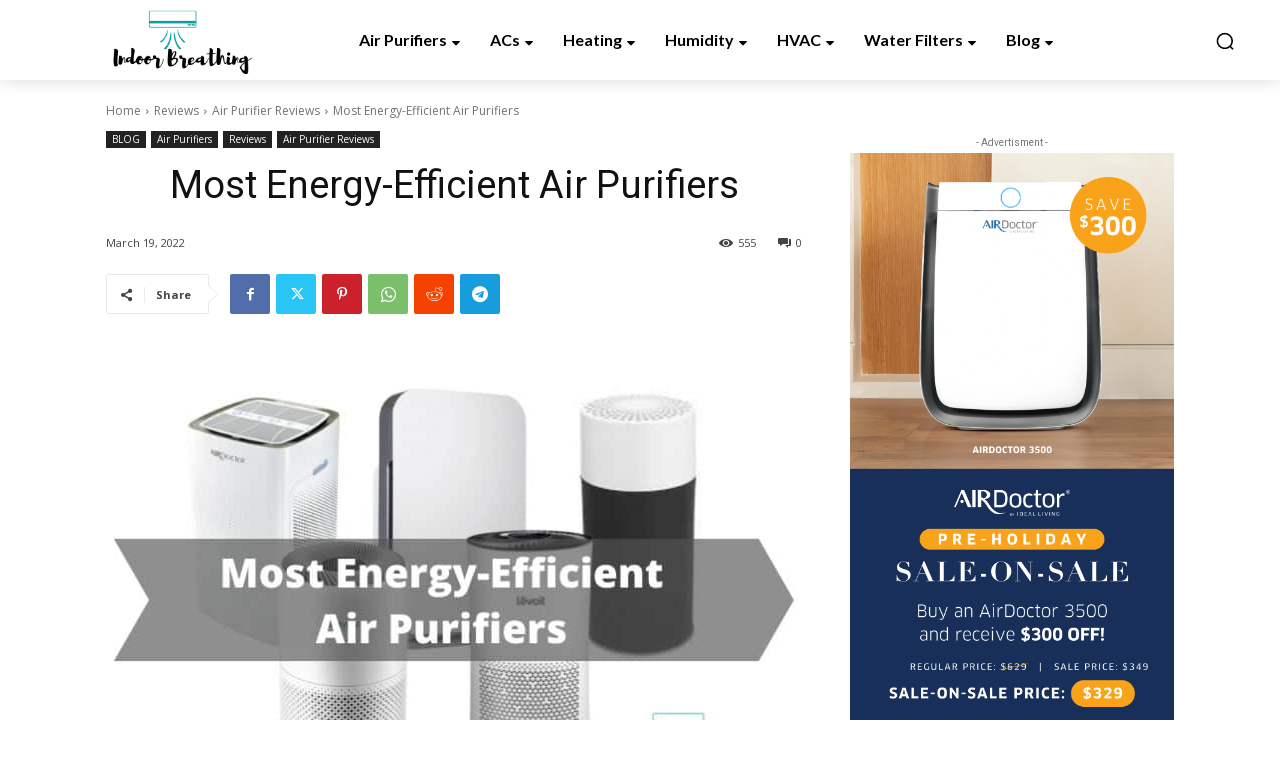

--- FILE ---
content_type: text/html; charset=UTF-8
request_url: https://indoorbreathing.com/most-energy-efficient-air-purifiers-reviewed/
body_size: 75907
content:
<!doctype html >
<html lang="en-US" prefix="og: https://ogp.me/ns#">
<head>
    <meta charset="UTF-8" />
    <title>Most Energy-Efficient Air Purifiers - IndoorBreathing</title>
    <meta name="viewport" content="width=device-width, initial-scale=1.0">
    <link rel="pingback" href="https://indoorbreathing.com/xmlrpc.php" />
    
<!-- Search Engine Optimization by Rank Math - https://rankmath.com/ -->
<meta name="description" content="Do you suffer from allergic reactions frequently? Are you tired of the hassle of sneezing, coughing, irritation, and so on? Wondering about getting your hands"/>
<meta name="robots" content="index, follow, max-snippet:-1, max-video-preview:-1, max-image-preview:large"/>
<link rel="canonical" href="https://indoorbreathing.com/most-energy-efficient-air-purifiers-reviewed/" />
<meta property="og:locale" content="en_US" />
<meta property="og:type" content="article" />
<meta property="og:title" content="Most Energy-Efficient Air Purifiers - IndoorBreathing" />
<meta property="og:description" content="Do you suffer from allergic reactions frequently? Are you tired of the hassle of sneezing, coughing, irritation, and so on? Wondering about getting your hands" />
<meta property="og:url" content="https://indoorbreathing.com/most-energy-efficient-air-purifiers-reviewed/" />
<meta property="og:site_name" content="IndoorBreathing" />
<meta property="article:section" content="Air Purifier Reviews" />
<meta property="og:updated_time" content="2024-12-05T00:26:33+02:00" />
<meta property="og:image" content="https://indoorbreathing.com/wp-content/uploads/2022/02/Most-Energy-Efficient-Air-Purifiers-Reviewed.jpg" />
<meta property="og:image:secure_url" content="https://indoorbreathing.com/wp-content/uploads/2022/02/Most-Energy-Efficient-Air-Purifiers-Reviewed.jpg" />
<meta property="og:image:width" content="700" />
<meta property="og:image:height" content="500" />
<meta property="og:image:alt" content="Most Energy-Efficient Air Purifiers Reviewed" />
<meta property="og:image:type" content="image/jpeg" />
<meta property="article:published_time" content="2022-03-19T00:49:31+02:00" />
<meta property="article:modified_time" content="2024-12-05T00:26:33+02:00" />
<meta name="twitter:card" content="summary_large_image" />
<meta name="twitter:title" content="Most Energy-Efficient Air Purifiers - IndoorBreathing" />
<meta name="twitter:description" content="Do you suffer from allergic reactions frequently? Are you tired of the hassle of sneezing, coughing, irritation, and so on? Wondering about getting your hands" />
<meta name="twitter:image" content="https://indoorbreathing.com/wp-content/uploads/2022/02/Most-Energy-Efficient-Air-Purifiers-Reviewed.jpg" />
<meta name="twitter:label1" content="Written by" />
<meta name="twitter:data1" content="Reinis" />
<meta name="twitter:label2" content="Time to read" />
<meta name="twitter:data2" content="17 minutes" />
<script type="application/ld+json" class="rank-math-schema">{"@context":"https://schema.org","@graph":[{"@type":["Person","Organization"],"@id":"https://indoorbreathing.com/#person","name":"IndoorBreathing","logo":{"@type":"ImageObject","@id":"https://indoorbreathing.com/#logo","url":"https://indoorbreathing.com/wp-content/uploads/2020/10/Yellow-Paw-Animal-Pets-Logo.png","contentUrl":"https://indoorbreathing.com/wp-content/uploads/2020/10/Yellow-Paw-Animal-Pets-Logo.png","caption":"IndoorBreathing","inLanguage":"en-US","width":"500","height":"200"},"image":{"@type":"ImageObject","@id":"https://indoorbreathing.com/#logo","url":"https://indoorbreathing.com/wp-content/uploads/2020/10/Yellow-Paw-Animal-Pets-Logo.png","contentUrl":"https://indoorbreathing.com/wp-content/uploads/2020/10/Yellow-Paw-Animal-Pets-Logo.png","caption":"IndoorBreathing","inLanguage":"en-US","width":"500","height":"200"}},{"@type":"WebSite","@id":"https://indoorbreathing.com/#website","url":"https://indoorbreathing.com","name":"IndoorBreathing","publisher":{"@id":"https://indoorbreathing.com/#person"},"inLanguage":"en-US"},{"@type":"ImageObject","@id":"https://indoorbreathing.com/wp-content/uploads/2022/02/Most-Energy-Efficient-Air-Purifiers-Reviewed.jpg","url":"https://indoorbreathing.com/wp-content/uploads/2022/02/Most-Energy-Efficient-Air-Purifiers-Reviewed.jpg","width":"700","height":"500","caption":"Most Energy-Efficient Air Purifiers Reviewed","inLanguage":"en-US"},{"@type":"WebPage","@id":"https://indoorbreathing.com/most-energy-efficient-air-purifiers-reviewed/#webpage","url":"https://indoorbreathing.com/most-energy-efficient-air-purifiers-reviewed/","name":"Most Energy-Efficient Air Purifiers - IndoorBreathing","datePublished":"2022-03-19T00:49:31+02:00","dateModified":"2024-12-05T00:26:33+02:00","isPartOf":{"@id":"https://indoorbreathing.com/#website"},"primaryImageOfPage":{"@id":"https://indoorbreathing.com/wp-content/uploads/2022/02/Most-Energy-Efficient-Air-Purifiers-Reviewed.jpg"},"inLanguage":"en-US"},{"@type":"Person","@id":"https://indoorbreathing.com/author/ryan/","name":"Reinis","url":"https://indoorbreathing.com/author/ryan/","image":{"@type":"ImageObject","@id":"https://secure.gravatar.com/avatar/9c20297ac9ab0fb19bdc69cab8bf9ac2?s=96&amp;r=g","url":"https://secure.gravatar.com/avatar/9c20297ac9ab0fb19bdc69cab8bf9ac2?s=96&amp;r=g","caption":"Reinis","inLanguage":"en-US"},"sameAs":["http://indoorbreathing.com"]},{"@type":"BlogPosting","headline":"Most Energy-Efficient Air Purifiers - IndoorBreathing","datePublished":"2022-03-19T00:49:31+02:00","dateModified":"2024-12-05T00:26:33+02:00","articleSection":"Air Purifier Reviews, Air Purifiers, BLOG, Reviews","author":{"@id":"https://indoorbreathing.com/author/ryan/","name":"Reinis"},"publisher":{"@id":"https://indoorbreathing.com/#person"},"description":"Do you suffer from allergic reactions frequently? Are you tired of the hassle of sneezing, coughing, irritation, and so on? Wondering about getting your hands","name":"Most Energy-Efficient Air Purifiers - IndoorBreathing","@id":"https://indoorbreathing.com/most-energy-efficient-air-purifiers-reviewed/#richSnippet","isPartOf":{"@id":"https://indoorbreathing.com/most-energy-efficient-air-purifiers-reviewed/#webpage"},"image":{"@id":"https://indoorbreathing.com/wp-content/uploads/2022/02/Most-Energy-Efficient-Air-Purifiers-Reviewed.jpg"},"inLanguage":"en-US","mainEntityOfPage":{"@id":"https://indoorbreathing.com/most-energy-efficient-air-purifiers-reviewed/#webpage"}}]}</script>
<!-- /Rank Math WordPress SEO plugin -->

<link rel='dns-prefetch' href='//cdnjs.cloudflare.com' />
<link rel='dns-prefetch' href='//stats.wp.com' />
<link rel='dns-prefetch' href='//fonts.googleapis.com' />
<link rel="alternate" type="application/rss+xml" title="IndoorBreathing &raquo; Feed" href="https://indoorbreathing.com/feed/" />
<link rel="alternate" type="application/rss+xml" title="IndoorBreathing &raquo; Comments Feed" href="https://indoorbreathing.com/comments/feed/" />
<link rel="alternate" type="application/rss+xml" title="IndoorBreathing &raquo; Most Energy-Efficient Air Purifiers Comments Feed" href="https://indoorbreathing.com/most-energy-efficient-air-purifiers-reviewed/feed/" />
<script type="text/javascript">
/* <![CDATA[ */
window._wpemojiSettings = {"baseUrl":"https:\/\/s.w.org\/images\/core\/emoji\/14.0.0\/72x72\/","ext":".png","svgUrl":"https:\/\/s.w.org\/images\/core\/emoji\/14.0.0\/svg\/","svgExt":".svg","source":{"concatemoji":"https:\/\/indoorbreathing.com\/wp-includes\/js\/wp-emoji-release.min.js?ver=6.4.7"}};
/*! This file is auto-generated */
!function(i,n){var o,s,e;function c(e){try{var t={supportTests:e,timestamp:(new Date).valueOf()};sessionStorage.setItem(o,JSON.stringify(t))}catch(e){}}function p(e,t,n){e.clearRect(0,0,e.canvas.width,e.canvas.height),e.fillText(t,0,0);var t=new Uint32Array(e.getImageData(0,0,e.canvas.width,e.canvas.height).data),r=(e.clearRect(0,0,e.canvas.width,e.canvas.height),e.fillText(n,0,0),new Uint32Array(e.getImageData(0,0,e.canvas.width,e.canvas.height).data));return t.every(function(e,t){return e===r[t]})}function u(e,t,n){switch(t){case"flag":return n(e,"\ud83c\udff3\ufe0f\u200d\u26a7\ufe0f","\ud83c\udff3\ufe0f\u200b\u26a7\ufe0f")?!1:!n(e,"\ud83c\uddfa\ud83c\uddf3","\ud83c\uddfa\u200b\ud83c\uddf3")&&!n(e,"\ud83c\udff4\udb40\udc67\udb40\udc62\udb40\udc65\udb40\udc6e\udb40\udc67\udb40\udc7f","\ud83c\udff4\u200b\udb40\udc67\u200b\udb40\udc62\u200b\udb40\udc65\u200b\udb40\udc6e\u200b\udb40\udc67\u200b\udb40\udc7f");case"emoji":return!n(e,"\ud83e\udef1\ud83c\udffb\u200d\ud83e\udef2\ud83c\udfff","\ud83e\udef1\ud83c\udffb\u200b\ud83e\udef2\ud83c\udfff")}return!1}function f(e,t,n){var r="undefined"!=typeof WorkerGlobalScope&&self instanceof WorkerGlobalScope?new OffscreenCanvas(300,150):i.createElement("canvas"),a=r.getContext("2d",{willReadFrequently:!0}),o=(a.textBaseline="top",a.font="600 32px Arial",{});return e.forEach(function(e){o[e]=t(a,e,n)}),o}function t(e){var t=i.createElement("script");t.src=e,t.defer=!0,i.head.appendChild(t)}"undefined"!=typeof Promise&&(o="wpEmojiSettingsSupports",s=["flag","emoji"],n.supports={everything:!0,everythingExceptFlag:!0},e=new Promise(function(e){i.addEventListener("DOMContentLoaded",e,{once:!0})}),new Promise(function(t){var n=function(){try{var e=JSON.parse(sessionStorage.getItem(o));if("object"==typeof e&&"number"==typeof e.timestamp&&(new Date).valueOf()<e.timestamp+604800&&"object"==typeof e.supportTests)return e.supportTests}catch(e){}return null}();if(!n){if("undefined"!=typeof Worker&&"undefined"!=typeof OffscreenCanvas&&"undefined"!=typeof URL&&URL.createObjectURL&&"undefined"!=typeof Blob)try{var e="postMessage("+f.toString()+"("+[JSON.stringify(s),u.toString(),p.toString()].join(",")+"));",r=new Blob([e],{type:"text/javascript"}),a=new Worker(URL.createObjectURL(r),{name:"wpTestEmojiSupports"});return void(a.onmessage=function(e){c(n=e.data),a.terminate(),t(n)})}catch(e){}c(n=f(s,u,p))}t(n)}).then(function(e){for(var t in e)n.supports[t]=e[t],n.supports.everything=n.supports.everything&&n.supports[t],"flag"!==t&&(n.supports.everythingExceptFlag=n.supports.everythingExceptFlag&&n.supports[t]);n.supports.everythingExceptFlag=n.supports.everythingExceptFlag&&!n.supports.flag,n.DOMReady=!1,n.readyCallback=function(){n.DOMReady=!0}}).then(function(){return e}).then(function(){var e;n.supports.everything||(n.readyCallback(),(e=n.source||{}).concatemoji?t(e.concatemoji):e.wpemoji&&e.twemoji&&(t(e.twemoji),t(e.wpemoji)))}))}((window,document),window._wpemojiSettings);
/* ]]> */
</script>
<link rel='stylesheet' id='usrStyle-css' href='https://indoorbreathing.com/wp-content/plugins/universal-star-rating/css/style.css?ver=6.4.7' type='text/css' media='all' />
<style id='wp-emoji-styles-inline-css' type='text/css'>

	img.wp-smiley, img.emoji {
		display: inline !important;
		border: none !important;
		box-shadow: none !important;
		height: 1em !important;
		width: 1em !important;
		margin: 0 0.07em !important;
		vertical-align: -0.1em !important;
		background: none !important;
		padding: 0 !important;
	}
</style>
<link rel='stylesheet' id='wp-block-library-css' href='https://indoorbreathing.com/wp-includes/css/dist/block-library/style.min.css?ver=6.4.7' type='text/css' media='all' />
<style id='wp-block-library-inline-css' type='text/css'>
.has-text-align-justify{text-align:justify;}
</style>
<link rel='stylesheet' id='mediaelement-css' href='https://indoorbreathing.com/wp-includes/js/mediaelement/mediaelementplayer-legacy.min.css?ver=4.2.17' type='text/css' media='all' />
<link rel='stylesheet' id='wp-mediaelement-css' href='https://indoorbreathing.com/wp-includes/js/mediaelement/wp-mediaelement.min.css?ver=6.4.7' type='text/css' media='all' />
<style id='jetpack-sharing-buttons-style-inline-css' type='text/css'>
.jetpack-sharing-buttons__services-list{display:flex;flex-direction:row;flex-wrap:wrap;gap:0;list-style-type:none;margin:5px;padding:0}.jetpack-sharing-buttons__services-list.has-small-icon-size{font-size:12px}.jetpack-sharing-buttons__services-list.has-normal-icon-size{font-size:16px}.jetpack-sharing-buttons__services-list.has-large-icon-size{font-size:24px}.jetpack-sharing-buttons__services-list.has-huge-icon-size{font-size:36px}@media print{.jetpack-sharing-buttons__services-list{display:none!important}}.editor-styles-wrapper .wp-block-jetpack-sharing-buttons{gap:0;padding-inline-start:0}ul.jetpack-sharing-buttons__services-list.has-background{padding:1.25em 2.375em}
</style>
<style id='rank-math-toc-block-style-inline-css' type='text/css'>
.wp-block-rank-math-toc-block nav ol{counter-reset:item}.wp-block-rank-math-toc-block nav ol li{display:block}.wp-block-rank-math-toc-block nav ol li:before{content:counters(item, ".") ". ";counter-increment:item}

</style>
<link rel='stylesheet' id='wp-components-css' href='https://indoorbreathing.com/wp-includes/css/dist/components/style.min.css?ver=6.4.7' type='text/css' media='all' />
<link rel='stylesheet' id='wp-block-editor-css' href='https://indoorbreathing.com/wp-includes/css/dist/block-editor/style.min.css?ver=6.4.7' type='text/css' media='all' />
<link rel='stylesheet' id='wp-reusable-blocks-css' href='https://indoorbreathing.com/wp-includes/css/dist/reusable-blocks/style.min.css?ver=6.4.7' type='text/css' media='all' />
<link rel='stylesheet' id='wp-patterns-css' href='https://indoorbreathing.com/wp-includes/css/dist/patterns/style.min.css?ver=6.4.7' type='text/css' media='all' />
<link rel='stylesheet' id='wp-editor-css' href='https://indoorbreathing.com/wp-includes/css/dist/editor/style.min.css?ver=6.4.7' type='text/css' media='all' />
<link rel='stylesheet' id='amalinkspro-cgb-style-css-css' href='https://indoorbreathing.com/wp-content/plugins/amalinkspro/includes/amalinkspro/dist/blocks.style.build.css?ver=6.4.7' type='text/css' media='all' />
<style id='classic-theme-styles-inline-css' type='text/css'>
/*! This file is auto-generated */
.wp-block-button__link{color:#fff;background-color:#32373c;border-radius:9999px;box-shadow:none;text-decoration:none;padding:calc(.667em + 2px) calc(1.333em + 2px);font-size:1.125em}.wp-block-file__button{background:#32373c;color:#fff;text-decoration:none}
</style>
<style id='global-styles-inline-css' type='text/css'>
body{--wp--preset--color--black: #000000;--wp--preset--color--cyan-bluish-gray: #abb8c3;--wp--preset--color--white: #ffffff;--wp--preset--color--pale-pink: #f78da7;--wp--preset--color--vivid-red: #cf2e2e;--wp--preset--color--luminous-vivid-orange: #ff6900;--wp--preset--color--luminous-vivid-amber: #fcb900;--wp--preset--color--light-green-cyan: #7bdcb5;--wp--preset--color--vivid-green-cyan: #00d084;--wp--preset--color--pale-cyan-blue: #8ed1fc;--wp--preset--color--vivid-cyan-blue: #0693e3;--wp--preset--color--vivid-purple: #9b51e0;--wp--preset--gradient--vivid-cyan-blue-to-vivid-purple: linear-gradient(135deg,rgba(6,147,227,1) 0%,rgb(155,81,224) 100%);--wp--preset--gradient--light-green-cyan-to-vivid-green-cyan: linear-gradient(135deg,rgb(122,220,180) 0%,rgb(0,208,130) 100%);--wp--preset--gradient--luminous-vivid-amber-to-luminous-vivid-orange: linear-gradient(135deg,rgba(252,185,0,1) 0%,rgba(255,105,0,1) 100%);--wp--preset--gradient--luminous-vivid-orange-to-vivid-red: linear-gradient(135deg,rgba(255,105,0,1) 0%,rgb(207,46,46) 100%);--wp--preset--gradient--very-light-gray-to-cyan-bluish-gray: linear-gradient(135deg,rgb(238,238,238) 0%,rgb(169,184,195) 100%);--wp--preset--gradient--cool-to-warm-spectrum: linear-gradient(135deg,rgb(74,234,220) 0%,rgb(151,120,209) 20%,rgb(207,42,186) 40%,rgb(238,44,130) 60%,rgb(251,105,98) 80%,rgb(254,248,76) 100%);--wp--preset--gradient--blush-light-purple: linear-gradient(135deg,rgb(255,206,236) 0%,rgb(152,150,240) 100%);--wp--preset--gradient--blush-bordeaux: linear-gradient(135deg,rgb(254,205,165) 0%,rgb(254,45,45) 50%,rgb(107,0,62) 100%);--wp--preset--gradient--luminous-dusk: linear-gradient(135deg,rgb(255,203,112) 0%,rgb(199,81,192) 50%,rgb(65,88,208) 100%);--wp--preset--gradient--pale-ocean: linear-gradient(135deg,rgb(255,245,203) 0%,rgb(182,227,212) 50%,rgb(51,167,181) 100%);--wp--preset--gradient--electric-grass: linear-gradient(135deg,rgb(202,248,128) 0%,rgb(113,206,126) 100%);--wp--preset--gradient--midnight: linear-gradient(135deg,rgb(2,3,129) 0%,rgb(40,116,252) 100%);--wp--preset--font-size--small: 11px;--wp--preset--font-size--medium: 20px;--wp--preset--font-size--large: 32px;--wp--preset--font-size--x-large: 42px;--wp--preset--font-size--regular: 15px;--wp--preset--font-size--larger: 50px;--wp--preset--spacing--20: 0.44rem;--wp--preset--spacing--30: 0.67rem;--wp--preset--spacing--40: 1rem;--wp--preset--spacing--50: 1.5rem;--wp--preset--spacing--60: 2.25rem;--wp--preset--spacing--70: 3.38rem;--wp--preset--spacing--80: 5.06rem;--wp--preset--shadow--natural: 6px 6px 9px rgba(0, 0, 0, 0.2);--wp--preset--shadow--deep: 12px 12px 50px rgba(0, 0, 0, 0.4);--wp--preset--shadow--sharp: 6px 6px 0px rgba(0, 0, 0, 0.2);--wp--preset--shadow--outlined: 6px 6px 0px -3px rgba(255, 255, 255, 1), 6px 6px rgba(0, 0, 0, 1);--wp--preset--shadow--crisp: 6px 6px 0px rgba(0, 0, 0, 1);}:where(.is-layout-flex){gap: 0.5em;}:where(.is-layout-grid){gap: 0.5em;}body .is-layout-flow > .alignleft{float: left;margin-inline-start: 0;margin-inline-end: 2em;}body .is-layout-flow > .alignright{float: right;margin-inline-start: 2em;margin-inline-end: 0;}body .is-layout-flow > .aligncenter{margin-left: auto !important;margin-right: auto !important;}body .is-layout-constrained > .alignleft{float: left;margin-inline-start: 0;margin-inline-end: 2em;}body .is-layout-constrained > .alignright{float: right;margin-inline-start: 2em;margin-inline-end: 0;}body .is-layout-constrained > .aligncenter{margin-left: auto !important;margin-right: auto !important;}body .is-layout-constrained > :where(:not(.alignleft):not(.alignright):not(.alignfull)){max-width: var(--wp--style--global--content-size);margin-left: auto !important;margin-right: auto !important;}body .is-layout-constrained > .alignwide{max-width: var(--wp--style--global--wide-size);}body .is-layout-flex{display: flex;}body .is-layout-flex{flex-wrap: wrap;align-items: center;}body .is-layout-flex > *{margin: 0;}body .is-layout-grid{display: grid;}body .is-layout-grid > *{margin: 0;}:where(.wp-block-columns.is-layout-flex){gap: 2em;}:where(.wp-block-columns.is-layout-grid){gap: 2em;}:where(.wp-block-post-template.is-layout-flex){gap: 1.25em;}:where(.wp-block-post-template.is-layout-grid){gap: 1.25em;}.has-black-color{color: var(--wp--preset--color--black) !important;}.has-cyan-bluish-gray-color{color: var(--wp--preset--color--cyan-bluish-gray) !important;}.has-white-color{color: var(--wp--preset--color--white) !important;}.has-pale-pink-color{color: var(--wp--preset--color--pale-pink) !important;}.has-vivid-red-color{color: var(--wp--preset--color--vivid-red) !important;}.has-luminous-vivid-orange-color{color: var(--wp--preset--color--luminous-vivid-orange) !important;}.has-luminous-vivid-amber-color{color: var(--wp--preset--color--luminous-vivid-amber) !important;}.has-light-green-cyan-color{color: var(--wp--preset--color--light-green-cyan) !important;}.has-vivid-green-cyan-color{color: var(--wp--preset--color--vivid-green-cyan) !important;}.has-pale-cyan-blue-color{color: var(--wp--preset--color--pale-cyan-blue) !important;}.has-vivid-cyan-blue-color{color: var(--wp--preset--color--vivid-cyan-blue) !important;}.has-vivid-purple-color{color: var(--wp--preset--color--vivid-purple) !important;}.has-black-background-color{background-color: var(--wp--preset--color--black) !important;}.has-cyan-bluish-gray-background-color{background-color: var(--wp--preset--color--cyan-bluish-gray) !important;}.has-white-background-color{background-color: var(--wp--preset--color--white) !important;}.has-pale-pink-background-color{background-color: var(--wp--preset--color--pale-pink) !important;}.has-vivid-red-background-color{background-color: var(--wp--preset--color--vivid-red) !important;}.has-luminous-vivid-orange-background-color{background-color: var(--wp--preset--color--luminous-vivid-orange) !important;}.has-luminous-vivid-amber-background-color{background-color: var(--wp--preset--color--luminous-vivid-amber) !important;}.has-light-green-cyan-background-color{background-color: var(--wp--preset--color--light-green-cyan) !important;}.has-vivid-green-cyan-background-color{background-color: var(--wp--preset--color--vivid-green-cyan) !important;}.has-pale-cyan-blue-background-color{background-color: var(--wp--preset--color--pale-cyan-blue) !important;}.has-vivid-cyan-blue-background-color{background-color: var(--wp--preset--color--vivid-cyan-blue) !important;}.has-vivid-purple-background-color{background-color: var(--wp--preset--color--vivid-purple) !important;}.has-black-border-color{border-color: var(--wp--preset--color--black) !important;}.has-cyan-bluish-gray-border-color{border-color: var(--wp--preset--color--cyan-bluish-gray) !important;}.has-white-border-color{border-color: var(--wp--preset--color--white) !important;}.has-pale-pink-border-color{border-color: var(--wp--preset--color--pale-pink) !important;}.has-vivid-red-border-color{border-color: var(--wp--preset--color--vivid-red) !important;}.has-luminous-vivid-orange-border-color{border-color: var(--wp--preset--color--luminous-vivid-orange) !important;}.has-luminous-vivid-amber-border-color{border-color: var(--wp--preset--color--luminous-vivid-amber) !important;}.has-light-green-cyan-border-color{border-color: var(--wp--preset--color--light-green-cyan) !important;}.has-vivid-green-cyan-border-color{border-color: var(--wp--preset--color--vivid-green-cyan) !important;}.has-pale-cyan-blue-border-color{border-color: var(--wp--preset--color--pale-cyan-blue) !important;}.has-vivid-cyan-blue-border-color{border-color: var(--wp--preset--color--vivid-cyan-blue) !important;}.has-vivid-purple-border-color{border-color: var(--wp--preset--color--vivid-purple) !important;}.has-vivid-cyan-blue-to-vivid-purple-gradient-background{background: var(--wp--preset--gradient--vivid-cyan-blue-to-vivid-purple) !important;}.has-light-green-cyan-to-vivid-green-cyan-gradient-background{background: var(--wp--preset--gradient--light-green-cyan-to-vivid-green-cyan) !important;}.has-luminous-vivid-amber-to-luminous-vivid-orange-gradient-background{background: var(--wp--preset--gradient--luminous-vivid-amber-to-luminous-vivid-orange) !important;}.has-luminous-vivid-orange-to-vivid-red-gradient-background{background: var(--wp--preset--gradient--luminous-vivid-orange-to-vivid-red) !important;}.has-very-light-gray-to-cyan-bluish-gray-gradient-background{background: var(--wp--preset--gradient--very-light-gray-to-cyan-bluish-gray) !important;}.has-cool-to-warm-spectrum-gradient-background{background: var(--wp--preset--gradient--cool-to-warm-spectrum) !important;}.has-blush-light-purple-gradient-background{background: var(--wp--preset--gradient--blush-light-purple) !important;}.has-blush-bordeaux-gradient-background{background: var(--wp--preset--gradient--blush-bordeaux) !important;}.has-luminous-dusk-gradient-background{background: var(--wp--preset--gradient--luminous-dusk) !important;}.has-pale-ocean-gradient-background{background: var(--wp--preset--gradient--pale-ocean) !important;}.has-electric-grass-gradient-background{background: var(--wp--preset--gradient--electric-grass) !important;}.has-midnight-gradient-background{background: var(--wp--preset--gradient--midnight) !important;}.has-small-font-size{font-size: var(--wp--preset--font-size--small) !important;}.has-medium-font-size{font-size: var(--wp--preset--font-size--medium) !important;}.has-large-font-size{font-size: var(--wp--preset--font-size--large) !important;}.has-x-large-font-size{font-size: var(--wp--preset--font-size--x-large) !important;}
.wp-block-navigation a:where(:not(.wp-element-button)){color: inherit;}
:where(.wp-block-post-template.is-layout-flex){gap: 1.25em;}:where(.wp-block-post-template.is-layout-grid){gap: 1.25em;}
:where(.wp-block-columns.is-layout-flex){gap: 2em;}:where(.wp-block-columns.is-layout-grid){gap: 2em;}
.wp-block-pullquote{font-size: 1.5em;line-height: 1.6;}
</style>
<link rel='stylesheet' id='affiliatable_swiper_css-css' href='https://cdnjs.cloudflare.com/ajax/libs/Swiper/8.4.5/swiper-bundle.min.css?ver=6.4.7' type='text/css' media='all' />
<link rel='stylesheet' id='affiliatable_css-css' href='https://indoorbreathing.com/wp-content/plugins/affiliatable-plugin/css/styles.css?ver=6.4.7' type='text/css' media='all' />
<link rel='stylesheet' id='amalinkspro-css' href='https://indoorbreathing.com/wp-content/plugins/amalinkspro/public/css/amalinkspro-public.css?ver=4.1.1' type='text/css' media='all' />
<link rel='stylesheet' id='default-icon-styles-css' href='https://indoorbreathing.com/wp-content/plugins/svg-vector-icon-plugin/public/../admin/css/wordpress-svg-icon-plugin-style.min.css?ver=6.4.7' type='text/css' media='all' />
<link rel='stylesheet' id='wpdiscuz-frontend-css-css' href='https://indoorbreathing.com/wp-content/plugins/wpdiscuz/themes/default/style.css?ver=7.6.24' type='text/css' media='all' />
<style id='wpdiscuz-frontend-css-inline-css' type='text/css'>
 #wpdcom .wpd-blog-administrator .wpd-comment-label{color:#ffffff;background-color:#00B38F;border:none}#wpdcom .wpd-blog-administrator .wpd-comment-author, #wpdcom .wpd-blog-administrator .wpd-comment-author a{color:#00B38F}#wpdcom.wpd-layout-1 .wpd-comment .wpd-blog-administrator .wpd-avatar img{border-color:#00B38F}#wpdcom.wpd-layout-2 .wpd-comment.wpd-reply .wpd-comment-wrap.wpd-blog-administrator{border-left:3px solid #00B38F}#wpdcom.wpd-layout-2 .wpd-comment .wpd-blog-administrator .wpd-avatar img{border-bottom-color:#00B38F}#wpdcom.wpd-layout-3 .wpd-blog-administrator .wpd-comment-subheader{border-top:1px dashed #00B38F}#wpdcom.wpd-layout-3 .wpd-reply .wpd-blog-administrator .wpd-comment-right{border-left:1px solid #00B38F}#wpdcom .wpd-blog-editor .wpd-comment-label{color:#ffffff;background-color:#00B38F;border:none}#wpdcom .wpd-blog-editor .wpd-comment-author, #wpdcom .wpd-blog-editor .wpd-comment-author a{color:#00B38F}#wpdcom.wpd-layout-1 .wpd-comment .wpd-blog-editor .wpd-avatar img{border-color:#00B38F}#wpdcom.wpd-layout-2 .wpd-comment.wpd-reply .wpd-comment-wrap.wpd-blog-editor{border-left:3px solid #00B38F}#wpdcom.wpd-layout-2 .wpd-comment .wpd-blog-editor .wpd-avatar img{border-bottom-color:#00B38F}#wpdcom.wpd-layout-3 .wpd-blog-editor .wpd-comment-subheader{border-top:1px dashed #00B38F}#wpdcom.wpd-layout-3 .wpd-reply .wpd-blog-editor .wpd-comment-right{border-left:1px solid #00B38F}#wpdcom .wpd-blog-author .wpd-comment-label{color:#ffffff;background-color:#00B38F;border:none}#wpdcom .wpd-blog-author .wpd-comment-author, #wpdcom .wpd-blog-author .wpd-comment-author a{color:#00B38F}#wpdcom.wpd-layout-1 .wpd-comment .wpd-blog-author .wpd-avatar img{border-color:#00B38F}#wpdcom.wpd-layout-2 .wpd-comment .wpd-blog-author .wpd-avatar img{border-bottom-color:#00B38F}#wpdcom.wpd-layout-3 .wpd-blog-author .wpd-comment-subheader{border-top:1px dashed #00B38F}#wpdcom.wpd-layout-3 .wpd-reply .wpd-blog-author .wpd-comment-right{border-left:1px solid #00B38F}#wpdcom .wpd-blog-contributor .wpd-comment-label{color:#ffffff;background-color:#00B38F;border:none}#wpdcom .wpd-blog-contributor .wpd-comment-author, #wpdcom .wpd-blog-contributor .wpd-comment-author a{color:#00B38F}#wpdcom.wpd-layout-1 .wpd-comment .wpd-blog-contributor .wpd-avatar img{border-color:#00B38F}#wpdcom.wpd-layout-2 .wpd-comment .wpd-blog-contributor .wpd-avatar img{border-bottom-color:#00B38F}#wpdcom.wpd-layout-3 .wpd-blog-contributor .wpd-comment-subheader{border-top:1px dashed #00B38F}#wpdcom.wpd-layout-3 .wpd-reply .wpd-blog-contributor .wpd-comment-right{border-left:1px solid #00B38F}#wpdcom .wpd-blog-subscriber .wpd-comment-label{color:#ffffff;background-color:#00B38F;border:none}#wpdcom .wpd-blog-subscriber .wpd-comment-author, #wpdcom .wpd-blog-subscriber .wpd-comment-author a{color:#00B38F}#wpdcom.wpd-layout-2 .wpd-comment .wpd-blog-subscriber .wpd-avatar img{border-bottom-color:#00B38F}#wpdcom.wpd-layout-3 .wpd-blog-subscriber .wpd-comment-subheader{border-top:1px dashed #00B38F}#wpdcom .wpd-blog-customer .wpd-comment-label{color:#ffffff;background-color:#00B38F;border:none}#wpdcom .wpd-blog-customer .wpd-comment-author, #wpdcom .wpd-blog-customer .wpd-comment-author a{color:#00B38F}#wpdcom.wpd-layout-1 .wpd-comment .wpd-blog-customer .wpd-avatar img{border-color:#00B38F}#wpdcom.wpd-layout-2 .wpd-comment .wpd-blog-customer .wpd-avatar img{border-bottom-color:#00B38F}#wpdcom.wpd-layout-3 .wpd-blog-customer .wpd-comment-subheader{border-top:1px dashed #00B38F}#wpdcom.wpd-layout-3 .wpd-reply .wpd-blog-customer .wpd-comment-right{border-left:1px solid #00B38F}#wpdcom .wpd-blog-shop_manager .wpd-comment-label{color:#ffffff;background-color:#00B38F;border:none}#wpdcom .wpd-blog-shop_manager .wpd-comment-author, #wpdcom .wpd-blog-shop_manager .wpd-comment-author a{color:#00B38F}#wpdcom.wpd-layout-1 .wpd-comment .wpd-blog-shop_manager .wpd-avatar img{border-color:#00B38F}#wpdcom.wpd-layout-2 .wpd-comment .wpd-blog-shop_manager .wpd-avatar img{border-bottom-color:#00B38F}#wpdcom.wpd-layout-3 .wpd-blog-shop_manager .wpd-comment-subheader{border-top:1px dashed #00B38F}#wpdcom.wpd-layout-3 .wpd-reply .wpd-blog-shop_manager .wpd-comment-right{border-left:1px solid #00B38F}#wpdcom .wpd-blog-post_author .wpd-comment-label{color:#ffffff;background-color:#00B38F;border:none}#wpdcom .wpd-blog-post_author .wpd-comment-author, #wpdcom .wpd-blog-post_author .wpd-comment-author a{color:#00B38F}#wpdcom .wpd-blog-post_author .wpd-avatar img{border-color:#00B38F}#wpdcom.wpd-layout-1 .wpd-comment .wpd-blog-post_author .wpd-avatar img{border-color:#00B38F}#wpdcom.wpd-layout-2 .wpd-comment.wpd-reply .wpd-comment-wrap.wpd-blog-post_author{border-left:3px solid #00B38F}#wpdcom.wpd-layout-2 .wpd-comment .wpd-blog-post_author .wpd-avatar img{border-bottom-color:#00B38F}#wpdcom.wpd-layout-3 .wpd-blog-post_author .wpd-comment-subheader{border-top:1px dashed #00B38F}#wpdcom.wpd-layout-3 .wpd-reply .wpd-blog-post_author .wpd-comment-right{border-left:1px solid #00B38F}#wpdcom .wpd-blog-guest .wpd-comment-label{color:#ffffff;background-color:#00B38F;border:none}#wpdcom .wpd-blog-guest .wpd-comment-author, #wpdcom .wpd-blog-guest .wpd-comment-author a{color:#00B38F}#wpdcom.wpd-layout-3 .wpd-blog-guest .wpd-comment-subheader{border-top:1px dashed #00B38F}#comments, #respond, .comments-area, #wpdcom{}#wpdcom .ql-editor > *{color:#777777}#wpdcom .ql-editor::before{}#wpdcom .ql-toolbar{border:1px solid #DDDDDD;border-top:none}#wpdcom .ql-container{border:1px solid #DDDDDD;border-bottom:none}#wpdcom .wpd-form-row .wpdiscuz-item input[type="text"], #wpdcom .wpd-form-row .wpdiscuz-item input[type="email"], #wpdcom .wpd-form-row .wpdiscuz-item input[type="url"], #wpdcom .wpd-form-row .wpdiscuz-item input[type="color"], #wpdcom .wpd-form-row .wpdiscuz-item input[type="date"], #wpdcom .wpd-form-row .wpdiscuz-item input[type="datetime"], #wpdcom .wpd-form-row .wpdiscuz-item input[type="datetime-local"], #wpdcom .wpd-form-row .wpdiscuz-item input[type="month"], #wpdcom .wpd-form-row .wpdiscuz-item input[type="number"], #wpdcom .wpd-form-row .wpdiscuz-item input[type="time"], #wpdcom textarea, #wpdcom select{border:1px solid #DDDDDD;color:#777777}#wpdcom .wpd-form-row .wpdiscuz-item textarea{border:1px solid #DDDDDD}#wpdcom input::placeholder, #wpdcom textarea::placeholder, #wpdcom input::-moz-placeholder, #wpdcom textarea::-webkit-input-placeholder{}#wpdcom .wpd-comment-text{color:#777777}#wpdcom .wpd-thread-head .wpd-thread-info{border-bottom:2px solid #00B38F}#wpdcom .wpd-thread-head .wpd-thread-info.wpd-reviews-tab svg{fill:#00B38F}#wpdcom .wpd-thread-head .wpdiscuz-user-settings{border-bottom:2px solid #00B38F}#wpdcom .wpd-thread-head .wpdiscuz-user-settings:hover{color:#00B38F}#wpdcom .wpd-comment .wpd-follow-link:hover{color:#00B38F}#wpdcom .wpd-comment-status .wpd-sticky{color:#00B38F}#wpdcom .wpd-thread-filter .wpdf-active{color:#00B38F;border-bottom-color:#00B38F}#wpdcom .wpd-comment-info-bar{border:1px dashed #33c3a6;background:#e6f8f4}#wpdcom .wpd-comment-info-bar .wpd-current-view i{color:#00B38F}#wpdcom .wpd-filter-view-all:hover{background:#00B38F}#wpdcom .wpdiscuz-item .wpdiscuz-rating > label{color:#DDDDDD}#wpdcom .wpdiscuz-item .wpdiscuz-rating:not(:checked) > label:hover, .wpdiscuz-rating:not(:checked) > label:hover ~ label{}#wpdcom .wpdiscuz-item .wpdiscuz-rating > input ~ label:hover, #wpdcom .wpdiscuz-item .wpdiscuz-rating > input:not(:checked) ~ label:hover ~ label, #wpdcom .wpdiscuz-item .wpdiscuz-rating > input:not(:checked) ~ label:hover ~ label{color:#FFED85}#wpdcom .wpdiscuz-item .wpdiscuz-rating > input:checked ~ label:hover, #wpdcom .wpdiscuz-item .wpdiscuz-rating > input:checked ~ label:hover, #wpdcom .wpdiscuz-item .wpdiscuz-rating > label:hover ~ input:checked ~ label, #wpdcom .wpdiscuz-item .wpdiscuz-rating > input:checked + label:hover ~ label, #wpdcom .wpdiscuz-item .wpdiscuz-rating > input:checked ~ label:hover ~ label, .wpd-custom-field .wcf-active-star, #wpdcom .wpdiscuz-item .wpdiscuz-rating > input:checked ~ label{color:#FFD700}#wpd-post-rating .wpd-rating-wrap .wpd-rating-stars svg .wpd-star{fill:#DDDDDD}#wpd-post-rating .wpd-rating-wrap .wpd-rating-stars svg .wpd-active{fill:#FFD700}#wpd-post-rating .wpd-rating-wrap .wpd-rate-starts svg .wpd-star{fill:#DDDDDD}#wpd-post-rating .wpd-rating-wrap .wpd-rate-starts:hover svg .wpd-star{fill:#FFED85}#wpd-post-rating.wpd-not-rated .wpd-rating-wrap .wpd-rate-starts svg:hover ~ svg .wpd-star{fill:#DDDDDD}.wpdiscuz-post-rating-wrap .wpd-rating .wpd-rating-wrap .wpd-rating-stars svg .wpd-star{fill:#DDDDDD}.wpdiscuz-post-rating-wrap .wpd-rating .wpd-rating-wrap .wpd-rating-stars svg .wpd-active{fill:#FFD700}#wpdcom .wpd-comment .wpd-follow-active{color:#ff7a00}#wpdcom .page-numbers{color:#555;border:#555 1px solid}#wpdcom span.current{background:#555}#wpdcom.wpd-layout-1 .wpd-new-loaded-comment > .wpd-comment-wrap > .wpd-comment-right{background:#FFFAD6}#wpdcom.wpd-layout-2 .wpd-new-loaded-comment.wpd-comment > .wpd-comment-wrap > .wpd-comment-right{background:#FFFAD6}#wpdcom.wpd-layout-2 .wpd-new-loaded-comment.wpd-comment.wpd-reply > .wpd-comment-wrap > .wpd-comment-right{background:transparent}#wpdcom.wpd-layout-2 .wpd-new-loaded-comment.wpd-comment.wpd-reply > .wpd-comment-wrap{background:#FFFAD6}#wpdcom.wpd-layout-3 .wpd-new-loaded-comment.wpd-comment > .wpd-comment-wrap > .wpd-comment-right{background:#FFFAD6}#wpdcom .wpd-follow:hover i, #wpdcom .wpd-unfollow:hover i, #wpdcom .wpd-comment .wpd-follow-active:hover i{color:#00B38F}#wpdcom .wpdiscuz-readmore{cursor:pointer;color:#00B38F}.wpd-custom-field .wcf-pasiv-star, #wpcomm .wpdiscuz-item .wpdiscuz-rating > label{color:#DDDDDD}.wpd-wrapper .wpd-list-item.wpd-active{border-top:3px solid #00B38F}#wpdcom.wpd-layout-2 .wpd-comment.wpd-reply.wpd-unapproved-comment .wpd-comment-wrap{border-left:3px solid #FFFAD6}#wpdcom.wpd-layout-3 .wpd-comment.wpd-reply.wpd-unapproved-comment .wpd-comment-right{border-left:1px solid #FFFAD6}#wpdcom .wpd-prim-button{background-color:#07B290;color:#FFFFFF}#wpdcom .wpd_label__check i.wpdicon-on{color:#07B290;border:1px solid #83d9c8}#wpd-bubble-wrapper #wpd-bubble-all-comments-count{color:#1DB99A}#wpd-bubble-wrapper > div{background-color:#1DB99A}#wpd-bubble-wrapper > #wpd-bubble #wpd-bubble-add-message{background-color:#1DB99A}#wpd-bubble-wrapper > #wpd-bubble #wpd-bubble-add-message::before{border-left-color:#1DB99A;border-right-color:#1DB99A}#wpd-bubble-wrapper.wpd-right-corner > #wpd-bubble #wpd-bubble-add-message::before{border-left-color:#1DB99A;border-right-color:#1DB99A}.wpd-inline-icon-wrapper path.wpd-inline-icon-first{fill:#1DB99A}.wpd-inline-icon-count{background-color:#1DB99A}.wpd-inline-icon-count::before{border-right-color:#1DB99A}.wpd-inline-form-wrapper::before{border-bottom-color:#1DB99A}.wpd-inline-form-question{background-color:#1DB99A}.wpd-inline-form{background-color:#1DB99A}.wpd-last-inline-comments-wrapper{border-color:#1DB99A}.wpd-last-inline-comments-wrapper::before{border-bottom-color:#1DB99A}.wpd-last-inline-comments-wrapper .wpd-view-all-inline-comments{background:#1DB99A}.wpd-last-inline-comments-wrapper .wpd-view-all-inline-comments:hover,.wpd-last-inline-comments-wrapper .wpd-view-all-inline-comments:active,.wpd-last-inline-comments-wrapper .wpd-view-all-inline-comments:focus{background-color:#1DB99A}#wpdcom .ql-snow .ql-tooltip[data-mode="link"]::before{content:"Enter link:"}#wpdcom .ql-snow .ql-tooltip.ql-editing a.ql-action::after{content:"Save"}.comments-area{width:auto}#wpdcom .ql-editor > *{font-size:14px !important}#wpdcom textarea{font-size:14px !important}body, p{font-size:15px}
</style>
<link rel='stylesheet' id='wpdiscuz-fa-css' href='https://indoorbreathing.com/wp-content/plugins/wpdiscuz/assets/third-party/font-awesome-5.13.0/css/fa.min.css?ver=7.6.24' type='text/css' media='all' />
<link rel='stylesheet' id='wpdiscuz-combo-css-css' href='https://indoorbreathing.com/wp-content/plugins/wpdiscuz/assets/css/wpdiscuz-combo.min.css?ver=6.4.7' type='text/css' media='all' />
<link rel='stylesheet' id='ez-toc-css' href='https://indoorbreathing.com/wp-content/plugins/easy-table-of-contents/assets/css/screen.min.css?ver=2.0.69.1' type='text/css' media='all' />
<style id='ez-toc-inline-css' type='text/css'>
div#ez-toc-container .ez-toc-title {font-size: 120%;}div#ez-toc-container .ez-toc-title {font-weight: 500;}div#ez-toc-container ul li {font-size: 95%;}div#ez-toc-container ul li {font-weight: 500;}div#ez-toc-container nav ul ul li {font-size: 90%;}
</style>
<link rel='stylesheet' id='td-plugin-newsletter-css' href='https://indoorbreathing.com/wp-content/plugins/td-newsletter/style.css?ver=12.6.3' type='text/css' media='all' />
<link rel='stylesheet' id='td-plugin-multi-purpose-css' href='https://indoorbreathing.com/wp-content/plugins/td-composer/td-multi-purpose/style.css?ver=6e115e4f3fd55dfd38f44cc142869bd1' type='text/css' media='all' />
<link rel='stylesheet' id='google-fonts-style-css' href='https://fonts.googleapis.com/css?family=Open+Sans%3A400%2C600%2C700%7CRoboto%3A400%2C500%2C700%7CLato%3A700%2C400%2C900%7CRoboto+Slab%3A400&#038;display=swap&#038;ver=12.6.3' type='text/css' media='all' />
<link rel='stylesheet' id='font_awesome-css' href='https://indoorbreathing.com/wp-content/plugins/td-composer/assets/fonts/font-awesome/font-awesome.css?ver=6e115e4f3fd55dfd38f44cc142869bd1' type='text/css' media='all' />
<link rel='stylesheet' id='td-theme-css' href='https://indoorbreathing.com/wp-content/themes/Newspaper/style.css?ver=12.6.3' type='text/css' media='all' />
<style id='td-theme-inline-css' type='text/css'>@media (max-width:767px){.td-header-desktop-wrap{display:none}}@media (min-width:767px){.td-header-mobile-wrap{display:none}}</style>
<link rel='stylesheet' id='joomdev-wpc-styles-css' href='https://indoorbreathing.com/wp-content/plugins/joomdev-wp-pros-cons/assets/css/styles.css?ver=2.0.9' type='text/css' media='all' />
<link rel='stylesheet' id='td-legacy-framework-front-style-css' href='https://indoorbreathing.com/wp-content/plugins/td-composer/legacy/Newspaper/assets/css/td_legacy_main.css?ver=6e115e4f3fd55dfd38f44cc142869bd1' type='text/css' media='all' />
<link rel='stylesheet' id='tdb_style_cloud_templates_front-css' href='https://indoorbreathing.com/wp-content/plugins/td-cloud-library/assets/css/tdb_main.css?ver=6cc04771d778c6f460cf525df52258a3' type='text/css' media='all' />
<script type="text/javascript" src="https://indoorbreathing.com/wp-includes/js/jquery/jquery.min.js?ver=3.7.1" id="jquery-core-js"></script>
<script type="text/javascript" src="https://indoorbreathing.com/wp-includes/js/jquery/jquery-migrate.min.js?ver=3.4.1" id="jquery-migrate-js"></script>
<script type="text/javascript" id="amalinkspro-js-extra">
/* <![CDATA[ */
var objectL10n = {"reviews":"View Ratings and Reviews"};
var ALPvars = {"page_id":"12166","IsAdminSide":"0","AlpNoAPI":"yesapi","EventTrackingEnabled":"0"};
/* ]]> */
</script>
<script type="text/javascript" src="https://indoorbreathing.com/wp-content/plugins/amalinkspro/public/js/amalinkspro-public-min.js?ver=4.1.1" id="amalinkspro-js"></script>
<link rel="https://api.w.org/" href="https://indoorbreathing.com/wp-json/" /><link rel="alternate" type="application/json" href="https://indoorbreathing.com/wp-json/wp/v2/posts/12166" /><link rel="EditURI" type="application/rsd+xml" title="RSD" href="https://indoorbreathing.com/xmlrpc.php?rsd" />
<meta name="generator" content="WordPress 6.4.7" />
<link rel='shortlink' href='https://indoorbreathing.com/?p=12166' />
<link rel="alternate" type="application/json+oembed" href="https://indoorbreathing.com/wp-json/oembed/1.0/embed?url=https%3A%2F%2Findoorbreathing.com%2Fmost-energy-efficient-air-purifiers-reviewed%2F" />
<link rel="alternate" type="text/xml+oembed" href="https://indoorbreathing.com/wp-json/oembed/1.0/embed?url=https%3A%2F%2Findoorbreathing.com%2Fmost-energy-efficient-air-purifiers-reviewed%2F&#038;format=xml" />
<script type="text/javascript">
           var ajaxurl = "https://indoorbreathing.com/wp-admin/admin-ajax.php";
         </script><script>var amalinkspro_plugin_url = "https://indoorbreathing.com/wp-content/plugins";</script><style type="text/css" class="amalinkspro-user-css">body .alp-showcase-banner {background:#08c308!important;color:#FFFFFF!important;}</style><style type="text/css" class="amalinkspro-table-css"></style><style type="text/css" class="amalinkspro-table-css"></style>	<style>img#wpstats{display:none}</style>
		    <script>
        window.tdb_global_vars = {"wpRestUrl":"https:\/\/indoorbreathing.com\/wp-json\/","permalinkStructure":"\/%postname%\/"};
        window.tdb_p_autoload_vars = {"isAjax":false,"isAdminBarShowing":false,"autoloadScrollPercent":50,"postAutoloadStatus":"off","origPostEditUrl":null};
    </script>
    
    <style id="tdb-global-colors">:root{--accent-color:#fff}</style>
	

<!-- JS generated by theme -->

<script>
    
    

	    var tdBlocksArray = []; //here we store all the items for the current page

	    // td_block class - each ajax block uses a object of this class for requests
	    function tdBlock() {
		    this.id = '';
		    this.block_type = 1; //block type id (1-234 etc)
		    this.atts = '';
		    this.td_column_number = '';
		    this.td_current_page = 1; //
		    this.post_count = 0; //from wp
		    this.found_posts = 0; //from wp
		    this.max_num_pages = 0; //from wp
		    this.td_filter_value = ''; //current live filter value
		    this.is_ajax_running = false;
		    this.td_user_action = ''; // load more or infinite loader (used by the animation)
		    this.header_color = '';
		    this.ajax_pagination_infinite_stop = ''; //show load more at page x
	    }

        // td_js_generator - mini detector
        ( function () {
            var htmlTag = document.getElementsByTagName("html")[0];

	        if ( navigator.userAgent.indexOf("MSIE 10.0") > -1 ) {
                htmlTag.className += ' ie10';
            }

            if ( !!navigator.userAgent.match(/Trident.*rv\:11\./) ) {
                htmlTag.className += ' ie11';
            }

	        if ( navigator.userAgent.indexOf("Edge") > -1 ) {
                htmlTag.className += ' ieEdge';
            }

            if ( /(iPad|iPhone|iPod)/g.test(navigator.userAgent) ) {
                htmlTag.className += ' td-md-is-ios';
            }

            var user_agent = navigator.userAgent.toLowerCase();
            if ( user_agent.indexOf("android") > -1 ) {
                htmlTag.className += ' td-md-is-android';
            }

            if ( -1 !== navigator.userAgent.indexOf('Mac OS X')  ) {
                htmlTag.className += ' td-md-is-os-x';
            }

            if ( /chrom(e|ium)/.test(navigator.userAgent.toLowerCase()) ) {
               htmlTag.className += ' td-md-is-chrome';
            }

            if ( -1 !== navigator.userAgent.indexOf('Firefox') ) {
                htmlTag.className += ' td-md-is-firefox';
            }

            if ( -1 !== navigator.userAgent.indexOf('Safari') && -1 === navigator.userAgent.indexOf('Chrome') ) {
                htmlTag.className += ' td-md-is-safari';
            }

            if( -1 !== navigator.userAgent.indexOf('IEMobile') ){
                htmlTag.className += ' td-md-is-iemobile';
            }

        })();

        var tdLocalCache = {};

        ( function () {
            "use strict";

            tdLocalCache = {
                data: {},
                remove: function (resource_id) {
                    delete tdLocalCache.data[resource_id];
                },
                exist: function (resource_id) {
                    return tdLocalCache.data.hasOwnProperty(resource_id) && tdLocalCache.data[resource_id] !== null;
                },
                get: function (resource_id) {
                    return tdLocalCache.data[resource_id];
                },
                set: function (resource_id, cachedData) {
                    tdLocalCache.remove(resource_id);
                    tdLocalCache.data[resource_id] = cachedData;
                }
            };
        })();

    
    
var td_viewport_interval_list=[{"limitBottom":767,"sidebarWidth":228},{"limitBottom":1018,"sidebarWidth":300},{"limitBottom":1140,"sidebarWidth":324}];
var tdc_is_installed="yes";
var td_ajax_url="https:\/\/indoorbreathing.com\/wp-admin\/admin-ajax.php?td_theme_name=Newspaper&v=12.6.3";
var td_get_template_directory_uri="https:\/\/indoorbreathing.com\/wp-content\/plugins\/td-composer\/legacy\/common";
var tds_snap_menu="";
var tds_logo_on_sticky="";
var tds_header_style="";
var td_please_wait="Please wait...";
var td_email_user_pass_incorrect="User or password incorrect!";
var td_email_user_incorrect="Email or username incorrect!";
var td_email_incorrect="Email incorrect!";
var td_user_incorrect="Username incorrect!";
var td_email_user_empty="Email or username empty!";
var td_pass_empty="Pass empty!";
var td_pass_pattern_incorrect="Invalid Pass Pattern!";
var td_retype_pass_incorrect="Retyped Pass incorrect!";
var tds_more_articles_on_post_enable="";
var tds_more_articles_on_post_time_to_wait="";
var tds_more_articles_on_post_pages_distance_from_top=0;
var tds_captcha="";
var tds_theme_color_site_wide="#4db2ec";
var tds_smart_sidebar="enabled";
var tdThemeName="Newspaper";
var tdThemeNameWl="Newspaper";
var td_magnific_popup_translation_tPrev="Previous (Left arrow key)";
var td_magnific_popup_translation_tNext="Next (Right arrow key)";
var td_magnific_popup_translation_tCounter="%curr% of %total%";
var td_magnific_popup_translation_ajax_tError="The content from %url% could not be loaded.";
var td_magnific_popup_translation_image_tError="The image #%curr% could not be loaded.";
var tdBlockNonce="2dca3a755b";
var tdMobileMenu="enabled";
var tdMobileSearch="enabled";
var tdDateNamesI18n={"month_names":["January","February","March","April","May","June","July","August","September","October","November","December"],"month_names_short":["Jan","Feb","Mar","Apr","May","Jun","Jul","Aug","Sep","Oct","Nov","Dec"],"day_names":["Sunday","Monday","Tuesday","Wednesday","Thursday","Friday","Saturday"],"day_names_short":["Sun","Mon","Tue","Wed","Thu","Fri","Sat"]};
var tdb_modal_confirm="Save";
var tdb_modal_cancel="Cancel";
var tdb_modal_confirm_alt="Yes";
var tdb_modal_cancel_alt="No";
var td_ad_background_click_link="";
var td_ad_background_click_target="";
</script>


<!-- Header style compiled by theme -->

<style>body,p{font-size:24px}</style>

<!-- Global site tag (gtag.js) - Google Analytics -->
<script async src="https://www.googletagmanager.com/gtag/js?id=UA-80987067-1">
</script>
<script>
  window.dataLayer = window.dataLayer || [];
  function gtag(){dataLayer.push(arguments);}
  gtag('js', new Date());

  gtag('config', 'UA-80987067-1');
</script>

<!-- Google tag (gtag.js) -->
<script async src="https://www.googletagmanager.com/gtag/js?id=G-Q9BCMTDJBJ"></script>
<script>
  window.dataLayer = window.dataLayer || [];
  function gtag(){dataLayer.push(arguments);}
  gtag('js', new Date());

  gtag('config', 'G-Q9BCMTDJBJ');
</script>


<meta name='ir-site-verification-token' value='-922533446'>


<!-- Global site tag (gtag.js) - Google Ads: AW-316017999 -->
<script async src="https://www.googletagmanager.com/gtag/js?id=AW-316017999"></script>
<script>
  window.dataLayer = window.dataLayer || [];
  function gtag(){dataLayer.push(arguments);}
  gtag('js', new Date());

  gtag('config', 'AW-316017999');
</script>
<link rel="icon" href="https://indoorbreathing.com/wp-content/uploads/2016/08/Favicon-150x150.png" sizes="32x32" />
<link rel="icon" href="https://indoorbreathing.com/wp-content/uploads/2016/08/Favicon.png" sizes="192x192" />
<link rel="apple-touch-icon" href="https://indoorbreathing.com/wp-content/uploads/2016/08/Favicon.png" />
<meta name="msapplication-TileImage" content="https://indoorbreathing.com/wp-content/uploads/2016/08/Favicon.png" />
		<style type="text/css" id="wp-custom-css">
			.cg-table-six .cg-table-col:first-child .cg-table-cell {
    padding-top: 100px!important;
}

.cg-tbl-img {
    width: auto!important;
}		</style>
		
<!-- Button style compiled by theme -->

<style></style>

	<style id="tdw-css-placeholder"></style></head>

<body class="post-template-default single single-post postid-12166 single-format-standard most-energy-efficient-air-purifiers-reviewed global-block-template-1 tdb_template_12777 tdb-template  tdc-header-template  tdc-footer-template td-full-layout" itemscope="itemscope" itemtype="https://schema.org/WebPage">

            <div class="td-scroll-up  td-hide-scroll-up-on-mob" style="display:none;"><i class="td-icon-menu-up"></i></div>
    
    <div class="td-menu-background" style="visibility:hidden"></div>
<div id="td-mobile-nav" style="visibility:hidden">
    <div class="td-mobile-container">
        <!-- mobile menu top section -->
        <div class="td-menu-socials-wrap">
            <!-- socials -->
            <div class="td-menu-socials">
                            </div>
            <!-- close button -->
            <div class="td-mobile-close">
                <span><i class="td-icon-close-mobile"></i></span>
            </div>
        </div>

        <!-- login section -->
        
        <!-- menu section -->
        <div class="td-mobile-content">
            <div class="menu-main-menu-container"><ul id="menu-main-menu-2" class="td-mobile-main-menu"><li class="menu-item menu-item-type-post_type menu-item-object-post current-menu-ancestor current-menu-parent menu-item-has-children menu-item-first menu-item-10119"><a href="https://indoorbreathing.com/air-purifiers/">Air Purifiers<i class="td-icon-menu-right td-element-after"></i></a>
<ul class="sub-menu">
	<li class="menu-item menu-item-type-post_type menu-item-object-post menu-item-10120"><a href="https://indoorbreathing.com/the-20-best-air-purifiers/">Best Air Purifiers 2024</a></li>
	<li class="menu-item menu-item-type-post_type menu-item-object-post menu-item-3766"><a href="https://indoorbreathing.com/air-purifier-buying-guide/">Air Purifier Buying Guide</a></li>
	<li class="menu-item menu-item-type-taxonomy menu-item-object-category current-post-ancestor current-menu-parent current-post-parent menu-item-3771"><a href="https://indoorbreathing.com/category/reviews/air-purifier-reviews/">Air Purifier Reviews</a></li>
	<li class="menu-item menu-item-type-post_type menu-item-object-post menu-item-14393"><a href="https://indoorbreathing.com/air-purifiers-for-500-square-feet/">Air Purifiers For 500 Square Feet Room</a></li>
	<li class="menu-item menu-item-type-post_type menu-item-object-post menu-item-14623"><a href="https://indoorbreathing.com/air-purifiers-for-allergies/">Air Purifiers For Allergies</a></li>
	<li class="menu-item menu-item-type-post_type menu-item-object-post menu-item-10179"><a href="https://indoorbreathing.com/best-air-purifiers-for-baby-room/">Air Purifiers for Baby Room</a></li>
	<li class="menu-item menu-item-type-post_type menu-item-object-post menu-item-10180"><a href="https://indoorbreathing.com/air-purifier-for-bacteria-and-viruses/">Air Purifier for Bacteria and Viruses (Covid)</a></li>
	<li class="menu-item menu-item-type-post_type menu-item-object-post menu-item-10181"><a href="https://indoorbreathing.com/air-purifiers-for-basements-reviews/">Air Purifiers for Mold (Basements)</a></li>
	<li class="menu-item menu-item-type-post_type menu-item-object-post menu-item-10719"><a href="https://indoorbreathing.com/air-purifiers-for-bedroom/">Air Purifiers for Bedroom</a></li>
	<li class="menu-item menu-item-type-post_type menu-item-object-post menu-item-14392"><a href="https://indoorbreathing.com/air-purifiers-for-dorm-room/">Air Purifiers For Dorm Room</a></li>
	<li class="menu-item menu-item-type-post_type menu-item-object-post menu-item-10720"><a href="https://indoorbreathing.com/air-purifiers-for-large-rooms/">Air Purifiers for Large Rooms</a></li>
	<li class="menu-item menu-item-type-post_type menu-item-object-post menu-item-14394"><a href="https://indoorbreathing.com/air-purifiers-for-nail-salons/">Air Purifiers For Nail Salons</a></li>
	<li class="menu-item menu-item-type-post_type menu-item-object-post menu-item-10186"><a href="https://indoorbreathing.com/air-purifiers-for-pets/">Air Purifiers for Pets</a></li>
	<li class="menu-item menu-item-type-post_type menu-item-object-post menu-item-10185"><a href="https://indoorbreathing.com/air-purifiers-for-smoke-and-odors/">Air Purifier for Smoke And Odors</a></li>
	<li class="menu-item menu-item-type-post_type menu-item-object-post menu-item-12401"><a href="https://indoorbreathing.com/air-purifiers-for-smoke-under-100/">Air Purifiers For Smoke Under $100</a></li>
	<li class="menu-item menu-item-type-post_type menu-item-object-post menu-item-10189"><a href="https://indoorbreathing.com/air-purifiers-for-weed-smoke-reviewed/">Air Purifiers for Weed Smoke</a></li>
	<li class="menu-item menu-item-type-post_type menu-item-object-post menu-item-10190"><a href="https://indoorbreathing.com/best-cheap-air-purifier-options-that-are-both-affordable-and-powerful/">Best Cheap Air Purifier</a></li>
	<li class="menu-item menu-item-type-post_type menu-item-object-post current-menu-item menu-item-12198"><a href="https://indoorbreathing.com/most-energy-efficient-air-purifiers-reviewed/">Energy-Efficient Air Purifiers</a></li>
</ul>
</li>
<li class="menu-item menu-item-type-post_type menu-item-object-post menu-item-has-children menu-item-10124"><a href="https://indoorbreathing.com/air-conditioners/">ACs<i class="td-icon-menu-right td-element-after"></i></a>
<ul class="sub-menu">
	<li class="menu-item menu-item-type-post_type menu-item-object-post menu-item-has-children menu-item-7090"><a href="https://indoorbreathing.com/step-by-step-guide-on-buying-the-right-air-conditioner/">Air Conditioner Buying Guide<i class="td-icon-menu-right td-element-after"></i></a>
	<ul class="sub-menu">
		<li class="menu-item menu-item-type-post_type menu-item-object-post menu-item-10191"><a href="https://indoorbreathing.com/what-is-a-central-air-conditioner-important-details-you-should-know/">Central Air Conditioner Buying Guide</a></li>
		<li class="menu-item menu-item-type-post_type menu-item-object-post menu-item-10192"><a href="https://indoorbreathing.com/ductless-mini-split-air-conditioners/">Mini-Split Air Conditioner Buying Guide</a></li>
		<li class="menu-item menu-item-type-post_type menu-item-object-post menu-item-10193"><a href="https://indoorbreathing.com/all-you-need-to-know-about-portable-air-conditioner/">Portable Air Conditioner Buying Guide</a></li>
		<li class="menu-item menu-item-type-post_type menu-item-object-post menu-item-10194"><a href="https://indoorbreathing.com/what-is-through-the-wall-air-conditioner/">Through-the-Wall Air Conditioner Buying Guide</a></li>
		<li class="menu-item menu-item-type-post_type menu-item-object-post menu-item-10195"><a href="https://indoorbreathing.com/all-you-need-to-know-about-window-air-conditioners/">Window Air Conditioner Buying Guide</a></li>
	</ul>
</li>
	<li class="menu-item menu-item-type-taxonomy menu-item-object-category menu-item-has-children menu-item-6335"><a href="https://indoorbreathing.com/category/reviews/air-conditioner-reviews/">Air Conditioner Reviews<i class="td-icon-menu-right td-element-after"></i></a>
	<ul class="sub-menu">
		<li class="menu-item menu-item-type-taxonomy menu-item-object-category menu-item-10146"><a href="https://indoorbreathing.com/category/reviews/air-conditioner-reviews/central-air-conditioner-reviews/">Central Air Conditioner Reviews</a></li>
		<li class="menu-item menu-item-type-taxonomy menu-item-object-category menu-item-10147"><a href="https://indoorbreathing.com/category/reviews/air-conditioner-reviews/ductless-mini-split-air-conditioners-reviews/">Ductless Mini Split Air Conditioners Reviews</a></li>
		<li class="menu-item menu-item-type-taxonomy menu-item-object-category menu-item-10148"><a href="https://indoorbreathing.com/category/reviews/air-conditioner-reviews/portable-air-conditioner-reviews/">Portable Air Conditioner Reviews</a></li>
		<li class="menu-item menu-item-type-taxonomy menu-item-object-category menu-item-10149"><a href="https://indoorbreathing.com/category/reviews/air-conditioner-reviews/through-the-wall-air-conditioner-reviews/">Through-The-Wall Air Conditioner Reviews</a></li>
		<li class="menu-item menu-item-type-taxonomy menu-item-object-category menu-item-10150"><a href="https://indoorbreathing.com/category/reviews/air-conditioner-reviews/windows-air-conditioner-reviews/">Windows Air Conditioner Reviews</a></li>
	</ul>
</li>
	<li class="menu-item menu-item-type-post_type menu-item-object-post menu-item-10202"><a href="https://indoorbreathing.com/battery-powered-air-conditioners-for-portable-cooling/">Battery Powered Air Conditioners</a></li>
	<li class="menu-item menu-item-type-post_type menu-item-object-post menu-item-10197"><a href="https://indoorbreathing.com/camping-air-conditioners-best-portable-tent-acs/">Camping Air Conditioners</a></li>
	<li class="menu-item menu-item-type-post_type menu-item-object-post menu-item-14396"><a href="https://indoorbreathing.com/air-conditioners-for-babys-room/">For Baby’s Room</a></li>
	<li class="menu-item menu-item-type-post_type menu-item-object-post menu-item-13445"><a href="https://indoorbreathing.com/air-conditioners-for-mobile-homes/">For Mobile Homes</a></li>
	<li class="menu-item menu-item-type-post_type menu-item-object-post menu-item-10198"><a href="https://indoorbreathing.com/best-small-room-air-conditioner-buying-guide/">Small Room Air Conditioners</a></li>
	<li class="menu-item menu-item-type-taxonomy menu-item-object-category menu-item-has-children menu-item-10201"><a href="https://indoorbreathing.com/category/reviews/air-conditioner-reviews/portable-air-conditioner-reviews/">Portable Air Conditioners<i class="td-icon-menu-right td-element-after"></i></a>
	<ul class="sub-menu">
		<li class="menu-item menu-item-type-post_type menu-item-object-post menu-item-10199"><a href="https://indoorbreathing.com/portable-air-conditioners-for-car-12-volt-air-conditioner/">Portable Air Conditioners for Car</a></li>
		<li class="menu-item menu-item-type-post_type menu-item-object-post menu-item-14395"><a href="https://indoorbreathing.com/portable-air-conditioners-for-garage/">Portable Air Conditioners for Garage</a></li>
		<li class="menu-item menu-item-type-post_type menu-item-object-post menu-item-10203"><a href="https://indoorbreathing.com/small-portable-air-conditioners/">Small Portable Air Conditioners</a></li>
	</ul>
</li>
	<li class="menu-item menu-item-type-post_type menu-item-object-post menu-item-10204"><a href="https://indoorbreathing.com/single-zone-mini-split-acs/">Single Zone Mini Split Air Conditioners</a></li>
	<li class="menu-item menu-item-type-post_type menu-item-object-post menu-item-10205"><a href="https://indoorbreathing.com/best-through-the-wall-air-conditioners/">Through-The-Wall Air Conditioners</a></li>
	<li class="menu-item menu-item-type-taxonomy menu-item-object-category menu-item-has-children menu-item-10214"><a href="https://indoorbreathing.com/category/reviews/air-conditioner-reviews/windows-air-conditioner-reviews/">Window Air Conditioners<i class="td-icon-menu-right td-element-after"></i></a>
	<ul class="sub-menu">
		<li class="menu-item menu-item-type-post_type menu-item-object-post menu-item-10207"><a href="https://indoorbreathing.com/low-profile-window-air-conditioners/">Low Profile Window Air Conditioners</a></li>
		<li class="menu-item menu-item-type-post_type menu-item-object-post menu-item-10208"><a href="https://indoorbreathing.com/quietest-window-air-conditioners/">Quietest Window Air Conditioners</a></li>
		<li class="menu-item menu-item-type-post_type menu-item-object-post menu-item-10209"><a href="https://indoorbreathing.com/best-small-window-air-conditioners/">Small Window Air Conditioners</a></li>
	</ul>
</li>
	<li class="menu-item menu-item-type-post_type menu-item-object-post menu-item-10210"><a href="https://indoorbreathing.com/5000-btu-air-conditioners-window-portable-ac-units/">5000 BTU Air Conditioners</a></li>
	<li class="menu-item menu-item-type-post_type menu-item-object-post menu-item-10211"><a href="https://indoorbreathing.com/6000-btu-air-conditioners-window-portable-ac-units/">6000 BTU Air Conditioners</a></li>
	<li class="menu-item menu-item-type-post_type menu-item-object-post menu-item-10212"><a href="https://indoorbreathing.com/9-best-8000-btu-air-conditioners-window-portable-ac-units/">8000 BTU Air Conditioners</a></li>
	<li class="menu-item menu-item-type-post_type menu-item-object-post menu-item-10213"><a href="https://indoorbreathing.com/9-best-12000-btu-air-conditioners-window-portable-ac-units/">12000 BTU Air Conditioners</a></li>
	<li class="menu-item menu-item-type-taxonomy menu-item-object-category menu-item-has-children menu-item-10215"><a href="https://indoorbreathing.com/category/healthy-air-blog/ceiling-fans/">Ceiling Fans<i class="td-icon-menu-right td-element-after"></i></a>
	<ul class="sub-menu">
		<li class="menu-item menu-item-type-post_type menu-item-object-post menu-item-10216"><a href="https://indoorbreathing.com/best-outdoor-ceiling-fans/">Outdoor Ceiling Fans</a></li>
		<li class="menu-item menu-item-type-post_type menu-item-object-post menu-item-10217"><a href="https://indoorbreathing.com/best-ceiling-fans-for-bedrooms/">Ceiling Fans for Bedrooms</a></li>
		<li class="menu-item menu-item-type-post_type menu-item-object-post menu-item-10218"><a href="https://indoorbreathing.com/best-ceiling-fans-for-any-type-of-room/">Ceiling Fans for Any Type of Room</a></li>
		<li class="menu-item menu-item-type-post_type menu-item-object-post menu-item-10219"><a href="https://indoorbreathing.com/best-fans-that-cool-like-air-conditioners/">Ceiling Fans That Cool Like Air Conditioners</a></li>
	</ul>
</li>
</ul>
</li>
<li class="menu-item menu-item-type-post_type menu-item-object-post menu-item-has-children menu-item-10136"><a href="https://indoorbreathing.com/heaters/">Heating<i class="td-icon-menu-right td-element-after"></i></a>
<ul class="sub-menu">
	<li class="menu-item menu-item-type-post_type menu-item-object-post menu-item-7629"><a href="https://indoorbreathing.com/outdoor-patio-heaters-buying-guide/">Heaters Buying Guide</a></li>
	<li class="menu-item menu-item-type-custom menu-item-object-custom menu-item-has-children menu-item-10320"><a href="https://indoorbreathing.com/?s=fireplace">Fireplaces &#038; Stoves<i class="td-icon-menu-right td-element-after"></i></a>
	<ul class="sub-menu">
		<li class="menu-item menu-item-type-post_type menu-item-object-post menu-item-10224"><a href="https://indoorbreathing.com/electric-fireplaces-for-a-warm-cozy-home/">Indoor Electric Fireplaces</a></li>
		<li class="menu-item menu-item-type-post_type menu-item-object-post menu-item-10722"><a href="https://indoorbreathing.com/indoor-freestanding-gas-fireplaces/">Indoor Freestanding Gas Fireplaces</a></li>
		<li class="menu-item menu-item-type-post_type menu-item-object-post menu-item-10724"><a href="https://indoorbreathing.com/indoor-freestanding-wood-fireplaces/">Indoor Freestanding Wood Fireplaces</a></li>
		<li class="menu-item menu-item-type-post_type menu-item-object-post menu-item-10239"><a href="https://indoorbreathing.com/gas-fireplaces-for-home/">Indoor Gas Fireplaces</a></li>
		<li class="menu-item menu-item-type-post_type menu-item-object-post menu-item-10751"><a href="https://indoorbreathing.com/indoor-wood-burning-fireplaces/">Indoor Wood Burning Fireplaces</a></li>
		<li class="menu-item menu-item-type-post_type menu-item-object-post menu-item-10721"><a href="https://indoorbreathing.com/outdoor-gas-fireplaces/">Outdoor Gas Fireplaces</a></li>
		<li class="menu-item menu-item-type-post_type menu-item-object-post menu-item-10725"><a href="https://indoorbreathing.com/outdoor-wood-burning-fireplaces/">Outdoor Wood Burning Fireplaces</a></li>
		<li class="menu-item menu-item-type-post_type menu-item-object-post menu-item-10740"><a href="https://indoorbreathing.com/see-through-multi-side-indoor-fireplaces/">See Through And Multi-side Indoor Fireplaces</a></li>
		<li class="menu-item menu-item-type-post_type menu-item-object-post menu-item-10745"><a href="https://indoorbreathing.com/wood-fire-pits-and-bowls/">Wood Fire Pits And Bowls</a></li>
		<li class="menu-item menu-item-type-post_type menu-item-object-post menu-item-10235"><a href="https://indoorbreathing.com/wood-pellet-stoves/">Wood Pellet Stoves</a></li>
	</ul>
</li>
	<li class="menu-item menu-item-type-custom menu-item-object-custom menu-item-has-children menu-item-10319"><a href="https://indoorbreathing.com/?s=heaters">Indoor &#038; Outdoor Heaters<i class="td-icon-menu-right td-element-after"></i></a>
	<ul class="sub-menu">
		<li class="menu-item menu-item-type-post_type menu-item-object-post menu-item-10220"><a href="https://indoorbreathing.com/top-9-best-and-safest-heaters-for-babys-room-or-nursery/">Baby’s Room Heaters</a></li>
		<li class="menu-item menu-item-type-post_type menu-item-object-post menu-item-10221"><a href="https://indoorbreathing.com/bathroom-heaters/">Bathroom Heaters</a></li>
		<li class="menu-item menu-item-type-post_type menu-item-object-post menu-item-10222"><a href="https://indoorbreathing.com/portable-car-heaters/">Car Heaters</a></li>
		<li class="menu-item menu-item-type-post_type menu-item-object-post menu-item-10223"><a href="https://indoorbreathing.com/top-10-best-ceramic-heaters-for-your-home/">Ceramic Heaters (Indoor)</a></li>
		<li class="menu-item menu-item-type-post_type menu-item-object-post menu-item-10226"><a href="https://indoorbreathing.com/top-5-best-electric-wall-heaters-for-your-home/">Electric Wall Heaters (Indoor)</a></li>
		<li class="menu-item menu-item-type-post_type menu-item-object-post menu-item-10225"><a href="https://indoorbreathing.com/top-5-best-electric-panel/">Electric Panel Heaters (Indoor)</a></li>
		<li class="menu-item menu-item-type-post_type menu-item-object-post menu-item-10228"><a href="https://indoorbreathing.com/garage-heaters-for-warm-working-conditions/">Garage Heaters</a></li>
		<li class="menu-item menu-item-type-post_type menu-item-object-post menu-item-10229"><a href="https://indoorbreathing.com/tent-heaters-for-camping/">Heaters for Tents</a></li>
		<li class="menu-item menu-item-type-post_type menu-item-object-post menu-item-10230"><a href="https://indoorbreathing.com/infrared-heaters-reviews/">Infrared Heaters</a></li>
		<li class="menu-item menu-item-type-post_type menu-item-object-post menu-item-10231"><a href="https://indoorbreathing.com/kerosene-heater-for-indoor-use/">Kerosene Heaters (Indoor)</a></li>
		<li class="menu-item menu-item-type-post_type menu-item-object-post menu-item-10232"><a href="https://indoorbreathing.com/most-efficient-space-heaters-for-the-home/">Most Efficient Space Heaters</a></li>
		<li class="menu-item menu-item-type-post_type menu-item-object-post menu-item-10233"><a href="https://indoorbreathing.com/oil-filled-heaters/">Oil Filled Heaters</a></li>
		<li class="menu-item menu-item-type-post_type menu-item-object-post menu-item-10234"><a href="https://indoorbreathing.com/outdoor-patio-heaters-buying-guide/">Outdoor Patio Heaters</a></li>
		<li class="menu-item menu-item-type-post_type menu-item-object-post menu-item-10237"><a href="https://indoorbreathing.com/best-heaters-for-large-rooms/">Space Heaters for Large Rooms</a></li>
	</ul>
</li>
	<li class="menu-item menu-item-type-post_type menu-item-object-post menu-item-10723"><a href="https://indoorbreathing.com/10-best-gas-fire-pits-and-bowls/">Gas Fire Pits And Bowls</a></li>
	<li class="menu-item menu-item-type-post_type menu-item-object-post menu-item-10236"><a href="https://indoorbreathing.com/radiant-floor-heating-systems/">Radiant Floor Heating Systems</a></li>
	<li class="menu-item menu-item-type-post_type menu-item-object-post menu-item-10238"><a href="https://indoorbreathing.com/water-heaters-for-homeowners/">Water Heaters</a></li>
</ul>
</li>
<li class="menu-item menu-item-type-custom menu-item-object-custom menu-item-has-children menu-item-12049"><a href="https://indoorbreathing.com/humidifiers/">Humidity<i class="td-icon-menu-right td-element-after"></i></a>
<ul class="sub-menu">
	<li class="menu-item menu-item-type-post_type menu-item-object-post menu-item-has-children menu-item-10135"><a href="https://indoorbreathing.com/humidifiers/">Humidifiers<i class="td-icon-menu-right td-element-after"></i></a>
	<ul class="sub-menu">
		<li class="menu-item menu-item-type-post_type menu-item-object-post menu-item-10240"><a href="https://indoorbreathing.com/the-15-best-humidifiers/">Best Humidifiers 2024</a></li>
		<li class="menu-item menu-item-type-post_type menu-item-object-post menu-item-3767"><a href="https://indoorbreathing.com/humidifier-buying-guide/">Humidifier Buying Guide</a></li>
		<li class="menu-item menu-item-type-post_type menu-item-object-post menu-item-10241"><a href="https://indoorbreathing.com/cool-mist-humidifier-buying-guide/">Cool Mist Humidifier Buying Guide</a></li>
		<li class="menu-item menu-item-type-post_type menu-item-object-post menu-item-10242"><a href="https://indoorbreathing.com/dual-mist-humidifier-buying-guide/">Dual Mist Humidifier Buying Guide</a></li>
		<li class="menu-item menu-item-type-post_type menu-item-object-post menu-item-10243"><a href="https://indoorbreathing.com/warm-mist-humidifier-buying-guide/">Warm Mist Humidifier Buying Guide</a></li>
		<li class="menu-item menu-item-type-taxonomy menu-item-object-category menu-item-3772"><a href="https://indoorbreathing.com/category/reviews/humidifier-reviews/">Humidifier Reviews</a></li>
		<li class="menu-item menu-item-type-post_type menu-item-object-post menu-item-10245"><a href="https://indoorbreathing.com/humidifiers-for-babies-and-kids/">Humidifiers for Babies and Kids</a></li>
		<li class="menu-item menu-item-type-post_type menu-item-object-post menu-item-10246"><a href="https://indoorbreathing.com/humidifiers-for-bedroom/">Humidifiers For Bedroom</a></li>
		<li class="menu-item menu-item-type-post_type menu-item-object-post menu-item-10247"><a href="https://indoorbreathing.com/humidifiers-for-dry-skin/">Humidifiers for Dry Skin</a></li>
		<li class="menu-item menu-item-type-post_type menu-item-object-post menu-item-10249"><a href="https://indoorbreathing.com/best-humidifiers-for-large-rooms/">Humidifiers for Large Rooms</a></li>
		<li class="menu-item menu-item-type-post_type menu-item-object-post menu-item-10250"><a href="https://indoorbreathing.com/humidifiers-for-your-fireplace/">Humidifiers for Your Fireplace</a></li>
		<li class="menu-item menu-item-type-post_type menu-item-object-post menu-item-10252"><a href="https://indoorbreathing.com/filterless-humidifiers/">Filterless Humidifiers</a></li>
		<li class="menu-item menu-item-type-post_type menu-item-object-post menu-item-10253"><a href="https://indoorbreathing.com/best-quietest-humidifiers/">Quietest Humidifiers</a></li>
		<li class="menu-item menu-item-type-post_type menu-item-object-post menu-item-10254"><a href="https://indoorbreathing.com/best-water-bottle-humidifiers/">Water Bottle Humidifiers</a></li>
		<li class="menu-item menu-item-type-post_type menu-item-object-post menu-item-10255"><a href="https://indoorbreathing.com/all-about-whole-house-central-humidifiers/">Whole-House Humidifiers</a></li>
	</ul>
</li>
	<li class="menu-item menu-item-type-post_type menu-item-object-post menu-item-has-children menu-item-10134"><a href="https://indoorbreathing.com/dehumidifiers/">Dehumidifiers<i class="td-icon-menu-right td-element-after"></i></a>
	<ul class="sub-menu">
		<li class="menu-item menu-item-type-post_type menu-item-object-post menu-item-3765"><a href="https://indoorbreathing.com/dehumidifier-buying-guide/">Dehumidifier Buying Guide</a></li>
		<li class="menu-item menu-item-type-taxonomy menu-item-object-category menu-item-3773"><a href="https://indoorbreathing.com/category/reviews/dehumidifier-reviews/">Dehumidifier Reviews</a></li>
		<li class="menu-item menu-item-type-post_type menu-item-object-post menu-item-10257"><a href="https://indoorbreathing.com/30-pint-dehumidifier/">30 Pint Dehumidifiers</a></li>
		<li class="menu-item menu-item-type-post_type menu-item-object-post menu-item-10258"><a href="https://indoorbreathing.com/50-pint-dehumidifier/">50 Pint Dehumidifiers</a></li>
		<li class="menu-item menu-item-type-post_type menu-item-object-post menu-item-10259"><a href="https://indoorbreathing.com/70-pint-dehumidifier/">70-Pint Dehumidifiers</a></li>
		<li class="menu-item menu-item-type-post_type menu-item-object-post menu-item-10260"><a href="https://indoorbreathing.com/best-basement-dehumidifiers/">Basement Dehumidifiers</a></li>
		<li class="menu-item menu-item-type-post_type menu-item-object-post menu-item-10262"><a href="https://indoorbreathing.com/bathroom-dehumidifier/">Bathroom Dehumidifiers</a></li>
		<li class="menu-item menu-item-type-post_type menu-item-object-post menu-item-10263"><a href="https://indoorbreathing.com/best-bedroom-dehumidifiers/">Bedroom Dehumidifiers</a></li>
		<li class="menu-item menu-item-type-post_type menu-item-object-post menu-item-10264"><a href="https://indoorbreathing.com/what-is-the-best-commercial-dehumidifier/">Commercial Dehumidifiers</a></li>
		<li class="menu-item menu-item-type-post_type menu-item-object-post menu-item-10265"><a href="https://indoorbreathing.com/how-much-does-a-dehumidifier-cost/">Cost-Effective Dehumidifiers</a></li>
		<li class="menu-item menu-item-type-post_type menu-item-object-post menu-item-10256"><a href="https://indoorbreathing.com/dehumidifiers-with-pump-reviews/">Dehumidifiers with Pump</a></li>
		<li class="menu-item menu-item-type-post_type menu-item-object-post menu-item-10267"><a href="https://indoorbreathing.com/best-quietest-dehumidifiers/">Quietest Dehumidifiers</a></li>
		<li class="menu-item menu-item-type-post_type menu-item-object-post menu-item-10268"><a href="https://indoorbreathing.com/thermo-electric-dehumidifier/">Thermo-Electric Dehumidifiers</a></li>
		<li class="menu-item menu-item-type-post_type menu-item-object-post menu-item-10269"><a href="https://indoorbreathing.com/best-whole-house-dehumidifier/">Whole House Dehumidifiers</a></li>
	</ul>
</li>
</ul>
</li>
<li class="menu-item menu-item-type-post_type menu-item-object-post menu-item-has-children menu-item-10133"><a href="https://indoorbreathing.com/hvac/">HVAC<i class="td-icon-menu-right td-element-after"></i></a>
<ul class="sub-menu">
	<li class="menu-item menu-item-type-post_type menu-item-object-post menu-item-10270"><a href="https://indoorbreathing.com/what-does-hvac-stand-for-how-do-hvac-systems-work/">How Do HVAC Systems Work</a></li>
	<li class="menu-item menu-item-type-post_type menu-item-object-post menu-item-10271"><a href="https://indoorbreathing.com/ac-coil-cleaners/">AC Coil Cleaners</a></li>
	<li class="menu-item menu-item-type-post_type menu-item-object-post menu-item-10272"><a href="https://indoorbreathing.com/ac-condenser-pads/">AC Condenser Pads</a></li>
	<li class="menu-item menu-item-type-post_type menu-item-object-post menu-item-10273"><a href="https://indoorbreathing.com/the-10-best-diffusers-for-your-hvac-duct-system/">Diffusers For HVAC Duct System</a></li>
	<li class="menu-item menu-item-type-post_type menu-item-object-post menu-item-10275"><a href="https://indoorbreathing.com/hvac-gauges/">HVAC Gauges</a></li>
	<li class="menu-item menu-item-type-post_type menu-item-object-post menu-item-10276"><a href="https://indoorbreathing.com/hvac-multimeters/">HVAC Multimeters</a></li>
	<li class="menu-item menu-item-type-post_type menu-item-object-post menu-item-10277"><a href="https://indoorbreathing.com/best-hvac-tool-bags-and-backpacks/">HVAC Tool Bags</a></li>
	<li class="menu-item menu-item-type-post_type menu-item-object-post menu-item-10278"><a href="https://indoorbreathing.com/hvac-vacuum-pumps/">HVAC Vacuum Pumps</a></li>
	<li class="menu-item menu-item-type-post_type menu-item-object-post menu-item-10279"><a href="https://indoorbreathing.com/top-8-best-hvac-zone-dampers-for-ac-duct-systems/">HVAC Zone Dampers</a></li>
	<li class="menu-item menu-item-type-post_type menu-item-object-post menu-item-10280"><a href="https://indoorbreathing.com/the-cost-effective-ways-to-maintain-your-hvac-system/">Maintain Your HVAC System</a></li>
	<li class="menu-item menu-item-type-post_type menu-item-object-post menu-item-10281"><a href="https://indoorbreathing.com/refrigerant-scales/">Refrigerant Scales</a></li>
	<li class="menu-item menu-item-type-post_type menu-item-object-post menu-item-10282"><a href="https://indoorbreathing.com/uv-lights-for-hvac/">UV Lights for HVAC</a></li>
</ul>
</li>
<li class="menu-item menu-item-type-post_type menu-item-object-post menu-item-has-children menu-item-10729"><a href="https://indoorbreathing.com/water-filters/">Water Filters<i class="td-icon-menu-right td-element-after"></i></a>
<ul class="sub-menu">
	<li class="menu-item menu-item-type-custom menu-item-object-custom menu-item-has-children menu-item-11304"><a href="https://indoorbreathing.com/water-filters/">Point of Entry<i class="td-icon-menu-right td-element-after"></i></a>
	<ul class="sub-menu">
		<li class="menu-item menu-item-type-post_type menu-item-object-post menu-item-11351"><a href="https://indoorbreathing.com/sediment-filter-for-well-water/">Sediment Filter for Well Water</a></li>
		<li class="menu-item menu-item-type-post_type menu-item-object-post menu-item-11169"><a href="https://indoorbreathing.com/whole-house-reverse-osmosis-systems/">Whole House RO Systems</a></li>
		<li class="menu-item menu-item-type-post_type menu-item-object-post menu-item-13444"><a href="https://indoorbreathing.com/whole-house-water-filter-for-well-water/">Whole House Water Filter for Well Water</a></li>
		<li class="menu-item menu-item-type-post_type menu-item-object-post menu-item-11306"><a href="https://indoorbreathing.com/whole-house-water-filter-systems/">Whole House Water Filter Systems</a></li>
	</ul>
</li>
	<li class="menu-item menu-item-type-custom menu-item-object-custom menu-item-has-children menu-item-11302"><a href="https://indoorbreathing.com/water-filters/">Point Of Use<i class="td-icon-menu-right td-element-after"></i></a>
	<ul class="sub-menu">
		<li class="menu-item menu-item-type-post_type menu-item-object-post menu-item-11158"><a href="https://indoorbreathing.com/countertop-reverse-osmosis-systems/">Countertop RO Systems</a></li>
		<li class="menu-item menu-item-type-post_type menu-item-object-post menu-item-11175"><a href="https://indoorbreathing.com/countertop-water-filters/">Countertop Water Filters</a></li>
		<li class="menu-item menu-item-type-post_type menu-item-object-post menu-item-11053"><a href="https://indoorbreathing.com/faucet-water-filters/">Faucet Water Filters</a></li>
		<li class="menu-item menu-item-type-post_type menu-item-object-post menu-item-15684"><a href="https://indoorbreathing.com/filtered-water-bottles/">Filtered Water Bottles</a></li>
		<li class="menu-item menu-item-type-post_type menu-item-object-post menu-item-11010"><a href="https://indoorbreathing.com/gravity-water-filters/">Gravity Water Filters</a></li>
		<li class="menu-item menu-item-type-post_type menu-item-object-post menu-item-11002"><a href="https://indoorbreathing.com/inline-water-filters/">Inline Water Filters</a></li>
		<li class="menu-item menu-item-type-post_type menu-item-object-post menu-item-10910"><a href="https://indoorbreathing.com/portable-water-filters/">Portable Water Filters</a></li>
		<li class="menu-item menu-item-type-post_type menu-item-object-post menu-item-10835"><a href="https://indoorbreathing.com/refrigerator-water-filters/">Refrigerator Water Filters</a></li>
		<li class="menu-item menu-item-type-post_type menu-item-object-post menu-item-10802"><a href="https://indoorbreathing.com/reverse-osmosis-system/">Reverse Osmosis Systems</a></li>
		<li class="menu-item menu-item-type-post_type menu-item-object-post menu-item-10730"><a href="https://indoorbreathing.com/shower-filters-for-clean-water/">Shower Filters</a></li>
		<li class="menu-item menu-item-type-post_type menu-item-object-post menu-item-10731"><a href="https://indoorbreathing.com/under-sink-water-filter-reviews/">Under Sink Water Filters</a></li>
		<li class="menu-item menu-item-type-post_type menu-item-object-post menu-item-11060"><a href="https://indoorbreathing.com/water-distillers/">Water Distillers</a></li>
		<li class="menu-item menu-item-type-post_type menu-item-object-post menu-item-10918"><a href="https://indoorbreathing.com/water-filter-pitchers-and-dispensers/">Water Filter Pitchers and Dispensers</a></li>
		<li class="menu-item menu-item-type-post_type menu-item-object-post menu-item-10974"><a href="https://indoorbreathing.com/water-ionizers/">Water Ionizers</a></li>
	</ul>
</li>
	<li class="menu-item menu-item-type-custom menu-item-object-custom menu-item-has-children menu-item-11303"><a href="https://indoorbreathing.com/water-filters/">Specific Contaminants<i class="td-icon-menu-right td-element-after"></i></a>
	<ul class="sub-menu">
		<li class="menu-item menu-item-type-post_type menu-item-object-post menu-item-11676"><a href="https://indoorbreathing.com/water-filter-to-remove-arsenic/">Arsenic</a></li>
		<li class="menu-item menu-item-type-post_type menu-item-object-post menu-item-11669"><a href="https://indoorbreathing.com/best-water-filter-for-chlorine/">Chlorine</a></li>
		<li class="menu-item menu-item-type-post_type menu-item-object-post menu-item-11352"><a href="https://indoorbreathing.com/water-filters-for-coliform-bacteria/">Coliform Bacteria</a></li>
		<li class="menu-item menu-item-type-post_type menu-item-object-post menu-item-11305"><a href="https://indoorbreathing.com/fluoride-water-filter-reviews/">Fluoride</a></li>
		<li class="menu-item menu-item-type-post_type menu-item-object-post menu-item-11602"><a href="https://indoorbreathing.com/iron-filters-for-well-water/">Iron</a></li>
		<li class="menu-item menu-item-type-post_type menu-item-object-post menu-item-11595"><a href="https://indoorbreathing.com/lead-water-filter/">Lead</a></li>
	</ul>
</li>
	<li class="menu-item menu-item-type-post_type menu-item-object-post menu-item-has-children menu-item-11753"><a href="https://indoorbreathing.com/water-softeners/">Water Softeners<i class="td-icon-menu-right td-element-after"></i></a>
	<ul class="sub-menu">
		<li class="menu-item menu-item-type-post_type menu-item-object-post menu-item-12341"><a href="https://indoorbreathing.com/dual-tank-water-softener/">Dual Tank</a></li>
		<li class="menu-item menu-item-type-post_type menu-item-object-post menu-item-12413"><a href="https://indoorbreathing.com/outdoor-water-softeners/">Outdoor</a></li>
		<li class="menu-item menu-item-type-post_type menu-item-object-post menu-item-12001"><a href="https://indoorbreathing.com/portable-water-softeners-for-rv-use/">Portable For RV Use</a></li>
		<li class="menu-item menu-item-type-post_type menu-item-object-post menu-item-11714"><a href="https://indoorbreathing.com/salt-free-water-softener-systems/">Salt-Free</a></li>
		<li class="menu-item menu-item-type-post_type menu-item-object-post menu-item-12340"><a href="https://indoorbreathing.com/water-softeners-for-well-water/">For Well Water</a></li>
	</ul>
</li>
</ul>
</li>
<li class="menu-item menu-item-type-taxonomy menu-item-object-category current-post-ancestor current-menu-parent current-post-parent menu-item-has-children menu-item-3783"><a href="https://indoorbreathing.com/category/healthy-air-blog/">Blog<i class="td-icon-menu-right td-element-after"></i></a>
<ul class="sub-menu">
	<li class="menu-item menu-item-type-taxonomy menu-item-object-category menu-item-6334"><a href="https://indoorbreathing.com/category/healthy-air-blog/air-conditioners/">Air Conditioners</a></li>
	<li class="menu-item menu-item-type-taxonomy menu-item-object-category current-post-ancestor current-menu-parent current-post-parent menu-item-3784"><a href="https://indoorbreathing.com/category/healthy-air-blog/air-purifiers/">Air Purifiers</a></li>
	<li class="menu-item menu-item-type-taxonomy menu-item-object-category menu-item-3786"><a href="https://indoorbreathing.com/category/healthy-air-blog/dehumidifiers/">Dehumidifiers</a></li>
	<li class="menu-item menu-item-type-taxonomy menu-item-object-category menu-item-7612"><a href="https://indoorbreathing.com/category/healthy-air-blog/heaters/">Heaters</a></li>
	<li class="menu-item menu-item-type-taxonomy menu-item-object-category menu-item-3787"><a href="https://indoorbreathing.com/category/healthy-air-blog/humidifiers/">Humidifiers</a></li>
	<li class="menu-item menu-item-type-taxonomy menu-item-object-category menu-item-8801"><a href="https://indoorbreathing.com/category/healthy-air-blog/hvac/">HVAC</a></li>
	<li class="menu-item menu-item-type-taxonomy menu-item-object-category menu-item-has-children menu-item-3788"><a href="https://indoorbreathing.com/category/healthy-air-blog/indoor-air-quality/">Indoor Air Quality<i class="td-icon-menu-right td-element-after"></i></a>
	<ul class="sub-menu">
		<li class="menu-item menu-item-type-taxonomy menu-item-object-category menu-item-3789"><a href="https://indoorbreathing.com/category/healthy-air-blog/indoor-air-quality/air-quality-testing/">Air Quality Testing</a></li>
		<li class="menu-item menu-item-type-taxonomy menu-item-object-category menu-item-3790"><a href="https://indoorbreathing.com/category/healthy-air-blog/indoor-air-quality/allergens-and-pollutants/">Allergens and Pollutants</a></li>
		<li class="menu-item menu-item-type-taxonomy menu-item-object-category menu-item-3791"><a href="https://indoorbreathing.com/category/healthy-air-blog/indoor-air-quality/indoor-plants/">Indoor Plants</a></li>
	</ul>
</li>
	<li class="menu-item menu-item-type-taxonomy menu-item-object-category menu-item-11184"><a href="https://indoorbreathing.com/category/healthy-air-blog/water-filtration/">Water Filtration</a></li>
</ul>
</li>
</ul></div>        </div>
    </div>

    <!-- register/login section -->
    </div><div class="td-search-background" style="visibility:hidden"></div>
<div class="td-search-wrap-mob" style="visibility:hidden">
	<div class="td-drop-down-search">
		<form method="get" class="td-search-form" action="https://indoorbreathing.com/">
			<!-- close button -->
			<div class="td-search-close">
				<span><i class="td-icon-close-mobile"></i></span>
			</div>
			<div role="search" class="td-search-input">
				<span>Search</span>
				<input id="td-header-search-mob" type="text" value="" name="s" autocomplete="off" />
			</div>
		</form>
		<div id="td-aj-search-mob" class="td-ajax-search-flex"></div>
	</div>
</div>
    <div id="td-outer-wrap" class="td-theme-wrap">

                    <div class="td-header-template-wrap" style="position: relative">
                                <div class="td-header-mobile-wrap ">
                    <div id="tdi_1" class="tdc-zone"><div class="tdc_zone tdi_2  wpb_row td-pb-row tdc-element-style" data-sticky-offset="0" >
<style scoped>.tdi_2{min-height:0}.td-header-mobile-sticky-wrap.td-header-active{opacity:1}@media (max-width:767px){.tdi_2:before{content:'';display:block;width:100vw;height:100%;position:absolute;left:50%;transform:translateX(-50%);box-shadow:0px 6px 8px 0px rgba(0,0,0,0.08);z-index:20;pointer-events:none}@media (max-width:767px){.tdi_2:before{width:100%}}}@media (max-width:767px){.tdi_2{position:relative}}</style>
<div class="tdi_1_rand_style td-element-style" ><style>@media (max-width:767px){.tdi_1_rand_style{background-color:#ffffff!important}}</style></div><div id="tdi_3" class="tdc-row"><div class="vc_row tdi_4  wpb_row td-pb-row" >
<style scoped>.tdi_4,.tdi_4 .tdc-columns{min-height:0}.tdi_4,.tdi_4 .tdc-columns{display:block}.tdi_4 .tdc-columns{width:100%}@media (max-width:767px){@media (min-width:768px){.tdi_4{margin-left:-0px;margin-right:-0px}.tdi_4 .tdc-row-video-background-error,.tdi_4>.vc_column,.tdi_4>.tdc-columns>.vc_column{padding-left:0px;padding-right:0px}}}@media (max-width:767px){.tdi_4{padding-top:10px!important;padding-bottom:10px!important}}</style><div class="vc_column tdi_6  wpb_column vc_column_container tdc-column td-pb-span4">
<style scoped>.tdi_6{vertical-align:baseline}.tdi_6>.wpb_wrapper,.tdi_6>.wpb_wrapper>.tdc-elements{display:block}.tdi_6>.wpb_wrapper>.tdc-elements{width:100%}.tdi_6>.wpb_wrapper>.vc_row_inner{width:auto}.tdi_6>.wpb_wrapper{width:auto;height:auto}@media (max-width:767px){.tdi_6{vertical-align:middle}}@media (max-width:767px){.tdi_6{width:20%!important;display:inline-block!important}}</style><div class="wpb_wrapper" ><div class="td_block_wrap tdb_mobile_menu tdi_7 td-pb-border-top td_block_template_1 tdb-header-align"  data-td-block-uid="tdi_7" >
<style>@media (max-width:767px){.tdi_7{margin-left:-8px!important;padding-top:2px!important}}</style>
<style>.tdb-header-align{vertical-align:middle}.tdb_mobile_menu{margin-bottom:0;clear:none}.tdb_mobile_menu a{display:inline-block!important;position:relative;text-align:center;color:var(--td_theme_color,#4db2ec)}.tdb_mobile_menu a>span{display:flex;align-items:center;justify-content:center}.tdb_mobile_menu svg{height:auto}.tdb_mobile_menu svg,.tdb_mobile_menu svg *{fill:var(--td_theme_color,#4db2ec)}#tdc-live-iframe .tdb_mobile_menu a{pointer-events:none}.td-menu-mob-open-menu{overflow:hidden}.td-menu-mob-open-menu #td-outer-wrap{position:static}.tdi_7 .tdb-mobile-menu-button i{font-size:28px;width:28px;height:28px;line-height:28px}.tdi_7 .tdb-mobile-menu-button svg{width:28px}.tdi_7 .tdb-mobile-menu-button .tdb-mobile-menu-icon-svg{width:28px;height:28px}.tdi_7 .tdb-mobile-menu-button{color:#000000}.tdi_7 .tdb-mobile-menu-button svg,.tdi_7 .tdb-mobile-menu-button svg *{fill:#000000}.tdi_7 .tdb-mobile-menu-button:hover{color:#31d6aa}.tdi_7 .tdb-mobile-menu-button:hover svg,.tdi_7 .tdb-mobile-menu-button:hover svg *{fill:#31d6aa}@media (max-width:767px){.tdi_7 .tdb-mobile-menu-button i{font-size:29px}.tdi_7 .tdb-mobile-menu-button svg{width:29px}.tdi_7 .tdb-mobile-menu-button i{width:29px;height:29px;line-height:29px}.tdi_7 .tdb-mobile-menu-button .tdb-mobile-menu-icon-svg{width:29px;height:29px}}</style><div class="tdb-block-inner td-fix-index"><span class="tdb-mobile-menu-button"><span class="tdb-mobile-menu-icon tdb-mobile-menu-icon-svg" ><svg version="1.1" xmlns="http://www.w3.org/2000/svg" viewBox="0 0 1024 1024"><path d="M307.528 231.187c0 47.227-38.267 85.494-85.494 85.494s-85.514-38.257-85.514-85.494c0-47.247 38.277-85.514 85.514-85.514 47.227 0 85.494 38.257 85.494 85.514zM597.494 231.187c0 47.227-38.246 85.494-85.484 85.494s-85.514-38.257-85.514-85.494c0-47.247 38.277-85.514 85.514-85.514s85.484 38.257 85.484 85.514zM887.47 231.187c0 47.227-38.257 85.494-85.494 85.494-47.217 0-85.514-38.257-85.514-85.494 0-47.247 38.287-85.514 85.514-85.514 47.237 0 85.494 38.257 85.494 85.514zM307.528 521.153c0 47.217-38.267 85.504-85.494 85.504s-85.514-38.277-85.514-85.504c0-47.247 38.277-85.514 85.514-85.514 47.227 0 85.494 38.267 85.494 85.514zM597.494 521.153c0 47.217-38.246 85.504-85.484 85.504s-85.514-38.277-85.514-85.504c0-47.247 38.277-85.514 85.514-85.514s85.484 38.267 85.484 85.514zM887.47 521.153c0 47.217-38.257 85.504-85.494 85.504-47.217 0-85.514-38.277-85.514-85.504 0-47.247 38.287-85.514 85.514-85.514 47.237 0 85.494 38.267 85.494 85.514zM307.538 811.119c0 47.223-38.281 85.504-85.504 85.504s-85.504-38.281-85.504-85.504c0-47.223 38.281-85.504 85.504-85.504s85.504 38.281 85.504 85.504zM597.494 811.119c0 47.217-38.277 85.494-85.494 85.494s-85.494-38.277-85.494-85.494c0-47.217 38.277-85.494 85.494-85.494s85.494 38.277 85.494 85.494zM887.47 811.119c0 47.223-38.281 85.504-85.504 85.504s-85.504-38.281-85.504-85.504c0-47.223 38.281-85.504 85.504-85.504s85.504 38.281 85.504 85.504z"></path></svg></span></span></div></div> <!-- ./block --></div></div><div class="vc_column tdi_9  wpb_column vc_column_container tdc-column td-pb-span4">
<style scoped>.tdi_9{vertical-align:baseline}.tdi_9>.wpb_wrapper,.tdi_9>.wpb_wrapper>.tdc-elements{display:block}.tdi_9>.wpb_wrapper>.tdc-elements{width:100%}.tdi_9>.wpb_wrapper>.vc_row_inner{width:auto}.tdi_9>.wpb_wrapper{width:auto;height:auto}@media (max-width:767px){.tdi_9{vertical-align:middle}}@media (max-width:767px){.tdi_9{width:60%!important;display:inline-block!important}}</style><div class="wpb_wrapper" ><div class="td_block_wrap tdb_header_logo tdi_10 td-pb-border-top td_block_template_1 tdb-header-align"  data-td-block-uid="tdi_10" >
<style>.tdb_header_logo{margin-bottom:0;clear:none}.tdb_header_logo .tdb-logo-a,.tdb_header_logo h1{display:flex;pointer-events:auto;align-items:flex-start}.tdb_header_logo h1{margin:0;line-height:0}.tdb_header_logo .tdb-logo-img-wrap img{display:block}.tdb_header_logo .tdb-logo-svg-wrap+.tdb-logo-img-wrap{display:none}.tdb_header_logo .tdb-logo-svg-wrap svg{width:50px;display:block;transition:fill .3s ease}.tdb_header_logo .tdb-logo-text-wrap{display:flex}.tdb_header_logo .tdb-logo-text-title,.tdb_header_logo .tdb-logo-text-tagline{-webkit-transition:all 0.2s ease;transition:all 0.2s ease}.tdb_header_logo .tdb-logo-text-title{background-size:cover;background-position:center center;font-size:75px;font-family:serif;line-height:1.1;color:#222;white-space:nowrap}.tdb_header_logo .tdb-logo-text-tagline{margin-top:2px;font-size:12px;font-family:serif;letter-spacing:1.8px;line-height:1;color:#767676}.tdb_header_logo .tdb-logo-icon{position:relative;font-size:46px;color:#000}.tdb_header_logo .tdb-logo-icon-svg{line-height:0}.tdb_header_logo .tdb-logo-icon-svg svg{width:46px;height:auto}.tdb_header_logo .tdb-logo-icon-svg svg,.tdb_header_logo .tdb-logo-icon-svg svg *{fill:#000}.tdi_10 .tdb-logo-a,.tdi_10 h1{flex-direction:row;align-items:center;justify-content:center}.tdi_10 .tdb-logo-svg-wrap{display:block}.tdi_10 .tdb-logo-svg-wrap+.tdb-logo-img-wrap{display:none}.tdi_10 .tdb-logo-img-wrap{display:block}.tdi_10 .tdb-logo-text-tagline{margin-top:2px;margin-left:0;display:block}.tdi_10 .tdb-logo-text-title{display:block}.tdi_10 .tdb-logo-text-wrap{flex-direction:column;align-items:flex-start}.tdi_10 .tdb-logo-icon{top:0px;display:block}@media (max-width:767px){.tdb_header_logo .tdb-logo-text-title{font-size:36px}}@media (max-width:767px){.tdb_header_logo .tdb-logo-text-tagline{font-size:11px}}@media (max-width:767px){.tdi_10 .tdb-logo-img{max-width:150px}.tdi_10 .tdb-logo-img-wrap{margin-top:0px;margin-bottom:0px;margin-right:50px;margin-left:0px}.tdi_10 .tdb-logo-img-wrap:first-child{margin-top:0;margin-left:0}.tdi_10 .tdb-logo-img-wrap:last-child{margin-bottom:0;margin-right:0}.tdi_10 .tdb-logo-icon-svg svg{width:25px}}</style><div class="tdb-block-inner td-fix-index"><a class="tdb-logo-a" href="https://indoorbreathing.com/"><span class="tdb-logo-img-wrap"><img class="tdb-logo-img" src="https://indoorbreathing.com/wp-content/uploads/2020/10/Yellow-Paw-Animal-Pets-Logo.png" alt="Logo"  title=""  width="500" height="200" /></span></a></div></div> <!-- ./block --></div></div><div class="vc_column tdi_12  wpb_column vc_column_container tdc-column td-pb-span4">
<style scoped>.tdi_12{vertical-align:baseline}.tdi_12>.wpb_wrapper,.tdi_12>.wpb_wrapper>.tdc-elements{display:block}.tdi_12>.wpb_wrapper>.tdc-elements{width:100%}.tdi_12>.wpb_wrapper>.vc_row_inner{width:auto}.tdi_12>.wpb_wrapper{width:auto;height:auto}@media (max-width:767px){.tdi_12{vertical-align:middle}}@media (max-width:767px){.tdi_12{width:20%!important;justify-content:flex-end!important;text-align:right!important;display:inline-block!important}}</style><div class="wpb_wrapper" ><div class="td_block_wrap tdb_mobile_search tdi_13 td-pb-border-top td_block_template_1 tdb-header-align"  data-td-block-uid="tdi_13" >
<style>@media (max-width:767px){.tdi_13{margin-right:-6px!important;padding-top:1px!important}}</style>
<style>.tdb_mobile_search{margin-bottom:0;clear:none}.tdb_mobile_search a{display:inline-block!important;position:relative;text-align:center;color:var(--td_theme_color,#4db2ec)}.tdb_mobile_search a>span{display:flex;align-items:center;justify-content:center}.tdb_mobile_search svg{height:auto}.tdb_mobile_search svg,.tdb_mobile_search svg *{fill:var(--td_theme_color,#4db2ec)}#tdc-live-iframe .tdb_mobile_search a{pointer-events:none}.td-search-opened{overflow:hidden}.td-search-opened #td-outer-wrap{position:static}.td-search-opened .td-search-wrap-mob{position:fixed;height:calc(100% + 1px)}.td-search-opened .td-drop-down-search{height:calc(100% + 1px);overflow-y:scroll;overflow-x:hidden}.tdi_13{display:inline-block}.tdi_13 .tdb-block-inner{text-align:right}.tdi_13 .tdb-header-search-button-mob i{font-size:22px;width:55px;height:55px;line-height:55px}.tdi_13 .tdb-header-search-button-mob svg{width:22px}.tdi_13 .tdb-header-search-button-mob .tdb-mobile-search-icon-svg{width:55px;height:55px;display:flex;justify-content:center}.tdi_13 .tdb-header-search-button-mob{color:#000000}.tdi_13 .tdb-header-search-button-mob svg,.tdi_13 .tdb-header-search-button-mob svg *{fill:#000000}.tdi_13 .tdb-header-search-button-mob:hover{color:#31d6aa}@media (max-width:767px){.tdi_13 .tdb-header-search-button-mob i{font-size:23px}.tdi_13 .tdb-header-search-button-mob svg{width:23px}.tdi_13 .tdb-header-search-button-mob i{width:23px;height:23px;line-height:23px}.tdi_13 .tdb-header-search-button-mob .tdb-mobile-search-icon-svg{width:23px;height:23px;display:flex;justify-content:center}}</style><div class="tdb-block-inner td-fix-index"><span class="tdb-header-search-button-mob dropdown-toggle" data-toggle="dropdown"><span class="tdb-mobile-search-icon tdb-mobile-search-icon-svg" ><svg version="1.1" xmlns="http://www.w3.org/2000/svg" viewBox="0 0 1024 1024"><path d="M958.484 910.161l-134.543-134.502c63.078-76.595 94.761-170.455 94.7-264.141 0.061-106.414-40.755-213.228-121.917-294.431-81.224-81.183-187.965-121.958-294.349-121.938-106.445-0.020-213.176 40.796-294.38 121.938-81.224 81.203-122.020 188.017-121.979 294.369-0.041 106.445 40.755 213.166 121.979 294.287 81.203 81.285 187.945 122.020 294.38 121.979 93.727 0.041 187.607-31.642 264.11-94.659l134.564 134.564 57.436-57.467zM265.452 748.348c-65.556-65.495-98.14-150.999-98.181-236.882 0.041-85.832 32.625-171.346 98.181-236.913 65.556-65.536 151.060-98.099 236.923-98.14 85.821 0.041 171.346 32.604 236.902 98.14 65.495 65.516 98.099 151.122 98.099 236.913 0 85.924-32.604 171.387-98.099 236.882-65.556 65.495-150.999 98.099-236.902 98.099-85.862 0-171.356-32.604-236.923-98.099z"></path></svg></span></span></div></div> <!-- ./block --></div></div></div></div></div></div>                </div>
                
                <div class="td-header-desktop-wrap ">
                    <div id="tdi_14" class="tdc-zone"><div class="tdc_zone tdi_15  wpb_row td-pb-row tdc-element-style"  >
<style scoped>.tdi_15{min-height:0}.tdi_15>.td-element-style:after{content:''!important;width:100%!important;height:100%!important;position:absolute!important;top:0!important;left:0!important;z-index:0!important;display:block!important;background-color:#ffffff!important}.td-header-desktop-wrap{position:relative}.tdi_15{box-shadow:0 0 16px rgba(0,0,0,0.16)!important;z-index:999!important}@media (min-width:768px) and (max-width:1018px){.tdi_15{box-shadow:0 0 16px rgba(0,0,0,0.16)!important}}</style>
<div class="tdi_14_rand_style td-element-style" ></div><div id="tdi_16" class="tdc-row stretch_row_1200 td-stretch-content"><div class="vc_row tdi_17  wpb_row td-pb-row tdc-row-content-vert-center" >
<style scoped>.tdi_17,.tdi_17 .tdc-columns{min-height:0}.tdi_17,.tdi_17 .tdc-columns{display:block}.tdi_17 .tdc-columns{width:100%}@media (min-width:767px){.tdi_17.tdc-row-content-vert-center,.tdi_17.tdc-row-content-vert-center .tdc-columns{display:flex;align-items:center;flex:1}.tdi_17.tdc-row-content-vert-bottom,.tdi_17.tdc-row-content-vert-bottom .tdc-columns{display:flex;align-items:flex-end;flex:1}.tdi_17.tdc-row-content-vert-center .td_block_wrap{vertical-align:middle}.tdi_17.tdc-row-content-vert-bottom .td_block_wrap{vertical-align:bottom}}@media (min-width:768px) and (max-width:1018px){@media (min-width:768px){.tdi_17{margin-left:-5px;margin-right:-5px}.tdi_17 .tdc-row-video-background-error,.tdi_17>.vc_column,.tdi_17>.tdc-columns>.vc_column{padding-left:5px;padding-right:5px}}}</style><div class="vc_column tdi_19  wpb_column vc_column_container tdc-column td-pb-span3">
<style scoped>.tdi_19{vertical-align:baseline}.tdi_19>.wpb_wrapper,.tdi_19>.wpb_wrapper>.tdc-elements{display:block}.tdi_19>.wpb_wrapper>.tdc-elements{width:100%}.tdi_19>.wpb_wrapper>.vc_row_inner{width:auto}.tdi_19>.wpb_wrapper{width:auto;height:auto}@media (min-width:768px) and (max-width:1018px){.tdi_19{width:20%!important}}</style><div class="wpb_wrapper" ><div class="td_block_wrap tdb_header_logo tdi_20 td-pb-border-top td_block_template_1 tdb-header-align"  data-td-block-uid="tdi_20" >
<style>.tdi_20{padding-left:50px!important}</style>
<style>.tdi_20 .tdb-logo-a,.tdi_20 h1{flex-direction:row}.tdi_20 .tdb-logo-a,.tdi_20 h1{align-items:center;justify-content:flex-start}.tdi_20 .tdb-logo-svg-wrap{display:block}.tdi_20 .tdb-logo-svg-wrap+.tdb-logo-img-wrap{display:none}.tdi_20 .tdb-logo-img{max-width:170px}.tdi_20 .tdb-logo-img-wrap{display:block}.tdi_20 .tdb-logo-text-tagline{margin-top:2px;margin-left:0;display:block}.tdi_20 .tdb-logo-text-title{display:block}.tdi_20 .tdb-logo-text-wrap{flex-direction:column;align-items:flex-start}.tdi_20 .tdb-logo-icon{top:0px;display:block}</style><div class="tdb-block-inner td-fix-index"><a class="tdb-logo-a" href="https://indoorbreathing.com/"><span class="tdb-logo-img-wrap"><img class="tdb-logo-img" src="https://indoorbreathing.com/wp-content/uploads/2020/10/Yellow-Paw-Animal-Pets-Logo.png" alt="Logo"  title=""  width="500" height="200" /></span></a></div></div> <!-- ./block --></div></div><div class="vc_column tdi_22  wpb_column vc_column_container tdc-column td-pb-span9">
<style scoped>.tdi_22{vertical-align:baseline}.tdi_22>.wpb_wrapper,.tdi_22>.wpb_wrapper>.tdc-elements{display:block}.tdi_22>.wpb_wrapper>.tdc-elements{width:100%}.tdi_22>.wpb_wrapper>.vc_row_inner{width:auto}.tdi_22>.wpb_wrapper{width:auto;height:auto}.tdi_22{text-align:left!important}@media (min-width:768px) and (max-width:1018px){.tdi_22{width:80%!important}}</style><div class="wpb_wrapper" ><div class="td_block_wrap tdb_header_search tdi_23 tdb-header-search-trigger-enabled td-pb-border-top td_block_template_1 tdb-header-align"  data-td-block-uid="tdi_23" >
<style>.tdi_23{margin-top:30px!important;border-color:rgba(0,0,0,0.12)!important;border-style:solid!important;border-width:0!important}@media (min-width:1019px) and (max-width:1140px){.tdi_23{margin-right:-8px!important}}</style>
<style>.tdb_module_header{width:100%;padding-bottom:0}.tdb_module_header .td-module-container{display:flex;flex-direction:column;position:relative}.tdb_module_header .td-module-container:before{content:'';position:absolute;bottom:0;left:0;width:100%;height:1px}.tdb_module_header .td-image-wrap{display:block;position:relative;padding-bottom:70%}.tdb_module_header .td-image-container{position:relative;width:100%;flex:0 0 auto}.tdb_module_header .td-module-thumb{margin-bottom:0}.tdb_module_header .td-module-meta-info{width:100%;margin-bottom:0;padding:7px 0 0 0;z-index:1;border:0 solid #eaeaea;min-height:0}.tdb_module_header .entry-title{margin:0;font-size:13px;font-weight:500;line-height:18px}.tdb_module_header .td-post-author-name,.tdb_module_header .td-post-date,.tdb_module_header .td-module-comments{vertical-align:text-top}.tdb_module_header .td-post-author-name,.tdb_module_header .td-post-date{top:3px}.tdb_module_header .td-thumb-css{width:100%;height:100%;position:absolute;background-size:cover;background-position:center center}.tdb_module_header .td-category-pos-image .td-post-category:not(.td-post-extra-category),.tdb_module_header .td-post-vid-time{position:absolute;z-index:2;bottom:0}.tdb_module_header .td-category-pos-image .td-post-category:not(.td-post-extra-category){left:0}.tdb_module_header .td-post-vid-time{right:0;background-color:#000;padding:3px 6px 4px;font-family:'Open Sans','Open Sans Regular',sans-serif;font-size:10px;font-weight:600;line-height:1;color:#fff}.tdb_module_header .td-excerpt{margin:20px 0 0;line-height:21px}.tdb_module_header .td-read-more{margin:20px 0 0}.tdb_module_search .tdb-author-photo{display:inline-block}.tdb_module_search .tdb-author-photo,.tdb_module_search .tdb-author-photo img{vertical-align:middle}.tdb_module_search .td-post-author-name{white-space:normal}.tdb_header_search{margin-bottom:0;clear:none}.tdb_header_search .tdb-block-inner{position:relative;display:inline-block;width:100%}.tdb_header_search .tdb-search-form{position:relative;padding:20px;border-width:3px 0 0;border-style:solid;border-color:var(--td_theme_color,#4db2ec);pointer-events:auto}.tdb_header_search .tdb-search-form:before{content:'';position:absolute;top:0;left:0;width:100%;height:100%;background-color:#fff}.tdb_header_search .tdb-search-form-inner{position:relative;display:flex;background-color:#fff}.tdb_header_search .tdb-search-form-inner:after{content:'';position:absolute;top:0;left:0;width:100%;height:100%;border:1px solid #e1e1e1;pointer-events:none}.tdb_header_search .tdb-head-search-placeholder{position:absolute;top:50%;transform:translateY(-50%);padding:3px 9px;font-size:12px;line-height:21px;color:#999;-webkit-transition:all 0.3s ease;transition:all 0.3s ease;pointer-events:none}.tdb_header_search .tdb-head-search-form-input:focus+.tdb-head-search-placeholder,.tdb-head-search-form-input:not(:placeholder-shown)~.tdb-head-search-placeholder{opacity:0}.tdb_header_search .tdb-head-search-form-btn,.tdb_header_search .tdb-head-search-form-input{height:auto;min-height:32px}.tdb_header_search .tdb-head-search-form-input{color:#444;flex:1;background-color:transparent;border:0}.tdb_header_search .tdb-head-search-form-input.tdb-head-search-nofocus{color:transparent;text-shadow:0 0 0 #444}.tdb_header_search .tdb-head-search-form-btn{margin-bottom:0;padding:0 15px;background-color:#222222;font-family:'Roboto',sans-serif;font-size:13px;font-weight:500;color:#fff;-webkit-transition:all 0.3s ease;transition:all 0.3s ease;z-index:1}.tdb_header_search .tdb-head-search-form-btn:hover{background-color:var(--td_theme_color,#4db2ec)}.tdb_header_search .tdb-head-search-form-btn i,.tdb_header_search .tdb-head-search-form-btn span{display:inline-block;vertical-align:middle}.tdb_header_search .tdb-head-search-form-btn i{font-size:12px}.tdb_header_search .tdb-head-search-form-btn .tdb-head-search-form-btn-icon{position:relative}.tdb_header_search .tdb-head-search-form-btn .tdb-head-search-form-btn-icon-svg{line-height:0}.tdb_header_search .tdb-head-search-form-btn svg{width:12px;height:auto}.tdb_header_search .tdb-head-search-form-btn svg,.tdb_header_search .tdb-head-search-form-btn svg *{fill:#fff;-webkit-transition:all 0.3s ease;transition:all 0.3s ease}.tdb_header_search .tdb-aj-search-results{padding:20px;background-color:rgba(144,144,144,0.02);border-width:1px 0;border-style:solid;border-color:#ededed;background-color:#fff}.tdb_header_search .tdb-aj-search-results .td_module_wrap:last-child{margin-bottom:0;padding-bottom:0}.tdb_header_search .tdb-aj-search-results .td_module_wrap:last-child .td-module-container:before{display:none}.tdb_header_search .tdb-aj-search-inner{display:flex;flex-wrap:wrap;*zoom:1}.tdb_header_search .tdb-aj-search-inner:before,.tdb_header_search .tdb-aj-search-inner:after{display:table;content:'';line-height:0}.tdb_header_search .tdb-aj-search-inner:after{clear:both}.tdb_header_search .result-msg{padding:4px 0 6px 0;font-family:'Roboto',sans-serif;font-size:12px;font-style:italic;background-color:#fff}.tdb_header_search .result-msg a{color:#222}.tdb_header_search .result-msg a:hover{color:var(--td_theme_color,#4db2ec)}.tdb_header_search .td-module-meta-info,.tdb_header_search .td-next-prev-wrap{text-align:left}.tdb_header_search .td_module_wrap:hover .entry-title a{color:var(--td_theme_color,#4db2ec)}.tdb_header_search .tdb-aj-cur-element .entry-title a{color:var(--td_theme_color,#4db2ec)}.tdc-dragged .tdb-head-search-btn:after,.tdc-dragged .tdb-drop-down-search{visibility:hidden!important;opacity:0!important;-webkit-transition:all 0.3s ease;transition:all 0.3s ease}.tdb-header-search-trigger-enabled{z-index:1000}.tdb-header-search-trigger-enabled .tdb-head-search-btn{display:flex;align-items:center;position:relative;text-align:center;color:var(--td_theme_color,#4db2ec)}.tdb-header-search-trigger-enabled .tdb-head-search-btn:after{visibility:hidden;opacity:0;content:'';display:block;position:absolute;bottom:0;left:0;right:0;margin:0 auto;width:0;height:0;border-style:solid;border-width:0 6.5px 7px 6.5px;-webkit-transform:translate3d(0,20px,0);transform:translate3d(0,20px,0);-webkit-transition:all 0.4s ease;transition:all 0.4s ease;border-color:transparent transparent var(--td_theme_color,#4db2ec) transparent}.tdb-header-search-trigger-enabled .tdb-drop-down-search-open+.tdb-head-search-btn:after{visibility:visible;opacity:1;-webkit-transform:translate3d(0,0,0);transform:translate3d(0,0,0)}.tdb-header-search-trigger-enabled .tdb-search-icon,.tdb-header-search-trigger-enabled .tdb-search-txt,.tdb-header-search-trigger-enabled .tdb-search-icon-svg svg *{-webkit-transition:all 0.3s ease-in-out;transition:all 0.3s ease-in-out}.tdb-header-search-trigger-enabled .tdb-search-icon-svg{display:flex;align-items:center;justify-content:center}.tdb-header-search-trigger-enabled .tdb-search-icon-svg svg{height:auto}.tdb-header-search-trigger-enabled .tdb-search-icon-svg svg,.tdb-header-search-trigger-enabled .tdb-search-icon-svg svg *{fill:var(--td_theme_color,#4db2ec)}.tdb-header-search-trigger-enabled .tdb-search-txt{position:relative;line-height:1}.tdb-header-search-trigger-enabled .tdb-drop-down-search{visibility:hidden;opacity:0;position:absolute;top:100%;left:0;-webkit-transform:translate3d(0,20px,0);transform:translate3d(0,20px,0);-webkit-transition:all 0.4s ease;transition:all 0.4s ease;pointer-events:none;z-index:10}.tdb-header-search-trigger-enabled .tdb-drop-down-search-open{visibility:visible;opacity:1;-webkit-transform:translate3d(0,0,0);transform:translate3d(0,0,0)}.tdb-header-search-trigger-enabled .tdb-drop-down-search-inner{position:relative;max-width:300px;pointer-events:all}.rtl .tdb-header-search-trigger-enabled .tdb-drop-down-search-inner{margin-left:0;margin-right:auto}.tdb_header_search .tdb-aj-srs-title{margin-bottom:10px;font-family:'Roboto',sans-serif;font-weight:500;font-size:13px;line-height:1.3;color:#888}.tdb_header_search .tdb-aj-sr-taxonomies{display:flex;flex-direction:column}.tdb_header_search .tdb-aj-sr-taxonomy{font-family:'Roboto',sans-serif;font-size:13px;font-weight:500;line-height:18px;color:#111}.tdb_header_search .tdb-aj-sr-taxonomy:not(:last-child){margin-bottom:5px}.tdb_header_search .tdb-aj-sr-taxonomy:hover{color:var(--td_theme_color,#4db2ec)}.tdi_23 .tdb-head-search-btn i{font-size:20px;width:22px;height:22px;line-height:22px;color:#000000}.tdi_23 .tdb-head-search-btn svg{width:20px}.tdi_23 .tdb-search-icon-svg{width:22px;height:22px}.tdi_23{display:inline-block;float:right;clear:none}.tdi_23 .tdb-search-txt{top:0px;margin-right:10px;font-family:Lato!important;font-size:16px!important;line-height:80px!important;font-weight:700!important}.tdi_23 .tdb-drop-down-search .tdb-drop-down-search-inner{max-width:920px}.tdi_23 .tdb-search-form{padding:25px;border-width:0px}.tdi_23 .tdb-drop-down-search{left:auto;right:0}body .tdi_23 .tdb-drop-down-search-inner,.tdi_23 .tdb-search-form,.tdi_23 .tdb-aj-search{margin-left:auto;margin-right:0}.tdi_23 .tdb-head-search-form-input,.tdi_23 .tdb-head-search-placeholder{padding:5px 8px}.tdi_23 .tdb-search-form-inner:after{border-width:1px 0 1px 1px;border-color:rgba(211,219,226,0.7)}.tdi_23 .tdb-head-search-form-btn-icon{top:0px}.tdi_23 .tdb-head-search-form-btn{padding:4px 18px 5px;background-color:#31d6aa;font-family:Lato!important;font-weight:700!important;text-transform:uppercase!important}.tdi_23 .tdb-aj-search-results{padding:0 25px 15px;border-width:0px}.tdi_23 .result-msg{padding:10px 25px 20px;text-align:center;font-family:Lato!important;font-size:12px!important;font-style:normal!important;font-weight:400!important;text-transform:uppercase!important;letter-spacing:0.5px!important}.tdi_23 .tdb-head-search-btn svg,.tdi_23 .tdb-head-search-btn svg *{fill:#000000}.tdi_23 .tdb-head-search-btn:hover i{color:#31d6aa}.tdi_23 .tdb-head-search-btn:hover svg,.tdi_23 .tdb-head-search-btn:hover svg *{fill:#31d6aa}.tdi_23 .tdb-head-search-btn .tdb-search-txt{color:#000000}.tdi_23 .tdb-head-search-btn:hover .tdb-search-txt{color:#31d6aa}.tdi_23 .tdb-head-search-btn:after{border-bottom-color:#ffffff}.tdi_23 .tdb-drop-down-search-inner{box-shadow:0px 4px 20px 0px rgba(22,35,58,0.1)}.tdi_23 .tdb-head-search-form-input{color:#000000;font-family:Lato!important;font-size:14px!important;font-weight:700!important}.tdi_23 .tdb-head-search-form-input.tdb-head-search-nofocus{text-shadow:0 0 0 #000000}.tdi_23 .tdb-head-search-placeholder{color:#555555;font-family:Lato!important;font-size:14px!important;font-weight:700!important}.tdi_23 .tdb-head-search-form-input:focus+.tdb-head-search-placeholder,.tdb-head-search-form-input:not(:placeholder-shown)~.tdb-head-search-placeholder{opacity:0.4}.tdi_23 .tdb-head-search-form-btn:hover{background-color:#45e0bc}.tdi_23 .result-msg,.tdi_23 .result-msg a{color:#31d6aa}.tdi_23 .result-msg a:hover{color:#45e0bc}.tdi_23 .td_module_wrap{width:33.33333333%;float:left;padding-left:6px;padding-right:6px;padding-bottom:0px;margin-bottom:0px}.tdi_23 .td_module_wrap:nth-last-child(-n+3){margin-bottom:0;padding-bottom:0}.tdi_23 .td_module_wrap:nth-last-child(-n+3) .td-module-container:before{display:none}.tdi_23 .tdb-aj-search-inner{margin-left:-6px;margin-right:-6px}.tdi_23 .td-module-container:before{bottom:-0px;border-color:#eaeaea}.tdi_23 .td-module-container{border-color:#eaeaea;flex-direction:column}.tdi_23 .entry-thumb{background-position:center 30%}.tdi_23 .td-image-wrap{padding-bottom:60%}.tdi_23 .td-image-container{flex:0 0 100%;width:100%;display:block;order:0}.ie10 .tdi_23 .td-image-container,.ie11 .tdi_23 .td-image-container{flex:0 0 auto}.ie10 .tdi_23 .td-module-meta-info,.ie11 .tdi_23 .td-module-meta-info{flex:auto}.tdi_23 .td-post-vid-time{display:block}.tdi_23 .td-module-meta-info{padding:20px 5px 0 0;border-color:#eaeaea}.tdi_23 .entry-title{margin:15px 0;font-family:Lato!important;font-size:19px!important;line-height:1.3!important;font-weight:900!important}.tdi_23 .td-excerpt{margin:15px 0 0 0;column-count:1;column-gap:48px;color:#555555;font-family:Roboto Slab!important;font-size:15px!important;line-height:1.6!important;font-weight:400!important}.tdi_23 .td-post-category{margin:0px;padding:6px 10px;background-color:#31d6aa;color:#ffffff;font-family:Lato!important;font-size:12px!important;font-weight:400!important;text-transform:uppercase!important}.tdi_23 .td-read-more{display:none}.tdi_23 .td-author-date{display:inline}.tdi_23 .td-post-author-name{display:none}.tdi_23 .entry-review-stars{display:none}.tdi_23 .td-icon-star,.tdi_23 .td-icon-star-empty,.tdi_23 .td-icon-star-half{font-size:15px}.tdi_23 .td-module-comments{display:none}.tdi_23 .tdb-author-photo .avatar{width:26px;height:26px;margin-right:6px;border-radius:50%}.tdi_23 .td-post-category:hover{background-color:#45e0bc!important;color:#ffffff}.tdi_23 .td-module-title a{color:#000000;box-shadow:inset 0 0 0 0 #31d6aa}body .tdi_23 .td_module_wrap:hover .td-module-title a,.tdi_23 .tdb-aj-cur-element .entry-title a{color:#000000!important}.tdi_23 .td-module-container:hover .td-module-title a{box-shadow:inset 0 -3px 0 0 #31d6aa}.tdi_23 .td-post-date,.tdi_23 .td-post-author-name span{color:#555555}.tdi_23 .td-editor-date,.tdi_23 .td-editor-date .td-post-author-name,.tdi_23 .td-module-comments a{font-family:Lato!important;font-size:12px!important;font-weight:700!important;text-transform:uppercase!important;letter-spacing:0.5px!important}@media (min-width:768px){.tdi_23 .td-module-title a{transition:all 0.2s ease;-webkit-transition:all 0.2s ease}}@media (min-width:1019px) and (max-width:1140px){.tdi_23 .tdb-search-txt{margin-right:6px}.tdi_23 .tdb-drop-down-search .tdb-drop-down-search-inner{max-width:760px}.tdi_23 .tdb-head-search-form-input,.tdi_23 .tdb-head-search-placeholder{padding:4px 6px}.tdi_23 .tdb-head-search-form-btn{padding:4px 14px 5px;font-size:13px!important}.tdi_23 .tdb-search-txt{font-size:15px!important;line-height:70px!important}.tdi_23 .td_module_wrap{padding-bottom:0px!important;margin-bottom:0px!important;padding-left:5px;padding-right:5px;padding-bottom:0px;margin-bottom:0px}.tdi_23 .td_module_wrap:nth-last-child(-n+3){margin-bottom:0!important;padding-bottom:0!important}.tdi_23 .td_module_wrap .td-module-container:before{display:block!important}.tdi_23 .td_module_wrap:nth-last-child(-n+3) .td-module-container:before{display:none!important}.tdi_23 .tdb-aj-search-inner{margin-left:-5px;margin-right:-5px}.tdi_23 .td-module-container:before{bottom:-0px}.tdi_23 .td-module-meta-info{padding:25px 10px 0 0}.tdi_23 .td-post-category{padding:5px 8px}.tdi_23 .td-module-title a{box-shadow:inset 0 0 0 0 #31d6aa}.tdi_23 .td-module-container:hover .td-module-title a{box-shadow:inset 0 -3px 0 0 #31d6aa}.tdi_23 .entry-title{font-size:17px!important}.tdi_23 .td-excerpt{font-size:13px!important}@media (min-width:768px){.tdi_23 .td-module-title a{transition:all 0.2s ease;-webkit-transition:all 0.2s ease}}}@media (min-width:768px) and (max-width:1018px){.tdi_23 .tdb-head-search-btn i{font-size:16px}.tdi_23 .tdb-head-search-btn svg{width:16px}.tdi_23 .tdb-head-search-btn i{width:16px;height:16px;line-height:16px}.tdi_23 .tdb-search-icon-svg{width:16px;height:16px}.tdi_23 .tdb-search-txt{margin-right:5px;font-size:14px!important;line-height:60px!important}.tdi_23 .tdb-drop-down-search .tdb-drop-down-search-inner{max-width:610px}.tdi_23 .tdb-search-form{padding:15px}.tdi_23 .tdb-head-search-form-input,.tdi_23 .tdb-head-search-placeholder{padding:2px 4px}.tdi_23 .tdb-head-search-form-btn{padding:2px 12px 3px;font-size:11px!important}.tdi_23 .tdb-aj-search-results{padding:0 15px 15px}.tdi_23 .tdb-head-search-form-input{font-size:12px!important}.tdi_23 .tdb-head-search-placeholder{font-size:12px!important}.tdi_23 .result-msg{font-size:11px!important}.tdi_23 .td_module_wrap{padding-bottom:0px!important;margin-bottom:0px!important;padding-left:5px;padding-right:5px;padding-bottom:0px;margin-bottom:0px}.tdi_23 .td_module_wrap:nth-last-child(-n+3){margin-bottom:0!important;padding-bottom:0!important}.tdi_23 .td_module_wrap .td-module-container:before{display:block!important}.tdi_23 .td_module_wrap:nth-last-child(-n+3) .td-module-container:before{display:none!important}.tdi_23 .tdb-aj-search-inner{margin-left:-5px;margin-right:-5px}.tdi_23 .td-module-container:before{bottom:-0px}.tdi_23 .td-module-meta-info{padding:15px 0 0 0}.tdi_23 .entry-title{margin:10px 0;font-size:13px!important}.tdi_23 .td-excerpt{margin:8px 0 0 0;font-size:11px!important}.tdi_23 .td-post-category{padding:4px 6px;font-size:10px!important}.tdi_23 .td-module-title a{box-shadow:inset 0 0 0 0 #31d6aa}.tdi_23 .td-module-container:hover .td-module-title a{box-shadow:inset 0 -2px 0 0 #31d6aa}@media (min-width:768px){.tdi_23 .td-module-title a{transition:all 0.2s ease;-webkit-transition:all 0.2s ease}}}@media (max-width:767px){.tdi_23 .td_module_wrap{padding-bottom:0px!important;margin-bottom:0px!important}.tdi_23 .td_module_wrap:nth-last-child(-n+3){margin-bottom:0!important;padding-bottom:0!important}.tdi_23 .td_module_wrap .td-module-container:before{display:block!important}.tdi_23 .td_module_wrap:nth-last-child(-n+3) .td-module-container:before{display:none!important}.tdi_23 .td_module_wrap{padding-bottom:0px;margin-bottom:0px}.tdi_23 .td-module-container:before{bottom:-0px}.tdi_23 .td-module-title a{box-shadow:inset 0 0 0 0 #31d6aa}.tdi_23 .td-module-container:hover .td-module-title a{box-shadow:inset 0 -3px 0 0 #31d6aa}.tdi_23 .entry-title{font-size:18px!important}@media (min-width:768px){.tdi_23 .td-module-title a{transition:all 0.2s ease;-webkit-transition:all 0.2s ease}}}</style><div class="tdb-block-inner td-fix-index"><div class="tdb-drop-down-search" aria-labelledby="td-header-search-button"><div class="tdb-drop-down-search-inner"><form method="get" class="tdb-search-form" action="https://indoorbreathing.com/"><div class="tdb-search-form-inner"><input class="tdb-head-search-form-input" placeholder=" " type="text" value="" name="s" autocomplete="off" /><button class="wpb_button wpb_btn-inverse btn tdb-head-search-form-btn" title="Search" type="submit"><span>Go</span></button></div></form><div class="tdb-aj-search"></div></div></div><a href="#" role="button" aria-label="Search" class="tdb-head-search-btn dropdown-toggle" data-toggle="dropdown"><span class="tdb-search-icon tdb-search-icon-svg" ><svg version="1.1" xmlns="http://www.w3.org/2000/svg" viewBox="0 0 1024 1024"><path d="M958.484 910.161l-134.543-134.502c63.078-76.595 94.761-170.455 94.7-264.141 0.061-106.414-40.755-213.228-121.917-294.431-81.224-81.183-187.965-121.958-294.349-121.938-106.445-0.020-213.176 40.796-294.38 121.938-81.224 81.203-122.020 188.017-121.979 294.369-0.041 106.445 40.755 213.166 121.979 294.287 81.203 81.285 187.945 122.020 294.38 121.979 93.727 0.041 187.607-31.642 264.11-94.659l134.564 134.564 57.436-57.467zM265.452 748.348c-65.556-65.495-98.14-150.999-98.181-236.882 0.041-85.832 32.625-171.346 98.181-236.913 65.556-65.536 151.060-98.099 236.923-98.14 85.821 0.041 171.346 32.604 236.902 98.14 65.495 65.516 98.099 151.122 98.099 236.913 0 85.924-32.604 171.387-98.099 236.882-65.556 65.495-150.999 98.099-236.902 98.099-85.862 0-171.356-32.604-236.923-98.099z"></path></svg></span></a></div></div> <!-- ./block --><div class="td_block_wrap tdb_header_menu tdi_24 tds_menu_active1 tds_menu_sub_active1 tdb-head-menu-inline tdb-mm-align-screen td-pb-border-top td-medicine-pro-menu td_block_template_1 tdb-header-align"  data-td-block-uid="tdi_24"  style=" z-index: 999;">
<style>.tdi_24{padding-right:0px!important}@media (min-width:768px) and (max-width:1018px){.tdi_24{padding-left:15px!important}}</style>
<style>.tdb_header_menu{margin-bottom:0;z-index:999;clear:none}.tdb_header_menu .tdb-main-sub-icon-fake,.tdb_header_menu .tdb-sub-icon-fake{display:none}.rtl .tdb_header_menu .tdb-menu{display:flex}.tdb_header_menu .tdb-menu{display:inline-block;vertical-align:middle;margin:0}.tdb_header_menu .tdb-menu .tdb-mega-menu-inactive,.tdb_header_menu .tdb-menu .tdb-menu-item-inactive{pointer-events:none}.tdb_header_menu .tdb-menu .tdb-mega-menu-inactive>ul,.tdb_header_menu .tdb-menu .tdb-menu-item-inactive>ul{visibility:hidden;opacity:0}.tdb_header_menu .tdb-menu .sub-menu{font-size:14px;position:absolute;top:-999em;background-color:#fff;z-index:99}.tdb_header_menu .tdb-menu .sub-menu>li{list-style-type:none;margin:0;font-family:'Open Sans','Open Sans Regular',sans-serif}.tdb_header_menu .tdb-menu>li{float:left;list-style-type:none;margin:0}.tdb_header_menu .tdb-menu>li>a{position:relative;display:inline-block;padding:0 14px;font-weight:700;font-size:14px;line-height:48px;vertical-align:middle;text-transform:uppercase;-webkit-backface-visibility:hidden;color:#000;font-family:'Open Sans','Open Sans Regular',sans-serif}.tdb_header_menu .tdb-menu>li>a:after{content:'';position:absolute;bottom:0;left:0;right:0;margin:0 auto;width:0;height:3px;background-color:var(--td_theme_color,#4db2ec);-webkit-transform:translate3d(0,0,0);transform:translate3d(0,0,0);-webkit-transition:width 0.2s ease;transition:width 0.2s ease}.tdb_header_menu .tdb-menu>li>a>.tdb-menu-item-text{display:inline-block}.tdb_header_menu .tdb-menu>li>a .tdb-menu-item-text,.tdb_header_menu .tdb-menu>li>a span{vertical-align:middle;float:left}.tdb_header_menu .tdb-menu>li>a .tdb-sub-menu-icon{margin:0 0 0 7px}.tdb_header_menu .tdb-menu>li>a .tdb-sub-menu-icon-svg{float:none;line-height:0}.tdb_header_menu .tdb-menu>li>a .tdb-sub-menu-icon-svg svg{width:14px;height:auto}.tdb_header_menu .tdb-menu>li>a .tdb-sub-menu-icon-svg svg,.tdb_header_menu .tdb-menu>li>a .tdb-sub-menu-icon-svg svg *{fill:#000}.tdb_header_menu .tdb-menu>li.current-menu-item>a:after,.tdb_header_menu .tdb-menu>li.current-menu-ancestor>a:after,.tdb_header_menu .tdb-menu>li.current-category-ancestor>a:after,.tdb_header_menu .tdb-menu>li.current-page-ancestor>a:after,.tdb_header_menu .tdb-menu>li:hover>a:after,.tdb_header_menu .tdb-menu>li.tdb-hover>a:after{width:100%}.tdb_header_menu .tdb-menu>li:hover>ul,.tdb_header_menu .tdb-menu>li.tdb-hover>ul{top:auto;display:block!important}.tdb_header_menu .tdb-menu>li.td-normal-menu>ul.sub-menu{top:auto;left:0;z-index:99}.tdb_header_menu .tdb-menu>li .tdb-menu-sep{position:relative;vertical-align:middle;font-size:14px}.tdb_header_menu .tdb-menu>li .tdb-menu-sep-svg{line-height:0}.tdb_header_menu .tdb-menu>li .tdb-menu-sep-svg svg{width:14px;height:auto}.tdb_header_menu .tdb-menu>li:last-child .tdb-menu-sep{display:none}.tdb_header_menu .tdb-menu-item-text{word-wrap:break-word}.tdb_header_menu .tdb-menu-item-text,.tdb_header_menu .tdb-sub-menu-icon,.tdb_header_menu .tdb-menu-more-subicon{vertical-align:middle}.tdb_header_menu .tdb-sub-menu-icon,.tdb_header_menu .tdb-menu-more-subicon{position:relative;top:0;padding-left:0}.tdb_header_menu .tdb-normal-menu{position:relative}.tdb_header_menu .tdb-normal-menu ul{left:0;padding:15px 0;text-align:left}.tdb_header_menu .tdb-normal-menu ul ul{margin-top:-15px}.tdb_header_menu .tdb-normal-menu ul .tdb-menu-item{position:relative;list-style-type:none}.tdb_header_menu .tdb-normal-menu ul .tdb-menu-item>a{position:relative;display:block;padding:7px 30px;font-size:12px;line-height:20px;color:#111}.tdb_header_menu .tdb-normal-menu ul .tdb-menu-item>a .tdb-sub-menu-icon,.tdb_header_menu .td-pulldown-filter-list .tdb-menu-item>a .tdb-sub-menu-icon{position:absolute;top:50%;-webkit-transform:translateY(-50%);transform:translateY(-50%);right:0;padding-right:inherit;font-size:7px;line-height:20px}.tdb_header_menu .tdb-normal-menu ul .tdb-menu-item>a .tdb-sub-menu-icon-svg,.tdb_header_menu .td-pulldown-filter-list .tdb-menu-item>a .tdb-sub-menu-icon-svg{line-height:0}.tdb_header_menu .tdb-normal-menu ul .tdb-menu-item>a .tdb-sub-menu-icon-svg svg,.tdb_header_menu .td-pulldown-filter-list .tdb-menu-item>a .tdb-sub-menu-icon-svg svg{width:7px;height:auto}.tdb_header_menu .tdb-normal-menu ul .tdb-menu-item>a .tdb-sub-menu-icon-svg svg,.tdb_header_menu .tdb-normal-menu ul .tdb-menu-item>a .tdb-sub-menu-icon-svg svg *,.tdb_header_menu .td-pulldown-filter-list .tdb-menu-item>a .tdb-sub-menu-icon svg,.tdb_header_menu .td-pulldown-filter-list .tdb-menu-item>a .tdb-sub-menu-icon svg *{fill:#000}.tdb_header_menu .tdb-normal-menu ul .tdb-menu-item:hover>ul,.tdb_header_menu .tdb-normal-menu ul .tdb-menu-item.tdb-hover>ul{top:0;display:block!important}.tdb_header_menu .tdb-normal-menu ul .tdb-menu-item.current-menu-item>a,.tdb_header_menu .tdb-normal-menu ul .tdb-menu-item.current-menu-ancestor>a,.tdb_header_menu .tdb-normal-menu ul .tdb-menu-item.current-category-ancestor>a,.tdb_header_menu .tdb-normal-menu ul .tdb-menu-item.current-page-ancestor>a,.tdb_header_menu .tdb-normal-menu ul .tdb-menu-item.tdb-hover>a,.tdb_header_menu .tdb-normal-menu ul .tdb-menu-item:hover>a{color:var(--td_theme_color,#4db2ec)}.tdb_header_menu .tdb-normal-menu>ul{left:-15px}.tdb_header_menu.tdb-menu-sub-inline .tdb-normal-menu ul,.tdb_header_menu.tdb-menu-sub-inline .td-pulldown-filter-list{width:100%!important}.tdb_header_menu.tdb-menu-sub-inline .tdb-normal-menu ul li,.tdb_header_menu.tdb-menu-sub-inline .td-pulldown-filter-list li{display:inline-block;width:auto!important}.tdb_header_menu.tdb-menu-sub-inline .tdb-normal-menu,.tdb_header_menu.tdb-menu-sub-inline .tdb-normal-menu .tdb-menu-item{position:static}.tdb_header_menu.tdb-menu-sub-inline .tdb-normal-menu ul ul{margin-top:0!important}.tdb_header_menu.tdb-menu-sub-inline .tdb-normal-menu>ul{left:0!important}.tdb_header_menu.tdb-menu-sub-inline .tdb-normal-menu .tdb-menu-item>a .tdb-sub-menu-icon{float:none;line-height:1}.tdb_header_menu.tdb-menu-sub-inline .tdb-normal-menu .tdb-menu-item:hover>ul,.tdb_header_menu.tdb-menu-sub-inline .tdb-normal-menu .tdb-menu-item.tdb-hover>ul{top:100%}.tdb_header_menu.tdb-menu-sub-inline .tdb-menu-items-dropdown{position:static}.tdb_header_menu.tdb-menu-sub-inline .td-pulldown-filter-list{left:0!important}.tdb-menu .tdb-mega-menu .sub-menu{-webkit-transition:opacity 0.3s ease;transition:opacity 0.3s ease;width:1114px!important}.tdb-menu .tdb-mega-menu .sub-menu,.tdb-menu .tdb-mega-menu .sub-menu>li{position:absolute;left:50%;-webkit-transform:translateX(-50%);transform:translateX(-50%)}.tdb-menu .tdb-mega-menu .sub-menu>li{top:0;width:100%;max-width:1114px!important;height:auto;background-color:#fff;border:1px solid #eaeaea;overflow:hidden}.tdc-dragged .tdb-block-menu ul{visibility:hidden!important;opacity:0!important;-webkit-transition:all 0.3s ease;transition:all 0.3s ease}.tdb-mm-align-screen .tdb-menu .tdb-mega-menu .sub-menu{-webkit-transform:translateX(0);transform:translateX(0)}.tdb-mm-align-parent .tdb-menu .tdb-mega-menu{position:relative}.tdb-menu .tdb-mega-menu .tdc-row:not([class*='stretch_row_']),.tdb-menu .tdb-mega-menu .tdc-row-composer:not([class*='stretch_row_']){width:auto!important;max-width:1240px}.tdb-menu .tdb-mega-menu-page>.sub-menu>li .tdb-page-tpl-edit-btns{position:absolute;top:0;left:0;display:none;flex-wrap:wrap;gap:0 4px}.tdb-menu .tdb-mega-menu-page>.sub-menu>li:hover .tdb-page-tpl-edit-btns{display:flex}.tdb-menu .tdb-mega-menu-page>.sub-menu>li .tdb-page-tpl-edit-btn{background-color:#000;padding:1px 8px 2px;font-size:11px;color:#fff;z-index:100}.tdi_24{display:inline-block}.tdi_24 .tdb-menu>li{margin-right:20px}.tdi_24 .tdb-menu>li:last-child{margin-right:0}.tdi_24 .tdb-menu-items-dropdown{margin-left:20px}.tdi_24 .tdb-menu-items-empty+.tdb-menu-items-dropdown{margin-left:0}.tdi_24 .tdb-menu>li>a,.tdi_24 .td-subcat-more{padding:0 5px;color:#000000}.tdi_24 .tdb-menu>li .tdb-menu-sep,.tdi_24 .tdb-menu-items-dropdown .tdb-menu-sep{top:0px}.tdi_24 .tdb-menu>li>a .tdb-sub-menu-icon,.tdi_24 .td-subcat-more .tdb-menu-more-subicon{font-size:14px;margin-left:5px;top:1px}.tdi_24 .td-subcat-more .tdb-menu-more-icon{top:0px}.tdi_24 .tdb-menu>li>a .tdb-sub-menu-icon-svg svg,.tdi_24 .tdb-menu>li>a .tdb-sub-menu-icon-svg svg *,.tdi_24 .td-subcat-more .tdb-menu-more-subicon-svg svg,.tdi_24 .td-subcat-more .tdb-menu-more-subicon-svg svg *,.tdi_24 .td-subcat-more .tdb-menu-more-icon-svg,.tdi_24 .td-subcat-more .tdb-menu-more-icon-svg *{fill:#000000}.tdi_24 .tdb-menu>li>a,.tdi_24 .td-subcat-more,.tdi_24 .td-subcat-more>.tdb-menu-item-text{font-family:Lato!important;font-size:16px!important;line-height:80px!important;font-weight:700!important;text-transform:none!important}.tdi_24 .tdb-menu>.tdb-normal-menu>ul,.tdi_24 .td-pulldown-filter-list{left:-25px}.tdi_24 .tdb-menu .tdb-normal-menu ul,.tdi_24 .td-pulldown-filter-list,.tdi_24 .td-pulldown-filter-list .sub-menu{padding:20px 0;background-color:#ffffff;box-shadow:0px 4px 16px 0px rgba(22,35,58,0.1)}.tdi_24 .tdb-normal-menu ul .tdb-menu-item>a .tdb-sub-menu-icon,.tdi_24 .td-pulldown-filter-list .tdb-menu-item>a .tdb-sub-menu-icon{font-size:15px;margin-top:0px}.tdi_24 .tdb-normal-menu ul .tdb-menu-item>a .tdb-menu-item-text{margin-right:8px;display:inline-block}.tdi_24 .tdb-normal-menu ul .tdb-menu-item>a .tdb-sub-menu-icon{right:auto}.tdi_24 .tdb-menu .tdb-normal-menu ul .tdb-menu-item>a,.tdi_24 .tdb-menu-items-dropdown .td-pulldown-filter-list li a,.tdi_24 .tdb-menu-items-dropdown .td-pulldown-filter-list li a{color:#000000}.tdi_24 .tdb-menu .tdb-normal-menu ul .tdb-menu-item>a .tdb-sub-menu-icon-svg svg,.tdi_24 .tdb-menu .tdb-normal-menu ul .tdb-menu-item>a .tdb-sub-menu-icon-svg svg *,.tdi_24 .tdb-menu-items-dropdown .td-pulldown-filter-list li a .tdb-sub-menu-icon-svg svg,.tdi_24 .tdb-menu-items-dropdown .td-pulldown-filter-list li a .tdb-sub-menu-icon-svg svg *{fill:#000000}.tdi_24 .tdb-menu .tdb-normal-menu ul .tdb-menu-item>a .tdb-sub-menu-icon,.tdi_24 .tdb-menu-items-dropdown .td-pulldown-filter-list li a .tdb-sub-menu-icon{color:#000000}.tdi_24 .tdb-menu .tdb-normal-menu ul .tdb-menu-item>a .tdb-sub-menu-icon-svg svg,.tdi_24 .tdb-menu .tdb-normal-menu ul .tdb-menu-item>a .tdb-sub-menu-icon-svg svg *,.tdi_24 .tdb-menu-items-dropdown .td-pulldown-filter-list li a .tdb-sub-menu-icon-svg svg,.tdi_24 .tdb-menu-items-dropdown .td-pulldown-filter-list li a .tdb-sub-menu-icon-svg svg *{fill:#000000}.tdi_24 .tdb-menu .tdb-normal-menu ul .tdb-menu-item>a,.tdi_24 .td-pulldown-filter-list li a{font-family:Lato!important;font-size:14px!important;font-weight:700!important}.tdi_24:not(.tdb-mm-align-screen) .tdb-mega-menu .sub-menu,.tdi_24 .tdb-mega-menu .sub-menu>li{max-width:1240px!important}.tdi_24 .tdb-mega-menu-page>.sub-menu>li{padding:30px}.tdi_24 .tdb-mega-menu .tdb_header_mega_menu{margin-left:0}.tdi_24 .tdb-menu .tdb-mega-menu .sub-menu>li{border-width:0px;box-shadow:0px 4px 16px 0px rgba(22,35,58,0.15)}@media (max-width:1140px){.tdb-menu .tdb-mega-menu .sub-menu>li{width:100%!important}}@media (max-width:1018px){.tdi_24 .td-pulldown-filter-list{left:auto;right:-25px}}@media (min-width:1019px) and (max-width:1140px){.tdi_24 .tdb-menu>li>a,.tdi_24 .td-subcat-more,.tdi_24 .td-subcat-more>.tdb-menu-item-text{line-height:70px!important}.tdi_24 .tdb-menu>.tdb-normal-menu>ul,.tdi_24 .td-pulldown-filter-list{left:-20px}.tdi_24 .tdb-menu .tdb-normal-menu ul .tdb-menu-item>a,.tdi_24 .tdb-menu-items-dropdown .td-pulldown-filter-list li>a{padding:5px 25px}.tdi_24 .tdb-menu .tdb-normal-menu ul,.tdi_24 .td-pulldown-filter-list,.tdi_24 .td-pulldown-filter-list .sub-menu{box-shadow:0px 10px 15px 0px rgba(22,35,58,0.1)}.tdi_24:not(.tdb-mm-align-screen) .tdb-mega-menu .sub-menu,.tdi_24 .tdb-mega-menu .sub-menu>li{max-width:100%!important}.tdi_24 .tdb-mega-menu-page>.sub-menu>li{padding:25px 20px}.tdi_24 .tdb-menu .tdb-mega-menu .sub-menu>li{box-shadow:0px 15px 30px 0px rgba(22,35,58,0.15)}@media (max-width:1018px){.tdi_24 .td-pulldown-filter-list{left:auto;right:-20px}}}@media (min-width:768px) and (max-width:1018px){.tdi_24 .tdb-menu>li{margin-right:15px}.tdi_24 .tdb-menu>li:last-child{margin-right:0}.tdi_24 .tdb-menu-items-dropdown{margin-left:15px}.tdi_24 .tdb-menu-items-empty+.tdb-menu-items-dropdown{margin-left:0}.tdi_24 .tdb-menu>li>a,.tdi_24 .td-subcat-more{padding:0 2px}.tdi_24 .tdb-menu>li>a .tdb-sub-menu-icon,.tdi_24 .td-subcat-more .tdb-menu-more-subicon{font-size:11px;margin-left:8px;top:0px}.tdi_24 .tdb-menu>li>a,.tdi_24 .td-subcat-more,.tdi_24 .td-subcat-more>.tdb-menu-item-text{font-size:14px!important;line-height:60px!important}.tdi_24 .tdb-menu>.tdb-normal-menu>ul,.tdi_24 .td-pulldown-filter-list{left:-15px}.tdi_24 .tdb-menu .tdb-normal-menu ul,.tdi_24 .td-pulldown-filter-list,.tdi_24 .td-pulldown-filter-list .sub-menu{padding:10px 0}.tdi_24 .tdb-menu .tdb-normal-menu ul .tdb-menu-item>a,.tdi_24 .tdb-menu-items-dropdown .td-pulldown-filter-list li>a{padding:5px 20px}.tdi_24 .tdb-menu .tdb-normal-menu ul .tdb-menu-item>a,.tdi_24 .td-pulldown-filter-list li a{font-size:12px!important}.tdi_24:not(.tdb-mm-align-screen) .tdb-mega-menu .sub-menu,.tdi_24 .tdb-mega-menu .sub-menu>li{max-width:100%!important}.tdi_24 .tdb-mega-menu-page>.sub-menu>li{padding:20px 15px}.tdi_24 .tdb-mega-menu .sub-menu>li{margin-left:-15px}@media (max-width:1018px){.tdi_24 .td-pulldown-filter-list{left:auto;right:-15px}}}</style>
<style>.tdi_24 .tdb-menu>li.current-menu-item>a,.tdi_24 .tdb-menu>li.current-menu-ancestor>a,.tdi_24 .tdb-menu>li.current-category-ancestor>a,.tdi_24 .tdb-menu>li.current-page-ancestor>a,.tdi_24 .tdb-menu>li:hover>a,.tdi_24 .tdb-menu>li.tdb-hover>a,.tdi_24 .tdb-menu-items-dropdown:hover .td-subcat-more{color:#000000}.tdi_24 .tdb-menu>li.current-menu-item>a .tdb-sub-menu-icon-svg svg,.tdi_24 .tdb-menu>li.current-menu-item>a .tdb-sub-menu-icon-svg svg *,.tdi_24 .tdb-menu>li.current-menu-ancestor>a .tdb-sub-menu-icon-svg svg,.tdi_24 .tdb-menu>li.current-menu-ancestor>a .tdb-sub-menu-icon-svg svg *,.tdi_24 .tdb-menu>li.current-category-ancestor>a .tdb-sub-menu-icon-svg svg,.tdi_24 .tdb-menu>li.current-category-ancestor>a .tdb-sub-menu-icon-svg svg *,.tdi_24 .tdb-menu>li.current-page-ancestor>a .tdb-sub-menu-icon-svg svg *,.tdi_24 .tdb-menu>li:hover>a .tdb-sub-menu-icon-svg svg,.tdi_24 .tdb-menu>li:hover>a .tdb-sub-menu-icon-svg svg *,.tdi_24 .tdb-menu>li.tdb-hover>a .tdb-sub-menu-icon-svg svg,.tdi_24 .tdb-menu>li.tdb-hover>a .tdb-sub-menu-icon-svg svg *,.tdi_24 .tdb-menu-items-dropdown:hover .td-subcat-more .tdb-menu-more-icon-svg svg,.tdi_24 .tdb-menu-items-dropdown:hover .td-subcat-more .tdb-menu-more-icon-svg svg *{fill:#000000;fill:#000000}.tdi_24 .tdb-menu>li.current-menu-item>a .tdb-sub-menu-icon,.tdi_24 .tdb-menu>li.current-menu-ancestor>a .tdb-sub-menu-icon,.tdi_24 .tdb-menu>li.current-category-ancestor>a .tdb-sub-menu-icon,.tdi_24 .tdb-menu>li.current-page-ancestor>a .tdb-sub-menu-icon,.tdi_24 .tdb-menu>li:hover>a .tdb-sub-menu-icon,.tdi_24 .tdb-menu>li.tdb-hover>a .tdb-sub-menu-icon,.tdi_24 .tdb-menu-items-dropdown:hover .td-subcat-more .tdb-menu-more-icon{color:#000000}.tdi_24 .tdb-menu>li>a:after,.tdi_24 .tdb-menu-items-dropdown .td-subcat-more:after{background-color:#31d6aa;height:8px;bottom:35px}.tdi_24 .tdb-menu>li.current-menu-item>a:after,.tdi_24 .tdb-menu>li.current-menu-ancestor>a:after,.tdi_24 .tdb-menu>li.current-category-ancestor>a:after,.tdi_24 .tdb-menu>li.current-page-ancestor>a:after,.tdi_24 .tdb-menu>li:hover>a:after,.tdi_24 .tdb-menu>li.tdb-hover>a:after,.tdi_24 .tdb-menu-items-dropdown:hover .td-subcat-more:after{width:0px}@media (min-width:1019px) and (max-width:1140px){.tdi_24 .tdb-menu>li>a:after,.tdi_24 .tdb-menu-items-dropdown .td-subcat-more:after{bottom:30px}}@media (min-width:768px) and (max-width:1018px){.tdi_24 .tdb-menu>li.current-menu-item>a:after,.tdi_24 .tdb-menu>li.current-menu-ancestor>a:after,.tdi_24 .tdb-menu>li.current-category-ancestor>a:after,.tdi_24 .tdb-menu>li.current-page-ancestor>a:after,.tdi_24 .tdb-menu>li:hover>a:after,.tdi_24 .tdb-menu>li.tdb-hover>a:after,.tdi_24 .tdb-menu-items-dropdown:hover .td-subcat-more:after{width:6px}.tdi_24 .tdb-menu>li>a:after,.tdi_24 .tdb-menu-items-dropdown .td-subcat-more:after{height:6px;bottom:26px}}</style>
<style>.tdi_24 .tdb-menu ul .tdb-normal-menu.current-menu-item>a,.tdi_24 .tdb-menu ul .tdb-normal-menu.current-menu-ancestor>a,.tdi_24 .tdb-menu ul .tdb-normal-menu.current-category-ancestor>a,.tdi_24 .tdb-menu ul .tdb-normal-menu.tdb-hover>a,.tdi_24 .tdb-menu ul .tdb-normal-menu:hover>a,.tdi_24 .tdb-menu-items-dropdown .td-pulldown-filter-list li:hover>a{color:#31d6aa}.tdi_24 .tdb-menu ul .tdb-normal-menu.current-menu-item>a .tdb-sub-menu-icon-svg svg,.tdi_24 .tdb-menu ul .tdb-normal-menu.current-menu-item>a .tdb-sub-menu-icon-svg svg *,.tdi_24 .tdb-menu ul .tdb-normal-menu.current-menu-ancestor>a .tdb-sub-menu-icon-svg svg,.tdi_24 .tdb-menu ul .tdb-normal-menu.current-menu-ancestor>a .tdb-sub-menu-icon-svg svg *,.tdi_24 .tdb-menu ul .tdb-normal-menu.current-category-ancestor>a .tdb-sub-menu-icon-svg svg,.tdi_24 .tdb-menu ul .tdb-normal-menu.current-category-ancestor>a .tdb-sub-menu-icon-svg svg *,.tdi_24 .tdb-menu ul .tdb-normal-menu.tdb-hover>a .tdb-sub-menu-icon-svg svg,.tdi_24 .tdb-menu ul .tdb-normal-menu.tdb-hover>a .tdb-sub-menu-icon-svg svg *,.tdi_24 .tdb-menu ul .tdb-normal-menu:hover>a .tdb-sub-menu-icon-svg svg,.tdi_24 .tdb-menu ul .tdb-normal-menu:hover>a .tdb-sub-menu-icon-svg svg *,.tdi_24 .tdb-menu-items-dropdown .td-pulldown-filter-list li:hover>a .tdb-sub-menu-icon-svg svg,.tdi_24 .tdb-menu-items-dropdown .td-pulldown-filter-list li:hover>a .tdb-sub-menu-icon-svg svg *{fill:#31d6aa;fill:#31d6aa}.tdi_24 .tdb-menu ul .tdb-normal-menu.current-menu-item>a i,.tdi_24 .tdb-menu ul .tdb-normal-menu.current-menu-ancestor>a i,.tdi_24 .tdb-menu ul .tdb-normal-menu.current-category-ancestor>a i,.tdi_24 .tdb-menu ul .tdb-normal-menu.tdb-hover>a i,.tdi_24 .tdb-menu ul .tdb-normal-menu:hover>a i,.tdi_24 .tdb-menu-items-dropdown .td-pulldown-filter-list li:hover>a .tdb-sub-menu-icon-svg i,.tdi_24 .tdb-menu-items-dropdown .td-pulldown-filter-list li:hover>a .tdb-sub-menu-icon-svg i{color:#31d6aa}</style><div id=tdi_24 class="td_block_inner td-fix-index"><div class="tdb-main-sub-icon-fake"><i class="tdb-sub-menu-icon tdc-font-fa tdc-font-fa-caret-down tdb-main-sub-menu-icon"></i></div><div class="tdb-sub-icon-fake"><i class="tdb-sub-menu-icon tdc-font-fa tdc-font-fa-caret-right"></i></div><ul id="menu-main-menu-3" class="tdb-block-menu tdb-menu tdb-menu-items-visible"><li class="menu-item menu-item-type-post_type menu-item-object-post current-menu-ancestor current-menu-parent menu-item-has-children menu-item-first tdb-menu-item-button tdb-menu-item tdb-normal-menu menu-item-10119 tdb-menu-item-inactive"><a href="https://indoorbreathing.com/air-purifiers/"><div class="tdb-menu-item-text">Air Purifiers</div><i class="tdb-sub-menu-icon tdc-font-fa tdc-font-fa-caret-down tdb-main-sub-menu-icon"></i></a>
<ul class="sub-menu">
	<li class="menu-item menu-item-type-post_type menu-item-object-post tdb-menu-item tdb-normal-menu menu-item-10120"><a href="https://indoorbreathing.com/the-20-best-air-purifiers/"><div class="tdb-menu-item-text">Best Air Purifiers 2024</div></a></li>
	<li class="menu-item menu-item-type-post_type menu-item-object-post tdb-menu-item tdb-normal-menu menu-item-3766"><a href="https://indoorbreathing.com/air-purifier-buying-guide/"><div class="tdb-menu-item-text">Air Purifier Buying Guide</div></a></li>
	<li class="menu-item menu-item-type-taxonomy menu-item-object-category current-post-ancestor current-menu-parent current-post-parent tdb-menu-item tdb-normal-menu menu-item-3771"><a href="https://indoorbreathing.com/category/reviews/air-purifier-reviews/"><div class="tdb-menu-item-text">Air Purifier Reviews</div></a></li>
	<li class="menu-item menu-item-type-post_type menu-item-object-post tdb-menu-item tdb-normal-menu menu-item-14393"><a href="https://indoorbreathing.com/air-purifiers-for-500-square-feet/"><div class="tdb-menu-item-text">Air Purifiers For 500 Square Feet Room</div></a></li>
	<li class="menu-item menu-item-type-post_type menu-item-object-post tdb-menu-item tdb-normal-menu menu-item-14623"><a href="https://indoorbreathing.com/air-purifiers-for-allergies/"><div class="tdb-menu-item-text">Air Purifiers For Allergies</div></a></li>
	<li class="menu-item menu-item-type-post_type menu-item-object-post tdb-menu-item tdb-normal-menu menu-item-10179"><a href="https://indoorbreathing.com/best-air-purifiers-for-baby-room/"><div class="tdb-menu-item-text">Air Purifiers for Baby Room</div></a></li>
	<li class="menu-item menu-item-type-post_type menu-item-object-post tdb-menu-item tdb-normal-menu menu-item-10180"><a href="https://indoorbreathing.com/air-purifier-for-bacteria-and-viruses/"><div class="tdb-menu-item-text">Air Purifier for Bacteria and Viruses (Covid)</div></a></li>
	<li class="menu-item menu-item-type-post_type menu-item-object-post tdb-menu-item tdb-normal-menu menu-item-10181"><a href="https://indoorbreathing.com/air-purifiers-for-basements-reviews/"><div class="tdb-menu-item-text">Air Purifiers for Mold (Basements)</div></a></li>
	<li class="menu-item menu-item-type-post_type menu-item-object-post tdb-menu-item tdb-normal-menu menu-item-10719"><a href="https://indoorbreathing.com/air-purifiers-for-bedroom/"><div class="tdb-menu-item-text">Air Purifiers for Bedroom</div></a></li>
	<li class="menu-item menu-item-type-post_type menu-item-object-post tdb-menu-item tdb-normal-menu menu-item-14392"><a href="https://indoorbreathing.com/air-purifiers-for-dorm-room/"><div class="tdb-menu-item-text">Air Purifiers For Dorm Room</div></a></li>
	<li class="menu-item menu-item-type-post_type menu-item-object-post tdb-menu-item tdb-normal-menu menu-item-10720"><a href="https://indoorbreathing.com/air-purifiers-for-large-rooms/"><div class="tdb-menu-item-text">Air Purifiers for Large Rooms</div></a></li>
	<li class="menu-item menu-item-type-post_type menu-item-object-post tdb-menu-item tdb-normal-menu menu-item-14394"><a href="https://indoorbreathing.com/air-purifiers-for-nail-salons/"><div class="tdb-menu-item-text">Air Purifiers For Nail Salons</div></a></li>
	<li class="menu-item menu-item-type-post_type menu-item-object-post tdb-menu-item tdb-normal-menu menu-item-10186"><a href="https://indoorbreathing.com/air-purifiers-for-pets/"><div class="tdb-menu-item-text">Air Purifiers for Pets</div></a></li>
	<li class="menu-item menu-item-type-post_type menu-item-object-post tdb-menu-item tdb-normal-menu menu-item-10185"><a href="https://indoorbreathing.com/air-purifiers-for-smoke-and-odors/"><div class="tdb-menu-item-text">Air Purifier for Smoke And Odors</div></a></li>
	<li class="menu-item menu-item-type-post_type menu-item-object-post tdb-menu-item tdb-normal-menu menu-item-12401"><a href="https://indoorbreathing.com/air-purifiers-for-smoke-under-100/"><div class="tdb-menu-item-text">Air Purifiers For Smoke Under $100</div></a></li>
	<li class="menu-item menu-item-type-post_type menu-item-object-post tdb-menu-item tdb-normal-menu menu-item-10189"><a href="https://indoorbreathing.com/air-purifiers-for-weed-smoke-reviewed/"><div class="tdb-menu-item-text">Air Purifiers for Weed Smoke</div></a></li>
	<li class="menu-item menu-item-type-post_type menu-item-object-post tdb-menu-item tdb-normal-menu menu-item-10190"><a href="https://indoorbreathing.com/best-cheap-air-purifier-options-that-are-both-affordable-and-powerful/"><div class="tdb-menu-item-text">Best Cheap Air Purifier</div></a></li>
	<li class="menu-item menu-item-type-post_type menu-item-object-post current-menu-item tdb-menu-item tdb-normal-menu menu-item-12198"><a href="https://indoorbreathing.com/most-energy-efficient-air-purifiers-reviewed/"><div class="tdb-menu-item-text">Energy-Efficient Air Purifiers</div></a></li>
</ul>
</li>
<li class="menu-item menu-item-type-post_type menu-item-object-post menu-item-has-children tdb-menu-item-button tdb-menu-item tdb-normal-menu menu-item-10124 tdb-menu-item-inactive"><a href="https://indoorbreathing.com/air-conditioners/"><div class="tdb-menu-item-text">ACs</div><i class="tdb-sub-menu-icon tdc-font-fa tdc-font-fa-caret-down tdb-main-sub-menu-icon"></i></a>
<ul class="sub-menu">
	<li class="menu-item menu-item-type-post_type menu-item-object-post menu-item-has-children tdb-menu-item tdb-normal-menu menu-item-7090 tdb-menu-item-inactive"><a href="https://indoorbreathing.com/step-by-step-guide-on-buying-the-right-air-conditioner/"><div class="tdb-menu-item-text">Air Conditioner Buying Guide</div><i class="tdb-sub-menu-icon tdc-font-fa tdc-font-fa-caret-right"></i></a>
	<ul class="sub-menu">
		<li class="menu-item menu-item-type-post_type menu-item-object-post tdb-menu-item tdb-normal-menu menu-item-10191"><a href="https://indoorbreathing.com/what-is-a-central-air-conditioner-important-details-you-should-know/"><div class="tdb-menu-item-text">Central Air Conditioner Buying Guide</div></a></li>
		<li class="menu-item menu-item-type-post_type menu-item-object-post tdb-menu-item tdb-normal-menu menu-item-10192"><a href="https://indoorbreathing.com/ductless-mini-split-air-conditioners/"><div class="tdb-menu-item-text">Mini-Split Air Conditioner Buying Guide</div></a></li>
		<li class="menu-item menu-item-type-post_type menu-item-object-post tdb-menu-item tdb-normal-menu menu-item-10193"><a href="https://indoorbreathing.com/all-you-need-to-know-about-portable-air-conditioner/"><div class="tdb-menu-item-text">Portable Air Conditioner Buying Guide</div></a></li>
		<li class="menu-item menu-item-type-post_type menu-item-object-post tdb-menu-item tdb-normal-menu menu-item-10194"><a href="https://indoorbreathing.com/what-is-through-the-wall-air-conditioner/"><div class="tdb-menu-item-text">Through-the-Wall Air Conditioner Buying Guide</div></a></li>
		<li class="menu-item menu-item-type-post_type menu-item-object-post tdb-menu-item tdb-normal-menu menu-item-10195"><a href="https://indoorbreathing.com/all-you-need-to-know-about-window-air-conditioners/"><div class="tdb-menu-item-text">Window Air Conditioner Buying Guide</div></a></li>
	</ul>
</li>
	<li class="menu-item menu-item-type-taxonomy menu-item-object-category menu-item-has-children tdb-menu-item tdb-normal-menu menu-item-6335 tdb-menu-item-inactive"><a href="https://indoorbreathing.com/category/reviews/air-conditioner-reviews/"><div class="tdb-menu-item-text">Air Conditioner Reviews</div><i class="tdb-sub-menu-icon tdc-font-fa tdc-font-fa-caret-right"></i></a>
	<ul class="sub-menu">
		<li class="menu-item menu-item-type-taxonomy menu-item-object-category tdb-menu-item tdb-normal-menu menu-item-10146"><a href="https://indoorbreathing.com/category/reviews/air-conditioner-reviews/central-air-conditioner-reviews/"><div class="tdb-menu-item-text">Central Air Conditioner Reviews</div></a></li>
		<li class="menu-item menu-item-type-taxonomy menu-item-object-category tdb-menu-item tdb-normal-menu menu-item-10147"><a href="https://indoorbreathing.com/category/reviews/air-conditioner-reviews/ductless-mini-split-air-conditioners-reviews/"><div class="tdb-menu-item-text">Ductless Mini Split Air Conditioners Reviews</div></a></li>
		<li class="menu-item menu-item-type-taxonomy menu-item-object-category tdb-menu-item tdb-normal-menu menu-item-10148"><a href="https://indoorbreathing.com/category/reviews/air-conditioner-reviews/portable-air-conditioner-reviews/"><div class="tdb-menu-item-text">Portable Air Conditioner Reviews</div></a></li>
		<li class="menu-item menu-item-type-taxonomy menu-item-object-category tdb-menu-item tdb-normal-menu menu-item-10149"><a href="https://indoorbreathing.com/category/reviews/air-conditioner-reviews/through-the-wall-air-conditioner-reviews/"><div class="tdb-menu-item-text">Through-The-Wall Air Conditioner Reviews</div></a></li>
		<li class="menu-item menu-item-type-taxonomy menu-item-object-category tdb-menu-item tdb-normal-menu menu-item-10150"><a href="https://indoorbreathing.com/category/reviews/air-conditioner-reviews/windows-air-conditioner-reviews/"><div class="tdb-menu-item-text">Windows Air Conditioner Reviews</div></a></li>
	</ul>
</li>
	<li class="menu-item menu-item-type-post_type menu-item-object-post tdb-menu-item tdb-normal-menu menu-item-10202"><a href="https://indoorbreathing.com/battery-powered-air-conditioners-for-portable-cooling/"><div class="tdb-menu-item-text">Battery Powered Air Conditioners</div></a></li>
	<li class="menu-item menu-item-type-post_type menu-item-object-post tdb-menu-item tdb-normal-menu menu-item-10197"><a href="https://indoorbreathing.com/camping-air-conditioners-best-portable-tent-acs/"><div class="tdb-menu-item-text">Camping Air Conditioners</div></a></li>
	<li class="menu-item menu-item-type-post_type menu-item-object-post tdb-menu-item tdb-normal-menu menu-item-14396"><a href="https://indoorbreathing.com/air-conditioners-for-babys-room/"><div class="tdb-menu-item-text">For Baby’s Room</div></a></li>
	<li class="menu-item menu-item-type-post_type menu-item-object-post tdb-menu-item tdb-normal-menu menu-item-13445"><a href="https://indoorbreathing.com/air-conditioners-for-mobile-homes/"><div class="tdb-menu-item-text">For Mobile Homes</div></a></li>
	<li class="menu-item menu-item-type-post_type menu-item-object-post tdb-menu-item tdb-normal-menu menu-item-10198"><a href="https://indoorbreathing.com/best-small-room-air-conditioner-buying-guide/"><div class="tdb-menu-item-text">Small Room Air Conditioners</div></a></li>
	<li class="menu-item menu-item-type-taxonomy menu-item-object-category menu-item-has-children tdb-menu-item tdb-normal-menu menu-item-10201 tdb-menu-item-inactive"><a href="https://indoorbreathing.com/category/reviews/air-conditioner-reviews/portable-air-conditioner-reviews/"><div class="tdb-menu-item-text">Portable Air Conditioners</div><i class="tdb-sub-menu-icon tdc-font-fa tdc-font-fa-caret-right"></i></a>
	<ul class="sub-menu">
		<li class="menu-item menu-item-type-post_type menu-item-object-post tdb-menu-item tdb-normal-menu menu-item-10199"><a href="https://indoorbreathing.com/portable-air-conditioners-for-car-12-volt-air-conditioner/"><div class="tdb-menu-item-text">Portable Air Conditioners for Car</div></a></li>
		<li class="menu-item menu-item-type-post_type menu-item-object-post tdb-menu-item tdb-normal-menu menu-item-14395"><a href="https://indoorbreathing.com/portable-air-conditioners-for-garage/"><div class="tdb-menu-item-text">Portable Air Conditioners for Garage</div></a></li>
		<li class="menu-item menu-item-type-post_type menu-item-object-post tdb-menu-item tdb-normal-menu menu-item-10203"><a href="https://indoorbreathing.com/small-portable-air-conditioners/"><div class="tdb-menu-item-text">Small Portable Air Conditioners</div></a></li>
	</ul>
</li>
	<li class="menu-item menu-item-type-post_type menu-item-object-post tdb-menu-item tdb-normal-menu menu-item-10204"><a href="https://indoorbreathing.com/single-zone-mini-split-acs/"><div class="tdb-menu-item-text">Single Zone Mini Split Air Conditioners</div></a></li>
	<li class="menu-item menu-item-type-post_type menu-item-object-post tdb-menu-item tdb-normal-menu menu-item-10205"><a href="https://indoorbreathing.com/best-through-the-wall-air-conditioners/"><div class="tdb-menu-item-text">Through-The-Wall Air Conditioners</div></a></li>
	<li class="menu-item menu-item-type-taxonomy menu-item-object-category menu-item-has-children tdb-menu-item tdb-normal-menu menu-item-10214 tdb-menu-item-inactive"><a href="https://indoorbreathing.com/category/reviews/air-conditioner-reviews/windows-air-conditioner-reviews/"><div class="tdb-menu-item-text">Window Air Conditioners</div><i class="tdb-sub-menu-icon tdc-font-fa tdc-font-fa-caret-right"></i></a>
	<ul class="sub-menu">
		<li class="menu-item menu-item-type-post_type menu-item-object-post tdb-menu-item tdb-normal-menu menu-item-10207"><a href="https://indoorbreathing.com/low-profile-window-air-conditioners/"><div class="tdb-menu-item-text">Low Profile Window Air Conditioners</div></a></li>
		<li class="menu-item menu-item-type-post_type menu-item-object-post tdb-menu-item tdb-normal-menu menu-item-10208"><a href="https://indoorbreathing.com/quietest-window-air-conditioners/"><div class="tdb-menu-item-text">Quietest Window Air Conditioners</div></a></li>
		<li class="menu-item menu-item-type-post_type menu-item-object-post tdb-menu-item tdb-normal-menu menu-item-10209"><a href="https://indoorbreathing.com/best-small-window-air-conditioners/"><div class="tdb-menu-item-text">Small Window Air Conditioners</div></a></li>
	</ul>
</li>
	<li class="menu-item menu-item-type-post_type menu-item-object-post tdb-menu-item tdb-normal-menu menu-item-10210"><a href="https://indoorbreathing.com/5000-btu-air-conditioners-window-portable-ac-units/"><div class="tdb-menu-item-text">5000 BTU Air Conditioners</div></a></li>
	<li class="menu-item menu-item-type-post_type menu-item-object-post tdb-menu-item tdb-normal-menu menu-item-10211"><a href="https://indoorbreathing.com/6000-btu-air-conditioners-window-portable-ac-units/"><div class="tdb-menu-item-text">6000 BTU Air Conditioners</div></a></li>
	<li class="menu-item menu-item-type-post_type menu-item-object-post tdb-menu-item tdb-normal-menu menu-item-10212"><a href="https://indoorbreathing.com/9-best-8000-btu-air-conditioners-window-portable-ac-units/"><div class="tdb-menu-item-text">8000 BTU Air Conditioners</div></a></li>
	<li class="menu-item menu-item-type-post_type menu-item-object-post tdb-menu-item tdb-normal-menu menu-item-10213"><a href="https://indoorbreathing.com/9-best-12000-btu-air-conditioners-window-portable-ac-units/"><div class="tdb-menu-item-text">12000 BTU Air Conditioners</div></a></li>
	<li class="menu-item menu-item-type-taxonomy menu-item-object-category menu-item-has-children tdb-menu-item tdb-normal-menu menu-item-10215 tdb-menu-item-inactive"><a href="https://indoorbreathing.com/category/healthy-air-blog/ceiling-fans/"><div class="tdb-menu-item-text">Ceiling Fans</div><i class="tdb-sub-menu-icon tdc-font-fa tdc-font-fa-caret-right"></i></a>
	<ul class="sub-menu">
		<li class="menu-item menu-item-type-post_type menu-item-object-post tdb-menu-item tdb-normal-menu menu-item-10216"><a href="https://indoorbreathing.com/best-outdoor-ceiling-fans/"><div class="tdb-menu-item-text">Outdoor Ceiling Fans</div></a></li>
		<li class="menu-item menu-item-type-post_type menu-item-object-post tdb-menu-item tdb-normal-menu menu-item-10217"><a href="https://indoorbreathing.com/best-ceiling-fans-for-bedrooms/"><div class="tdb-menu-item-text">Ceiling Fans for Bedrooms</div></a></li>
		<li class="menu-item menu-item-type-post_type menu-item-object-post tdb-menu-item tdb-normal-menu menu-item-10218"><a href="https://indoorbreathing.com/best-ceiling-fans-for-any-type-of-room/"><div class="tdb-menu-item-text">Ceiling Fans for Any Type of Room</div></a></li>
		<li class="menu-item menu-item-type-post_type menu-item-object-post tdb-menu-item tdb-normal-menu menu-item-10219"><a href="https://indoorbreathing.com/best-fans-that-cool-like-air-conditioners/"><div class="tdb-menu-item-text">Ceiling Fans That Cool Like Air Conditioners</div></a></li>
	</ul>
</li>
</ul>
</li>
<li class="menu-item menu-item-type-post_type menu-item-object-post menu-item-has-children tdb-menu-item-button tdb-menu-item tdb-normal-menu menu-item-10136 tdb-menu-item-inactive"><a href="https://indoorbreathing.com/heaters/"><div class="tdb-menu-item-text">Heating</div><i class="tdb-sub-menu-icon tdc-font-fa tdc-font-fa-caret-down tdb-main-sub-menu-icon"></i></a>
<ul class="sub-menu">
	<li class="menu-item menu-item-type-post_type menu-item-object-post tdb-menu-item tdb-normal-menu menu-item-7629"><a href="https://indoorbreathing.com/outdoor-patio-heaters-buying-guide/"><div class="tdb-menu-item-text">Heaters Buying Guide</div></a></li>
	<li class="menu-item menu-item-type-custom menu-item-object-custom menu-item-has-children tdb-menu-item tdb-normal-menu menu-item-10320 tdb-menu-item-inactive"><a href="https://indoorbreathing.com/?s=fireplace"><div class="tdb-menu-item-text">Fireplaces &#038; Stoves</div><i class="tdb-sub-menu-icon tdc-font-fa tdc-font-fa-caret-right"></i></a>
	<ul class="sub-menu">
		<li class="menu-item menu-item-type-post_type menu-item-object-post tdb-menu-item tdb-normal-menu menu-item-10224"><a href="https://indoorbreathing.com/electric-fireplaces-for-a-warm-cozy-home/"><div class="tdb-menu-item-text">Indoor Electric Fireplaces</div></a></li>
		<li class="menu-item menu-item-type-post_type menu-item-object-post tdb-menu-item tdb-normal-menu menu-item-10722"><a href="https://indoorbreathing.com/indoor-freestanding-gas-fireplaces/"><div class="tdb-menu-item-text">Indoor Freestanding Gas Fireplaces</div></a></li>
		<li class="menu-item menu-item-type-post_type menu-item-object-post tdb-menu-item tdb-normal-menu menu-item-10724"><a href="https://indoorbreathing.com/indoor-freestanding-wood-fireplaces/"><div class="tdb-menu-item-text">Indoor Freestanding Wood Fireplaces</div></a></li>
		<li class="menu-item menu-item-type-post_type menu-item-object-post tdb-menu-item tdb-normal-menu menu-item-10239"><a href="https://indoorbreathing.com/gas-fireplaces-for-home/"><div class="tdb-menu-item-text">Indoor Gas Fireplaces</div></a></li>
		<li class="menu-item menu-item-type-post_type menu-item-object-post tdb-menu-item tdb-normal-menu menu-item-10751"><a href="https://indoorbreathing.com/indoor-wood-burning-fireplaces/"><div class="tdb-menu-item-text">Indoor Wood Burning Fireplaces</div></a></li>
		<li class="menu-item menu-item-type-post_type menu-item-object-post tdb-menu-item tdb-normal-menu menu-item-10721"><a href="https://indoorbreathing.com/outdoor-gas-fireplaces/"><div class="tdb-menu-item-text">Outdoor Gas Fireplaces</div></a></li>
		<li class="menu-item menu-item-type-post_type menu-item-object-post tdb-menu-item tdb-normal-menu menu-item-10725"><a href="https://indoorbreathing.com/outdoor-wood-burning-fireplaces/"><div class="tdb-menu-item-text">Outdoor Wood Burning Fireplaces</div></a></li>
		<li class="menu-item menu-item-type-post_type menu-item-object-post tdb-menu-item tdb-normal-menu menu-item-10740"><a href="https://indoorbreathing.com/see-through-multi-side-indoor-fireplaces/"><div class="tdb-menu-item-text">See Through And Multi-side Indoor Fireplaces</div></a></li>
		<li class="menu-item menu-item-type-post_type menu-item-object-post tdb-menu-item tdb-normal-menu menu-item-10745"><a href="https://indoorbreathing.com/wood-fire-pits-and-bowls/"><div class="tdb-menu-item-text">Wood Fire Pits And Bowls</div></a></li>
		<li class="menu-item menu-item-type-post_type menu-item-object-post tdb-menu-item tdb-normal-menu menu-item-10235"><a href="https://indoorbreathing.com/wood-pellet-stoves/"><div class="tdb-menu-item-text">Wood Pellet Stoves</div></a></li>
	</ul>
</li>
	<li class="menu-item menu-item-type-custom menu-item-object-custom menu-item-has-children tdb-menu-item tdb-normal-menu menu-item-10319 tdb-menu-item-inactive"><a href="https://indoorbreathing.com/?s=heaters"><div class="tdb-menu-item-text">Indoor &#038; Outdoor Heaters</div><i class="tdb-sub-menu-icon tdc-font-fa tdc-font-fa-caret-right"></i></a>
	<ul class="sub-menu">
		<li class="menu-item menu-item-type-post_type menu-item-object-post tdb-menu-item tdb-normal-menu menu-item-10220"><a href="https://indoorbreathing.com/top-9-best-and-safest-heaters-for-babys-room-or-nursery/"><div class="tdb-menu-item-text">Baby’s Room Heaters</div></a></li>
		<li class="menu-item menu-item-type-post_type menu-item-object-post tdb-menu-item tdb-normal-menu menu-item-10221"><a href="https://indoorbreathing.com/bathroom-heaters/"><div class="tdb-menu-item-text">Bathroom Heaters</div></a></li>
		<li class="menu-item menu-item-type-post_type menu-item-object-post tdb-menu-item tdb-normal-menu menu-item-10222"><a href="https://indoorbreathing.com/portable-car-heaters/"><div class="tdb-menu-item-text">Car Heaters</div></a></li>
		<li class="menu-item menu-item-type-post_type menu-item-object-post tdb-menu-item tdb-normal-menu menu-item-10223"><a href="https://indoorbreathing.com/top-10-best-ceramic-heaters-for-your-home/"><div class="tdb-menu-item-text">Ceramic Heaters (Indoor)</div></a></li>
		<li class="menu-item menu-item-type-post_type menu-item-object-post tdb-menu-item tdb-normal-menu menu-item-10226"><a href="https://indoorbreathing.com/top-5-best-electric-wall-heaters-for-your-home/"><div class="tdb-menu-item-text">Electric Wall Heaters (Indoor)</div></a></li>
		<li class="menu-item menu-item-type-post_type menu-item-object-post tdb-menu-item tdb-normal-menu menu-item-10225"><a href="https://indoorbreathing.com/top-5-best-electric-panel/"><div class="tdb-menu-item-text">Electric Panel Heaters (Indoor)</div></a></li>
		<li class="menu-item menu-item-type-post_type menu-item-object-post tdb-menu-item tdb-normal-menu menu-item-10228"><a href="https://indoorbreathing.com/garage-heaters-for-warm-working-conditions/"><div class="tdb-menu-item-text">Garage Heaters</div></a></li>
		<li class="menu-item menu-item-type-post_type menu-item-object-post tdb-menu-item tdb-normal-menu menu-item-10229"><a href="https://indoorbreathing.com/tent-heaters-for-camping/"><div class="tdb-menu-item-text">Heaters for Tents</div></a></li>
		<li class="menu-item menu-item-type-post_type menu-item-object-post tdb-menu-item tdb-normal-menu menu-item-10230"><a href="https://indoorbreathing.com/infrared-heaters-reviews/"><div class="tdb-menu-item-text">Infrared Heaters</div></a></li>
		<li class="menu-item menu-item-type-post_type menu-item-object-post tdb-menu-item tdb-normal-menu menu-item-10231"><a href="https://indoorbreathing.com/kerosene-heater-for-indoor-use/"><div class="tdb-menu-item-text">Kerosene Heaters (Indoor)</div></a></li>
		<li class="menu-item menu-item-type-post_type menu-item-object-post tdb-menu-item tdb-normal-menu menu-item-10232"><a href="https://indoorbreathing.com/most-efficient-space-heaters-for-the-home/"><div class="tdb-menu-item-text">Most Efficient Space Heaters</div></a></li>
		<li class="menu-item menu-item-type-post_type menu-item-object-post tdb-menu-item tdb-normal-menu menu-item-10233"><a href="https://indoorbreathing.com/oil-filled-heaters/"><div class="tdb-menu-item-text">Oil Filled Heaters</div></a></li>
		<li class="menu-item menu-item-type-post_type menu-item-object-post tdb-menu-item tdb-normal-menu menu-item-10234"><a href="https://indoorbreathing.com/outdoor-patio-heaters-buying-guide/"><div class="tdb-menu-item-text">Outdoor Patio Heaters</div></a></li>
		<li class="menu-item menu-item-type-post_type menu-item-object-post tdb-menu-item tdb-normal-menu menu-item-10237"><a href="https://indoorbreathing.com/best-heaters-for-large-rooms/"><div class="tdb-menu-item-text">Space Heaters for Large Rooms</div></a></li>
	</ul>
</li>
	<li class="menu-item menu-item-type-post_type menu-item-object-post tdb-menu-item tdb-normal-menu menu-item-10723"><a href="https://indoorbreathing.com/10-best-gas-fire-pits-and-bowls/"><div class="tdb-menu-item-text">Gas Fire Pits And Bowls</div></a></li>
	<li class="menu-item menu-item-type-post_type menu-item-object-post tdb-menu-item tdb-normal-menu menu-item-10236"><a href="https://indoorbreathing.com/radiant-floor-heating-systems/"><div class="tdb-menu-item-text">Radiant Floor Heating Systems</div></a></li>
	<li class="menu-item menu-item-type-post_type menu-item-object-post tdb-menu-item tdb-normal-menu menu-item-10238"><a href="https://indoorbreathing.com/water-heaters-for-homeowners/"><div class="tdb-menu-item-text">Water Heaters</div></a></li>
</ul>
</li>
<li class="menu-item menu-item-type-custom menu-item-object-custom menu-item-has-children tdb-menu-item-button tdb-menu-item tdb-normal-menu menu-item-12049 tdb-menu-item-inactive"><a href="https://indoorbreathing.com/humidifiers/"><div class="tdb-menu-item-text">Humidity</div><i class="tdb-sub-menu-icon tdc-font-fa tdc-font-fa-caret-down tdb-main-sub-menu-icon"></i></a>
<ul class="sub-menu">
	<li class="menu-item menu-item-type-post_type menu-item-object-post menu-item-has-children tdb-menu-item tdb-normal-menu menu-item-10135 tdb-menu-item-inactive"><a href="https://indoorbreathing.com/humidifiers/"><div class="tdb-menu-item-text">Humidifiers</div><i class="tdb-sub-menu-icon tdc-font-fa tdc-font-fa-caret-right"></i></a>
	<ul class="sub-menu">
		<li class="menu-item menu-item-type-post_type menu-item-object-post tdb-menu-item tdb-normal-menu menu-item-10240"><a href="https://indoorbreathing.com/the-15-best-humidifiers/"><div class="tdb-menu-item-text">Best Humidifiers 2024</div></a></li>
		<li class="menu-item menu-item-type-post_type menu-item-object-post tdb-menu-item tdb-normal-menu menu-item-3767"><a href="https://indoorbreathing.com/humidifier-buying-guide/"><div class="tdb-menu-item-text">Humidifier Buying Guide</div></a></li>
		<li class="menu-item menu-item-type-post_type menu-item-object-post tdb-menu-item tdb-normal-menu menu-item-10241"><a href="https://indoorbreathing.com/cool-mist-humidifier-buying-guide/"><div class="tdb-menu-item-text">Cool Mist Humidifier Buying Guide</div></a></li>
		<li class="menu-item menu-item-type-post_type menu-item-object-post tdb-menu-item tdb-normal-menu menu-item-10242"><a href="https://indoorbreathing.com/dual-mist-humidifier-buying-guide/"><div class="tdb-menu-item-text">Dual Mist Humidifier Buying Guide</div></a></li>
		<li class="menu-item menu-item-type-post_type menu-item-object-post tdb-menu-item tdb-normal-menu menu-item-10243"><a href="https://indoorbreathing.com/warm-mist-humidifier-buying-guide/"><div class="tdb-menu-item-text">Warm Mist Humidifier Buying Guide</div></a></li>
		<li class="menu-item menu-item-type-taxonomy menu-item-object-category tdb-menu-item tdb-normal-menu menu-item-3772"><a href="https://indoorbreathing.com/category/reviews/humidifier-reviews/"><div class="tdb-menu-item-text">Humidifier Reviews</div></a></li>
		<li class="menu-item menu-item-type-post_type menu-item-object-post tdb-menu-item tdb-normal-menu menu-item-10245"><a href="https://indoorbreathing.com/humidifiers-for-babies-and-kids/"><div class="tdb-menu-item-text">Humidifiers for Babies and Kids</div></a></li>
		<li class="menu-item menu-item-type-post_type menu-item-object-post tdb-menu-item tdb-normal-menu menu-item-10246"><a href="https://indoorbreathing.com/humidifiers-for-bedroom/"><div class="tdb-menu-item-text">Humidifiers For Bedroom</div></a></li>
		<li class="menu-item menu-item-type-post_type menu-item-object-post tdb-menu-item tdb-normal-menu menu-item-10247"><a href="https://indoorbreathing.com/humidifiers-for-dry-skin/"><div class="tdb-menu-item-text">Humidifiers for Dry Skin</div></a></li>
		<li class="menu-item menu-item-type-post_type menu-item-object-post tdb-menu-item tdb-normal-menu menu-item-10249"><a href="https://indoorbreathing.com/best-humidifiers-for-large-rooms/"><div class="tdb-menu-item-text">Humidifiers for Large Rooms</div></a></li>
		<li class="menu-item menu-item-type-post_type menu-item-object-post tdb-menu-item tdb-normal-menu menu-item-10250"><a href="https://indoorbreathing.com/humidifiers-for-your-fireplace/"><div class="tdb-menu-item-text">Humidifiers for Your Fireplace</div></a></li>
		<li class="menu-item menu-item-type-post_type menu-item-object-post tdb-menu-item tdb-normal-menu menu-item-10252"><a href="https://indoorbreathing.com/filterless-humidifiers/"><div class="tdb-menu-item-text">Filterless Humidifiers</div></a></li>
		<li class="menu-item menu-item-type-post_type menu-item-object-post tdb-menu-item tdb-normal-menu menu-item-10253"><a href="https://indoorbreathing.com/best-quietest-humidifiers/"><div class="tdb-menu-item-text">Quietest Humidifiers</div></a></li>
		<li class="menu-item menu-item-type-post_type menu-item-object-post tdb-menu-item tdb-normal-menu menu-item-10254"><a href="https://indoorbreathing.com/best-water-bottle-humidifiers/"><div class="tdb-menu-item-text">Water Bottle Humidifiers</div></a></li>
		<li class="menu-item menu-item-type-post_type menu-item-object-post tdb-menu-item tdb-normal-menu menu-item-10255"><a href="https://indoorbreathing.com/all-about-whole-house-central-humidifiers/"><div class="tdb-menu-item-text">Whole-House Humidifiers</div></a></li>
	</ul>
</li>
	<li class="menu-item menu-item-type-post_type menu-item-object-post menu-item-has-children tdb-menu-item tdb-normal-menu menu-item-10134 tdb-menu-item-inactive"><a href="https://indoorbreathing.com/dehumidifiers/"><div class="tdb-menu-item-text">Dehumidifiers</div><i class="tdb-sub-menu-icon tdc-font-fa tdc-font-fa-caret-right"></i></a>
	<ul class="sub-menu">
		<li class="menu-item menu-item-type-post_type menu-item-object-post tdb-menu-item tdb-normal-menu menu-item-3765"><a href="https://indoorbreathing.com/dehumidifier-buying-guide/"><div class="tdb-menu-item-text">Dehumidifier Buying Guide</div></a></li>
		<li class="menu-item menu-item-type-taxonomy menu-item-object-category tdb-menu-item tdb-normal-menu menu-item-3773"><a href="https://indoorbreathing.com/category/reviews/dehumidifier-reviews/"><div class="tdb-menu-item-text">Dehumidifier Reviews</div></a></li>
		<li class="menu-item menu-item-type-post_type menu-item-object-post tdb-menu-item tdb-normal-menu menu-item-10257"><a href="https://indoorbreathing.com/30-pint-dehumidifier/"><div class="tdb-menu-item-text">30 Pint Dehumidifiers</div></a></li>
		<li class="menu-item menu-item-type-post_type menu-item-object-post tdb-menu-item tdb-normal-menu menu-item-10258"><a href="https://indoorbreathing.com/50-pint-dehumidifier/"><div class="tdb-menu-item-text">50 Pint Dehumidifiers</div></a></li>
		<li class="menu-item menu-item-type-post_type menu-item-object-post tdb-menu-item tdb-normal-menu menu-item-10259"><a href="https://indoorbreathing.com/70-pint-dehumidifier/"><div class="tdb-menu-item-text">70-Pint Dehumidifiers</div></a></li>
		<li class="menu-item menu-item-type-post_type menu-item-object-post tdb-menu-item tdb-normal-menu menu-item-10260"><a href="https://indoorbreathing.com/best-basement-dehumidifiers/"><div class="tdb-menu-item-text">Basement Dehumidifiers</div></a></li>
		<li class="menu-item menu-item-type-post_type menu-item-object-post tdb-menu-item tdb-normal-menu menu-item-10262"><a href="https://indoorbreathing.com/bathroom-dehumidifier/"><div class="tdb-menu-item-text">Bathroom Dehumidifiers</div></a></li>
		<li class="menu-item menu-item-type-post_type menu-item-object-post tdb-menu-item tdb-normal-menu menu-item-10263"><a href="https://indoorbreathing.com/best-bedroom-dehumidifiers/"><div class="tdb-menu-item-text">Bedroom Dehumidifiers</div></a></li>
		<li class="menu-item menu-item-type-post_type menu-item-object-post tdb-menu-item tdb-normal-menu menu-item-10264"><a href="https://indoorbreathing.com/what-is-the-best-commercial-dehumidifier/"><div class="tdb-menu-item-text">Commercial Dehumidifiers</div></a></li>
		<li class="menu-item menu-item-type-post_type menu-item-object-post tdb-menu-item tdb-normal-menu menu-item-10265"><a href="https://indoorbreathing.com/how-much-does-a-dehumidifier-cost/"><div class="tdb-menu-item-text">Cost-Effective Dehumidifiers</div></a></li>
		<li class="menu-item menu-item-type-post_type menu-item-object-post tdb-menu-item tdb-normal-menu menu-item-10256"><a href="https://indoorbreathing.com/dehumidifiers-with-pump-reviews/"><div class="tdb-menu-item-text">Dehumidifiers with Pump</div></a></li>
		<li class="menu-item menu-item-type-post_type menu-item-object-post tdb-menu-item tdb-normal-menu menu-item-10267"><a href="https://indoorbreathing.com/best-quietest-dehumidifiers/"><div class="tdb-menu-item-text">Quietest Dehumidifiers</div></a></li>
		<li class="menu-item menu-item-type-post_type menu-item-object-post tdb-menu-item tdb-normal-menu menu-item-10268"><a href="https://indoorbreathing.com/thermo-electric-dehumidifier/"><div class="tdb-menu-item-text">Thermo-Electric Dehumidifiers</div></a></li>
		<li class="menu-item menu-item-type-post_type menu-item-object-post tdb-menu-item tdb-normal-menu menu-item-10269"><a href="https://indoorbreathing.com/best-whole-house-dehumidifier/"><div class="tdb-menu-item-text">Whole House Dehumidifiers</div></a></li>
	</ul>
</li>
</ul>
</li>
<li class="menu-item menu-item-type-post_type menu-item-object-post menu-item-has-children tdb-menu-item-button tdb-menu-item tdb-normal-menu menu-item-10133 tdb-menu-item-inactive"><a href="https://indoorbreathing.com/hvac/"><div class="tdb-menu-item-text">HVAC</div><i class="tdb-sub-menu-icon tdc-font-fa tdc-font-fa-caret-down tdb-main-sub-menu-icon"></i></a>
<ul class="sub-menu">
	<li class="menu-item menu-item-type-post_type menu-item-object-post tdb-menu-item tdb-normal-menu menu-item-10270"><a href="https://indoorbreathing.com/what-does-hvac-stand-for-how-do-hvac-systems-work/"><div class="tdb-menu-item-text">How Do HVAC Systems Work</div></a></li>
	<li class="menu-item menu-item-type-post_type menu-item-object-post tdb-menu-item tdb-normal-menu menu-item-10271"><a href="https://indoorbreathing.com/ac-coil-cleaners/"><div class="tdb-menu-item-text">AC Coil Cleaners</div></a></li>
	<li class="menu-item menu-item-type-post_type menu-item-object-post tdb-menu-item tdb-normal-menu menu-item-10272"><a href="https://indoorbreathing.com/ac-condenser-pads/"><div class="tdb-menu-item-text">AC Condenser Pads</div></a></li>
	<li class="menu-item menu-item-type-post_type menu-item-object-post tdb-menu-item tdb-normal-menu menu-item-10273"><a href="https://indoorbreathing.com/the-10-best-diffusers-for-your-hvac-duct-system/"><div class="tdb-menu-item-text">Diffusers For HVAC Duct System</div></a></li>
	<li class="menu-item menu-item-type-post_type menu-item-object-post tdb-menu-item tdb-normal-menu menu-item-10275"><a href="https://indoorbreathing.com/hvac-gauges/"><div class="tdb-menu-item-text">HVAC Gauges</div></a></li>
	<li class="menu-item menu-item-type-post_type menu-item-object-post tdb-menu-item tdb-normal-menu menu-item-10276"><a href="https://indoorbreathing.com/hvac-multimeters/"><div class="tdb-menu-item-text">HVAC Multimeters</div></a></li>
	<li class="menu-item menu-item-type-post_type menu-item-object-post tdb-menu-item tdb-normal-menu menu-item-10277"><a href="https://indoorbreathing.com/best-hvac-tool-bags-and-backpacks/"><div class="tdb-menu-item-text">HVAC Tool Bags</div></a></li>
	<li class="menu-item menu-item-type-post_type menu-item-object-post tdb-menu-item tdb-normal-menu menu-item-10278"><a href="https://indoorbreathing.com/hvac-vacuum-pumps/"><div class="tdb-menu-item-text">HVAC Vacuum Pumps</div></a></li>
	<li class="menu-item menu-item-type-post_type menu-item-object-post tdb-menu-item tdb-normal-menu menu-item-10279"><a href="https://indoorbreathing.com/top-8-best-hvac-zone-dampers-for-ac-duct-systems/"><div class="tdb-menu-item-text">HVAC Zone Dampers</div></a></li>
	<li class="menu-item menu-item-type-post_type menu-item-object-post tdb-menu-item tdb-normal-menu menu-item-10280"><a href="https://indoorbreathing.com/the-cost-effective-ways-to-maintain-your-hvac-system/"><div class="tdb-menu-item-text">Maintain Your HVAC System</div></a></li>
	<li class="menu-item menu-item-type-post_type menu-item-object-post tdb-menu-item tdb-normal-menu menu-item-10281"><a href="https://indoorbreathing.com/refrigerant-scales/"><div class="tdb-menu-item-text">Refrigerant Scales</div></a></li>
	<li class="menu-item menu-item-type-post_type menu-item-object-post tdb-menu-item tdb-normal-menu menu-item-10282"><a href="https://indoorbreathing.com/uv-lights-for-hvac/"><div class="tdb-menu-item-text">UV Lights for HVAC</div></a></li>
</ul>
</li>
<li class="menu-item menu-item-type-post_type menu-item-object-post menu-item-has-children tdb-menu-item-button tdb-menu-item tdb-normal-menu menu-item-10729 tdb-menu-item-inactive"><a href="https://indoorbreathing.com/water-filters/"><div class="tdb-menu-item-text">Water Filters</div><i class="tdb-sub-menu-icon tdc-font-fa tdc-font-fa-caret-down tdb-main-sub-menu-icon"></i></a>
<ul class="sub-menu">
	<li class="menu-item menu-item-type-custom menu-item-object-custom menu-item-has-children tdb-menu-item tdb-normal-menu menu-item-11304 tdb-menu-item-inactive"><a href="https://indoorbreathing.com/water-filters/"><div class="tdb-menu-item-text">Point of Entry</div><i class="tdb-sub-menu-icon tdc-font-fa tdc-font-fa-caret-right"></i></a>
	<ul class="sub-menu">
		<li class="menu-item menu-item-type-post_type menu-item-object-post tdb-menu-item tdb-normal-menu menu-item-11351"><a href="https://indoorbreathing.com/sediment-filter-for-well-water/"><div class="tdb-menu-item-text">Sediment Filter for Well Water</div></a></li>
		<li class="menu-item menu-item-type-post_type menu-item-object-post tdb-menu-item tdb-normal-menu menu-item-11169"><a href="https://indoorbreathing.com/whole-house-reverse-osmosis-systems/"><div class="tdb-menu-item-text">Whole House RO Systems</div></a></li>
		<li class="menu-item menu-item-type-post_type menu-item-object-post tdb-menu-item tdb-normal-menu menu-item-13444"><a href="https://indoorbreathing.com/whole-house-water-filter-for-well-water/"><div class="tdb-menu-item-text">Whole House Water Filter for Well Water</div></a></li>
		<li class="menu-item menu-item-type-post_type menu-item-object-post tdb-menu-item tdb-normal-menu menu-item-11306"><a href="https://indoorbreathing.com/whole-house-water-filter-systems/"><div class="tdb-menu-item-text">Whole House Water Filter Systems</div></a></li>
	</ul>
</li>
	<li class="menu-item menu-item-type-custom menu-item-object-custom menu-item-has-children tdb-menu-item tdb-normal-menu menu-item-11302 tdb-menu-item-inactive"><a href="https://indoorbreathing.com/water-filters/"><div class="tdb-menu-item-text">Point Of Use</div><i class="tdb-sub-menu-icon tdc-font-fa tdc-font-fa-caret-right"></i></a>
	<ul class="sub-menu">
		<li class="menu-item menu-item-type-post_type menu-item-object-post tdb-menu-item tdb-normal-menu menu-item-11158"><a href="https://indoorbreathing.com/countertop-reverse-osmosis-systems/"><div class="tdb-menu-item-text">Countertop RO Systems</div></a></li>
		<li class="menu-item menu-item-type-post_type menu-item-object-post tdb-menu-item tdb-normal-menu menu-item-11175"><a href="https://indoorbreathing.com/countertop-water-filters/"><div class="tdb-menu-item-text">Countertop Water Filters</div></a></li>
		<li class="menu-item menu-item-type-post_type menu-item-object-post tdb-menu-item tdb-normal-menu menu-item-11053"><a href="https://indoorbreathing.com/faucet-water-filters/"><div class="tdb-menu-item-text">Faucet Water Filters</div></a></li>
		<li class="menu-item menu-item-type-post_type menu-item-object-post tdb-menu-item tdb-normal-menu menu-item-15684"><a href="https://indoorbreathing.com/filtered-water-bottles/"><div class="tdb-menu-item-text">Filtered Water Bottles</div></a></li>
		<li class="menu-item menu-item-type-post_type menu-item-object-post tdb-menu-item tdb-normal-menu menu-item-11010"><a href="https://indoorbreathing.com/gravity-water-filters/"><div class="tdb-menu-item-text">Gravity Water Filters</div></a></li>
		<li class="menu-item menu-item-type-post_type menu-item-object-post tdb-menu-item tdb-normal-menu menu-item-11002"><a href="https://indoorbreathing.com/inline-water-filters/"><div class="tdb-menu-item-text">Inline Water Filters</div></a></li>
		<li class="menu-item menu-item-type-post_type menu-item-object-post tdb-menu-item tdb-normal-menu menu-item-10910"><a href="https://indoorbreathing.com/portable-water-filters/"><div class="tdb-menu-item-text">Portable Water Filters</div></a></li>
		<li class="menu-item menu-item-type-post_type menu-item-object-post tdb-menu-item tdb-normal-menu menu-item-10835"><a href="https://indoorbreathing.com/refrigerator-water-filters/"><div class="tdb-menu-item-text">Refrigerator Water Filters</div></a></li>
		<li class="menu-item menu-item-type-post_type menu-item-object-post tdb-menu-item tdb-normal-menu menu-item-10802"><a href="https://indoorbreathing.com/reverse-osmosis-system/"><div class="tdb-menu-item-text">Reverse Osmosis Systems</div></a></li>
		<li class="menu-item menu-item-type-post_type menu-item-object-post tdb-menu-item tdb-normal-menu menu-item-10730"><a href="https://indoorbreathing.com/shower-filters-for-clean-water/"><div class="tdb-menu-item-text">Shower Filters</div></a></li>
		<li class="menu-item menu-item-type-post_type menu-item-object-post tdb-menu-item tdb-normal-menu menu-item-10731"><a href="https://indoorbreathing.com/under-sink-water-filter-reviews/"><div class="tdb-menu-item-text">Under Sink Water Filters</div></a></li>
		<li class="menu-item menu-item-type-post_type menu-item-object-post tdb-menu-item tdb-normal-menu menu-item-11060"><a href="https://indoorbreathing.com/water-distillers/"><div class="tdb-menu-item-text">Water Distillers</div></a></li>
		<li class="menu-item menu-item-type-post_type menu-item-object-post tdb-menu-item tdb-normal-menu menu-item-10918"><a href="https://indoorbreathing.com/water-filter-pitchers-and-dispensers/"><div class="tdb-menu-item-text">Water Filter Pitchers and Dispensers</div></a></li>
		<li class="menu-item menu-item-type-post_type menu-item-object-post tdb-menu-item tdb-normal-menu menu-item-10974"><a href="https://indoorbreathing.com/water-ionizers/"><div class="tdb-menu-item-text">Water Ionizers</div></a></li>
	</ul>
</li>
	<li class="menu-item menu-item-type-custom menu-item-object-custom menu-item-has-children tdb-menu-item tdb-normal-menu menu-item-11303 tdb-menu-item-inactive"><a href="https://indoorbreathing.com/water-filters/"><div class="tdb-menu-item-text">Specific Contaminants</div><i class="tdb-sub-menu-icon tdc-font-fa tdc-font-fa-caret-right"></i></a>
	<ul class="sub-menu">
		<li class="menu-item menu-item-type-post_type menu-item-object-post tdb-menu-item tdb-normal-menu menu-item-11676"><a href="https://indoorbreathing.com/water-filter-to-remove-arsenic/"><div class="tdb-menu-item-text">Arsenic</div></a></li>
		<li class="menu-item menu-item-type-post_type menu-item-object-post tdb-menu-item tdb-normal-menu menu-item-11669"><a href="https://indoorbreathing.com/best-water-filter-for-chlorine/"><div class="tdb-menu-item-text">Chlorine</div></a></li>
		<li class="menu-item menu-item-type-post_type menu-item-object-post tdb-menu-item tdb-normal-menu menu-item-11352"><a href="https://indoorbreathing.com/water-filters-for-coliform-bacteria/"><div class="tdb-menu-item-text">Coliform Bacteria</div></a></li>
		<li class="menu-item menu-item-type-post_type menu-item-object-post tdb-menu-item tdb-normal-menu menu-item-11305"><a href="https://indoorbreathing.com/fluoride-water-filter-reviews/"><div class="tdb-menu-item-text">Fluoride</div></a></li>
		<li class="menu-item menu-item-type-post_type menu-item-object-post tdb-menu-item tdb-normal-menu menu-item-11602"><a href="https://indoorbreathing.com/iron-filters-for-well-water/"><div class="tdb-menu-item-text">Iron</div></a></li>
		<li class="menu-item menu-item-type-post_type menu-item-object-post tdb-menu-item tdb-normal-menu menu-item-11595"><a href="https://indoorbreathing.com/lead-water-filter/"><div class="tdb-menu-item-text">Lead</div></a></li>
	</ul>
</li>
	<li class="menu-item menu-item-type-post_type menu-item-object-post menu-item-has-children tdb-menu-item tdb-normal-menu menu-item-11753 tdb-menu-item-inactive"><a href="https://indoorbreathing.com/water-softeners/"><div class="tdb-menu-item-text">Water Softeners</div><i class="tdb-sub-menu-icon tdc-font-fa tdc-font-fa-caret-right"></i></a>
	<ul class="sub-menu">
		<li class="menu-item menu-item-type-post_type menu-item-object-post tdb-menu-item tdb-normal-menu menu-item-12341"><a href="https://indoorbreathing.com/dual-tank-water-softener/"><div class="tdb-menu-item-text">Dual Tank</div></a></li>
		<li class="menu-item menu-item-type-post_type menu-item-object-post tdb-menu-item tdb-normal-menu menu-item-12413"><a href="https://indoorbreathing.com/outdoor-water-softeners/"><div class="tdb-menu-item-text">Outdoor</div></a></li>
		<li class="menu-item menu-item-type-post_type menu-item-object-post tdb-menu-item tdb-normal-menu menu-item-12001"><a href="https://indoorbreathing.com/portable-water-softeners-for-rv-use/"><div class="tdb-menu-item-text">Portable For RV Use</div></a></li>
		<li class="menu-item menu-item-type-post_type menu-item-object-post tdb-menu-item tdb-normal-menu menu-item-11714"><a href="https://indoorbreathing.com/salt-free-water-softener-systems/"><div class="tdb-menu-item-text">Salt-Free</div></a></li>
		<li class="menu-item menu-item-type-post_type menu-item-object-post tdb-menu-item tdb-normal-menu menu-item-12340"><a href="https://indoorbreathing.com/water-softeners-for-well-water/"><div class="tdb-menu-item-text">For Well Water</div></a></li>
	</ul>
</li>
</ul>
</li>
<li class="menu-item menu-item-type-taxonomy menu-item-object-category current-post-ancestor current-menu-parent current-post-parent menu-item-has-children tdb-menu-item-button tdb-menu-item tdb-normal-menu menu-item-3783 tdb-menu-item-inactive"><a href="https://indoorbreathing.com/category/healthy-air-blog/"><div class="tdb-menu-item-text">Blog</div><i class="tdb-sub-menu-icon tdc-font-fa tdc-font-fa-caret-down tdb-main-sub-menu-icon"></i></a>
<ul class="sub-menu">
	<li class="menu-item menu-item-type-taxonomy menu-item-object-category tdb-menu-item tdb-normal-menu menu-item-6334"><a href="https://indoorbreathing.com/category/healthy-air-blog/air-conditioners/"><div class="tdb-menu-item-text">Air Conditioners</div></a></li>
	<li class="menu-item menu-item-type-taxonomy menu-item-object-category current-post-ancestor current-menu-parent current-post-parent tdb-menu-item tdb-normal-menu menu-item-3784"><a href="https://indoorbreathing.com/category/healthy-air-blog/air-purifiers/"><div class="tdb-menu-item-text">Air Purifiers</div></a></li>
	<li class="menu-item menu-item-type-taxonomy menu-item-object-category tdb-menu-item tdb-normal-menu menu-item-3786"><a href="https://indoorbreathing.com/category/healthy-air-blog/dehumidifiers/"><div class="tdb-menu-item-text">Dehumidifiers</div></a></li>
	<li class="menu-item menu-item-type-taxonomy menu-item-object-category tdb-menu-item tdb-normal-menu menu-item-7612"><a href="https://indoorbreathing.com/category/healthy-air-blog/heaters/"><div class="tdb-menu-item-text">Heaters</div></a></li>
	<li class="menu-item menu-item-type-taxonomy menu-item-object-category tdb-menu-item tdb-normal-menu menu-item-3787"><a href="https://indoorbreathing.com/category/healthy-air-blog/humidifiers/"><div class="tdb-menu-item-text">Humidifiers</div></a></li>
	<li class="menu-item menu-item-type-taxonomy menu-item-object-category tdb-menu-item tdb-normal-menu menu-item-8801"><a href="https://indoorbreathing.com/category/healthy-air-blog/hvac/"><div class="tdb-menu-item-text">HVAC</div></a></li>
	<li class="menu-item menu-item-type-taxonomy menu-item-object-category menu-item-has-children tdb-menu-item tdb-normal-menu menu-item-3788 tdb-menu-item-inactive"><a href="https://indoorbreathing.com/category/healthy-air-blog/indoor-air-quality/"><div class="tdb-menu-item-text">Indoor Air Quality</div><i class="tdb-sub-menu-icon tdc-font-fa tdc-font-fa-caret-right"></i></a>
	<ul class="sub-menu">
		<li class="menu-item menu-item-type-taxonomy menu-item-object-category tdb-menu-item tdb-normal-menu menu-item-3789"><a href="https://indoorbreathing.com/category/healthy-air-blog/indoor-air-quality/air-quality-testing/"><div class="tdb-menu-item-text">Air Quality Testing</div></a></li>
		<li class="menu-item menu-item-type-taxonomy menu-item-object-category tdb-menu-item tdb-normal-menu menu-item-3790"><a href="https://indoorbreathing.com/category/healthy-air-blog/indoor-air-quality/allergens-and-pollutants/"><div class="tdb-menu-item-text">Allergens and Pollutants</div></a></li>
		<li class="menu-item menu-item-type-taxonomy menu-item-object-category tdb-menu-item tdb-normal-menu menu-item-3791"><a href="https://indoorbreathing.com/category/healthy-air-blog/indoor-air-quality/indoor-plants/"><div class="tdb-menu-item-text">Indoor Plants</div></a></li>
	</ul>
</li>
	<li class="menu-item menu-item-type-taxonomy menu-item-object-category tdb-menu-item tdb-normal-menu menu-item-11184"><a href="https://indoorbreathing.com/category/healthy-air-blog/water-filtration/"><div class="tdb-menu-item-text">Water Filtration</div></a></li>
</ul>
</li>
</ul></div></div></div></div></div></div></div></div>                </div>
                            </div>
                <div id="tdb-autoload-article" data-autoload="off" data-autoload-org-post-id="12166" data-autoload-type="" data-autoload-count="5" >
    <style>
        .tdb-autoload-wrap {
            position: relative;
        }
        .tdb-autoload-wrap .tdb-loader-autoload {
            top: auto !important;
            bottom: 50px !important;
        }
        .tdb-autoload-debug {
            display: none;
            width: 1068px;
            margin-right: auto;
            margin-left: auto;
        }
        @media (min-width: 1019px) and (max-width: 1018px) {
            .tdb-autoload-debug {
                width: 740px;
            }
        }
        @media (max-width: 767px) {
            .tdb-autoload-debug {
                display: none;
                width: 100%;
                padding-left: 20px;
                padding-right: 20px;
            }
        }
    </style>

        <div class="td-main-content-wrap td-container-wrap">
            <div class="tdc-content-wrap">
                <article id="template-id-12777"
                    class="post-12777 tdb_templates type-tdb_templates status-publish post"                    itemscope itemtype="https://schema.org/Article"                                                                            >
	                                    <div id="tdi_27" class="tdc-zone"><div class="tdc_zone tdi_28  wpb_row td-pb-row"  >
<style scoped>.tdi_28{min-height:0}</style><div id="tdi_29" class="tdc-row"><div class="vc_row tdi_30  wpb_row td-pb-row" >
<style scoped>.tdi_30,.tdi_30 .tdc-columns{min-height:0}.tdi_30,.tdi_30 .tdc-columns{display:block}.tdi_30 .tdc-columns{width:100%}.tdi_30{padding-top:22px!important}.tdi_30 .td_block_wrap{text-align:left}</style><div class="vc_column tdi_32  wpb_column vc_column_container tdc-column td-pb-span12">
<style scoped>.tdi_32{vertical-align:baseline}.tdi_32>.wpb_wrapper,.tdi_32>.wpb_wrapper>.tdc-elements{display:block}.tdi_32>.wpb_wrapper>.tdc-elements{width:100%}.tdi_32>.wpb_wrapper>.vc_row_inner{width:auto}.tdi_32>.wpb_wrapper{width:auto;height:auto}</style><div class="wpb_wrapper" ><div class="td_block_wrap tdb_breadcrumbs tdi_33 td-pb-border-top td_block_template_1 tdb-breadcrumbs "  data-td-block-uid="tdi_33" >
<style>@media (max-width:767px){.tdi_33{display:none!important}}@media (min-width:768px) and (max-width:1018px){.tdi_33{display:none!important}}@media (min-width:1019px) and (max-width:1140px){.tdi_33{display:none!important}}</style>
<style>.tdb-breadcrumbs{margin-bottom:11px;font-family:'Open Sans','Open Sans Regular',sans-serif;font-size:12px;color:#747474;line-height:18px}.tdb-breadcrumbs a{color:#747474}.tdb-breadcrumbs a:hover{color:#000}.tdb-breadcrumbs .tdb-bread-sep{line-height:1;vertical-align:middle}.tdb-breadcrumbs .tdb-bread-sep-svg svg{height:auto}.tdb-breadcrumbs .tdb-bread-sep-svg svg,.tdb-breadcrumbs .tdb-bread-sep-svg svg *{fill:#c3c3c3}.single-tdb_templates.author-template .tdb_breadcrumbs{margin-bottom:2px}.tdb_category_breadcrumbs{margin:21px 0 9px}.search-results .tdb_breadcrumbs{margin-bottom:2px}.tdi_33 .tdb-bread-sep{font-size:8px;margin:0 5px}.td-theme-wrap .tdi_33{text-align:left}</style><div class="tdb-block-inner td-fix-index"><span><a title="" class="tdb-entry-crumb" href="https://indoorbreathing.com/">Home</a></span><i class="tdb-bread-sep td-icon-right"></i><span><a title="View all posts in Reviews" class="tdb-entry-crumb" href="https://indoorbreathing.com/category/reviews/">Reviews</a></span><i class="tdb-bread-sep td-icon-right"></i><span><a title="View all posts in Air Purifier Reviews" class="tdb-entry-crumb" href="https://indoorbreathing.com/category/reviews/air-purifier-reviews/">Air Purifier Reviews</a></span><i class="tdb-bread-sep tdb-bred-no-url-last td-icon-right"></i><span class="tdb-bred-no-url-last">Most Energy-Efficient Air Purifiers</span></div></div><script type="application/ld+json">
                        {
                            "@context": "https://schema.org",
                            "@type": "BreadcrumbList",
                            "itemListElement": [{
                            "@type": "ListItem",
                            "position": 1,
                                "item": {
                                "@type": "WebSite",
                                "@id": "https://indoorbreathing.com/",
                                "name": "Home"                                               
                            }
                        },{
                            "@type": "ListItem",
                            "position": 2,
                                "item": {
                                "@type": "WebPage",
                                "@id": "https://indoorbreathing.com/category/reviews/",
                                "name": "Reviews"
                            }
                        },{
                            "@type": "ListItem",
                            "position": 3,
                                "item": {
                                "@type": "WebPage",
                                "@id": "https://indoorbreathing.com/category/reviews/air-purifier-reviews/",
                                "name": "Air Purifier Reviews"                                
                            }
                        },{
                            "@type": "ListItem",
                            "position": 4,
                                "item": {
                                "@type": "WebPage",
                                "@id": "",
                                "name": "Most Energy-Efficient Air Purifiers"                                
                            }
                        }    ]
                        }
                       </script></div></div></div></div><div id="tdi_34" class="tdc-row"><div class="vc_row tdi_35 td-ss-row wpb_row td-pb-row" >
<style scoped>.tdi_35,.tdi_35 .tdc-columns{min-height:0}.tdi_35,.tdi_35 .tdc-columns{display:block}.tdi_35 .tdc-columns{width:100%}</style><div class="vc_column tdi_37  wpb_column vc_column_container tdc-column td-pb-span8">
<style scoped>.tdi_37{vertical-align:baseline}.tdi_37>.wpb_wrapper,.tdi_37>.wpb_wrapper>.tdc-elements{display:block}.tdi_37>.wpb_wrapper>.tdc-elements{width:100%}.tdi_37>.wpb_wrapper>.vc_row_inner{width:auto}.tdi_37>.wpb_wrapper{width:auto;height:auto}</style><div class="wpb_wrapper" ><div class="td_block_wrap tdb_single_categories tdi_38 td-pb-border-top td_block_template_1 "   data-td-block-uid="tdi_38" >
<style>@media (max-width:767px){.tdi_38{display:none!important}}@media (min-width:768px) and (max-width:1018px){.tdi_38{display:none!important}}@media (min-width:1019px) and (max-width:1140px){.tdi_38{display:none!important}}</style>
<style>.tdb_single_categories{margin:0 0 10px 0;line-height:1;font-family:'Open Sans','Open Sans Regular',sans-serif}.tdb_single_categories a{pointer-events:auto;font-size:10px;display:inline-block;margin:0 5px 5px 0;line-height:1;color:#fff;padding:3px 6px 4px 6px;white-space:nowrap;position:relative;vertical-align:middle}.tdb_single_categories a:hover .tdb-cat-bg{opacity:0.9}.tdb_single_categories a:hover .tdb-cat-bg:before{opacity:1}.tdb-category i:last-of-type{display:none}.tdb-cat-text{display:inline-block;vertical-align:middle;margin-right:10px}.tdb-cat-sep{font-size:14px;vertical-align:middle;position:relative}.tdb-cat-sep-svg{line-height:0}.tdb-cat-sep-svg svg{width:14px;height:auto}.tdb-cat-bg{position:absolute;background-color:#222;border:1px solid #222;width:100%;height:100%;top:0;left:0;z-index:-1}.tdb-cat-bg:before{content:'';width:100%;height:100%;left:0;top:0;position:absolute;z-index:-1;opacity:0;-webkit-transition:opacity 0.3s ease;transition:opacity 0.3s ease}.tdb-cat-style2 .tdb-cat-bg{background-color:rgba(34,34,34,0.85)}.tdi_38 .tdb-cat-bg{border-width:1px}.tdi_38 .tdb-cat-sep{font-size:14px}.tdi_38 .tdb-cat-text{margin-right:10px}.td-theme-wrap .tdi_38{text-align:left}</style><div class="tdb-category td-fix-index"><a class="tdb-entry-category" href="https://indoorbreathing.com/category/healthy-air-blog/" ><span class="tdb-cat-bg"></span>BLOG</a><a class="tdb-entry-category" href="https://indoorbreathing.com/category/healthy-air-blog/air-purifiers/" ><span class="tdb-cat-bg"></span>Air Purifiers</a><a class="tdb-entry-category" href="https://indoorbreathing.com/category/reviews/" ><span class="tdb-cat-bg"></span>Reviews</a><a class="tdb-entry-category" href="https://indoorbreathing.com/category/reviews/air-purifier-reviews/" ><span class="tdb-cat-bg"></span>Air Purifier Reviews</a></div></div><div class="td_block_wrap tdb_title tdi_39 tdb-single-title td-pb-border-top td_block_template_1"  data-td-block-uid="tdi_39" >
<style>.tdb_title{margin-bottom:19px}.tdb_title.tdb-content-horiz-center{text-align:center}.tdb_title.tdb-content-horiz-center .tdb-title-line{margin:0 auto}.tdb_title.tdb-content-horiz-right{text-align:right}.tdb_title.tdb-content-horiz-right .tdb-title-line{margin-left:auto;margin-right:0}.tdb-title-text{display:inline-block;position:relative;margin:0;word-wrap:break-word;font-size:30px;line-height:38px;font-weight:700}.tdb-first-letter{position:absolute;-webkit-user-select:none;user-select:none;pointer-events:none;text-transform:uppercase;color:rgba(0,0,0,0.08);font-size:6em;font-weight:300;top:50%;-webkit-transform:translateY(-50%);transform:translateY(-50%);left:-0.36em;z-index:-1;-webkit-text-fill-color:initial}.tdb-title-line{display:none;position:relative}.tdb-title-line:after{content:'';width:100%;position:absolute;background-color:var(--td_theme_color,#4db2ec);top:0;left:0;margin:auto}.tdb-single-title .tdb-title-text{font-size:41px;line-height:50px;font-weight:400}.tdi_39 .tdb-title-line:after{height:2px;bottom:40%}.tdi_39 .tdb-title-line{height:50px;margin-left:auto;margin-right:auto}.td-theme-wrap .tdi_39{text-align:center}.tdi_39 .tdb-first-letter{left:0;right:0}.tdi_39 .tdb-title-text{font-size:38px!important;line-height:1.2!important}@media (min-width:768px) and (max-width:1018px){.tdi_39 .tdb-title-text{font-size:28px!important}}@media (max-width:767px){.tdi_39 .tdb-title-text{font-size:25px!important}}</style><div class="tdb-block-inner td-fix-index"><h1 class="tdb-title-text">Most Energy-Efficient Air Purifiers</h1><div></div><div class="tdb-title-line"></div></div></div><div class="td_block_wrap tdb_single_date tdi_40 td-pb-border-top td_block_template_1 tdb-post-meta"  data-td-block-uid="tdi_40" >
<style>.tdb-post-meta{margin-bottom:16px;color:#444;font-family:'Open Sans','Open Sans Regular',sans-serif;font-size:11px;font-weight:400;clear:none;vertical-align:middle;line-height:1}.tdb-post-meta span,.tdb-post-meta i,.tdb-post-meta time{vertical-align:middle}.tdb_single_date{line-height:30px}.tdb_single_date a{vertical-align:middle}.tdb_single_date .tdb-date-icon-svg{position:relative;line-height:0}.tdb_single_date svg{height:auto}.tdb_single_date svg,.tdb_single_date svg *{fill:#444}.tdi_40{display:inline-block}.tdi_40 svg{width:14px}.tdi_40 .tdb-date-icon{margin-right:5px}</style><div class="tdb-block-inner td-fix-index"><time class="entry-date updated td-module-date" datetime="2022-03-19T00:49:31+02:00">March 19, 2022</time></div></div> <!-- ./block --><div class="td_block_wrap tdb_single_comments_count tdi_41 td-pb-border-top td_block_template_1 tdb-post-meta"  data-td-block-uid="tdi_41" >
<style>.tdb_single_comments_count{line-height:30px}.tdb_single_comments_count .tdb-comm-icon-svg{position:relative;line-height:0}.tdb_single_comments_count svg{height:auto}.tdb_single_comments_count svg,.tdb_single_comments_count svg *{fill:#444}.tdi_41{float:right;display:inline-block}.tdi_41 i{font-size:10px}.tdi_41 .tdb-comm-icon{margin-right:5px}.tdi_41 a{color:#444}.tdi_41 a svg,.tdi_41 a svg *{fill:#444}</style><div class="tdb-block-inner td-fix-index"><a href="https://indoorbreathing.com/most-energy-efficient-air-purifiers-reviewed/#respond"><i class="tdb-comm-icon td-icon-comments"></i><span class="tdb-add-text"></span><span>0</span></a></div></div><div class="td_block_wrap tdb_single_post_views tdi_42 td-pb-border-top td_block_template_1 tdb-post-meta"  data-td-block-uid="tdi_42" >
<style>.tdi_42{margin-right:22px!important}</style>
<style>.tdb_single_post_views{line-height:30px}.tdb_single_post_views a{vertical-align:middle}.tdb_single_post_views .tdb-views-icon-svg{position:relative;line-height:0}.tdb_single_post_views svg{height:auto}.tdb_single_post_views svg,.tdb_single_post_views svg *{fill:#444}.tdi_42{display:inline-block;float:right}.tdi_42 i{font-size:14px}.tdi_42 .tdb-views-icon{margin-right:5px}</style><div class="tdb-block-inner td-fix-index"><i class="tdb-views-icon td-icon-views"></i><span class="tdb-add-text"></span><span class="td-nr-views-12166">554</span></div></div><div class="td_block_wrap tdb_single_post_share tdi_43  td-pb-border-top td_block_template_1"  data-td-block-uid="tdi_43" >
<style>@media (max-width:767px){.tdi_43{display:none!important}}@media (min-width:768px) and (max-width:1018px){.tdi_43{display:none!important}}@media (min-width:1019px) and (max-width:1140px){.tdi_43{display:none!important}}</style>
<style>.tdb_single_post_share{margin-bottom:23px}.tdb-share-classic{position:relative;height:20px;margin-bottom:15px}.td-post-sharing-show-all-icons .td-social-sharing-hidden .td-social-expand-tabs{display:none}.td-post-sharing_display-vertically .td-post-sharing-visible,.td-post-sharing_display-vertically .td-social-sharing-hidden{display:flex;flex-direction:column}.tdi_43 .td-post-sharing-visible{align-items:flex-start}</style><div id="tdi_43" class="td-post-sharing tdb-block td-ps-bg td-ps-notext td-post-sharing-style1 ">
		<style>.td-post-sharing-classic{position:relative;height:20px}.td-post-sharing{margin-left:-3px;margin-right:-3px;font-family:'Open Sans','Open Sans Regular',sans-serif;z-index:2;white-space:nowrap;opacity:0}.td-post-sharing.td-social-show-all{white-space:normal}.td-js-loaded .td-post-sharing{-webkit-transition:opacity 0.3s;transition:opacity 0.3s;opacity:1}.td-post-sharing-classic+.td-post-sharing{margin-top:15px}@media (max-width:767px){.td-post-sharing-classic+.td-post-sharing{margin-top:8px}}.td-post-sharing-top{margin-bottom:30px}@media (max-width:767px){.td-post-sharing-top{margin-bottom:20px}}.td-post-sharing-bottom{border-style:solid;border-color:#ededed;border-width:1px 0;padding:21px 0;margin-bottom:42px}.td-post-sharing-bottom .td-post-sharing{margin-bottom:-7px}.td-post-sharing-visible,.td-social-sharing-hidden{display:inline-block}.td-social-sharing-hidden ul{display:none}.td-social-show-all .td-pulldown-filter-list{display:inline-block}.td-social-network,.td-social-handler{position:relative;display:inline-block;margin:0 3px 7px;height:40px;min-width:40px;font-size:11px;text-align:center;vertical-align:middle}.td-ps-notext .td-social-network .td-social-but-icon,.td-ps-notext .td-social-handler .td-social-but-icon{border-top-right-radius:2px;border-bottom-right-radius:2px}.td-social-network{color:#000;overflow:hidden}.td-social-network .td-social-but-icon{border-top-left-radius:2px;border-bottom-left-radius:2px}.td-social-network .td-social-but-text{border-top-right-radius:2px;border-bottom-right-radius:2px}.td-social-network:hover{opacity:0.8!important}.td-social-handler{color:#444;border:1px solid #e9e9e9;border-radius:2px}.td-social-handler .td-social-but-text{font-weight:700}.td-social-handler .td-social-but-text:before{background-color:#000;opacity:0.08}.td-social-share-text{margin-right:18px}.td-social-share-text:before,.td-social-share-text:after{content:'';position:absolute;top:50%;-webkit-transform:translateY(-50%);transform:translateY(-50%);left:100%;width:0;height:0;border-style:solid}.td-social-share-text:before{border-width:9px 0 9px 11px;border-color:transparent transparent transparent #e9e9e9}.td-social-share-text:after{border-width:8px 0 8px 10px;border-color:transparent transparent transparent #fff}.td-social-but-text,.td-social-but-icon{display:inline-block;position:relative}.td-social-but-icon{padding-left:13px;padding-right:13px;line-height:40px;z-index:1}.td-social-but-icon i{position:relative;top:-1px;vertical-align:middle}.td-social-but-text{margin-left:-6px;padding-left:12px;padding-right:17px;line-height:40px}.td-social-but-text:before{content:'';position:absolute;top:12px;left:0;width:1px;height:16px;background-color:#fff;opacity:0.2;z-index:1}.td-social-handler i,.td-social-facebook i,.td-social-reddit i,.td-social-linkedin i,.td-social-tumblr i,.td-social-stumbleupon i,.td-social-vk i,.td-social-viber i,.td-social-flipboard i,.td-social-koo i{font-size:14px}.td-social-telegram i{font-size:16px}.td-social-mail i,.td-social-line i,.td-social-print i{font-size:15px}.td-social-handler .td-icon-share{top:-1px;left:-1px}.td-social-twitter .td-icon-twitter{font-size:14px}.td-social-pinterest .td-icon-pinterest{font-size:13px}.td-social-whatsapp .td-icon-whatsapp,.td-social-kakao .td-icon-kakao{font-size:18px}.td-social-kakao .td-icon-kakao:before{color:#3C1B1D}.td-social-reddit .td-social-but-icon{padding-right:12px}.td-social-reddit .td-icon-reddit{left:-1px}.td-social-telegram .td-social-but-icon{padding-right:12px}.td-social-telegram .td-icon-telegram{left:-1px}.td-social-stumbleupon .td-social-but-icon{padding-right:11px}.td-social-stumbleupon .td-icon-stumbleupon{left:-2px}.td-social-digg .td-social-but-icon{padding-right:11px}.td-social-digg .td-icon-digg{left:-2px;font-size:17px}.td-social-vk .td-social-but-icon{padding-right:11px}.td-social-vk .td-icon-vk{left:-2px}.td-social-naver .td-icon-naver{left:-1px;font-size:16px}.td-social-gettr .td-icon-gettr{font-size:25px}.td-ps-notext .td-social-gettr .td-icon-gettr{left:-5px}.td-social-copy_url{position:relative}.td-social-copy_url-check{position:absolute;top:50%;left:50%;transform:translate(-50%,-50%);color:#fff;opacity:0;pointer-events:none;transition:opacity .2s ease-in-out;z-index:11}.td-social-copy_url .td-icon-copy_url{left:-1px;font-size:17px}.td-social-copy_url-disabled{pointer-events:none}.td-social-copy_url-disabled .td-icon-copy_url{opacity:0}.td-social-copy_url-copied .td-social-copy_url-check{opacity:1}@keyframes social_copy_url_loader{0%{-webkit-transform:rotate(0);transform:rotate(0)}100%{-webkit-transform:rotate(360deg);transform:rotate(360deg)}}.td-social-expand-tabs i{top:-2px;left:-1px;font-size:16px}@media (min-width:767px){.td-social-line,.td-social-viber{display:none}}.td-ps-bg .td-social-network{color:#fff}.td-ps-bg .td-social-facebook .td-social-but-icon,.td-ps-bg .td-social-facebook .td-social-but-text{background-color:#516eab}.td-ps-bg .td-social-twitter .td-social-but-icon,.td-ps-bg .td-social-twitter .td-social-but-text{background-color:#29c5f6}.td-ps-bg .td-social-pinterest .td-social-but-icon,.td-ps-bg .td-social-pinterest .td-social-but-text{background-color:#ca212a}.td-ps-bg .td-social-whatsapp .td-social-but-icon,.td-ps-bg .td-social-whatsapp .td-social-but-text{background-color:#7bbf6a}.td-ps-bg .td-social-reddit .td-social-but-icon,.td-ps-bg .td-social-reddit .td-social-but-text{background-color:#f54200}.td-ps-bg .td-social-mail .td-social-but-icon,.td-ps-bg .td-social-digg .td-social-but-icon,.td-ps-bg .td-social-copy_url .td-social-but-icon,.td-ps-bg .td-social-mail .td-social-but-text,.td-ps-bg .td-social-digg .td-social-but-text,.td-ps-bg .td-social-copy_url .td-social-but-text{background-color:#000}.td-ps-bg .td-social-print .td-social-but-icon,.td-ps-bg .td-social-print .td-social-but-text{background-color:#333}.td-ps-bg .td-social-linkedin .td-social-but-icon,.td-ps-bg .td-social-linkedin .td-social-but-text{background-color:#0266a0}.td-ps-bg .td-social-tumblr .td-social-but-icon,.td-ps-bg .td-social-tumblr .td-social-but-text{background-color:#3e5a70}.td-ps-bg .td-social-telegram .td-social-but-icon,.td-ps-bg .td-social-telegram .td-social-but-text{background-color:#179cde}.td-ps-bg .td-social-stumbleupon .td-social-but-icon,.td-ps-bg .td-social-stumbleupon .td-social-but-text{background-color:#ee4813}.td-ps-bg .td-social-vk .td-social-but-icon,.td-ps-bg .td-social-vk .td-social-but-text{background-color:#4c75a3}.td-ps-bg .td-social-line .td-social-but-icon,.td-ps-bg .td-social-line .td-social-but-text{background-color:#00b900}.td-ps-bg .td-social-viber .td-social-but-icon,.td-ps-bg .td-social-viber .td-social-but-text{background-color:#5d54a4}.td-ps-bg .td-social-naver .td-social-but-icon,.td-ps-bg .td-social-naver .td-social-but-text{background-color:#3ec729}.td-ps-bg .td-social-flipboard .td-social-but-icon,.td-ps-bg .td-social-flipboard .td-social-but-text{background-color:#f42827}.td-ps-bg .td-social-kakao .td-social-but-icon,.td-ps-bg .td-social-kakao .td-social-but-text{background-color:#f9e000}.td-ps-bg .td-social-gettr .td-social-but-icon,.td-ps-bg .td-social-gettr .td-social-but-text{background-color:#fc223b}.td-ps-bg .td-social-koo .td-social-but-icon,.td-ps-bg .td-social-koo .td-social-but-text{background-color:#facd00}.td-ps-dark-bg .td-social-network{color:#fff}.td-ps-dark-bg .td-social-network .td-social-but-icon,.td-ps-dark-bg .td-social-network .td-social-but-text{background-color:#000}.td-ps-border .td-social-network .td-social-but-icon,.td-ps-border .td-social-network .td-social-but-text{line-height:38px;border-width:1px;border-style:solid}.td-ps-border .td-social-network .td-social-but-text{border-left-width:0}.td-ps-border .td-social-network .td-social-but-text:before{background-color:#000;opacity:0.08}.td-ps-border.td-ps-padding .td-social-network .td-social-but-icon{border-right-width:0}.td-ps-border.td-ps-padding .td-social-network.td-social-expand-tabs .td-social-but-icon{border-right-width:1px}.td-ps-border-grey .td-social-but-icon,.td-ps-border-grey .td-social-but-text{border-color:#e9e9e9}.td-ps-border-colored .td-social-facebook .td-social-but-icon,.td-ps-border-colored .td-social-facebook .td-social-but-text{border-color:#516eab}.td-ps-border-colored .td-social-twitter .td-social-but-icon,div.td-ps-border-colored .td-social-twitter .td-social-but-text{border-color:#29c5f6;color:#29c5f6}.td-ps-border-colored .td-social-pinterest .td-social-but-icon,.td-ps-border-colored .td-social-pinterest .td-social-but-text{border-color:#ca212a}.td-ps-border-colored .td-social-whatsapp .td-social-but-icon,.td-ps-border-colored .td-social-whatsapp .td-social-but-text{border-color:#7bbf6a}.td-ps-border-colored .td-social-reddit .td-social-but-icon,.td-ps-border-colored .td-social-reddit .td-social-but-text{border-color:#f54200}.td-ps-border-colored .td-social-mail .td-social-but-icon,.td-ps-border-colored .td-social-digg .td-social-but-icon,.td-ps-border-colored .td-social-copy_url .td-social-but-icon,.td-ps-border-colored .td-social-mail .td-social-but-text,.td-ps-border-colored .td-social-digg .td-social-but-text,.td-ps-border-colored .td-social-copy_url .td-social-but-text{border-color:#000}.td-ps-border-colored .td-social-print .td-social-but-icon,.td-ps-border-colored .td-social-print .td-social-but-text{border-color:#333}.td-ps-border-colored .td-social-linkedin .td-social-but-icon,.td-ps-border-colored .td-social-linkedin .td-social-but-text{border-color:#0266a0}.td-ps-border-colored .td-social-tumblr .td-social-but-icon,.td-ps-border-colored .td-social-tumblr .td-social-but-text{border-color:#3e5a70}.td-ps-border-colored .td-social-telegram .td-social-but-icon,.td-ps-border-colored .td-social-telegram .td-social-but-text{border-color:#179cde}.td-ps-border-colored .td-social-stumbleupon .td-social-but-icon,.td-ps-border-colored .td-social-stumbleupon .td-social-but-text{border-color:#ee4813}.td-ps-border-colored .td-social-vk .td-social-but-icon,.td-ps-border-colored .td-social-vk .td-social-but-text{border-color:#4c75a3}.td-ps-border-colored .td-social-line .td-social-but-icon,.td-ps-border-colored .td-social-line .td-social-but-text{border-color:#00b900}.td-ps-border-colored .td-social-viber .td-social-but-icon,.td-ps-border-colored .td-social-viber .td-social-but-text{border-color:#5d54a4}.td-ps-border-colored .td-social-naver .td-social-but-icon,.td-ps-border-colored .td-social-naver .td-social-but-text{border-color:#3ec729}.td-ps-border-colored .td-social-flipboard .td-social-but-icon,.td-ps-border-colored .td-social-flipboard .td-social-but-text{border-color:#f42827}.td-ps-border-colored .td-social-kakao .td-social-but-icon,.td-ps-border-colored .td-social-kakao .td-social-but-text{border-color:#f9e000}.td-ps-border-colored .td-social-gettr .td-social-but-icon,.td-ps-border-colored .td-social-gettr .td-social-but-text{border-color:#fc223b}.td-ps-border-colored .td-social-koo .td-social-but-icon,.td-ps-border-colored .td-social-koo .td-social-but-text{border-color:#facd00}.td-ps-icon-bg .td-social-but-icon{height:100%;border-color:transparent!important}.td-ps-icon-bg .td-social-network .td-social-but-icon{color:#fff}.td-ps-icon-bg .td-social-facebook .td-social-but-icon{background-color:#516eab}.td-ps-icon-bg .td-social-twitter .td-social-but-icon{background-color:#29c5f6}.td-ps-icon-bg .td-social-pinterest .td-social-but-icon{background-color:#ca212a}.td-ps-icon-bg .td-social-whatsapp .td-social-but-icon{background-color:#7bbf6a}.td-ps-icon-bg .td-social-reddit .td-social-but-icon{background-color:#f54200}.td-ps-icon-bg .td-social-mail .td-social-but-icon,.td-ps-icon-bg .td-social-digg .td-social-but-icon,.td-ps-icon-bg .td-social-copy_url .td-social-but-icon{background-color:#000}.td-ps-icon-bg .td-social-print .td-social-but-icon{background-color:#333}.td-ps-icon-bg .td-social-linkedin .td-social-but-icon{background-color:#0266a0}.td-ps-icon-bg .td-social-tumblr .td-social-but-icon{background-color:#3e5a70}.td-ps-icon-bg .td-social-telegram .td-social-but-icon{background-color:#179cde}.td-ps-icon-bg .td-social-stumbleupon .td-social-but-icon{background-color:#ee4813}.td-ps-icon-bg .td-social-vk .td-social-but-icon{background-color:#4c75a3}.td-ps-icon-bg .td-social-line .td-social-but-icon{background-color:#00b900}.td-ps-icon-bg .td-social-viber .td-social-but-icon{background-color:#5d54a4}.td-ps-icon-bg .td-social-naver .td-social-but-icon{background-color:#3ec729}.td-ps-icon-bg .td-social-flipboard .td-social-but-icon{background-color:#f42827}.td-ps-icon-bg .td-social-kakao .td-social-but-icon{background-color:#f9e000}.td-ps-icon-bg .td-social-gettr .td-social-but-icon{background-color:#fc223b}.td-ps-icon-bg .td-social-koo .td-social-but-icon{background-color:#facd00}.td-ps-icon-bg .td-social-but-text{margin-left:-3px}.td-ps-icon-bg .td-social-network .td-social-but-text:before{display:none}.td-ps-icon-arrow .td-social-network .td-social-but-icon:after{content:'';position:absolute;top:50%;-webkit-transform:translateY(-50%);transform:translateY(-50%);left:calc(100% + 1px);width:0;height:0;border-style:solid;border-width:9px 0 9px 11px;border-color:transparent transparent transparent #000}.td-ps-icon-arrow .td-social-network .td-social-but-text{padding-left:20px}.td-ps-icon-arrow .td-social-network .td-social-but-text:before{display:none}.td-ps-icon-arrow.td-ps-padding .td-social-network .td-social-but-icon:after{left:100%}.td-ps-icon-arrow .td-social-facebook .td-social-but-icon:after{border-left-color:#516eab}.td-ps-icon-arrow .td-social-twitter .td-social-but-icon:after{border-left-color:#29c5f6}.td-ps-icon-arrow .td-social-pinterest .td-social-but-icon:after{border-left-color:#ca212a}.td-ps-icon-arrow .td-social-whatsapp .td-social-but-icon:after{border-left-color:#7bbf6a}.td-ps-icon-arrow .td-social-reddit .td-social-but-icon:after{border-left-color:#f54200}.td-ps-icon-arrow .td-social-mail .td-social-but-icon:after,.td-ps-icon-arrow .td-social-digg .td-social-but-icon:after,.td-ps-icon-arrow .td-social-copy_url .td-social-but-icon:after{border-left-color:#000}.td-ps-icon-arrow .td-social-print .td-social-but-icon:after{border-left-color:#333}.td-ps-icon-arrow .td-social-linkedin .td-social-but-icon:after{border-left-color:#0266a0}.td-ps-icon-arrow .td-social-tumblr .td-social-but-icon:after{border-left-color:#3e5a70}.td-ps-icon-arrow .td-social-telegram .td-social-but-icon:after{border-left-color:#179cde}.td-ps-icon-arrow .td-social-stumbleupon .td-social-but-icon:after{border-left-color:#ee4813}.td-ps-icon-arrow .td-social-vk .td-social-but-icon:after{border-left-color:#4c75a3}.td-ps-icon-arrow .td-social-line .td-social-but-icon:after{border-left-color:#00b900}.td-ps-icon-arrow .td-social-viber .td-social-but-icon:after{border-left-color:#5d54a4}.td-ps-icon-arrow .td-social-naver .td-social-but-icon:after{border-left-color:#3ec729}.td-ps-icon-arrow .td-social-flipboard .td-social-but-icon:after{border-left-color:#f42827}.td-ps-icon-arrow .td-social-kakao .td-social-but-icon:after{border-left-color:#f9e000}.td-ps-icon-arrow .td-social-gettr .td-social-but-icon:after{border-left-color:#fc223b}.td-ps-icon-arrow .td-social-koo .td-social-but-icon:after{border-left-color:#facd00}.td-ps-icon-arrow .td-social-expand-tabs .td-social-but-icon:after{display:none}.td-ps-icon-color .td-social-facebook .td-social-but-icon{color:#516eab}.td-ps-icon-color .td-social-pinterest .td-social-but-icon{color:#ca212a}.td-ps-icon-color .td-social-whatsapp .td-social-but-icon{color:#7bbf6a}.td-ps-icon-color .td-social-reddit .td-social-but-icon{color:#f54200}.td-ps-icon-color .td-social-mail .td-social-but-icon,.td-ps-icon-color .td-social-digg .td-social-but-icon,.td-ps-icon-color .td-social-copy_url .td-social-but-icon,.td-ps-icon-color .td-social-copy_url-check,.td-ps-icon-color .td-social-twitter .td-social-but-icon{color:#000}.td-ps-icon-color .td-social-print .td-social-but-icon{color:#333}.td-ps-icon-color .td-social-linkedin .td-social-but-icon{color:#0266a0}.td-ps-icon-color .td-social-tumblr .td-social-but-icon{color:#3e5a70}.td-ps-icon-color .td-social-telegram .td-social-but-icon{color:#179cde}.td-ps-icon-color .td-social-stumbleupon .td-social-but-icon{color:#ee4813}.td-ps-icon-color .td-social-vk .td-social-but-icon{color:#4c75a3}.td-ps-icon-color .td-social-line .td-social-but-icon{color:#00b900}.td-ps-icon-color .td-social-viber .td-social-but-icon{color:#5d54a4}.td-ps-icon-color .td-social-naver .td-social-but-icon{color:#3ec729}.td-ps-icon-color .td-social-flipboard .td-social-but-icon{color:#f42827}.td-ps-icon-color .td-social-kakao .td-social-but-icon{color:#f9e000}.td-ps-icon-color .td-social-gettr .td-social-but-icon{color:#fc223b}.td-ps-icon-color .td-social-koo .td-social-but-icon{color:#facd00}.td-ps-text-color .td-social-but-text{font-weight:700}.td-ps-text-color .td-social-facebook .td-social-but-text{color:#516eab}.td-ps-text-color .td-social-twitter .td-social-but-text{color:#29c5f6}.td-ps-text-color .td-social-pinterest .td-social-but-text{color:#ca212a}.td-ps-text-color .td-social-whatsapp .td-social-but-text{color:#7bbf6a}.td-ps-text-color .td-social-reddit .td-social-but-text{color:#f54200}.td-ps-text-color .td-social-mail .td-social-but-text,.td-ps-text-color .td-social-digg .td-social-but-text,.td-ps-text-color .td-social-copy_url .td-social-but-text{color:#000}.td-ps-text-color .td-social-print .td-social-but-text{color:#333}.td-ps-text-color .td-social-linkedin .td-social-but-text{color:#0266a0}.td-ps-text-color .td-social-tumblr .td-social-but-text{color:#3e5a70}.td-ps-text-color .td-social-telegram .td-social-but-text{color:#179cde}.td-ps-text-color .td-social-stumbleupon .td-social-but-text{color:#ee4813}.td-ps-text-color .td-social-vk .td-social-but-text{color:#4c75a3}.td-ps-text-color .td-social-line .td-social-but-text{color:#00b900}.td-ps-text-color .td-social-viber .td-social-but-text{color:#5d54a4}.td-ps-text-color .td-social-naver .td-social-but-text{color:#3ec729}.td-ps-text-color .td-social-flipboard .td-social-but-text{color:#f42827}.td-ps-text-color .td-social-kakao .td-social-but-text{color:#f9e000}.td-ps-text-color .td-social-gettr .td-social-but-text{color:#fc223b}.td-ps-text-color .td-social-koo .td-social-but-text{color:#facd00}.td-ps-text-color .td-social-expand-tabs .td-social-but-text{color:#b1b1b1}.td-ps-notext .td-social-but-icon{width:40px}.td-ps-notext .td-social-network .td-social-but-text{display:none}.td-ps-padding .td-social-network .td-social-but-icon{padding-left:17px;padding-right:17px}.td-ps-padding .td-social-handler .td-social-but-icon{width:40px}.td-ps-padding .td-social-reddit .td-social-but-icon,.td-ps-padding .td-social-telegram .td-social-but-icon{padding-right:16px}.td-ps-padding .td-social-stumbleupon .td-social-but-icon,.td-ps-padding .td-social-digg .td-social-but-icon,.td-ps-padding .td-social-expand-tabs .td-social-but-icon{padding-right:13px}.td-ps-padding .td-social-vk .td-social-but-icon{padding-right:14px}.td-ps-padding .td-social-expand-tabs .td-social-but-icon{padding-left:13px}.td-ps-rounded .td-social-network .td-social-but-icon{border-top-left-radius:100px;border-bottom-left-radius:100px}.td-ps-rounded .td-social-network .td-social-but-text{border-top-right-radius:100px;border-bottom-right-radius:100px}.td-ps-rounded.td-ps-notext .td-social-network .td-social-but-icon{border-top-right-radius:100px;border-bottom-right-radius:100px}.td-ps-rounded .td-social-expand-tabs{border-radius:100px}.td-ps-bar .td-social-network .td-social-but-icon,.td-ps-bar .td-social-network .td-social-but-text{-webkit-box-shadow:inset 0px -3px 0px 0px rgba(0,0,0,0.31);box-shadow:inset 0px -3px 0px 0px rgba(0,0,0,0.31)}.td-ps-bar .td-social-mail .td-social-but-icon,.td-ps-bar .td-social-digg .td-social-but-icon,.td-ps-bar .td-social-copy_url .td-social-but-icon,.td-ps-bar .td-social-mail .td-social-but-text,.td-ps-bar .td-social-digg .td-social-but-text,.td-ps-bar .td-social-copy_url .td-social-but-text{-webkit-box-shadow:inset 0px -3px 0px 0px rgba(255,255,255,0.28);box-shadow:inset 0px -3px 0px 0px rgba(255,255,255,0.28)}.td-ps-bar .td-social-print .td-social-but-icon,.td-ps-bar .td-social-print .td-social-but-text{-webkit-box-shadow:inset 0px -3px 0px 0px rgba(255,255,255,0.2);box-shadow:inset 0px -3px 0px 0px rgba(255,255,255,0.2)}.td-ps-big .td-social-but-icon{display:block;line-height:60px}.td-ps-big .td-social-but-icon .td-icon-share{width:auto}.td-ps-big .td-social-handler .td-social-but-text:before{display:none}.td-ps-big .td-social-share-text .td-social-but-icon{width:90px}.td-ps-big .td-social-expand-tabs .td-social-but-icon{width:60px}@media (max-width:767px){.td-ps-big .td-social-share-text{display:none}}.td-ps-big .td-social-facebook i,.td-ps-big .td-social-reddit i,.td-ps-big .td-social-mail i,.td-ps-big .td-social-linkedin i,.td-ps-big .td-social-tumblr i,.td-ps-big .td-social-stumbleupon i{margin-top:-2px}.td-ps-big .td-social-facebook i,.td-ps-big .td-social-reddit i,.td-ps-big .td-social-linkedin i,.td-ps-big .td-social-tumblr i,.td-ps-big .td-social-stumbleupon i,.td-ps-big .td-social-vk i,.td-ps-big .td-social-viber i,.td-ps-big .td-social-fliboard i,.td-ps-big .td-social-koo i,.td-ps-big .td-social-share-text i{font-size:22px}.td-ps-big .td-social-telegram i{font-size:24px}.td-ps-big .td-social-mail i,.td-ps-big .td-social-line i,.td-ps-big .td-social-print i{font-size:23px}.td-ps-big .td-social-twitter i,.td-ps-big .td-social-expand-tabs i{font-size:20px}.td-ps-big .td-social-whatsapp i,.td-ps-big .td-social-naver i,.td-ps-big .td-social-flipboard i,.td-ps-big .td-social-kakao i{font-size:26px}.td-ps-big .td-social-pinterest .td-icon-pinterest{font-size:21px}.td-ps-big .td-social-telegram .td-icon-telegram{left:1px}.td-ps-big .td-social-stumbleupon .td-icon-stumbleupon{left:-2px}.td-ps-big .td-social-digg .td-icon-digg{left:-1px;font-size:25px}.td-ps-big .td-social-vk .td-icon-vk{left:-1px}.td-ps-big .td-social-naver .td-icon-naver{left:0}.td-ps-big .td-social-gettr .td-icon-gettr{left:-1px}.td-ps-big .td-social-copy_url .td-icon-copy_url{left:0;font-size:25px}.td-ps-big .td-social-copy_url-check{font-size:18px}.td-ps-big .td-social-but-text{margin-left:0;padding-top:0;padding-left:17px}.td-ps-big.td-ps-notext .td-social-network,.td-ps-big.td-ps-notext .td-social-handler{height:60px}.td-ps-big.td-ps-notext .td-social-network{width:60px}.td-ps-big.td-ps-notext .td-social-network .td-social-but-icon{width:60px}.td-ps-big.td-ps-notext .td-social-share-text .td-social-but-icon{line-height:40px}.td-ps-big.td-ps-notext .td-social-share-text .td-social-but-text{display:block;line-height:1}.td-ps-big.td-ps-padding .td-social-network,.td-ps-big.td-ps-padding .td-social-handler{height:90px;font-size:13px}.td-ps-big.td-ps-padding .td-social-network{min-width:60px}.td-ps-big.td-ps-padding .td-social-but-icon{border-bottom-left-radius:0;border-top-right-radius:2px}.td-ps-big.td-ps-padding.td-ps-bar .td-social-but-icon{-webkit-box-shadow:none;box-shadow:none}.td-ps-big.td-ps-padding .td-social-but-text{display:block;padding-bottom:17px;line-height:1;border-top-left-radius:0;border-top-right-radius:0;border-bottom-left-radius:2px}.td-ps-big.td-ps-padding .td-social-but-text:before{display:none}.td-ps-big.td-ps-padding .td-social-expand-tabs i{line-height:90px}.td-ps-nogap{margin-left:0;margin-right:0}.td-ps-nogap .td-social-network,.td-ps-nogap .td-social-handler{margin-left:0;margin-right:0;border-radius:0}.td-ps-nogap .td-social-network .td-social-but-icon,.td-ps-nogap .td-social-network .td-social-but-text{border-radius:0}.td-ps-nogap .td-social-expand-tabs{border-radius:0}.td-post-sharing-style7 .td-social-network .td-social-but-icon{height:100%}.td-post-sharing-style7 .td-social-network .td-social-but-icon:before{content:'';position:absolute;top:0;left:0;width:100%;height:100%;background-color:rgba(0,0,0,0.31)}.td-post-sharing-style7 .td-social-network .td-social-but-text{padding-left:17px}.td-post-sharing-style7 .td-social-network .td-social-but-text:before{display:none}.td-post-sharing-style7 .td-social-mail .td-social-but-icon:before,.td-post-sharing-style7 .td-social-digg .td-social-but-icon:before,.td-post-sharing-style7 .td-social-copy_url .td-social-but-icon:before{background-color:rgba(255,255,255,0.2)}.td-post-sharing-style7 .td-social-print .td-social-but-icon:before{background-color:rgba(255,255,255,0.1)}@media (max-width:767px){.td-post-sharing-style1 .td-social-share-text .td-social-but-text,.td-post-sharing-style3 .td-social-share-text .td-social-but-text,.td-post-sharing-style5 .td-social-share-text .td-social-but-text,.td-post-sharing-style14 .td-social-share-text .td-social-but-text,.td-post-sharing-style16 .td-social-share-text .td-social-but-text{display:none!important}}@media (max-width:767px){.td-post-sharing-style2 .td-social-share-text,.td-post-sharing-style4 .td-social-share-text,.td-post-sharing-style6 .td-social-share-text,.td-post-sharing-style7 .td-social-share-text,.td-post-sharing-style15 .td-social-share-text,.td-post-sharing-style17 .td-social-share-text,.td-post-sharing-style18 .td-social-share-text,.td-post-sharing-style19 .td-social-share-text,.td-post-sharing-style20 .td-social-share-text{display:none!important}}</style>

		<div class="td-post-sharing-visible"><div class="td-social-sharing-button td-social-sharing-button-js td-social-handler td-social-share-text">
                                        <div class="td-social-but-icon"><i class="td-icon-share"></i></div>
                                        <div class="td-social-but-text">Share</div>
                                    </div><a class="td-social-sharing-button td-social-sharing-button-js td-social-network td-social-facebook external" href="https://www.facebook.com/sharer.php?u=https%3A%2F%2Findoorbreathing.com%2Fmost-energy-efficient-air-purifiers-reviewed%2F" title="Facebook"  rel="nofollow" target="_blank"><div class="td-social-but-icon"><i class="td-icon-facebook"></i></div><div class="td-social-but-text">Facebook</div></a><a class="td-social-sharing-button td-social-sharing-button-js td-social-network td-social-twitter" href="https://twitter.com/intent/tweet?text=Most+Energy-Efficient+Air+Purifiers&url=https%3A%2F%2Findoorbreathing.com%2Fmost-energy-efficient-air-purifiers-reviewed%2F&via=IndoorBreathing" title="Twitter" ><div class="td-social-but-icon"><i class="td-icon-twitter"></i></div><div class="td-social-but-text">Twitter</div></a><a class="td-social-sharing-button td-social-sharing-button-js td-social-network td-social-pinterest" href="https://pinterest.com/pin/create/button/?url=https://indoorbreathing.com/most-energy-efficient-air-purifiers-reviewed/&amp;media=https://indoorbreathing.com/wp-content/uploads/2022/02/Most-Energy-Efficient-Air-Purifiers-Reviewed.jpg&description=Most+Energy-Efficient+Air+Purifiers" title="Pinterest" ><div class="td-social-but-icon"><i class="td-icon-pinterest"></i></div><div class="td-social-but-text">Pinterest</div></a><a class="td-social-sharing-button td-social-sharing-button-js td-social-network td-social-whatsapp external" href="https://api.whatsapp.com/send?text=Most+Energy-Efficient+Air+Purifiers %0A%0A https://indoorbreathing.com/most-energy-efficient-air-purifiers-reviewed/" title="WhatsApp"  rel="nofollow" target="_blank"><div class="td-social-but-icon"><i class="td-icon-whatsapp"></i></div><div class="td-social-but-text">WhatsApp</div></a><a class="td-social-sharing-button td-social-sharing-button-js td-social-network td-social-reddit" href="https://reddit.com/submit?url=https://indoorbreathing.com/most-energy-efficient-air-purifiers-reviewed/&title=Most+Energy-Efficient+Air+Purifiers" title="ReddIt" ><div class="td-social-but-icon"><i class="td-icon-reddit"></i></div><div class="td-social-but-text">ReddIt</div></a><a class="td-social-sharing-button td-social-sharing-button-js td-social-network td-social-telegram" href="https://telegram.me/share/url?url=https://indoorbreathing.com/most-energy-efficient-air-purifiers-reviewed/&text=Most+Energy-Efficient+Air+Purifiers" title="Telegram" ><div class="td-social-but-icon"><i class="td-icon-telegram"></i></div><div class="td-social-but-text">Telegram</div></a></div><div class="td-social-sharing-hidden"><ul class="td-pulldown-filter-list"></ul><a class="td-social-sharing-button td-social-handler td-social-expand-tabs" href="#" data-block-uid="tdi_43" title="More">
                                    <div class="td-social-but-icon"><i class="td-icon-plus td-social-expand-tabs-icon"></i></div>
                                </a></div></div></div><div class="td_block_wrap tdb_single_featured_image tdi_44 tdb-content-horiz-left td-pb-border-top td_block_template_1"  data-td-block-uid="tdi_44" >
<style>@media (max-width:767px){.tdi_44{margin-right:-20px!important;margin-left:-20px!important;display:none!important}}</style>
<style>.tdb_single_featured_image{margin-bottom:26px}.tdb_single_featured_image.tdb-sfi-stretch{opacity:0}.tdb_single_featured_image.tdb-sfi-stretch,.tdb_single_featured_image .tdb-block-inner{-webkit-transition:all 0.3s ease-in-out;transition:all 0.3s ease-in-out}.tdb_single_featured_image img{display:block;width:100%}.tdb_single_featured_image video{max-width:100%}.tdb_single_featured_image .tdb-caption-text{z-index:1;text-align:left;font-size:11px;font-style:italic;font-weight:normal;line-height:17px;color:#444}.tdb_single_featured_image.tdb-content-horiz-center .tdb-caption-text{text-align:center;left:0;right:0;margin-left:auto;margin-right:auto}.tdb_single_featured_image.tdb-content-horiz-right .tdb-caption-text{text-align:right;left:auto;right:0}.tdb-no-featured-img{background-color:#f1f1f1;width:100%;height:500px}.tdb-no-featured-audio{height:59px}.tdi_44 .td-audio-player{font-size:12px}.tdi_44 .tdb-caption-text{margin:6px 0 0}.tdi_44:hover .tdb-block-inner:before{opacity:0}</style><div class="tdb-block-inner td-fix-index">
                                    <a 
                                        href="https://indoorbreathing.com/wp-content/uploads/2022/02/Most-Energy-Efficient-Air-Purifiers-Reviewed.jpg" 
                                        data-caption=""
                                    >
                                    
                                    <img 
                                        width="696" 
                                        height="497" 
                                        class="entry-thumb td-modal-image" 
                                        src="https://indoorbreathing.com/wp-content/uploads/2022/02/Most-Energy-Efficient-Air-Purifiers-Reviewed-696x497.jpg" srcset="https://indoorbreathing.com/wp-content/uploads/2022/02/Most-Energy-Efficient-Air-Purifiers-Reviewed-696x497.jpg 696w, https://indoorbreathing.com/wp-content/uploads/2022/02/Most-Energy-Efficient-Air-Purifiers-Reviewed-300x214.jpg 300w, https://indoorbreathing.com/wp-content/uploads/2022/02/Most-Energy-Efficient-Air-Purifiers-Reviewed-150x107.jpg 150w, https://indoorbreathing.com/wp-content/uploads/2022/02/Most-Energy-Efficient-Air-Purifiers-Reviewed.jpg 700w" sizes="(max-width: 696px) 100vw, 696px" 
                                        alt="Most Energy-Efficient Air Purifiers Reviewed" 
                                        title="Most Energy-Efficient Air Purifiers Reviewed"
                                    />
                                    </a></div></div><div class="td_block_wrap tdb_single_content tdi_45 td-pb-border-top td_block_template_1 td-post-content tagdiv-type"  data-td-block-uid="tdi_45" >
<style>.tdb_single_content{margin-bottom:0;*zoom:1}.tdb_single_content:before,.tdb_single_content:after{display:table;content:'';line-height:0}.tdb_single_content:after{clear:both}.tdb_single_content .tdb-block-inner>*:not(.wp-block-quote):not(.alignwide):not(.alignfull.wp-block-cover.has-parallax):not(.td-a-ad){margin-left:auto;margin-right:auto}.tdb_single_content a{pointer-events:auto}.tdb_single_content .td-spot-id-top_ad .tdc-placeholder-title:before{content:'Article Top Ad'!important}.tdb_single_content .td-spot-id-inline_ad0 .tdc-placeholder-title:before{content:'Article Inline Ad 1'!important}.tdb_single_content .td-spot-id-inline_ad1 .tdc-placeholder-title:before{content:'Article Inline Ad 2'!important}.tdb_single_content .td-spot-id-inline_ad2 .tdc-placeholder-title:before{content:'Article Inline Ad 3'!important}.tdb_single_content .td-spot-id-bottom_ad .tdc-placeholder-title:before{content:'Article Bottom Ad'!important}.tdb_single_content .id_top_ad,.tdb_single_content .id_bottom_ad{clear:both;margin-bottom:21px;text-align:center}.tdb_single_content .id_top_ad img,.tdb_single_content .id_bottom_ad img{margin-bottom:0}.tdb_single_content .id_top_ad .adsbygoogle,.tdb_single_content .id_bottom_ad .adsbygoogle{position:relative}.tdb_single_content .id_ad_content-horiz-left,.tdb_single_content .id_ad_content-horiz-right,.tdb_single_content .id_ad_content-horiz-center{margin-bottom:15px}.tdb_single_content .id_ad_content-horiz-left img,.tdb_single_content .id_ad_content-horiz-right img,.tdb_single_content .id_ad_content-horiz-center img{margin-bottom:0}.tdb_single_content .id_ad_content-horiz-center{text-align:center}.tdb_single_content .id_ad_content-horiz-center img{margin-right:auto;margin-left:auto}.tdb_single_content .id_ad_content-horiz-left{float:left;margin-top:9px;margin-right:21px}.tdb_single_content .id_ad_content-horiz-right{float:right;margin-top:6px;margin-left:21px}.tdb_single_content .tdc-a-ad .tdc-placeholder-title{width:300px;height:250px}.tdb_single_content .tdc-a-ad .tdc-placeholder-title:before{position:absolute;top:50%;-webkit-transform:translateY(-50%);transform:translateY(-50%);margin:auto;display:table;width:100%}.tdb_single_content .tdb-block-inner.td-fix-index{word-break:break-word}@media (max-width:767px){.tdb_single_content .id_ad_content-horiz-left,.tdb_single_content .id_ad_content-horiz-right,.tdb_single_content .id_ad_content-horiz-center{margin:0 auto 26px auto}}@media (max-width:767px){.tdb_single_content .id_ad_content-horiz-left{margin-right:0}}@media (max-width:767px){.tdb_single_content .id_ad_content-horiz-right{margin-left:0}}@media (max-width:767px){.tdb_single_content .td-a-ad{float:none;text-align:center}.tdb_single_content .td-a-ad img{margin-right:auto;margin-left:auto}.tdb_single_content .tdc-a-ad{float:none}}</style><div class="tdb-block-inner td-fix-index"><p>Do you suffer from allergic reactions frequently? Are you tired of the hassle of sneezing, coughing, irritation, and so on? Wondering about getting your hands on the solution that will make your day?</p>
<p>With the diverse range of <a href="https://indoorbreathing.com/molekule-vs-blueair-air-purifiers/">air purifiers</a> available in the market, you might get confused about getting your hands on the best one.</p>
<p>To help you get sorted, we have listed the great <a href="https://indoorbreathing.com/the-20-best-air-purifiers/">air purifiers</a>, their features, pros, and cons.</p>
<p>Here is a short overview:</p>
<div class="cg-table-nine sortable   cg-blue " ><div class="cg-tbl-row" id="product-244969"><div class="cg-tbl-img-col"><div class="cg-row-number"><div class="cg-tbl-ribbon"><small>Most Energy Efficient for Large Spaces</small></div></div><a href="https://www.airdoctorpro.com/?oid=17&amp;affid=490&amp;c=indbre" target="_blank" rel="nofollow noopener" class="cg-aff-link cg-tbl-img external" data-post-title="AirDoctor 5500" data-aff-link="https://www.airdoctorpro.com/?oid=17&amp;affid=490&amp;c=indbre" data-post-type="post" data-post-id="116816"><img decoding="async" src="https://indoorbreathing.com/wp-content/uploads/2022/02/AirDoctor-5000-Air-Purifier-193x300.jpg" class="cg-img-1" alt="AirDoctor 5500" style="" title="AirDoctor 5000 Air Purifier"></a></div><div class="cg-tbl-desc-col"><p><a href="https://www.airdoctorpro.com/?oid=17&amp;affid=490&amp;c=indbre" class="cg-table-title cg-aff-link external" data-post-id="116816" data-post-type="post" data-aff-link="https://www.airdoctorpro.com/?oid=17&amp;affid=490&amp;c=indbre" data-post-title="AirDoctor 5500" target="_blank" rel="nofollow noopener">AirDoctor 5500</a></p></span><div class="cg-tbl-ul"><ul><li><strong>Coverage: </strong>868 sq ft 5 times hourly</li><li><strong>Particle Removal: </strong>99.9% down to 0.003 microns</li><li><strong>CADR: </strong>560&nbsp;CFM</li></ul><p style="text-align: center;"><span style="color: #3598db;"><strong><a style="color: #3598db;" href="https://indoorbreathing.com/airdoctor-5000-air-purifier-review/" target="_blank" rel="noopener">Read Full Review</a></strong></span></p></div></div><div class="cg-tbl-btn-col"><div class="cg-tbl-rate cg-teight-rate" style="--cg-rbl-rate-p:99%;"><span class="aff-score">9.9</span></div><span class='cta-copy'><a href="https://www.airdoctorpro.com/?oid=17&amp;affid=490&amp;c=indbre" class="cg-one-button cg-btn  cg-aff-link external" data-post-id="116816" data-post-type="post" data-aff-link="https://www.airdoctorpro.com/?oid=17&amp;affid=490&amp;c=indbre" data-style="cg-btn-1" data-post-title="AirDoctor 5500" data-extra="" style="--cg-theme-color:#26AD31" target="_blank" rel="nofollow noopener">Check Price</a><a href="https://www.airdoctorpro.com/?oid=17&amp;affid=490&amp;c=indbre" class="cg-second-button cg-btn  cg-aff-link external" data-post-id="116816" data-post-type="post" data-aff-link="https://www.airdoctorpro.com/?oid=17&amp;affid=490&amp;c=indbre" data-post-title="AirDoctor 5500" data-style="cg-btn-1" data-extra="" style="--cg-theme-color:#ED1717" target="_blank" rel="nofollow noopener">Get $300 Off</a></span></span></div></div><div class="cg-tbl-row" id="product-244972"><div class="cg-tbl-img-col"><div class="cg-row-number"><div class="cg-tbl-ribbon"><small>Most Energy Efficient for Mid-Size Spaces</small></div></div><a href="https://alen-corporation.pxf.io/kjqXR0" target="_blank" rel="nofollow noopener" class="cg-aff-link cg-tbl-img external" data-post-title="Alen BreatheSmart 75i" data-aff-link="https://alen-corporation.pxf.io/kjqXR0" data-post-type="post" data-post-id="116816"><img decoding="async" src="https://indoorbreathing.com/wp-content/uploads/2021/02/AlenBreatheSmart-75i-Air-Purifier-191x300.jpg" class="cg-img-1" alt="Alen BreatheSmart 75i" style="" title="AlenBreatheSmart 75i Air Purifier"></a></div><div class="cg-tbl-desc-col"><p><a href="https://alen-corporation.pxf.io/kjqXR0" class="cg-table-title cg-aff-link external" data-post-id="116816" data-post-type="post" data-aff-link="https://alen-corporation.pxf.io/kjqXR0" data-post-title="Alen BreatheSmart 75i" target="_blank" rel="nofollow noopener">Alen BreatheSmart 75i</a></p></span><div class="cg-tbl-ul"><ul><li><strong>Coverage: </strong>520 sq ft 5 times hourly</li><li><strong>Particle Removal: </strong>99.9% down to 0.1 microns</li><li><strong>CADR: </strong>347 CFM</li></ul><p style="text-align: center;"><span style="color: #3598db;"><a style="color: #3598db;" href="https://indoorbreathing.com/alen-breathesmart-75i-true-hepa-vs-45i-true-hepa-air-purifier-review/" target="_blank" rel="noopener"><strong>Read Full Review</strong></a></span></p></div></div><div class="cg-tbl-btn-col"><div class="cg-tbl-rate cg-teight-rate" style="--cg-rbl-rate-p:97%;"><span class="aff-score">9.7</span></div><span class='cta-copy'><a href="https://alen-corporation.pxf.io/kjqXR0" class="cg-one-button cg-btn  cg-aff-link external" data-post-id="116816" data-post-type="post" data-aff-link="https://alen-corporation.pxf.io/kjqXR0" data-style="cg-btn-1" data-post-title="Alen BreatheSmart 75i" data-extra="" style="--cg-theme-color:#26AD31" target="_blank" rel="nofollow noopener">Check Price</a></span></span></div></div><div class="cg-tbl-row" id="product-244970"><div class="cg-tbl-img-col"><div class="cg-row-number"><div class="cg-tbl-ribbon"><small>Most Energy Efficient for Small Spaces</small></div></div><a href="https://www.amazon.com/Purifier-Washable-Pre-Filters-Particle-Allergens/dp/B073WJDQMN?&amp;linkCode=sl1&amp;tag=airbreathing-20&amp;linkId=4b2cff5a86d1a436c3109d1679fed762&amp;ref_=as_li_ss_tl" target="_blank" rel="nofollow noopener" class="cg-aff-link cg-tbl-img external" data-post-title="Blueair Blue Pure 411" data-aff-link="https://www.amazon.com/Purifier-Washable-Pre-Filters-Particle-Allergens/dp/B073WJDQMN?&amp;linkCode=sl1&amp;tag=airbreathing-20&amp;linkId=4b2cff5a86d1a436c3109d1679fed762&amp;ref_=as_li_ss_tl" data-post-type="post" data-post-id="116816"><img decoding="async" src="https://indoorbreathing.com/wp-content/uploads/2021/08/Blueair-Blue-Pure-411-Air-Purifier-Review-435x1024.jpg" class="cg-img-1" alt="Blueair Blue Pure 411" style="" title="Blueair Blue Pure 411 Air Purifier Review"></a></div><div class="cg-tbl-desc-col"><p><a href="https://www.amazon.com/Purifier-Washable-Pre-Filters-Particle-Allergens/dp/B073WJDQMN?&amp;linkCode=sl1&amp;tag=airbreathing-20&amp;linkId=4b2cff5a86d1a436c3109d1679fed762&amp;ref_=as_li_ss_tl" class="cg-table-title cg-aff-link external" data-post-id="116816" data-post-type="post" data-aff-link="https://www.amazon.com/Purifier-Washable-Pre-Filters-Particle-Allergens/dp/B073WJDQMN?&amp;linkCode=sl1&amp;tag=airbreathing-20&amp;linkId=4b2cff5a86d1a436c3109d1679fed762&amp;ref_=as_li_ss_tl" data-post-title="Blueair Blue Pure 411" target="_blank" rel="nofollow noopener">Blueair Blue Pure 411</a></p></span><div class="cg-tbl-ul"><ul><li><strong>Coverage: </strong>161 sq ft 5 times hourly</li><li><strong>Particle Removal: </strong>99.9% down to 0.3 microns</li><li><strong>CADR: </strong>105 CFM</li></ul></div></div><div class="cg-tbl-btn-col"><div class="cg-tbl-rate cg-teight-rate" style="--cg-rbl-rate-p:95%;"><span class="aff-score">9.5</span></div><span class='cta-copy'><a href="https://www.amazon.com/Purifier-Washable-Pre-Filters-Particle-Allergens/dp/B073WJDQMN?&amp;linkCode=sl1&amp;tag=airbreathing-20&amp;linkId=4b2cff5a86d1a436c3109d1679fed762&amp;ref_=as_li_ss_tl" class="cg-one-button cg-btn  cg-aff-link external" data-post-id="116816" data-post-type="post" data-aff-link="https://www.amazon.com/Purifier-Washable-Pre-Filters-Particle-Allergens/dp/B073WJDQMN?&amp;linkCode=sl1&amp;tag=airbreathing-20&amp;linkId=4b2cff5a86d1a436c3109d1679fed762&amp;ref_=as_li_ss_tl" data-style="cg-btn-1" data-post-title="Blueair Blue Pure 411" data-extra="" style="--cg-theme-color:#26AD31" target="_blank" rel="nofollow noopener">Check Price</a></span></span></div></div><div class="cg-tbl-row" id="product-244975"><div class="cg-tbl-img-col"><div class="cg-row-number"><div class="cg-tbl-ribbon"><small>Most Energy Efficient Smart Device</small></div></div><a href="https://shrsl.com/3fb5i" target="_blank" rel="nofollow noopener" class="cg-aff-link cg-tbl-img external" data-post-title="Airthereal Agh550" data-aff-link="https://shrsl.com/3fb5i" data-post-type="post" data-post-id="116816"><img decoding="async" src="https://indoorbreathing.com/wp-content/uploads/2022/02/Airthereal-Agh550-Air-Purifier.jpg" class="cg-img-1" alt="Airthereal Agh550" style="" title="Airthereal Agh550 Air Purifier"></a></div><div class="cg-tbl-desc-col"><p><a href="https://shrsl.com/3fb5i" class="cg-table-title cg-aff-link external" data-post-id="116816" data-post-type="post" data-aff-link="https://shrsl.com/3fb5i" data-post-title="Airthereal Agh550" target="_blank" rel="nofollow noopener">Airthereal Agh550</a></p></span><div class="cg-tbl-ul"><ul><li><strong>Coverage: </strong>434 sq. ft. 5 times hourly</li><li><strong>Particle Removal: </strong>99.9% down to 0.3 microns</li><li><strong>CADR:</strong> 295 CFM</li></ul></div></div><div class="cg-tbl-btn-col"><div class="cg-tbl-rate cg-teight-rate" style="--cg-rbl-rate-p:94%;"><span class="aff-score">9.4</span></div><span class='cta-copy'><a href="https://shrsl.com/3fb5i" class="cg-one-button cg-btn  cg-aff-link external" data-post-id="116816" data-post-type="post" data-aff-link="https://shrsl.com/3fb5i" data-style="cg-btn-1" data-post-title="Airthereal Agh550" data-extra="" style="--cg-theme-color:#26AD31" target="_blank" rel="nofollow noopener">Check Price</a></span></span></div></div><div class="cg-tbl-row" id="product-244973"><div class="cg-tbl-img-col"><div class="cg-row-number"><div class="cg-tbl-ribbon"><small>Most Energy Efficient Tower Air Purifier</small></div></div><a href="https://www.amazon.com/LEVOIT-Purifier-Allergies-Eliminator-LV-H133/dp/B07CNQQM9N?&amp;linkCode=sl1&amp;tag=airbreathing-20&amp;linkId=49ad6bdf55a09901b9dfabb4121c5838&amp;ref_=as_li_ss_tl" target="_blank" rel="nofollow noopener" class="cg-aff-link cg-tbl-img external" data-post-title="Levoit Lv-H133" data-aff-link="https://www.amazon.com/LEVOIT-Purifier-Allergies-Eliminator-LV-H133/dp/B07CNQQM9N?&amp;linkCode=sl1&amp;tag=airbreathing-20&amp;linkId=49ad6bdf55a09901b9dfabb4121c5838&amp;ref_=as_li_ss_tl" data-post-type="post" data-post-id="116816"><img decoding="async" src="https://indoorbreathing.com/wp-content/uploads/2021/10/6-Levoit-LV-H133-Air-Purifier-500x1024.jpg" class="cg-img-1" alt="Levoit Lv-H133" style="" title="6 Levoit LV H133 Air Purifier"></a></div><div class="cg-tbl-desc-col"><p><a href="https://www.amazon.com/LEVOIT-Purifier-Allergies-Eliminator-LV-H133/dp/B07CNQQM9N?&amp;linkCode=sl1&amp;tag=airbreathing-20&amp;linkId=49ad6bdf55a09901b9dfabb4121c5838&amp;ref_=as_li_ss_tl" class="cg-table-title cg-aff-link external" data-post-id="116816" data-post-type="post" data-aff-link="https://www.amazon.com/LEVOIT-Purifier-Allergies-Eliminator-LV-H133/dp/B07CNQQM9N?&amp;linkCode=sl1&amp;tag=airbreathing-20&amp;linkId=49ad6bdf55a09901b9dfabb4121c5838&amp;ref_=as_li_ss_tl" data-post-title="Levoit Lv-H133" target="_blank" rel="nofollow noopener">Levoit Lv-H133</a></p></span><div class="cg-tbl-ul"><ul><li><strong>Coverage: </strong>460 sq ft 5 times hourly</li><li><strong>Particle Removal: </strong>99.9% down to 0.3 microns</li><li><strong>CADR: </strong>274 CFM</li></ul></div></div><div class="cg-tbl-btn-col"><div class="cg-tbl-rate cg-teight-rate" style="--cg-rbl-rate-p:93%;"><span class="aff-score">9.3</span></div><span class='cta-copy'><a href="https://www.amazon.com/LEVOIT-Purifier-Allergies-Eliminator-LV-H133/dp/B07CNQQM9N?&amp;linkCode=sl1&amp;tag=airbreathing-20&amp;linkId=49ad6bdf55a09901b9dfabb4121c5838&amp;ref_=as_li_ss_tl" class="cg-one-button cg-btn  cg-aff-link external" data-post-id="116816" data-post-type="post" data-aff-link="https://www.amazon.com/LEVOIT-Purifier-Allergies-Eliminator-LV-H133/dp/B07CNQQM9N?&amp;linkCode=sl1&amp;tag=airbreathing-20&amp;linkId=49ad6bdf55a09901b9dfabb4121c5838&amp;ref_=as_li_ss_tl" data-style="cg-btn-1" data-post-title="Levoit Lv-H133" data-extra="" style="--cg-theme-color:#26AD31" target="_blank" rel="nofollow noopener">Check Price</a></span></span></div></div><div class="cg-tbl-row" id="product-244985"><div class="cg-tbl-img-col"><div class="cg-row-number"><div class="cg-tbl-ribbon"><small>Most Energy Efficient Silent Air Purifier</small></div></div><a href="https://www.amazon.com/LEVOIT-Filtration-Eliminators-Core-300/dp/B083TMWFSZ?&amp;linkCode=sl1&amp;tag=airbreathing-20&amp;linkId=5659caa37daf2b8f830c6fcf70736a97&amp;ref_=as_li_ss_tl" target="_blank" rel="nofollow noopener" class="cg-aff-link cg-tbl-img external" data-post-title="Levoit Core 300" data-aff-link="https://www.amazon.com/LEVOIT-Filtration-Eliminators-Core-300/dp/B083TMWFSZ?&amp;linkCode=sl1&amp;tag=airbreathing-20&amp;linkId=5659caa37daf2b8f830c6fcf70736a97&amp;ref_=as_li_ss_tl" data-post-type="post" data-post-id="116816"><img decoding="async" src="https://indoorbreathing.com/wp-content/uploads/2021/08/Levoit-Core-300-Air-Purifier-Review-574x1024.jpg" class="cg-img-1" alt="Levoit Core 300" style="" title="Levoit Core 300 Air Purifier Review"></a></div><div class="cg-tbl-desc-col"><p><a href="https://www.amazon.com/LEVOIT-Filtration-Eliminators-Core-300/dp/B083TMWFSZ?&amp;linkCode=sl1&amp;tag=airbreathing-20&amp;linkId=5659caa37daf2b8f830c6fcf70736a97&amp;ref_=as_li_ss_tl" class="cg-table-title cg-aff-link external" data-post-id="116816" data-post-type="post" data-aff-link="https://www.amazon.com/LEVOIT-Filtration-Eliminators-Core-300/dp/B083TMWFSZ?&amp;linkCode=sl1&amp;tag=airbreathing-20&amp;linkId=5659caa37daf2b8f830c6fcf70736a97&amp;ref_=as_li_ss_tl" data-post-title="Levoit Core 300" target="_blank" rel="nofollow noopener">Levoit Core 300</a></p></span><div class="cg-tbl-ul"><ul><li><strong>Coverage: </strong>219 sq ft 5 times hourly</li><li><strong>Particle Removal: </strong>99.97% down to 0.3 microns</li><li><strong>CADR: </strong>141 CFM</li></ul><p style="text-align: center;"><span style="color: #3598db;"><a style="color: #3598db;" href="https://indoorbreathing.com/levoit-core-300-air-purifier-review-award-winning-design/" target="_blank" rel="noopener"><strong>Read Full Review</strong></a></span></p></div></div><div class="cg-tbl-btn-col"><div class="cg-tbl-rate cg-teight-rate" style="--cg-rbl-rate-p:93%;"><span class="aff-score">9.3</span></div><span class='cta-copy'><a href="https://www.amazon.com/LEVOIT-Filtration-Eliminators-Core-300/dp/B083TMWFSZ?&amp;linkCode=sl1&amp;tag=airbreathing-20&amp;linkId=5659caa37daf2b8f830c6fcf70736a97&amp;ref_=as_li_ss_tl" class="cg-one-button cg-btn  cg-aff-link external" data-post-id="116816" data-post-type="post" data-aff-link="https://www.amazon.com/LEVOIT-Filtration-Eliminators-Core-300/dp/B083TMWFSZ?&amp;linkCode=sl1&amp;tag=airbreathing-20&amp;linkId=5659caa37daf2b8f830c6fcf70736a97&amp;ref_=as_li_ss_tl" data-style="cg-btn-1" data-post-title="Levoit Core 300" data-extra="" style="--cg-theme-color:#26AD31" target="_blank" rel="nofollow noopener">Check Price</a></span></span></div></div><div class="cg-tbl-row" id="product-244971"><div class="cg-tbl-img-col"><div class="cg-row-number"><div class="cg-tbl-ribbon"><small>Most Energy Efficient Desktop Air Purifier</small></div></div><a href="https://www.okaysou.com/products/okaysou-pega-100-white-air-purifier-for-home-allergies-pets-dander-asthma-smokers-in-bedroom-with-cadr-80m-h?sca_ref=1438579.teMFpyXHh4" target="_blank" rel="nofollow noopener" class="cg-aff-link cg-tbl-img external" data-post-title="Okaysou Pega 100" data-aff-link="https://www.okaysou.com/products/okaysou-pega-100-white-air-purifier-for-home-allergies-pets-dander-asthma-smokers-in-bedroom-with-cadr-80m-h?sca_ref=1438579.teMFpyXHh4" data-post-type="post" data-post-id="116816"><img decoding="async" src="https://indoorbreathing.com/wp-content/uploads/2022/01/12-5-1024x1024.jpeg" class="cg-img-1" alt="Okaysou Pega 100" style="" title="12 5"></a></div><div class="cg-tbl-desc-col"><p><a href="https://www.okaysou.com/products/okaysou-pega-100-white-air-purifier-for-home-allergies-pets-dander-asthma-smokers-in-bedroom-with-cadr-80m-h?sca_ref=1438579.teMFpyXHh4" class="cg-table-title cg-aff-link external" data-post-id="116816" data-post-type="post" data-aff-link="https://www.okaysou.com/products/okaysou-pega-100-white-air-purifier-for-home-allergies-pets-dander-asthma-smokers-in-bedroom-with-cadr-80m-h?sca_ref=1438579.teMFpyXHh4" data-post-title="Okaysou Pega 100" target="_blank" rel="nofollow noopener">Okaysou Pega 100</a></p></span><div class="cg-tbl-ul"><ul><li><strong>Coverage: </strong>77 sq ft 5 times hourly</li><li><strong>Particle Removal: </strong>99.9% down to 0.1 microns</li><li><strong>CADR: </strong>N/A</li></ul></div></div><div class="cg-tbl-btn-col"><div class="cg-tbl-rate cg-teight-rate" style="--cg-rbl-rate-p:87%;"><span class="aff-score">8.7</span></div><span class='cta-copy'><a href="https://www.okaysou.com/products/okaysou-pega-100-white-air-purifier-for-home-allergies-pets-dander-asthma-smokers-in-bedroom-with-cadr-80m-h?sca_ref=1438579.teMFpyXHh4" class="cg-one-button cg-btn  cg-aff-link external" data-post-id="116816" data-post-type="post" data-aff-link="https://www.okaysou.com/products/okaysou-pega-100-white-air-purifier-for-home-allergies-pets-dander-asthma-smokers-in-bedroom-with-cadr-80m-h?sca_ref=1438579.teMFpyXHh4" data-style="cg-btn-1" data-post-title="Okaysou Pega 100" data-extra="" style="--cg-theme-color:#26AD31" target="_blank" rel="nofollow noopener">Check Price</a></span></span></div></div></div><script type="application/ld+json">{"@context":"http:\/\/schema.org","@type":"ItemList","numberOfItems":7,"itemListElement":[{"@type":"ListItem","position":1,"url":"https:\/\/indoorbreathing.com\/most-energy-efficient-air-purifiers-reviewed\/#airdoctor-5500","@id":"https:\/\/indoorbreathing.com\/most-energy-efficient-air-purifiers-reviewed\/#airdoctor-5500","name":"AirDoctor 5500"},{"@type":"ListItem","position":2,"url":"https:\/\/indoorbreathing.com\/most-energy-efficient-air-purifiers-reviewed\/#alen-breathesmart-75i","@id":"https:\/\/indoorbreathing.com\/most-energy-efficient-air-purifiers-reviewed\/#alen-breathesmart-75i","name":"Alen BreatheSmart 75i"},{"@type":"ListItem","position":3,"url":"https:\/\/indoorbreathing.com\/most-energy-efficient-air-purifiers-reviewed\/#blueair-blue-pure-411","@id":"https:\/\/indoorbreathing.com\/most-energy-efficient-air-purifiers-reviewed\/#blueair-blue-pure-411","name":"Blueair Blue Pure 411"},{"@type":"ListItem","position":4,"url":"https:\/\/indoorbreathing.com\/most-energy-efficient-air-purifiers-reviewed\/#airthereal-agh550","@id":"https:\/\/indoorbreathing.com\/most-energy-efficient-air-purifiers-reviewed\/#airthereal-agh550","name":"Airthereal Agh550"},{"@type":"ListItem","position":5,"url":"https:\/\/indoorbreathing.com\/most-energy-efficient-air-purifiers-reviewed\/#levoit-lv-h133","@id":"https:\/\/indoorbreathing.com\/most-energy-efficient-air-purifiers-reviewed\/#levoit-lv-h133","name":"Levoit Lv-H133"},{"@type":"ListItem","position":6,"url":"https:\/\/indoorbreathing.com\/most-energy-efficient-air-purifiers-reviewed\/#levoit-core-300","@id":"https:\/\/indoorbreathing.com\/most-energy-efficient-air-purifiers-reviewed\/#levoit-core-300","name":"Levoit Core 300"},{"@type":"ListItem","position":7,"url":"https:\/\/indoorbreathing.com\/most-energy-efficient-air-purifiers-reviewed\/#okaysou-pega-100","@id":"https:\/\/indoorbreathing.com\/most-energy-efficient-air-purifiers-reviewed\/#okaysou-pega-100","name":"Okaysou Pega 100"}],"name":"Most Efficient Air Purifiers"}</script>
<div id="ez-toc-container" class="ez-toc-v2_0_69_1 counter-hierarchy ez-toc-counter ez-toc-light-blue ez-toc-container-direction">
<p class="ez-toc-title">Table of Contents</p>
<label for="ez-toc-cssicon-toggle-item-697c36c3347a7" class="ez-toc-cssicon-toggle-label"><span class=""><span class="eztoc-hide" style="display:none;">Toggle</span><span class="ez-toc-icon-toggle-span"><svg style="fill: #999;color:#999" xmlns="http://www.w3.org/2000/svg" class="list-377408" width="20px" height="20px" viewBox="0 0 24 24" fill="none"><path d="M6 6H4v2h2V6zm14 0H8v2h12V6zM4 11h2v2H4v-2zm16 0H8v2h12v-2zM4 16h2v2H4v-2zm16 0H8v2h12v-2z" fill="currentColor"></path></svg><svg style="fill: #999;color:#999" class="arrow-unsorted-368013" xmlns="http://www.w3.org/2000/svg" width="10px" height="10px" viewBox="0 0 24 24" version="1.2" baseProfile="tiny"><path d="M18.2 9.3l-6.2-6.3-6.2 6.3c-.2.2-.3.4-.3.7s.1.5.3.7c.2.2.4.3.7.3h11c.3 0 .5-.1.7-.3.2-.2.3-.5.3-.7s-.1-.5-.3-.7zM5.8 14.7l6.2 6.3 6.2-6.3c.2-.2.3-.5.3-.7s-.1-.5-.3-.7c-.2-.2-.4-.3-.7-.3h-11c-.3 0-.5.1-.7.3-.2.2-.3.5-.3.7s.1.5.3.7z"/></svg></span></span></label><input type="checkbox"  id="ez-toc-cssicon-toggle-item-697c36c3347a7" checked aria-label="Toggle" /><nav><ul class='ez-toc-list ez-toc-list-level-1 ' ><li class='ez-toc-page-1 ez-toc-heading-level-2'><a class="ez-toc-link ez-toc-heading-1" href="#Top_7_Most_Efficient_Air_Purifiers" title="Top 7 Most Efficient Air Purifiers ">Top 7 Most Efficient Air Purifiers </a><ul class='ez-toc-list-level-3' ><li class='ez-toc-heading-level-3'><a class="ez-toc-link ez-toc-heading-2" href="#1_Most_Energy_Efficient_for_Large_Spaces_Air_Doctor_5500" title="1. Most Energy Efficient for Large Spaces: Air Doctor 5500 ">1. Most Energy Efficient for Large Spaces: Air Doctor 5500 </a></li><li class='ez-toc-page-1 ez-toc-heading-level-3'><a class="ez-toc-link ez-toc-heading-3" href="#2_Most_Energy_Efficient_for_Mid-Size_Spaces_Alen_BreatheSmart_75i" title="2. Most Energy Efficient for Mid-Size Spaces: Alen BreatheSmart 75i">2. Most Energy Efficient for Mid-Size Spaces: Alen BreatheSmart 75i</a></li><li class='ez-toc-page-1 ez-toc-heading-level-3'><a class="ez-toc-link ez-toc-heading-4" href="#3_Most_Energy_Efficient_for_Small_Spaces_Blueair_Blue_Pure_411" title="3. Most Energy Efficient for Small Spaces: Blueair Blue Pure 411">3. Most Energy Efficient for Small Spaces: Blueair Blue Pure 411</a></li><li class='ez-toc-page-1 ez-toc-heading-level-3'><a class="ez-toc-link ez-toc-heading-5" href="#4_Most_Energy_Efficient_Smart_Device_Airthereal_Agh550" title="4. Most Energy Efficient Smart Device: Airthereal Agh550 ">4. Most Energy Efficient Smart Device: Airthereal Agh550 </a></li><li class='ez-toc-page-1 ez-toc-heading-level-3'><a class="ez-toc-link ez-toc-heading-6" href="#5_Most_Energy_Efficient_Tower_Air_Purifier_Levoit_Lv-H133" title="5. Most Energy Efficient Tower Air Purifier: Levoit Lv-H133">5. Most Energy Efficient Tower Air Purifier: Levoit Lv-H133</a></li><li class='ez-toc-page-1 ez-toc-heading-level-3'><a class="ez-toc-link ez-toc-heading-7" href="#6_Most_Energy_Efficient_Silent_Air_Purifier_Levoit_Core_300" title="6. Most Energy Efficient Silent Air Purifier: Levoit Core 300 ">6. Most Energy Efficient Silent Air Purifier: Levoit Core 300 </a></li><li class='ez-toc-page-1 ez-toc-heading-level-3'><a class="ez-toc-link ez-toc-heading-8" href="#7_Most_Energy_Efficient_Desktop_Air_Purifier_Okaysou_Pega_100" title="7. Most Energy Efficient Desktop Air Purifier: Okaysou Pega 100">7. Most Energy Efficient Desktop Air Purifier: Okaysou Pega 100</a></li></ul></li><li class='ez-toc-page-1 ez-toc-heading-level-2'><a class="ez-toc-link ez-toc-heading-9" href="#Energy_Efficient_Air_Purifier_Buying_Guide" title="Energy Efficient Air Purifier Buying Guide">Energy Efficient Air Purifier Buying Guide</a><ul class='ez-toc-list-level-3' ><li class='ez-toc-heading-level-3'><a class="ez-toc-link ez-toc-heading-10" href="#Factors_To_Consider_Before_Buying_Energy-Efficient_Air_Purifiers" title="Factors To Consider Before Buying Energy-Efficient Air Purifiers">Factors To Consider Before Buying Energy-Efficient Air Purifiers</a></li><li class='ez-toc-page-1 ez-toc-heading-level-3'><a class="ez-toc-link ez-toc-heading-11" href="#What_Is_the_Most_Efficient_Air_Purifier" title="What Is the Most Efficient Air Purifier?">What Is the Most Efficient Air Purifier?</a></li><li class='ez-toc-page-1 ez-toc-heading-level-3'><a class="ez-toc-link ez-toc-heading-12" href="#Why_Should_I_Need_Energy-Efficient_Air_Purifiers" title="Why Should I Need Energy-Efficient Air Purifiers?">Why Should I Need Energy-Efficient Air Purifiers?</a></li><li class='ez-toc-page-1 ez-toc-heading-level-3'><a class="ez-toc-link ez-toc-heading-13" href="#How_Much_Money_Can_I_Save_Using_Energy-Efficient_Air_Purifiers" title="How Much Money Can I Save Using Energy-Efficient Air Purifiers?">How Much Money Can I Save Using Energy-Efficient Air Purifiers?</a></li><li class='ez-toc-page-1 ez-toc-heading-level-3'><a class="ez-toc-link ez-toc-heading-14" href="#Are_All_Energy_Star_Rated_Air_Purifiers_Energy-Efficient" title="Are All Energy Star Rated Air Purifiers Energy-Efficient?">Are All Energy Star Rated Air Purifiers Energy-Efficient?</a></li></ul></li><li class='ez-toc-page-1 ez-toc-heading-level-2'><a class="ez-toc-link ez-toc-heading-15" href="#FAQs" title="FAQs:">FAQs:</a><ul class='ez-toc-list-level-3' ><li class='ez-toc-heading-level-3'><a class="ez-toc-link ez-toc-heading-16" href="#How_Much_Does_It_Cost_to_Run_an_Air_Purifier_All_Day" title="How Much Does It Cost to Run an Air Purifier All Day?">How Much Does It Cost to Run an Air Purifier All Day?</a></li><li class='ez-toc-page-1 ez-toc-heading-level-3'><a class="ez-toc-link ez-toc-heading-17" href="#Are_HEPA_Filters_Energy-Efficient" title="Are HEPA Filters Energy-Efficient?">Are HEPA Filters Energy-Efficient?</a></li><li class='ez-toc-page-1 ez-toc-heading-level-3'><a class="ez-toc-link ez-toc-heading-18" href="#Do_Air_Purifiers_Use_a_Lot_of_Electricity" title="Do Air Purifiers Use a Lot of Electricity?">Do Air Purifiers Use a Lot of Electricity?</a></li></ul></li><li class='ez-toc-page-1 ez-toc-heading-level-2'><a class="ez-toc-link ez-toc-heading-19" href="#Final_Word" title="Final Word">Final Word</a></li></ul></nav></div>
<h2 style="text-align: center;"><span class="ez-toc-section" id="Top_7_Most_Efficient_Air_Purifiers"></span><span style="font-size: 24pt;"><strong>Top 7 Most Efficient Air Purifiers </strong></span><span class="ez-toc-section-end"></span></h2>
<h3><span class="ez-toc-section" id="1_Most_Energy_Efficient_for_Large_Spaces_Air_Doctor_5500"></span><span style="font-size: 20pt;"><strong>1. Most Energy Efficient for Large Spaces: <a href="https://www.airdoctorpro.com/?oid=17&amp;affid=490&amp;c=indbre" target="_blank" rel="noopener nofollow" class="external">Air Doctor 5500</a> </strong></span><span class="ez-toc-section-end"></span></h3>
<p><a href="https://www.airdoctorpro.com/?oid=17&amp;affid=490&amp;c=indbre" target="_blank" rel="noopener nofollow" class="external"><img fetchpriority="high" decoding="async" class="aligncenter wp-image-9512" title="AirDoctor 5000 Air Purifier review" src="https://indoorbreathing.com/wp-content/uploads/2021/05/AirDoctor-5000-Air-Purifier-review-660x1024.jpeg" alt="AirDoctor 5000 Air Purifier review" width="450" height="698" srcset="https://indoorbreathing.com/wp-content/uploads/2021/05/AirDoctor-5000-Air-Purifier-review-660x1024.jpeg 660w, https://indoorbreathing.com/wp-content/uploads/2021/05/AirDoctor-5000-Air-Purifier-review-193x300.jpeg 193w, https://indoorbreathing.com/wp-content/uploads/2021/05/AirDoctor-5000-Air-Purifier-review-768x1191.jpeg 768w, https://indoorbreathing.com/wp-content/uploads/2021/05/AirDoctor-5000-Air-Purifier-review-990x1536.jpeg 990w, https://indoorbreathing.com/wp-content/uploads/2021/05/AirDoctor-5000-Air-Purifier-review-1320x2048.jpeg 1320w, https://indoorbreathing.com/wp-content/uploads/2021/05/AirDoctor-5000-Air-Purifier-review-150x233.jpeg 150w, https://indoorbreathing.com/wp-content/uploads/2021/05/AirDoctor-5000-Air-Purifier-review-300x465.jpeg 300w, https://indoorbreathing.com/wp-content/uploads/2021/05/AirDoctor-5000-Air-Purifier-review-696x1080.jpeg 696w, https://indoorbreathing.com/wp-content/uploads/2021/05/AirDoctor-5000-Air-Purifier-review-1068x1657.jpeg 1068w, https://indoorbreathing.com/wp-content/uploads/2021/05/AirDoctor-5000-Air-Purifier-review-1920x2978.jpeg 1920w, https://indoorbreathing.com/wp-content/uploads/2021/05/AirDoctor-5000-Air-Purifier-review-scaled.jpeg 1650w" sizes="(max-width: 450px) 100vw, 450px" /></a></p>
<div class="su-button-center"><a href="https://www.airdoctorpro.com/?oid=17&#038;affid=490&#038;c=indbre" class="su-button su-button-style-flat external" style="color:#000000;background-color:#b8ded9;border-color:#94b2ae;border-radius:10px" target="_blank" rel="noopener noreferrer nofollow"><span style="color:#000000;padding:8px 26px;font-size:20px;line-height:30px;border-color:#cee8e5;border-radius:10px;text-shadow:none"><i class="sui sui-line-chart" style="font-size:20px;color:#000000"></i> Check Price Here!</span></a></div>
<p>The AirDoctor 5500 is the <a href="https://indoorbreathing.com/air-doctor-air-purifier-reviews-air-doctor-1000-vs-3000-vs-5000/">AirDoctor&#8217;s most powerful air purifier</a>. This air filter is ideal for large families with high ceilings or open layouts, such as master bedrooms, living areas, home gyms, and much more. The air in 1001 sq. ft. is circulated. 4 times each hour or in the space of 2002 sq. ft. 2 times/hour with this <a href="https://indoorbreathing.com/airdoctor-5000-vs-molekule-air-pro-air-purifier-review/">air purifier</a>.</p>
<p>Smoke, allergies, pollen, pet dander, and other organic compounds, including formaldehyde, are removed using a dual-sided, 3-stage <a href="https://indoorbreathing.com/aquatru-countertop-water-filtration-purification-system/" data-wpil-monitor-id="1382">filtration system</a>. It includes an UltraHEPA filter with double Carbon volatile organic compound filters.</p>
<p>The UltraHEPA filter has been independently tested to remove 100% of all the airborne particles as small as 0.003 microns. It comes with 10 &#8211; 100 watts of power.</p>
<p>Auto-mode automatically adapts filtration levels with the current <a href="https://indoorbreathing.com/air-quality-testing/">quality of air</a>. Conventional <a href="https://indoorbreathing.com/homelabs-air-purifier-reviews/">air purifiers</a> are 30 percent quieter than Whisper Jet fans. You can personalize the purification needs using Six fan speeds ranging from turbo to whisper quiet.</p>
<p>Professional Quality AirDoctor purifier is the first and only economical Cleanser that removes practically all airborne particles and the majority of hazardous ozone, gasses, and volatile organic substances.</p>
<p>The magnetic closure upon the filter compartment doors is readily opened by pushing over the concealed handle. Vacuum the fixed pre-filter monthly for maximum filtration and pure air circulation.</p>
<p><span data-preserver-spaces="true"><style type="text/css">
    .wp-classic-pros-cons {
        background: #F9F9F9;
        border: dashed 2px #058277;
                }

    .wp-classic-pros-cons .wppc-btn-wrapper .jd-wppc-btn {
        color: #fff;
        background: #212121;
    }
    .wp-classic-pros-cons .wppc-btn-wrapper .jd-wppc-btn {
        border-radius: 5px;
    }
    .wp-classic-pros-cons .wppc-verdict-wrapper {
        color: #000;
        font-size: 22px;
    }
    
    .wp-classic-pros-cons .wppc-header .wppc-box-symbol img {
        width: 30px;
    }

</style>
<div class="wp-classic-pros-cons wppc-view2">
    
    <div class="wppc-boxs">
        <div class="wppc-box pros-content">
            <div class="wppc-header">
                                <h4 class="wppc-content-title cons-title">Pros</h4>
            </div>
            </span></p>
<ul>
<li>This is a plug-in machine without any Bluetooth or Wifi.</li>
<li>Comes with a lengthy power cable.</li>
<li>Features built-in handle allowing easy movement.</li>
<li>Features 6 different levels of speed in the fan.</li>
<li>Comes with an auto timer and mode.</li>
</ul>
<p><span data-preserver-spaces="true">        </div>

        <div class="wppc-box cons-content">
            <div class="wppc-header">
                                <h4 class="wppc-content-title cons-title">Cons</h4>
            </div>
            </span></p>
<ul>
<li>Replacement filters are pricey.</li>
<li>You need to perform regular maintenance.</li>
</ul>
<p><span data-preserver-spaces="true">        </div>
    </div>

        
    
</div>

</span></p>
<h4>Summary</h4>
<p><a href="https://indoorbreathing.com/disadvantages-of-air-purifier/">Purify Your Home&#8217;s Air</a> with the most powerful purifier. This purifier is ideal for huge spaces, open designs, and high ceilings. For 15 minutes, the air inside a 1,001-square-foot room is circulated.</p>
<p><a href="https://indoorbreathing.com/airdoctor-5000-air-purifier-review/">Read the full AirDoctor 5500 review</a>.</p>
<hr />
<h3><span class="ez-toc-section" id="2_Most_Energy_Efficient_for_Mid-Size_Spaces_Alen_BreatheSmart_75i"></span><span style="font-size: 20pt;"><strong>2. Most Energy Efficient for Mid-Size Spaces: <a href="https://alen-corporation.pxf.io/kjqXR0" target="_blank" rel="noopener nofollow" class="external">Alen BreatheSmart 75i</a></strong></span><span class="ez-toc-section-end"></span></h3>
<p><a href="https://alen-corporation.pxf.io/kjqXR0" target="_blank" rel="noopener nofollow" class="external"><img decoding="async" class="aligncenter wp-image-10482" title="Alen BreatheSmart 75i Air Purifier" src="https://indoorbreathing.com/wp-content/uploads/2021/10/2-Alen-BreatheSmart-75i-Air-Purifier-986x1024.jpg" alt="Alen BreatheSmart 75i Air Purifier" width="450" height="468" srcset="https://indoorbreathing.com/wp-content/uploads/2021/10/2-Alen-BreatheSmart-75i-Air-Purifier-986x1024.jpg 986w, https://indoorbreathing.com/wp-content/uploads/2021/10/2-Alen-BreatheSmart-75i-Air-Purifier-289x300.jpg 289w, https://indoorbreathing.com/wp-content/uploads/2021/10/2-Alen-BreatheSmart-75i-Air-Purifier-768x798.jpg 768w, https://indoorbreathing.com/wp-content/uploads/2021/10/2-Alen-BreatheSmart-75i-Air-Purifier-150x156.jpg 150w, https://indoorbreathing.com/wp-content/uploads/2021/10/2-Alen-BreatheSmart-75i-Air-Purifier-300x312.jpg 300w, https://indoorbreathing.com/wp-content/uploads/2021/10/2-Alen-BreatheSmart-75i-Air-Purifier-696x723.jpg 696w, https://indoorbreathing.com/wp-content/uploads/2021/10/2-Alen-BreatheSmart-75i-Air-Purifier-1068x1110.jpg 1068w, https://indoorbreathing.com/wp-content/uploads/2021/10/2-Alen-BreatheSmart-75i-Air-Purifier.jpg 1413w" sizes="(max-width: 450px) 100vw, 450px" /></a></p>
<div class="su-button-center"><a href="https://alen-corporation.pxf.io/kjqXR0" class="su-button su-button-style-flat external" style="color:#000000;background-color:#b8ded9;border-color:#94b2ae;border-radius:10px" target="_blank" rel="noopener noreferrer nofollow"><span style="color:#000000;padding:8px 26px;font-size:20px;line-height:30px;border-color:#cee8e5;border-radius:10px;text-shadow:none"><i class="sui sui-line-chart" style="font-size:20px;color:#000000"></i> Check Price Here!</span></a></div>
<p>The Alen BreatheSmart 75i works perfectly for living rooms, lofts, bedrooms, flats, workplaces, kitchens, underground, and more! In 30 minutes, it cleans around 1300 square feet of area. In addition, it is one of the most <a href="https://indoorbreathing.com/alpine-air-silent-thunder-la-2400-v-2-0-air-purifier-review/">silent air purifiers</a> available on the market.</p>
<p>Airborne allergens, pollen, fur, animal dander, dust, household odors, and smoke from cigars, cigarettes, cooking, barbecues, and hazardous fumes from chemicals and aerosol sprays are all removed by Alen&#8217;s True HEPA-Fresh filter.</p>
<p>The True HEPA-Fresh filter has an activated carbon coating that absorbs smokes, cleansing solution fumes, or noxious odors to avoid respiratory difficulties.</p>
<p>In addition, it has a Medical Grade HEPA layer that filters out 99.99 percent of germs, viruses, or airborne particles exceeding 0.1 microns. This stunning <a href="https://indoorbreathing.com/afloia-air-purifiers/">air purifier</a> comes with 120V power and weighs around 27 pounds.</p>
<p>Dust, allergens, pollen, pet fur, and bad smells are all things that should be avoided. To get rid of all such stuff, use this purifier ideal for large rooms, workplaces, schools, and other open areas. It features B7-PURE FILTER, a basic filter that aids in eliminating asthma or allergy triggers.</p>
<p>That&#8217;s not all!</p>
<p>It comes with Laser Smart Sensor that detects airborne particles and automatically adjusts to variations in <a href="https://indoorbreathing.com/how-does-indoor-air-quality-impact-sleep/">air quality</a>. Blue denotes excellent <a href="https://indoorbreathing.com/boost-the-indoor-air-quality/">air quality</a>, green denotes good air quality, orange denotes fair air quality, red denotes poor air quality, and purple denotes poor air quality.</p>
<p><span data-preserver-spaces="true"><style type="text/css">
    .wp-classic-pros-cons {
        background: #F9F9F9;
        border: dashed 2px #058277;
                }

    .wp-classic-pros-cons .wppc-btn-wrapper .jd-wppc-btn {
        color: #fff;
        background: #212121;
    }
    .wp-classic-pros-cons .wppc-btn-wrapper .jd-wppc-btn {
        border-radius: 5px;
    }
    .wp-classic-pros-cons .wppc-verdict-wrapper {
        color: #000;
        font-size: 22px;
    }
    
    .wp-classic-pros-cons .wppc-header .wppc-box-symbol img {
        width: 30px;
    }

</style>
<div class="wp-classic-pros-cons wppc-view2">
    
    <div class="wppc-boxs">
        <div class="wppc-box pros-content">
            <div class="wppc-header">
                                <h4 class="wppc-content-title cons-title">Pros</h4>
            </div>
            </span></p>
<ul>
<li>It has a genuine HEPA filter that traps 99.97% of particles as small as 0.3 microns.</li>
<li>It is lightweight and portable.</li>
<li>The technology may automatically select the speed.</li>
<li>Filters last between 12 and 15 months.</li>
<li>Mold spores and other particles are easier to remove with an ionizer.</li>
<li>Pink noise is produced, which aids in sleep.</li>
<li>It covers around 1300 square feet and is simple to use.</li>
</ul>
<p><span data-preserver-spaces="true">        </div>

        <div class="wppc-box cons-content">
            <div class="wppc-header">
                                <h4 class="wppc-content-title cons-title">Cons</h4>
            </div>
            </span></p>
<ul>
<li>You need to replace filters after every 12-15 months.</li>
</ul>
<p><span data-preserver-spaces="true">        </div>
    </div>

        
    
</div>

</span></p>
<h4><strong>Summary</strong></h4>
<p>This purifier is quite effective and cleans 1300 sq. ft in 30 minutes and quickly removes airborne contaminants. Perfectly designed to produce calming pink noise, a frequency that will help you indulge in a better night&#8217;s sleep.</p>
<p><a href="https://indoorbreathing.com/alen-breathesmart-75i-true-hepa-vs-45i-true-hepa-air-purifier-review/">Read the Full Alen BreatheSmart 75i review. </a></p>
<hr />
<h3><span class="ez-toc-section" id="3_Most_Energy_Efficient_for_Small_Spaces_Blueair_Blue_Pure_411"></span><span style="font-size: 20pt;"><strong>3. Most Energy Efficient for Small Spaces: <a href="https://www.amazon.com/Purifier-Washable-Pre-Filters-Particle-Allergens/dp/B073WJDQMN?&#038;linkCode=sl1&#038;tag=airbreathing-20&#038;linkId=4b2cff5a86d1a436c3109d1679fed762&#038;ref_=as_li_ss_tl" target="_blank" rel="noopener nofollow" class="external">Blueair Blue Pure 411</a></strong></span><span class="ez-toc-section-end"></span></h3>
<p><a href="https://www.amazon.com/Purifier-Washable-Pre-Filters-Particle-Allergens/dp/B073WJDQMN?&#038;linkCode=sl1&#038;tag=airbreathing-20&#038;linkId=4b2cff5a86d1a436c3109d1679fed762&#038;ref_=as_li_ss_tl" target="_blank" rel="noopener nofollow" class="external"><img decoding="async" class="aligncenter wp-image-10058" title="Blueair Blue Pure 411 Air Purifier Review" src="https://indoorbreathing.com/wp-content/uploads/2021/08/Blueair-Blue-Pure-411-Air-Purifier-Review-435x1024.jpg" alt="Blueair Blue Pure 411 Air Purifier Review" width="350" height="824" srcset="https://indoorbreathing.com/wp-content/uploads/2021/08/Blueair-Blue-Pure-411-Air-Purifier-Review-435x1024.jpg 435w, https://indoorbreathing.com/wp-content/uploads/2021/08/Blueair-Blue-Pure-411-Air-Purifier-Review-127x300.jpg 127w, https://indoorbreathing.com/wp-content/uploads/2021/08/Blueair-Blue-Pure-411-Air-Purifier-Review-150x353.jpg 150w, https://indoorbreathing.com/wp-content/uploads/2021/08/Blueair-Blue-Pure-411-Air-Purifier-Review-300x706.jpg 300w, https://indoorbreathing.com/wp-content/uploads/2021/08/Blueair-Blue-Pure-411-Air-Purifier-Review.jpg 637w" sizes="(max-width: 350px) 100vw, 350px" /></a></p>
<div class="su-button-center"><a href="https://www.amazon.com/Purifier-Washable-Pre-Filters-Particle-Allergens/dp/B073WJDQMN?&#038;linkCode=sl1&#038;tag=airbreathing-20&#038;linkId=4b2cff5a86d1a436c3109d1679fed762&#038;ref_=as_li_ss_tl" class="su-button su-button-style-flat external" style="color:#000000;background-color:#b8ded9;border-color:#94b2ae;border-radius:10px" target="_blank" rel="noopener noreferrer nofollow"><span style="color:#000000;padding:8px 26px;font-size:20px;line-height:30px;border-color:#cee8e5;border-radius:10px;text-shadow:none"><i class="sui sui-line-chart" style="font-size:20px;color:#000000"></i> Check Price Here!</span></a></div>
<p>The Blue <a href="https://indoorbreathing.com/pure-enrichment-air-purifier/">Pure 411 air purifier</a> makes breathing and sleeping easier. You may choose three different fan speeds with a basic, user-friendly one-button control. A colorful, washable pre-filter collects foreign matter like dust or pet hair in the first stage of the filtration process.</p>
<p>Pollen, pet dander, dust, mold spores, allergies, smoke, and germs are just a few of the particles caught by the ultra-filtration carbon filter.</p>
<p>Furthermore, ultra-thin fiber layers filter airflow across all sides, making it less heavy than typical filters, leading to less clogging, increased airflow, and lower noise.</p>
<p>411 is characterized as whisper-quiet at its lowest level. The Blue Pure 411 offers clean air delivery, according to the Association of Home Appliance Manufacturers (AHAM).</p>
<p>That&#8217;s not all!</p>
<p>A three-part filtering system captures allergens, smells, smoke, mold spores, pet dander, and dust mites that collect 99 percent of prevalent airborne average pm2.5 contaminants.</p>
<p>Smoke, animal dander, cooking, odors plus gasses (VOCs), and smoke from wildfires are all removed by an activated carbon filter.</p>
<p>Large particles, including dust and pet hair, are captured by the washable pre-filter, which you can change to match the design. Pre-filters in dark blue or gray are included.</p>
<p>What else! Advanced filters offer quiet operation while allowing greater airflow at a reduced noise level. Noise intensity ranges from 17 to 46 decibels.</p>
<p><span data-preserver-spaces="true"><style type="text/css">
    .wp-classic-pros-cons {
        background: #F9F9F9;
        border: dashed 2px #058277;
                }

    .wp-classic-pros-cons .wppc-btn-wrapper .jd-wppc-btn {
        color: #fff;
        background: #212121;
    }
    .wp-classic-pros-cons .wppc-btn-wrapper .jd-wppc-btn {
        border-radius: 5px;
    }
    .wp-classic-pros-cons .wppc-verdict-wrapper {
        color: #000;
        font-size: 22px;
    }
    
    .wp-classic-pros-cons .wppc-header .wppc-box-symbol img {
        width: 30px;
    }

</style>
<div class="wp-classic-pros-cons wppc-view2">
    
    <div class="wppc-boxs">
        <div class="wppc-box pros-content">
            <div class="wppc-header">
                                <h4 class="wppc-content-title cons-title">Pros</h4>
            </div>
            </span></p>
<ul>
<li>One-button control.</li>
<li>Less noisy.</li>
<li>It eliminates smell effectively.</li>
<li>Get rid of all the allergens.</li>
<li>Easy to clean and use.</li>
<li>Requires less maintenance.</li>
</ul>
<p><span data-preserver-spaces="true">        </div>

        <div class="wppc-box cons-content">
            <div class="wppc-header">
                                <h4 class="wppc-content-title cons-title">Cons</h4>
            </div>
            </span></p>
<ul>
<li>No casters.</li>
<li>It does not feature a button for switching off LED lights.</li>
</ul>
<p><span data-preserver-spaces="true">        </div>
    </div>

        
    
</div>

</span></p>
<h4><strong>Summary</strong></h4>
<p>Overall, it&#8217;s suitable for small and medium-sized rooms between 100 and 175 square feet. This <a href="https://indoorbreathing.com/maintain-blueair-air-purifier/">air purifier</a> is ideal for tiny bedrooms, nurseries, offices, and dorm rooms.</p>
<hr />
<h3><span class="ez-toc-section" id="4_Most_Energy_Efficient_Smart_Device_Airthereal_Agh550"></span><span style="font-size: 20pt;"><strong>4. Most Energy Efficient Smart Device: <a href="https://www.amazon.com/Airthereal-Glory-Days-AGH550/dp/B07VPSL5KP?&#038;linkCode=sl1&#038;tag=airbreathing-20&#038;linkId=8afba00524a0e51cae6b6f07d6d71c1e&#038;ref_=as_li_ss_tl" target="_blank" rel="noopener nofollow" class="external">Airthereal Agh550</a> </strong></span><span class="ez-toc-section-end"></span></h3>
<p><a href="https://www.amazon.com/Airthereal-Glory-Days-AGH550/dp/B07VPSL5KP?&#038;linkCode=sl1&#038;tag=airbreathing-20&#038;linkId=8afba00524a0e51cae6b6f07d6d71c1e&#038;ref_=as_li_ss_tl" target="_blank" rel="noopener nofollow" class="external"><img loading="lazy" decoding="async" class="aligncenter wp-image-12194 size-full" title="Airthereal Agh550 Air Purifier" src="https://indoorbreathing.com/wp-content/uploads/2022/02/Airthereal-Agh550-Air-Purifier.jpg" alt="Airthereal Agh550 Air Purifier" width="550" height="550" srcset="https://indoorbreathing.com/wp-content/uploads/2022/02/Airthereal-Agh550-Air-Purifier.jpg 550w, https://indoorbreathing.com/wp-content/uploads/2022/02/Airthereal-Agh550-Air-Purifier-300x300.jpg 300w, https://indoorbreathing.com/wp-content/uploads/2022/02/Airthereal-Agh550-Air-Purifier-150x150.jpg 150w" sizes="(max-width: 550px) 100vw, 550px" /></a></p>
<div class="su-button-center"><a href="https://www.amazon.com/Airthereal-Glory-Days-AGH550/dp/B07VPSL5KP?&#038;linkCode=sl1&#038;tag=airbreathing-20&#038;linkId=8afba00524a0e51cae6b6f07d6d71c1e&#038;ref_=as_li_ss_tl" class="su-button su-button-style-flat external" style="color:#000000;background-color:#b8ded9;border-color:#94b2ae;border-radius:10px" target="_blank" rel="noopener noreferrer nofollow"><span style="color:#000000;padding:8px 26px;font-size:20px;line-height:30px;border-color:#cee8e5;border-radius:10px;text-shadow:none"><i class="sui sui-line-chart" style="font-size:20px;color:#000000"></i> Check Price Here!</span></a></div>
<p>The ethereal AGH550 <a href="https://indoorbreathing.com/veva-8000-elite-pro-series-air-purifier-review/">air purifier</a> is next on our list of efficient air purifiers is the ethereal AGH550 air purifier. To look at why you should choose this <a href="https://indoorbreathing.com/oransi-v-hepa-finn-air-purifier-review/">air purifier</a>, dive in.</p>
<p>This <a href="https://indoorbreathing.com/airdog-air-purifiers/">air purifier</a> can clean within minutes inside an 18&#8242; x 25&#8242; space. So, finally, take a deep breath of fresh air! Due to the highest power rating of just 40 watts, you may have fresh, clean <a href="https://indoorbreathing.com/boost-the-indoor-air-quality/">indoor air</a> for only 10 cents each day with energy star ratings.</p>
<p>Breathe deeply and relax, knowing that the <a href="https://indoorbreathing.com/silveronyx-true-hepa-filter-air-purifier-for-home-review/">TRUE HEPA filter in this air purifier</a> can capture 99.97% of particles in the air, 0.3 microns or larger&#8211;166 that&#8217;s times smaller than a human hair!</p>
<p>The cutting-edge updated sensor measures and weighs the airborne particles to ensure that your purifier works at its best to keep your house fresh.</p>
<p>Never undergo hassle about calibrating your purifier. If the <a href="https://indoorbreathing.com/boost-the-indoor-air-quality/">air quality</a> in your house deteriorates, the AGH550 automatically switches to high-speed fan mode to restore a healthy level of air quality.</p>
<p><span data-preserver-spaces="true"><style type="text/css">
    .wp-classic-pros-cons {
        background: #F9F9F9;
        border: dashed 2px #058277;
                }

    .wp-classic-pros-cons .wppc-btn-wrapper .jd-wppc-btn {
        color: #fff;
        background: #212121;
    }
    .wp-classic-pros-cons .wppc-btn-wrapper .jd-wppc-btn {
        border-radius: 5px;
    }
    .wp-classic-pros-cons .wppc-verdict-wrapper {
        color: #000;
        font-size: 22px;
    }
    
    .wp-classic-pros-cons .wppc-header .wppc-box-symbol img {
        width: 30px;
    }

</style>
<div class="wp-classic-pros-cons wppc-view2">
    
    <div class="wppc-boxs">
        <div class="wppc-box pros-content">
            <div class="wppc-header">
                                <h4 class="wppc-content-title cons-title">Pros</h4>
            </div>
            </span></p>
<ul>
<li>Automatic monitoring.</li>
<li>Stunning filtration.</li>
<li>Powerful engine.</li>
<li>Noiseless sleep.</li>
</ul>
<p><span data-preserver-spaces="true">        </div>

        <div class="wppc-box cons-content">
            <div class="wppc-header">
                                <h4 class="wppc-content-title cons-title">Cons</h4>
            </div>
            </span></p>
<ul>
<li>Available in a single scheme.</li>
</ul>
<p><span data-preserver-spaces="true">        </div>
    </div>

        
    
</div>

</span></p>
<h4><strong>Summary</strong></h4>
<p>Overall, it is one of the fantastic <a href="https://indoorbreathing.com/how-to-know-if-an-air-purifier-is-working-properly/">air purifiers</a> with energy-star ratings. It is CARB, AHAM and ETL CERTIFIED. This <a href="https://indoorbreathing.com/alen-t500-true-hepa-tower-air-purifier-review/">air purifier</a> also features CSV, the surrounding central volume, to reduce noise and wind resistance.</p>
<p>Get your hands on this <a href="https://indoorbreathing.com/oreck-air-purifier/">air purifier</a> now, as it saves energy and comes with a powerful motor for incredible performance. The laser sensor in this <a href="https://indoorbreathing.com/are-air-purifiers-safe-for-babies/">air purifier</a> reacts accurately and immediately.</p>
<hr />
<h3><span class="ez-toc-section" id="5_Most_Energy_Efficient_Tower_Air_Purifier_Levoit_Lv-H133"></span><span style="font-size: 20pt;"><strong>5. Most Energy Efficient Tower Air Purifier: <a href="https://www.amazon.com/LEVOIT-Purifier-Allergies-Eliminator-LV-H133/dp/B07CNQQM9N?&#038;linkCode=sl1&#038;tag=airbreathing-20&#038;linkId=49ad6bdf55a09901b9dfabb4121c5838&#038;ref_=as_li_ss_tl" target="_blank" rel="noopener nofollow" class="external">Levoit Lv-H133</a></strong></span><span class="ez-toc-section-end"></span></h3>
<p><a href="https://www.amazon.com/LEVOIT-Purifier-Allergies-Eliminator-LV-H133/dp/B07CNQQM9N?&#038;linkCode=sl1&#038;tag=airbreathing-20&#038;linkId=49ad6bdf55a09901b9dfabb4121c5838&#038;ref_=as_li_ss_tl" target="_blank" rel="noopener nofollow" class="external"><img loading="lazy" decoding="async" class="aligncenter wp-image-10486" title="Levoit LV-H133 Air Purifier" src="https://indoorbreathing.com/wp-content/uploads/2021/10/6-Levoit-LV-H133-Air-Purifier-500x1024.jpg" alt="Levoit LV-H133 Air Purifier" width="350" height="717" srcset="https://indoorbreathing.com/wp-content/uploads/2021/10/6-Levoit-LV-H133-Air-Purifier-500x1024.jpg 500w, https://indoorbreathing.com/wp-content/uploads/2021/10/6-Levoit-LV-H133-Air-Purifier-146x300.jpg 146w, https://indoorbreathing.com/wp-content/uploads/2021/10/6-Levoit-LV-H133-Air-Purifier-150x307.jpg 150w, https://indoorbreathing.com/wp-content/uploads/2021/10/6-Levoit-LV-H133-Air-Purifier-300x615.jpg 300w, https://indoorbreathing.com/wp-content/uploads/2021/10/6-Levoit-LV-H133-Air-Purifier-696x1426.jpg 696w, https://indoorbreathing.com/wp-content/uploads/2021/10/6-Levoit-LV-H133-Air-Purifier.jpg 718w" sizes="(max-width: 350px) 100vw, 350px" /></a></p>
<div class="su-button-center"><a href="https://www.amazon.com/LEVOIT-Purifier-Allergies-Eliminator-LV-H133/dp/B07CNQQM9N?&#038;linkCode=sl1&#038;tag=airbreathing-20&#038;linkId=49ad6bdf55a09901b9dfabb4121c5838&#038;ref_=as_li_ss_tl" class="su-button su-button-style-flat external" style="color:#000000;background-color:#b8ded9;border-color:#94b2ae;border-radius:10px" target="_blank" rel="noopener noreferrer nofollow"><span style="color:#000000;padding:8px 26px;font-size:20px;line-height:30px;border-color:#cee8e5;border-radius:10px;text-shadow:none"><i class="sui sui-line-chart" style="font-size:20px;color:#000000"></i> Check Price Here!</span></a></div>
<p>Levoit is a pioneering smart home company with a passion for the outdoors. Its mission has been to make the world a better place through innovation.</p>
<p>The LV-H133 has a CADR of 466 m3/h / 274 cubic feet per meter, making it ideal for spaces like kitchens, living rooms, loft apartments, man caves, basements, or more. In as little as 30 minutes, you may breathe fresh air within rooms of around 1150 square feet.</p>
<p>Airborne pollutants induce sneezing, coughing, and other allergy symptoms. The best part about this air <a href="https://indoorbreathing.com/germguardian-ac4100-true-hepa-filter-air-purifier-review/">purifier</a> is that it comes with an H13 True HEPA Filter that collects around 99.97 percent of dust, animal dander, allergens, and smoke particulates with a diameter of 0.3 microns.</p>
<p>When you switch on the Auto Mode, the infrared sensor detects air quality and adjusts fan speeds to the best possible level.</p>
<p>With a power rating of 49W, the LV-H133 is used all day during excessive pollution without causing the energy bill to skyrocket. Due to its distinctive bionic impact resistance design, the engine&#8217;s life cycle can be extended by 20,000 hours.</p>
<p>Switch off the display lights and choose Sleep mode with noise as low as 25dB to breathe freely without disturbing your sleep.</p>
<p><span data-preserver-spaces="true"><style type="text/css">
    .wp-classic-pros-cons {
        background: #F9F9F9;
        border: dashed 2px #058277;
                }

    .wp-classic-pros-cons .wppc-btn-wrapper .jd-wppc-btn {
        color: #fff;
        background: #212121;
    }
    .wp-classic-pros-cons .wppc-btn-wrapper .jd-wppc-btn {
        border-radius: 5px;
    }
    .wp-classic-pros-cons .wppc-verdict-wrapper {
        color: #000;
        font-size: 22px;
    }
    
    .wp-classic-pros-cons .wppc-header .wppc-box-symbol img {
        width: 30px;
    }

</style>
<div class="wp-classic-pros-cons wppc-view2">
    
    <div class="wppc-boxs">
        <div class="wppc-box pros-content">
            <div class="wppc-header">
                                <h4 class="wppc-content-title cons-title">Pros</h4>
            </div>
            </span></p>
<ul>
<li>Comes with a sleek, elegant design.</li>
<li>Premium quality filters.</li>
<li>An excellent purifier for huge rooms.</li>
<li>Comes with powerful performance.</li>
<li>Great intuitive controls.</li>
</ul>
<p><span data-preserver-spaces="true">        </div>

        <div class="wppc-box cons-content">
            <div class="wppc-header">
                                <h4 class="wppc-content-title cons-title">Cons</h4>
            </div>
            </span></p>
<ul>
<li>It might get noisy.</li>
<li>It would help if you replaced filters constantly.</li>
</ul>
<p><span data-preserver-spaces="true">        </div>
    </div>

        
    
</div>

</span></p>
<h4><strong>Summary</strong></h4>
<p>Super simple to use. Set a time limit of 1–12 hours to fit your schedule. The Check Filtration Indicator is a handy tool.</p>
<hr />
<h3><span class="ez-toc-section" id="6_Most_Energy_Efficient_Silent_Air_Purifier_Levoit_Core_300"></span><span style="font-size: 20pt;"><strong>6. Most Energy Efficient Silent Air Purifier: <a href="https://www.amazon.com/LEVOIT-Filtration-Eliminators-Core-300/dp/B083TMWFSZ?&#038;linkCode=sl1&#038;tag=airbreathing-20&#038;linkId=5659caa37daf2b8f830c6fcf70736a97&#038;ref_=as_li_ss_tl" target="_blank" rel="noopener nofollow" class="external">Levoit Core 300</a> </strong></span><span class="ez-toc-section-end"></span></h3>
<p><a href="https://www.amazon.com/LEVOIT-Filtration-Eliminators-Core-300/dp/B083TMWFSZ?&#038;linkCode=sl1&#038;tag=airbreathing-20&#038;linkId=5659caa37daf2b8f830c6fcf70736a97&#038;ref_=as_li_ss_tl" target="_blank" rel="noopener nofollow" class="external"><img loading="lazy" decoding="async" class="aligncenter wp-image-9991" title="Levoit Core 300 Air Purifier Review" src="https://indoorbreathing.com/wp-content/uploads/2021/08/Levoit-Core-300-Air-Purifier-Review-574x1024.jpg" alt="Levoit Core 300 Air Purifier Review" width="400" height="713" srcset="https://indoorbreathing.com/wp-content/uploads/2021/08/Levoit-Core-300-Air-Purifier-Review-574x1024.jpg 574w, https://indoorbreathing.com/wp-content/uploads/2021/08/Levoit-Core-300-Air-Purifier-Review-168x300.jpg 168w, https://indoorbreathing.com/wp-content/uploads/2021/08/Levoit-Core-300-Air-Purifier-Review-768x1370.jpg 768w, https://indoorbreathing.com/wp-content/uploads/2021/08/Levoit-Core-300-Air-Purifier-Review-150x268.jpg 150w, https://indoorbreathing.com/wp-content/uploads/2021/08/Levoit-Core-300-Air-Purifier-Review-300x535.jpg 300w, https://indoorbreathing.com/wp-content/uploads/2021/08/Levoit-Core-300-Air-Purifier-Review-696x1241.jpg 696w, https://indoorbreathing.com/wp-content/uploads/2021/08/Levoit-Core-300-Air-Purifier-Review.jpg 840w" sizes="(max-width: 400px) 100vw, 400px" /></a></p>
<div class="su-button-center"><a href="https://www.amazon.com/LEVOIT-Filtration-Eliminators-Core-300/dp/B083TMWFSZ?&#038;linkCode=sl1&#038;tag=airbreathing-20&#038;linkId=5659caa37daf2b8f830c6fcf70736a97&#038;ref_=as_li_ss_tl" class="su-button su-button-style-flat external" style="color:#000000;background-color:#b8ded9;border-color:#94b2ae;border-radius:10px" target="_blank" rel="noopener noreferrer nofollow"><span style="color:#000000;padding:8px 26px;font-size:20px;line-height:30px;border-color:#cee8e5;border-radius:10px;text-shadow:none"><i class="sui sui-line-chart" style="font-size:20px;color:#000000"></i> Check Price Here!</span></a></div>
<p>Air <a href="https://indoorbreathing.com/tracs-portable-uv-c-air-purifier-review/">purifiers from Levoit don&#8217;t use UV-C</a> light to clean the air. Studies have shown that it can cause dangerous ozone and secondary pollution.</p>
<p>With the Levoit <a href="https://indoorbreathing.com/can-an-air-purifier-make-you-sick/">air purifier</a>, you get a Core 300 True HEPA filter. As a result, you can breathe pure air in just twelve minutes. The Core 300, with VortexAir Technology and 360-degree air intake, refreshes the air five times every hour in spaces up to 219 ft2 / 20 m2.</p>
<p>Airborne pollutants induce congestion, sneezing, and other allergy symptoms for which you need an <a href="https://indoorbreathing.com/airdoctor-1000-air-purifier-review/">air purifier</a>. The H13 True HEPA Filter, in conjunction with the Pre-Filter plus High-Efficiency Activated Filter System, captures 99.97 percent of airborne particles with a diameter of 0.3 microns, including dust and pollen smoke, and odor.</p>
<p>To best match your needs, choose among a variety of replacement filters. For example, wildfire, smoke, and volatile organic compounds are easily removed from the toxin absorber filter.</p>
<p>During the night, switch to <a href="https://indoorbreathing.com/should-you-sleep-with-an-air-purifier-on/">Sleep Mode and forget about your air purifier</a>. The Core 300&#8217;s QuietKEAP Technology decreases noise levels to 24dB, delivering a restful night&#8217;s sleep.</p>
<p>The Core 300 has a sleek design that practically serves the home while integrating into the decor. The award-winning design with a modern white finish enables your <a href="https://indoorbreathing.com/side-effects-of-air-purifier/">air purifier</a> to blend anywhere in the home, room, and bedroom.</p>
<p><span data-preserver-spaces="true"><style type="text/css">
    .wp-classic-pros-cons {
        background: #F9F9F9;
        border: dashed 2px #058277;
                }

    .wp-classic-pros-cons .wppc-btn-wrapper .jd-wppc-btn {
        color: #fff;
        background: #212121;
    }
    .wp-classic-pros-cons .wppc-btn-wrapper .jd-wppc-btn {
        border-radius: 5px;
    }
    .wp-classic-pros-cons .wppc-verdict-wrapper {
        color: #000;
        font-size: 22px;
    }
    
    .wp-classic-pros-cons .wppc-header .wppc-box-symbol img {
        width: 30px;
    }

</style>
<div class="wp-classic-pros-cons wppc-view2">
    
    <div class="wppc-boxs">
        <div class="wppc-box pros-content">
            <div class="wppc-header">
                                <h4 class="wppc-content-title cons-title">Pros</h4>
            </div>
            </span></p>
<ul>
<li>High performance.</li>
<li>Energy-efficient.</li>
<li>Comes with several filter choices.</li>
<li>Silent <a href="https://indoorbreathing.com/nature-fresh-charcoal-bags/">air purifier</a>.</li>
<li>Comes with a sleek design.</li>
</ul>
<p><span data-preserver-spaces="true">        </div>

        <div class="wppc-box cons-content">
            <div class="wppc-header">
                                <h4 class="wppc-content-title cons-title">Cons</h4>
            </div>
            </span></p>
<ul>
<li>Does not work well for large spaces.</li>
<li>Has a plastic smell.</li>
</ul>
<p><span data-preserver-spaces="true">        </div>
    </div>

        
    
</div>

</span></p>
<h4><strong>Summary</strong></h4>
<p>Levoit Core 300 is one of the convenient <a href="https://indoorbreathing.com/nature-fresh-charcoal-bags/">air purifiers</a> with the perfect removal of allergens. You can turn the display lights to get a good night&#8217;s sleep without any light.</p>
<p>For your convenience, there is a timer that you can set, 2/4/6/8 hours, and a filter indicator for a lifetime.</p>
<p><a href="https://indoorbreathing.com/levoit-core-300-air-purifier-review-award-winning-design/">Read the full Levoit Core 300 review. </a></p>
<hr />
<h3><span class="ez-toc-section" id="7_Most_Energy_Efficient_Desktop_Air_Purifier_Okaysou_Pega_100"></span><span style="font-size: 20pt;"><strong>7. Most Energy Efficient Desktop Air Purifier: Okaysou Pega 100</strong></span><span class="ez-toc-section-end"></span></h3>
<p><img loading="lazy" decoding="async" class="aligncenter wp-image-11513" title="Okaysou Pega 100 Air Purifier for Home Bedroom" src="https://indoorbreathing.com/wp-content/uploads/2022/01/12-5-1024x1024.jpeg" alt="Okaysou Pega 100 Air Purifier for Home Bedroom" width="450" height="450" srcset="https://indoorbreathing.com/wp-content/uploads/2022/01/12-5-1024x1024.jpeg 1024w, https://indoorbreathing.com/wp-content/uploads/2022/01/12-5-300x300.jpeg 300w, https://indoorbreathing.com/wp-content/uploads/2022/01/12-5-150x150.jpeg 150w, https://indoorbreathing.com/wp-content/uploads/2022/01/12-5-768x768.jpeg 768w, https://indoorbreathing.com/wp-content/uploads/2022/01/12-5-696x696.jpeg 696w, https://indoorbreathing.com/wp-content/uploads/2022/01/12-5-1068x1068.jpeg 1068w, https://indoorbreathing.com/wp-content/uploads/2022/01/12-5.jpeg 1500w" sizes="(max-width: 450px) 100vw, 450px" /></p>
<div class="su-button-center"><a href="https://www.okaysou.com/products/okaysou-pega-100-white-air-purifier-for-home-allergies-pets-dander-asthma-smokers-in-bedroom-with-cadr-80m-h?sca_ref=1438579.teMFpyXHh4" class="su-button su-button-style-flat external" style="color:#000000;background-color:#b8ded9;border-color:#94b2ae;border-radius:10px" target="_blank" rel="noopener noreferrer nofollow"><span style="color:#000000;padding:8px 26px;font-size:20px;line-height:30px;border-color:#cee8e5;border-radius:10px;text-shadow:none"><i class="sui sui-line-chart" style="font-size:20px;color:#000000"></i> Check Price Here!</span></a></div>
<p><a href="https://indoorbreathing.com/okaysou-airmic4s-air-purifier-review/">Okaysou Pega is an ultra-silent air purifier</a> that does not make much noise. You&#8217;ll love this <a href="https://indoorbreathing.com/what-size-of-an-air-purifier-do-i-need/">air purifier</a> because it features silence boost 2.0, which makes it feel non-existent. It works effectively and quietly.</p>
<p>The best thing about this <a href="https://indoorbreathing.com/what-size-of-an-air-purifier-do-i-need/">air purifier</a> is that it&#8217;s highly energy-efficient with 6W. It comes with a Japanese motor, reducing your <a href="https://indoorbreathing.com/bill-electric-space-heater/">electricity bill</a> by $6. Pega 100 is all about improving the air quality with reduced energy consumption leading to environmental protection.</p>
<p>This energy-efficient desktop <a href="https://indoorbreathing.com/what-size-of-an-air-purifier-do-i-need/">air purifier</a> features 3-stage filtration with nylon pre-filter, activated carbon filter, and H13 HEPA filter. Get all the dirty air inside with fresh air outside. This effectively filters the particles with 0.3 microns like hair, odor, or smoke.</p>
<p>There is no more hassle of <a href="https://indoorbreathing.com/coway-air-purifier/" data-wpil-monitor-id="67">air quality issues as the Pega purifier</a> is a perfect addition to life.</p>
<p>Get your hands on this powerful, beautiful <a href="https://indoorbreathing.com/what-size-of-an-air-purifier-do-i-need/">air purifier</a> ivory white with skin-friendly material with sleek lines. You can easily fit this <a href="https://indoorbreathing.com/what-size-of-an-air-purifier-do-i-need/">air purifier</a> anywhere, like an office, kitchen, bedroom, or home setting.</p>
<p>Refresh the air 5 times more in small rooms without leaving any corners giving fresh, healthy air.</p>
<p><span data-preserver-spaces="true"><style type="text/css">
    .wp-classic-pros-cons {
        background: #F9F9F9;
        border: dashed 2px #058277;
                }

    .wp-classic-pros-cons .wppc-btn-wrapper .jd-wppc-btn {
        color: #fff;
        background: #212121;
    }
    .wp-classic-pros-cons .wppc-btn-wrapper .jd-wppc-btn {
        border-radius: 5px;
    }
    .wp-classic-pros-cons .wppc-verdict-wrapper {
        color: #000;
        font-size: 22px;
    }
    
    .wp-classic-pros-cons .wppc-header .wppc-box-symbol img {
        width: 30px;
    }

</style>
<div class="wp-classic-pros-cons wppc-view2">
    
    <div class="wppc-boxs">
        <div class="wppc-box pros-content">
            <div class="wppc-header">
                                <h4 class="wppc-content-title cons-title">Pros</h4>
            </div>
            </span></p>
<ul>
<li>Energy-saving.</li>
<li>Comes with three-stage filtration.</li>
<li>Powerful, beautiful.</li>
<li>Ideal for traveling purposes.</li>
<li>Quiet operation.</li>
</ul>
<p><span data-preserver-spaces="true">        </div>

        <div class="wppc-box cons-content">
            <div class="wppc-header">
                                <h4 class="wppc-content-title cons-title">Cons</h4>
            </div>
            </span></p>
<ul>
<li>Does not come with <a href="https://indoorbreathing.com/lg-lw1016er-10000btu-window-air-conditioner-with-remote-control-review/">remote control</a>.</li>
<li>Not great for huge rooms.</li>
</ul>
<p><span data-preserver-spaces="true">        </div>
    </div>

        
    
</div>

</span></p>
<h4><strong>Summary</strong></h4>
<p>This lightweight <a href="https://indoorbreathing.com/what-size-of-an-air-purifier-do-i-need/">air purifier</a> weighs around 2.6 lbs with a DC of around 100-240V. What Else! This is CARB-certified, ETL-listed, and FCC-certified. It&#8217;s a compact purifier that works well.</p>
<hr />
<h2 style="text-align: center;"><span class="ez-toc-section" id="Energy_Efficient_Air_Purifier_Buying_Guide"></span><span style="font-size: 24pt;"><strong>Energy Efficient Air Purifier Buying Guide</strong></span><span class="ez-toc-section-end"></span></h2>
<h3><span class="ez-toc-section" id="Factors_To_Consider_Before_Buying_Energy-Efficient_Air_Purifiers"></span><span style="font-size: 18pt;"><strong>Factors To Consider Before Buying Energy-Efficient Air Purifiers</strong></span><span class="ez-toc-section-end"></span></h3>
<p>Here are some key factors to consider while <a href="https://indoorbreathing.com/nature-fresh-charcoal-bags/">buying energy-efficient air purifiers</a>:</p>
<h4><strong>Fan</strong></h4>
<p>Models with a wide speed range should be your priority. Powerful airflow is required for rapidly cleaning a big area, while a calmer fan is <a href="https://indoorbreathing.com/air-purifiers-for-bedroom/">suitable for sleeping inside the bedroom</a>. An oscillatory action can indeed be advantageous for covering a greater area.</p>
<h4><strong>Apps For Wi-Fi with Remote Controls</strong></h4>
<p>Although having a controller might be helpful, not all versions have it. Some versions may be managed via a mobile phone app and are compliant with a Wi-Fi network. This is an alternative to utilizing a remote.</p>
<p>Certain models allow users to view the collected <a href="https://indoorbreathing.com/what-size-of-an-air-purifier-do-i-need/">air purifier</a> data and see which contaminants have been removed.</p>
<h4><strong>Automatic Surveillance</strong></h4>
<p>Ensure your purifier has an automated control monitoring feature to identify pollutants in the room. Small particles are detected by an infrared detector, which changes the <a href="https://indoorbreathing.com/what-size-of-an-air-purifier-do-i-need/">air purifier&#8217;s</a> speed accordingly.</p>
<h4><strong>Portability</strong></h4>
<p><a href="https://indoorbreathing.com/what-size-of-an-air-purifier-do-i-need/">Air purifiers</a> are frequently extremely substantial in weight. They can easily exceed 10 kg in weight. Using tires and grips can make moving easier.</p>
<h4><strong>Consumption Of Energy</strong></h4>
<p>Like all appliances, <a href="https://indoorbreathing.com/how-much-electricity-does-an-air-purifier-use/">air purifiers demand varying amounts of energy to operate</a>. Because <a href="https://indoorbreathing.com/what-size-of-an-air-purifier-do-i-need/">air purifiers need</a> to run continuously, you should consider your utility expenditures before acquiring one.</p>
<p><a href="https://indoorbreathing.com/what-size-of-an-air-purifier-do-i-need/">Air purifiers need</a> between 50-200 watts of power to function effectively. So get one that consumes the least amount of energy.</p>
<h4><strong>Filter Replacement</strong></h4>
<p>If you&#8217;re considering buying an air cleaner, figure out how much it will cost to <a href="https://indoorbreathing.com/how-to-clean-air-purifier-filter/">replace your filter</a>. The usage and your air quality may determine the lasting of filters.</p>
<p>A filter&#8217;s average lifespan is around 2000 hours. Therefore, you should replace the filter every 7-8 months or when the LED replaces the filter.</p>
<hr />
<h3><span class="ez-toc-section" id="What_Is_the_Most_Efficient_Air_Purifier"></span><strong>What Is the Most Efficient Air Purifier?</strong><span class="ez-toc-section-end"></span></h3>
<p>Hard to answer as the most efficient <a href="https://indoorbreathing.com/coway-airmega-200m-air-purifier-review-strong-performance-air-purification/">air purifiers are usually not the best in performance</a>, so you need to take the middle way &#8211; efficiency and performance.</p>
<p><a href="https://indoorbreathing.com/air-doctor-1000-vs-levoit-core-300-air-purifier-review/">Levoit and AirDoctor</a> are brands you can trust for the most efficient air purifiers. They are Energy-star certified. They come with HEPA filtration. The sleek design, modern fit, and <a href="https://indoorbreathing.com/friedrich-chill-premier-8000-btu-smart-window-air-conditioner-review/">smart controls make such air</a> purifiers truly efficient. To pick the efficient <a href="https://indoorbreathing.com/coway-airmega-400-hepa-air-purifier-review/" data-wpil-monitor-id="519">air purifier</a>, dive in to have a look at some of the features:</p>
<ul>
<li>First, indicate the areas in which the <a href="https://indoorbreathing.com/hathaspace-hsp001-air-purifier-review-smart-true-hepa-air-purifier-for-home/" data-wpil-monitor-id="617">air purifier</a> will be used.</li>
<li>Next, determine whether the <a href="https://indoorbreathing.com/alpine-air-na-flare-la-2700-v-2-0-air-purifier-review/" data-wpil-monitor-id="706">air purifier</a> must be operated in multiple rooms simultaneously.</li>
<li>Depending on how filthy your neighborhood is and how much your air feels difficult to breathe, determine whether you need to operate the <a href="https://indoorbreathing.com/air-purifier-on-all-the-time/">air purifier all of the time</a> or not.</li>
<li>Choose an air cleaner that covers a small or slightly larger area than the area per room for which you require a purifier.</li>
<li>Consider purchasing an Electricity Star-rated <a href="https://indoorbreathing.com/do-air-purifiers-help-with-mold/" data-wpil-monitor-id="865">air purifier</a> that uses 10-20% lower energy than air purifiers with the same ratings.</li>
</ul>
<hr />
<h3><span class="ez-toc-section" id="Why_Should_I_Need_Energy-Efficient_Air_Purifiers"></span><strong>Why Should I Need Energy-Efficient Air Purifiers?</strong><span class="ez-toc-section-end"></span></h3>
<p>Regardless of the fan setting, air purifiers cannot reduce a <a href="https://indoorbreathing.com/how-to-measure-a-rooms-temperature-with-your-iphone/">room&#8217;s temperature</a>. Instead, explore why you might purchase high-efficiency <a href="https://indoorbreathing.com/koios-air-purifier-review/" data-wpil-monitor-id="1024">air purifiers</a> if you would like to save money on your energy bill.</p>
<p>Such air purifiers, which <a href="https://indoorbreathing.com/ivation-70-pint-energy-star-compressor-dehumidifier-with-pump-review/" data-wpil-monitor-id="777">ENERGY STAR</a> has approved, can save up to 40% on energy usage.</p>
<hr />
<h3><span class="ez-toc-section" id="How_Much_Money_Can_I_Save_Using_Energy-Efficient_Air_Purifiers"></span><strong>How Much Money Can I Save Using Energy-Efficient Air Purifiers?</strong><span class="ez-toc-section-end"></span></h3>
<p><a href="https://indoorbreathing.com/air-purifiers-for-pets/" data-wpil-monitor-id="1122">Air purifiers</a> that have ENERGY-STAR certified use over 25% less energy than regular devices, saving users roughly 120 kWh per year and $15 per year on power bills. Throughout its lifetime, these savings might total $120!</p>
<hr />
<h3><span class="ez-toc-section" id="Are_All_Energy_Star_Rated_Air_Purifiers_Energy-Efficient"></span><strong>Are All Energy Star Rated Air Purifiers Energy-Efficient?</strong><span class="ez-toc-section-end"></span></h3>
<p>Yes, all <a href="https://indoorbreathing.com/hepa-filter-remove-from-the-air/" data-wpil-monitor-id="1218">air purifiers</a> with an energy star rating are energy efficient. <a href="https://indoorbreathing.com/air-doctor-pro-purifier-review/" data-wpil-monitor-id="1407">Air purifiers</a> earned the Energy Star label are 40% greater energy efficiency, sparing consumers $25 per year on their utility expenses.</p>
<p>Over its lifespan, these savings might total $200 or even more! Most <a href="https://indoorbreathing.com/airdoctor-5000-vs-iqair-healthpro-plus-air-purifier-review/" data-wpil-monitor-id="1447">air purifiers</a> use about 15-30 cents of electricity every day.</p>
<hr />
<h2><span class="ez-toc-section" id="FAQs"></span><strong>FAQs</strong>:<span class="ez-toc-section-end"></span></h2>
<h3><span class="ez-toc-section" id="How_Much_Does_It_Cost_to_Run_an_Air_Purifier_All_Day"></span><strong>How Much Does It Cost to Run an Air Purifier All Day?</strong><span class="ez-toc-section-end"></span></h3>
<p>Most <a href="https://indoorbreathing.com/airdoctor-5000-vs-blue-air-healthprotect-7710i-review/" data-wpil-monitor-id="1474">air purifiers</a> run continuously and spend between $0.05 to $1.00 daily. This equates to approximately $0.35 and $7.00 each week.</p>
<p>We&#8217;ll examine the power consumption for small, medium, or large <a href="https://indoorbreathing.com/airdoctor-5000-vs-rabbit-air-a3-air-purifier-review/" data-wpil-monitor-id="1498">air purifiers</a> in the following three cases. The simple calculations are as follows:</p>
<p>Large room <a href="https://indoorbreathing.com/how-much-do-air-purifiers-cost/">air purifiers at 100 W approximately cost</a> between $0.24 to $0.40 per day</p>
<p>A medium-sized <a href="https://indoorbreathing.com/airdoctor-5000-vs-dyson-cool-formaldehyde-tp09-air-purifier/" data-wpil-monitor-id="1515">air purifier</a> at 77W approximately costs around $0.24 each day.</p>
<p>A small-sized air purifier at 28W costs just under $0.10 each day.</p>
<h3><span class="ez-toc-section" id="Are_HEPA_Filters_Energy-Efficient"></span><strong>Are HEPA Filters Energy-Efficient?</strong><span class="ez-toc-section-end"></span></h3>
<p>HEPA <a href="https://indoorbreathing.com/air-purifiers-with-washable-filters/">filters are less energy-efficient compared to air purifiers</a> that feature smart technologies. So, opt for HEPA filters if you are seeking something more energy-efficient.</p>
<h3><span class="ez-toc-section" id="Do_Air_Purifiers_Use_a_Lot_of_Electricity"></span><strong>Do Air Purifiers Use a Lot of Electricity?</strong><span class="ez-toc-section-end"></span></h3>
<p>No, most air purifiers don&#8217;t consume a great deal of electricity. They are classified as one modest load which can run continuously without significantly increasing electric bills.</p>
<p>Air purifiers are similar to fans. However, they don&#8217;t utilize a great deal of electricity when they&#8217;re running, drawing roughly 1 kilowatt-hour on average, thus costing approximately 15 cents each day, based on their rating and energy rates.</p>
<hr />
<h2><span class="ez-toc-section" id="Final_Word"></span><strong>Final Word</strong><span class="ez-toc-section-end"></span></h2>
<p>I hope this guide helps you invest in the ultimate clean, fresh air solution without costing you high electricity bills. With our ultimate list, get your hands on a great cleaner with stunning features without delay.</p>
<p>Give your family a healthy, breathing environment by getting an air purifier without breaking your bank.</p>
</div></div><div class="wpb_wrapper td_block_separator td_block_wrap vc_separator tdi_50  td_separator_solid td_separator_center"><span style="border-color:#EBEBEB;border-width:1px;width:100%;"></span>
<style scoped>.td_block_separator{width:100%;align-items:center;margin-bottom:38px;padding-bottom:10px}.td_block_separator span{position:relative;display:block;margin:0 auto;width:100%;height:1px;border-top:1px solid #EBEBEB}.td_separator_align_left span{margin-left:0}.td_separator_align_right span{margin-right:0}.td_separator_dashed span{border-top-style:dashed}.td_separator_dotted span{border-top-style:dotted}.td_separator_double span{height:3px;border-bottom:1px solid #EBEBEB}.td_separator_shadow>span{position:relative;height:20px;overflow:hidden;border:0;color:#EBEBEB}.td_separator_shadow>span>span{position:absolute;top:-30px;left:0;right:0;margin:0 auto;height:13px;width:98%;border-radius:100%}html :where([style*='border-width']){border-style:none}.tdi_50{margin-top:28px!important;margin-bottom:20px!important}</style></div><div class="td_block_wrap tdb_single_post_share tdi_51  td-pb-border-top td_block_template_1"  data-td-block-uid="tdi_51" >
<style>.tdi_51 .td-post-sharing-visible{align-items:flex-start}</style><div id="tdi_51" class="td-post-sharing tdb-block td-ps-bg td-ps-notext td-post-sharing-style1 "><div class="td-post-sharing-visible"><div class="td-social-sharing-button td-social-sharing-button-js td-social-handler td-social-share-text">
                                        <div class="td-social-but-icon"><i class="td-icon-share"></i></div>
                                        <div class="td-social-but-text">Share</div>
                                    </div><a class="td-social-sharing-button td-social-sharing-button-js td-social-network td-social-facebook external" href="https://www.facebook.com/sharer.php?u=https%3A%2F%2Findoorbreathing.com%2Fmost-energy-efficient-air-purifiers-reviewed%2F" title="Facebook"  rel="nofollow" target="_blank"><div class="td-social-but-icon"><i class="td-icon-facebook"></i></div><div class="td-social-but-text">Facebook</div></a><a class="td-social-sharing-button td-social-sharing-button-js td-social-network td-social-twitter" href="https://twitter.com/intent/tweet?text=Most+Energy-Efficient+Air+Purifiers&url=https%3A%2F%2Findoorbreathing.com%2Fmost-energy-efficient-air-purifiers-reviewed%2F&via=IndoorBreathing" title="Twitter" ><div class="td-social-but-icon"><i class="td-icon-twitter"></i></div><div class="td-social-but-text">Twitter</div></a><a class="td-social-sharing-button td-social-sharing-button-js td-social-network td-social-pinterest" href="https://pinterest.com/pin/create/button/?url=https://indoorbreathing.com/most-energy-efficient-air-purifiers-reviewed/&amp;media=https://indoorbreathing.com/wp-content/uploads/2022/02/Most-Energy-Efficient-Air-Purifiers-Reviewed.jpg&description=Most+Energy-Efficient+Air+Purifiers" title="Pinterest" ><div class="td-social-but-icon"><i class="td-icon-pinterest"></i></div><div class="td-social-but-text">Pinterest</div></a><a class="td-social-sharing-button td-social-sharing-button-js td-social-network td-social-whatsapp external" href="https://api.whatsapp.com/send?text=Most+Energy-Efficient+Air+Purifiers %0A%0A https://indoorbreathing.com/most-energy-efficient-air-purifiers-reviewed/" title="WhatsApp"  rel="nofollow" target="_blank"><div class="td-social-but-icon"><i class="td-icon-whatsapp"></i></div><div class="td-social-but-text">WhatsApp</div></a><a class="td-social-sharing-button td-social-sharing-button-js td-social-network td-social-reddit" href="https://reddit.com/submit?url=https://indoorbreathing.com/most-energy-efficient-air-purifiers-reviewed/&title=Most+Energy-Efficient+Air+Purifiers" title="ReddIt" ><div class="td-social-but-icon"><i class="td-icon-reddit"></i></div><div class="td-social-but-text">ReddIt</div></a><a class="td-social-sharing-button td-social-sharing-button-js td-social-network td-social-telegram" href="https://telegram.me/share/url?url=https://indoorbreathing.com/most-energy-efficient-air-purifiers-reviewed/&text=Most+Energy-Efficient+Air+Purifiers" title="Telegram" ><div class="td-social-but-icon"><i class="td-icon-telegram"></i></div><div class="td-social-but-text">Telegram</div></a></div><div class="td-social-sharing-hidden"><ul class="td-pulldown-filter-list"></ul><a class="td-social-sharing-button td-social-handler td-social-expand-tabs" href="#" data-block-uid="tdi_51" title="More">
                                    <div class="td-social-but-icon"><i class="td-icon-plus td-social-expand-tabs-icon"></i></div>
                                </a></div></div></div><div class="wpb_wrapper td_block_separator td_block_wrap vc_separator tdi_53  td_separator_solid td_separator_center"><span style="border-color:#EBEBEB;border-width:1px;width:100%;"></span>
<style scoped>.tdi_53{margin-bottom:30px!important}@media (max-width:767px){.tdi_53{margin-top:-7px!important}}</style></div><div class="td_block_wrap td_flex_block_1 tdi_54 td_with_ajax_pagination td-pb-border-top td_block_template_1 td_flex_block"  data-td-block-uid="tdi_54" >
<style></style>
<style>.tdi_54 .td-image-wrap{padding-bottom:70%}.tdi_54 .entry-thumb{background-position:center 50%}.tdi_54 .td-module-container{flex-direction:column;border-color:#eaeaea!important}.tdi_54 .td-image-container{display:block;order:0}.ie10 .tdi_54 .td-module-meta-info,.ie11 .tdi_54 .td-module-meta-info{flex:auto}body .tdi_54 .td-favorite{font-size:36px;box-shadow:1px 1px 4px 0px rgba(0,0,0,0.2)}.tdi_54 .td-module-meta-info{border-color:#eaeaea}.tdi_54 .td_module_wrap{width:33.33333333%;float:left;padding-left:10px;padding-right:10px;padding-bottom:10px;margin-bottom:10px}.rtl .tdi_54 .td_module_wrap{float:right}.tdi_54 .td_block_inner{margin-left:-10px;margin-right:-10px}.tdi_54 .td-module-container:before{bottom:-10px;border-color:#eaeaea}.tdi_54 .td-post-vid-time{display:block}.tdi_54 .td-post-category:not(.td-post-extra-category){display:inline-block}.tdi_54 .td-author-photo .avatar{width:20px;height:20px;margin-right:6px;border-radius:50%}.tdi_54 .td-excerpt{display:none;column-count:1;column-gap:48px}.tdi_54 .td-audio-player{opacity:1;visibility:visible;height:auto;font-size:13px}.tdi_54 .td-read-more{display:none}.tdi_54 .td-author-date{display:inline}.tdi_54 .td-post-author-name{display:none}.tdi_54 .td-post-date,.tdi_54 .td-post-author-name span{display:none}.tdi_54 .entry-review-stars{display:inline-block}.tdi_54 .td-icon-star,.tdi_54 .td-icon-star-empty,.tdi_54 .td-icon-star-half{font-size:15px}.tdi_54 .td-module-comments{display:none}.tdi_54 .td_module_wrap:nth-child(3n+1){clear:both}.tdi_54 .td_module_wrap:nth-last-child(-n+3){margin-bottom:0;padding-bottom:0}.tdi_54 .td_module_wrap:nth-last-child(-n+3) .td-module-container:before{display:none}.tdi_54 .td-module-title a{box-shadow:inset 0 0 0 0 #000}.tdi_54 .entry-title{font-size:13px!important;line-height:1.4!important;font-weight:500!important}html:not([class*='ie']) .tdi_54 .td-module-container:hover .entry-thumb:before{opacity:0}@media (min-width:768px){.tdi_54 .td-module-title a{transition:all 0.2s ease;-webkit-transition:all 0.2s ease}}@media (min-width:1019px) and (max-width:1140px){.tdi_54 .td_module_wrap{padding-bottom:10px;margin-bottom:10px}.tdi_54 .td-module-container:before{bottom:-10px}.tdi_54 .td_module_wrap{clear:none!important;padding-bottom:10px!important;margin-bottom:10px!important}.tdi_54 .td_module_wrap:nth-child(3n+1){clear:both!important}.tdi_54 .td_module_wrap:nth-last-child(-n+3){margin-bottom:0!important;padding-bottom:0!important}.tdi_54 .td_module_wrap .td-module-container:before{display:block!important}.tdi_54 .td_module_wrap:nth-last-child(-n+3) .td-module-container:before{display:none!important}.tdi_54 .td-module-title a{box-shadow:inset 0 0 0 0 #000}@media (min-width:768px){.tdi_54 .td-module-title a{transition:all 0.2s ease;-webkit-transition:all 0.2s ease}}}@media (min-width:768px) and (max-width:1018px){.tdi_54 .td_module_wrap{padding-left:7.5px;padding-right:7.5px}.tdi_54 .td_block_inner{margin-left:-7.5px;margin-right:-7.5px}.tdi_54 .td_module_wrap{padding-bottom:7.5px;margin-bottom:7.5px;clear:none!important;padding-bottom:7.5px!important;margin-bottom:7.5px!important}.tdi_54 .td-module-container:before{bottom:-7.5px}.tdi_54 .td-video-play-ico{width:24px;height:24px;font-size:24px}.tdi_54 .td_module_wrap:nth-child(3n+1){clear:both!important}.tdi_54 .td_module_wrap:nth-last-child(-n+3){margin-bottom:0!important;padding-bottom:0!important}.tdi_54 .td_module_wrap .td-module-container:before{display:block!important}.tdi_54 .td_module_wrap:nth-last-child(-n+3) .td-module-container:before{display:none!important}.tdi_54 .td-module-title a{box-shadow:inset 0 0 0 0 #000}.tdi_54 .entry-title{font-size:12px!important}@media (min-width:768px){.tdi_54 .td-module-title a{transition:all 0.2s ease;-webkit-transition:all 0.2s ease}}}@media (max-width:767px){.tdi_54 .td-image-container{flex:0 0 30%;width:30%}.ie10 .tdi_54 .td-image-container,.ie11 .tdi_54 .td-image-container{flex:0 0 auto}.tdi_54 .td-module-container{flex-direction:row}.tdi_54 .td-image-container{display:block;order:0}.ie10 .tdi_54 .td-module-meta-info,.ie11 .tdi_54 .td-module-meta-info{flex:1}.tdi_54 .td-module-meta-info{margin:0 0 0 16px;padding:0px}.tdi_54 .td_module_wrap{width:100%;float:left;padding-left:7.5px;padding-right:7.5px;padding-bottom:13px;margin-bottom:13px;padding-bottom:13px!important;margin-bottom:13px!important}.rtl .tdi_54 .td_module_wrap{float:right}.tdi_54 .td_block_inner{margin-left:-7.5px;margin-right:-7.5px}.tdi_54 .td-module-container:before{bottom:-13px}.tdi_54 .td-video-play-ico{width:24px;height:24px;font-size:24px}.tdi_54 .td-post-date,.tdi_54 .td-post-author-name span{display:inline-block}.tdi_54 .td_module_wrap:nth-last-child(1){margin-bottom:0!important;padding-bottom:0!important}.tdi_54 .td_module_wrap .td-module-container:before{display:block!important}.tdi_54 .td_module_wrap:nth-last-child(1) .td-module-container:before{display:none!important}.tdi_54 .td-module-title a{box-shadow:inset 0 0 0 0 #000}.tdi_54 .entry-title{margin:0 0 6px 0;font-size:14px!important}@media (min-width:768px){.tdi_54 .td-module-title a{transition:all 0.2s ease;-webkit-transition:all 0.2s ease}}}</style><script>var block_tdi_54 = new tdBlock();
block_tdi_54.id = "tdi_54";
block_tdi_54.atts = '{"title_tag":"div","modules_on_row":"eyJhbGwiOiIzMy4zMzMzMzMzMyUiLCJwaG9uZSI6IjEwMCUifQ==","limit":"3","modules_category":"image","show_btn":"none","show_excerpt":"none","ajax_pagination":"next_prev","sort":"popular","category_id":"99","f_title_font_size":"eyJwaG9uZSI6IjE0IiwiYWxsIjoiMTMiLCJwb3J0cmFpdCI6IjEyIn0=","f_title_font_line_height":"eyJwaG9uZSI6IjEuNCIsImFsbCI6IjEuNCJ9","modules_gap":"eyJhbGwiOiIyMCIsInBvcnRyYWl0IjoiMTUiLCJwaG9uZSI6IjE1In0=","show_com":"none","show_date":"eyJhbGwiOiJub25lIiwicGhvbmUiOiJpbmxpbmUtYmxvY2sifQ==","show_author":"none","image_height":"70","f_title_font_weight":"500","all_modules_space":"eyJhbGwiOiIyMCIsImxhbmRzY2FwZSI6IjIwIiwicG9ydHJhaXQiOiIxNSIsInBob25lIjoiMjYifQ==","custom_title":"RELATED ARTICLES","image_floated":"eyJwaG9uZSI6ImZsb2F0X2xlZnQifQ==","image_width":"eyJwaG9uZSI6IjMwIn0=","meta_info_align":"","meta_margin":"eyJwaG9uZSI6IjAgMCAwIDE2cHgifQ==","meta_padding":"eyJwaG9uZSI6IjAifQ==","video_icon":"eyJwb3J0cmFpdCI6IjI0IiwicGhvbmUiOiIyNCJ9","image_size":"td_485x360","art_title":"eyJwaG9uZSI6IjAgMCA2cHggMCJ9","block_type":"td_flex_block_1","separator":"","custom_url":"","block_template_id":"","mc1_tl":"","mc1_title_tag":"","mc1_el":"","post_ids":"-12166","taxonomies":"","category_ids":"","in_all_terms":"","tag_slug":"","autors_id":"","installed_post_types":"","include_cf_posts":"","exclude_cf_posts":"","popular_by_date":"","linked_posts":"","favourite_only":"","offset":"","open_in_new_window":"","show_modified_date":"","time_ago":"","time_ago_add_txt":"ago","time_ago_txt_pos":"","review_source":"","el_class":"","td_query_cache":"","td_query_cache_expiration":"","td_ajax_filter_type":"","td_ajax_filter_ids":"","td_filter_default_txt":"All","td_ajax_preloading":"","container_width":"","m_padding":"","modules_border_size":"","modules_border_style":"","modules_border_color":"#eaeaea","modules_border_radius":"","modules_divider":"","modules_divider_color":"#eaeaea","h_effect":"","image_alignment":"50","image_radius":"","hide_image":"","show_favourites":"","fav_size":"2","fav_space":"","fav_ico_color":"","fav_ico_color_h":"","fav_bg":"","fav_bg_h":"","fav_shadow_shadow_header":"","fav_shadow_shadow_title":"Shadow","fav_shadow_shadow_size":"","fav_shadow_shadow_offset_horizontal":"","fav_shadow_shadow_offset_vertical":"","fav_shadow_shadow_spread":"","fav_shadow_shadow_color":"","video_popup":"yes","video_rec":"","spot_header":"","video_rec_title":"","video_rec_color":"","video_rec_disable":"","autoplay_vid":"yes","show_vid_t":"block","vid_t_margin":"","vid_t_padding":"","video_title_color":"","video_title_color_h":"","video_bg":"","video_overlay":"","vid_t_color":"","vid_t_bg_color":"","f_vid_title_font_header":"","f_vid_title_font_title":"Video pop-up article title","f_vid_title_font_settings":"","f_vid_title_font_family":"","f_vid_title_font_size":"","f_vid_title_font_line_height":"","f_vid_title_font_style":"","f_vid_title_font_weight":"","f_vid_title_font_transform":"","f_vid_title_font_spacing":"","f_vid_title_":"","f_vid_time_font_title":"Video duration text","f_vid_time_font_settings":"","f_vid_time_font_family":"","f_vid_time_font_size":"","f_vid_time_font_line_height":"","f_vid_time_font_style":"","f_vid_time_font_weight":"","f_vid_time_font_transform":"","f_vid_time_font_spacing":"","f_vid_time_":"","meta_info_horiz":"layout-default","meta_width":"","meta_space":"","art_btn":"","meta_info_border_size":"","meta_info_border_style":"","meta_info_border_color":"#eaeaea","meta_info_border_radius":"","modules_category_margin":"","modules_category_padding":"","modules_cat_border":"","modules_category_radius":"0","show_cat":"inline-block","modules_extra_cat":"","author_photo":"","author_photo_size":"","author_photo_space":"","author_photo_radius":"","show_review":"inline-block","review_space":"","review_size":"2.5","review_distance":"","art_excerpt":"","excerpt_col":"1","excerpt_gap":"","excerpt_middle":"","excerpt_inline":"","show_audio":"block","hide_audio":"","art_audio":"","art_audio_size":"1.5","btn_title":"","btn_margin":"","btn_padding":"","btn_border_width":"","btn_radius":"","pag_space":"","pag_padding":"","pag_border_width":"","pag_border_radius":"","prev_tdicon":"","next_tdicon":"","pag_icons_size":"","f_header_font_header":"","f_header_font_title":"Block header","f_header_font_settings":"","f_header_font_family":"","f_header_font_size":"","f_header_font_line_height":"","f_header_font_style":"","f_header_font_weight":"","f_header_font_transform":"","f_header_font_spacing":"","f_header_":"","f_ajax_font_title":"Ajax categories","f_ajax_font_settings":"","f_ajax_font_family":"","f_ajax_font_size":"","f_ajax_font_line_height":"","f_ajax_font_style":"","f_ajax_font_weight":"","f_ajax_font_transform":"","f_ajax_font_spacing":"","f_ajax_":"","f_more_font_title":"Load more button","f_more_font_settings":"","f_more_font_family":"","f_more_font_size":"","f_more_font_line_height":"","f_more_font_style":"","f_more_font_weight":"","f_more_font_transform":"","f_more_font_spacing":"","f_more_":"","f_title_font_header":"","f_title_font_title":"Article title","f_title_font_settings":"","f_title_font_family":"","f_title_font_style":"","f_title_font_transform":"","f_title_font_spacing":"","f_title_":"","f_cat_font_title":"Article category tag","f_cat_font_settings":"","f_cat_font_family":"","f_cat_font_size":"","f_cat_font_line_height":"","f_cat_font_style":"","f_cat_font_weight":"","f_cat_font_transform":"","f_cat_font_spacing":"","f_cat_":"","f_meta_font_title":"Article meta info","f_meta_font_settings":"","f_meta_font_family":"","f_meta_font_size":"","f_meta_font_line_height":"","f_meta_font_style":"","f_meta_font_weight":"","f_meta_font_transform":"","f_meta_font_spacing":"","f_meta_":"","f_ex_font_title":"Article excerpt","f_ex_font_settings":"","f_ex_font_family":"","f_ex_font_size":"","f_ex_font_line_height":"","f_ex_font_style":"","f_ex_font_weight":"","f_ex_font_transform":"","f_ex_font_spacing":"","f_ex_":"","f_btn_font_title":"Article read more button","f_btn_font_settings":"","f_btn_font_family":"","f_btn_font_size":"","f_btn_font_line_height":"","f_btn_font_style":"","f_btn_font_weight":"","f_btn_font_transform":"","f_btn_font_spacing":"","f_btn_":"","mix_color":"","mix_type":"","fe_brightness":"1","fe_contrast":"1","fe_saturate":"1","mix_color_h":"","mix_type_h":"","fe_brightness_h":"1","fe_contrast_h":"1","fe_saturate_h":"1","m_bg":"","color_overlay":"","shadow_shadow_header":"","shadow_shadow_title":"Module Shadow","shadow_shadow_size":"","shadow_shadow_offset_horizontal":"","shadow_shadow_offset_vertical":"","shadow_shadow_spread":"","shadow_shadow_color":"","title_txt":"","title_txt_hover":"","all_underline_height":"","all_underline_color":"","cat_bg":"","cat_bg_hover":"","cat_txt":"","cat_txt_hover":"","cat_border":"","cat_border_hover":"","meta_bg":"","author_txt":"","author_txt_hover":"","date_txt":"","ex_txt":"","com_bg":"","com_txt":"","rev_txt":"","audio_btn_color":"","audio_time_color":"","audio_bar_color":"","audio_bar_curr_color":"","shadow_m_shadow_header":"","shadow_m_shadow_title":"Meta info shadow","shadow_m_shadow_size":"","shadow_m_shadow_offset_horizontal":"","shadow_m_shadow_offset_vertical":"","shadow_m_shadow_spread":"","shadow_m_shadow_color":"","btn_bg":"","btn_bg_hover":"","btn_txt":"","btn_txt_hover":"","btn_border":"","btn_border_hover":"","pag_text":"","pag_h_text":"","pag_bg":"","pag_h_bg":"","pag_border":"","pag_h_border":"","ajax_pagination_next_prev_swipe":"","ajax_pagination_infinite_stop":"","css":"","tdc_css":"","td_column_number":2,"header_color":"","color_preset":"","border_top":"","class":"tdi_54","tdc_css_class":"tdi_54","tdc_css_class_style":"tdi_54_rand_style"}';
block_tdi_54.td_column_number = "2";
block_tdi_54.block_type = "td_flex_block_1";
block_tdi_54.post_count = "3";
block_tdi_54.found_posts = "128";
block_tdi_54.header_color = "";
block_tdi_54.ajax_pagination_infinite_stop = "";
block_tdi_54.max_num_pages = "43";
tdBlocksArray.push(block_tdi_54);
</script><div class="td-block-title-wrap"><div class="block-title td-block-title"><span class="td-pulldown-size">RELATED ARTICLES</span></div></div><div id=tdi_54 class="td_block_inner td-mc1-wrap">
        <div class="td_module_flex td_module_flex_1 td_module_wrap td-animation-stack td-cpt-post">
            <div class="td-module-container td-category-pos-image">
                                    <div class="td-image-container">
                        <a href="https://indoorbreathing.com/category/healthy-air-blog/air-purifiers/" class="td-post-category">Air Purifiers</a>                        <div class="td-module-thumb"><a href="https://indoorbreathing.com/the-20-best-air-purifiers/"  rel="bookmark" class="td-image-wrap " title="The 20 Best Air Purifiers" ><span class="entry-thumb td-thumb-css " style="background-image: url('https://indoorbreathing.com/wp-content/uploads/2016/10/The-20-Best-Air-Purifiers-485x360.jpg')" ></span></a></div>                                                                    </div>
                
                <div class="td-module-meta-info">
                                        
                    <h3 class="entry-title td-module-title"><a href="https://indoorbreathing.com/the-20-best-air-purifiers/"  rel="bookmark" title="The 20 Best Air Purifiers">The 20 Best Air Purifiers</a></h3>
                    
                                            <div class="td-editor-date">
                                                        
                                                            <span class="td-author-date">
                                                                                                            <span class="td-post-date"><time class="entry-date updated td-module-date" datetime="2025-01-02T10:46:47+02:00" >January 2, 2025</time></span>                                                                                                        </span>
                                                    </div>
                    
                    
                    
                                    </div>
            </div>
        </div>

        
        <div class="td_module_flex td_module_flex_1 td_module_wrap td-animation-stack td-cpt-post">
            <div class="td-module-container td-category-pos-image">
                                    <div class="td-image-container">
                        <a href="https://indoorbreathing.com/category/reviews/air-purifier-reviews/" class="td-post-category">Air Purifier Reviews</a>                        <div class="td-module-thumb"><a href="https://indoorbreathing.com/iqair-healthpro-plus-air-purifier-review/"  rel="bookmark" class="td-image-wrap " title="IQAir HealthPro Plus Air Purifier Review" ><span class="entry-thumb td-thumb-css " style="background-image: url('https://indoorbreathing.com/wp-content/uploads/2022/02/IQAir-Healthpro-Plus-air-purifier-review-485x360.jpg')" ></span></a></div>                                                                    </div>
                
                <div class="td-module-meta-info">
                                        
                    <h3 class="entry-title td-module-title"><a href="https://indoorbreathing.com/iqair-healthpro-plus-air-purifier-review/"  rel="bookmark" title="IQAir HealthPro Plus Air Purifier Review">IQAir HealthPro Plus Air Purifier Review</a></h3>
                    
                                            <div class="td-editor-date">
                                                        
                                                            <span class="td-author-date">
                                                                                                            <span class="td-post-date"><time class="entry-date updated td-module-date" datetime="2022-02-11T02:19:16+02:00" >February 11, 2022</time></span>                                                                                                        </span>
                                                    </div>
                    
                    
                    
                                    </div>
            </div>
        </div>

        
        <div class="td_module_flex td_module_flex_1 td_module_wrap td-animation-stack td-cpt-post">
            <div class="td-module-container td-category-pos-image">
                                    <div class="td-image-container">
                        <a href="https://indoorbreathing.com/category/reviews/air-purifier-reviews/" class="td-post-category">Air Purifier Reviews</a>                        <div class="td-module-thumb"><a href="https://indoorbreathing.com/whirlpool-510-ap51030k-whispure-review/"  rel="bookmark" class="td-image-wrap " title="Whirlpool 510 (AP51030K) Whispure Review" ><span class="entry-thumb td-thumb-css " style="background-image: url('https://indoorbreathing.com/wp-content/uploads/2016/07/Untitled2-443x360.jpg')" ></span></a></div>                                                                    </div>
                
                <div class="td-module-meta-info">
                                        
                    <h3 class="entry-title td-module-title"><a href="https://indoorbreathing.com/whirlpool-510-ap51030k-whispure-review/"  rel="bookmark" title="Whirlpool 510 (AP51030K) Whispure Review">Whirlpool 510 (AP51030K) Whispure Review</a></h3>
                    
                                            <div class="td-editor-date">
                                                        
                                                            <span class="td-author-date">
                                                                                                            <span class="td-post-date"><time class="entry-date updated td-module-date" datetime="2025-12-20T10:09:46+02:00" >December 20, 2025</time></span>                                                                                                        </span>
                                                    </div>
                    
                    
                    
                                    </div>
            </div>
        </div>

        </div><div class="td-next-prev-wrap"><a href="#" class="td-ajax-prev-page ajax-page-disabled" aria-label="prev-page" id="prev-page-tdi_54" data-td_block_id="tdi_54"><i class="td-next-prev-icon td-icon-font td-icon-menu-left"></i></a><a href="#"  class="td-ajax-next-page" aria-label="next-page" id="next-page-tdi_54" data-td_block_id="tdi_54"><i class="td-next-prev-icon td-icon-font td-icon-menu-right"></i></a></div></div>

<script>

var tdb_login_sing_in_shortcode="on";

</script>

<div class="td_block_wrap tdb_single_comments tdi_55 tdb-comm-layout1 td-pb-border-top td_block_template_1"  data-td-block-uid="tdi_55" >
<style></style>
<style>.tdb_single_comments input[type=text]{min-height:34px;height:auto}.tdb_single_comments .comments,.tdb_single_comments .comment-respond:last-child,.tdb_single_comments .form-submit{margin-bottom:0}.is-visually-hidden{border:0;clip:rect(0 0 0 0);height:1px;margin:-1px;overflow:hidden;padding:0;position:absolute;width:1px}.tdb-comm-layout3 form,.tdb-comm-layout5 form{display:flex;flex-wrap:wrap}.tdb-comm-layout3 .td-form-comment,.tdb-comm-layout5 .td-form-comment,.tdb-comm-layout3 .form-submit,.tdb-comm-layout5 .form-submit{flex:0 0 100%;order:1}.tdb-comm-layout3 .td-form-author,.tdb-comm-layout3 .td-form-email,.tdb-comm-layout3 .td-form-url{flex:0 0 32%}.tdb-comm-layout5 .td-form-author,.tdb-comm-layout5 .td-form-email{flex:0 0 49%}.tdb-comm-layout5 .td-form-url{flex:0 0 100%}.tdb-comm-leave_reply_top .comments{display:flex;flex-direction:column}.tdb-comm-leave_reply_top .td-comments-title{order:0;margin-bottom:14px}.tdb-comm-leave_reply_top .comment-respond .form-submit{order:1;margin-bottom:21px}.tdb-comm-leave_reply_top .comment-list{order:2}.tdb-comm-leave_reply_top .comment-pagination{order:3}.tdi_55 .comment-link{display:inline-block}.tdi_55 .comment{border-bottom-style:dashed}.tdi_55 .comment .children{border-top-style:dashed}@media (min-width:767px){.tdb-comm-layout2 form,.tdb-comm-layout4 form{margin:0 -10px}.tdb-comm-layout2 .logged-in-as,.tdb-comm-layout4 .logged-in-as,.tdb-comm-layout2 .comment-form-input-wrap,.tdb-comm-layout4 .comment-form-input-wrap,.tdb-comm-layout2 .form-submit,.tdb-comm-layout4 .form-submit,.tdb-comm-layout2 .comment-respond p,.tdb-comm-layout4 .comment-respond p{padding:0 10px}.tdb-comm-layout2 .td-form-author,.tdb-comm-layout2 .td-form-email{float:left;width:33.3333%}.tdb-comm-layout2 .td-form-url{width:33.3333%}.tdb-comm-layout2 .td-form-url{float:left}.tdb-comm-layout4 .td-form-author,.tdb-comm-layout4 .td-form-email{float:left;width:50%}.tdb-comm-layout3 .td-form-author,.tdb-comm-layout5 .td-form-author,.tdb-comm-layout3 .td-form-email{margin-right:2%}}@media (max-width:767px){.tdb-comm-layout3 .td-form-author,.tdb-comm-layout3 .td-form-email,.tdb-comm-layout3 .td-form-url,.tdb-comm-layout5 .td-form-author,.tdb-comm-layout5 .td-form-email{flex:0 0 100%}}</style><div class="tdb-block-inner td-fix-index"><div class="comments" id="comments">    <div class="wpdiscuz_top_clearing"></div>
    <div id='comments' class='comments-area'><div id='respond' style='width: 0;height: 0;clear: both;margin: 0;padding: 0;'></div>    <div id="wpdcom" class="wpdiscuz_unauth wpd-default wpd-layout-1 wpd-comments-open">
                    <div class="wc_social_plugin_wrapper">
                            </div>
            <div class="wpd-form-wrap">
                <div class="wpd-form-head">
                                            <div class="wpd-sbs-toggle">
                            <i class="far fa-envelope"></i> <span
                                    class="wpd-sbs-title">Subscribe</span>
                            <i class="fas fa-caret-down"></i>
                        </div>
                                            <div class="wpd-auth">
                                                <div class="wpd-login">
                            <a rel="nofollow" href="https://indoorbreathing.com/wp-login.php?redirect_to=https%3A%2F%2Findoorbreathing.com%2Fmost-energy-efficient-air-purifiers-reviewed%2F"><i class='fas fa-sign-in-alt'></i> Login</a>                        </div>
                    </div>
                </div>
                                                    <div class="wpdiscuz-subscribe-bar wpdiscuz-hidden">
                                                    <form action="https://indoorbreathing.com/wp-admin/admin-ajax.php?action=wpdAddSubscription"
                                  method="post" id="wpdiscuz-subscribe-form">
                                <div class="wpdiscuz-subscribe-form-intro">Notify of </div>
                                <div class="wpdiscuz-subscribe-form-option"
                                     style="width:40%;">
                                    <select class="wpdiscuz_select" name="wpdiscuzSubscriptionType">
                                                                                    <option value="post">new follow-up comments</option>
                                                                                                                                <option value="all_comment" disabled>new replies to my comments</option>
                                                                                </select>
                                </div>
                                                                    <div class="wpdiscuz-item wpdiscuz-subscribe-form-email">
                                        <input class="email" type="email" name="wpdiscuzSubscriptionEmail"
                                               required="required" value=""
                                               placeholder="Email"/>
                                    </div>
                                                                    <div class="wpdiscuz-subscribe-form-button">
                                    <input id="wpdiscuz_subscription_button" class="wpd-prim-button wpd_not_clicked"
                                           type="submit"
                                           value="&rsaquo;"
                                           name="wpdiscuz_subscription_button"/>
                                </div>
                                <input type="hidden" id="wpdiscuz_subscribe_form_nonce" name="wpdiscuz_subscribe_form_nonce" value="71e65e0b1b" /><input type="hidden" name="_wp_http_referer" value="/most-energy-efficient-air-purifiers-reviewed/" />                            </form>
                                                </div>
                            <div class="wpd-form wpd-form-wrapper wpd-main-form-wrapper" id='wpd-main-form-wrapper-0_0'>
                                        <form  method="post" enctype="multipart/form-data" data-uploading="false" class="wpd_comm_form wpd_main_comm_form"                >
                                        <div class="wpd-field-comment">
                        <div class="wpdiscuz-item wc-field-textarea">
                            <div class="wpdiscuz-textarea-wrap ">
                                                                                                        <div class="wpd-avatar">
                                        <img alt='guest' src='https://secure.gravatar.com/avatar/b08ba99fb3f74545ffac9aa699aa6b7e?s=56&#038;r=g' srcset='https://secure.gravatar.com/avatar/b08ba99fb3f74545ffac9aa699aa6b7e?s=112&#038;r=g 2x' class='avatar avatar-56 photo' height='56' width='56' loading='lazy' decoding='async'/>                                    </div>
                                                <div id="wpd-editor-wraper-0_0" style="display: none;">
                <div id="wpd-editor-char-counter-0_0"
                     class="wpd-editor-char-counter"></div>
                <label style="display: none;" for="wc-textarea-0_0">Label</label>
                <textarea id="wc-textarea-0_0" name="wc_comment"
                          class="wc_comment wpd-field"></textarea>
                <div id="wpd-editor-0_0"></div>
                        <div id="wpd-editor-toolbar-0_0">
                            <button title="Bold"
                        class="ql-bold"  ></button>
                                <button title="Italic"
                        class="ql-italic"  ></button>
                                <button title="Underline"
                        class="ql-underline"  ></button>
                                <button title="Strike"
                        class="ql-strike"  ></button>
                                <button title="Ordered List"
                        class="ql-list" value='ordered' ></button>
                                <button title="Unordered List"
                        class="ql-list" value='bullet' ></button>
                                <button title="Blockquote"
                        class="ql-blockquote"  ></button>
                                <button title="Code Block"
                        class="ql-code-block"  ></button>
                                <button title="Link"
                        class="ql-link"  ></button>
                                <button title="Source Code"
                        class="ql-sourcecode"  data-wpde_button_name='sourcecode'>{}</button>
                                <button title="Spoiler"
                        class="ql-spoiler"  data-wpde_button_name='spoiler'>[+]</button>
                            <div class="wpd-editor-buttons-right">
                <span class='wmu-upload-wrap' wpd-tooltip='Attach an image to this comment' wpd-tooltip-position='left'><label class='wmu-add'><i class='far fa-image'></i><input style='display:none;' class='wmu-add-files' type='file' name='wmu_files[]'  accept='image/*'/></label></span>            </div>
        </div>
                    </div>
                                        </div>
                        </div>
                    </div>
                    <div class="wpd-form-foot" style='display:none;'>
                        <div class="wpdiscuz-textarea-foot">
                                                        <div class="wpdiscuz-button-actions"><div class='wmu-action-wrap'><div class='wmu-tabs wmu-images-tab wmu-hide'></div></div></div>
                        </div>
                                <div class="wpd-form-row">
                    <div class="wpd-form-col-left">
                        <div class="wpdiscuz-item wc_name-wrapper wpd-has-icon">
                                    <div class="wpd-field-icon"><i
                                class="fas fa-user"></i>
                    </div>
                                    <input id="wc_name-0_0" value="" required='required' aria-required='true'                       class="wc_name wpd-field" type="text"
                       name="wc_name"
                       placeholder="Name*"
                       maxlength="50" pattern='.{3,50}'                       title="">
                <label for="wc_name-0_0"
                       class="wpdlb">Name*</label>
                            </div>
                        <div class="wpdiscuz-item wc_email-wrapper wpd-has-icon">
                                    <div class="wpd-field-icon"><i
                                class="fas fa-at"></i>
                    </div>
                                    <input id="wc_email-0_0" value="" required='required' aria-required='true'                       class="wc_email wpd-field" type="email"
                       name="wc_email"
                       placeholder="Email*"/>
                <label for="wc_email-0_0"
                       class="wpdlb">Email*</label>
                            </div>
                            <div class="wpdiscuz-item wc_website-wrapper wpd-has-icon">
                                            <div class="wpd-field-icon"><i
                                    class="fas fa-link"></i>
                        </div>
                                        <input id="wc_website-0_0" value=""
                           class="wc_website wpd-field" type="text"
                           name="wc_website"
                           placeholder="Website"/>
                    <label for="wc_website-0_0"
                           class="wpdlb">Website</label>
                                    </div>
                        </div>
                <div class="wpd-form-col-right">
                    <div class="wc-field-submit">
                                    <input id="wpd-field-submit-0_0"
                   class="wc_comm_submit wpd_not_clicked wpd-prim-button" type="submit"
                   name="submit" value="Post Comment"
                   aria-label="Post Comment"/>
        </div>
                </div>
                    <div class="clearfix"></div>
        </div>
                            </div>
                                        <input type="hidden" class="wpdiscuz_unique_id" value="0_0"
                           name="wpdiscuz_unique_id">
                    <p style="display: none;"><input type="hidden" id="akismet_comment_nonce" name="akismet_comment_nonce" value="7561dd872e" /></p><p style="display: none !important;" class="akismet-fields-container" data-prefix="ak_"><label>&#916;<textarea name="ak_hp_textarea" cols="45" rows="8" maxlength="100"></textarea></label><input type="hidden" id="ak_js_1" name="ak_js" value="100"/><script>document.getElementById( "ak_js_1" ).setAttribute( "value", ( new Date() ).getTime() );</script></p>                </form>
                        </div>
                <div id="wpdiscuz_hidden_secondary_form" style="display: none;">
                    <div class="wpd-form wpd-form-wrapper wpd-secondary-form-wrapper" id='wpd-secondary-form-wrapper-wpdiscuzuniqueid' style='display: none;'>
                            <div class="wpd-secondary-forms-social-content"></div>
                <div class="clearfix"></div>
                                        <form  method="post" enctype="multipart/form-data" data-uploading="false" class="wpd_comm_form wpd-secondary-form-wrapper"                >
                                        <div class="wpd-field-comment">
                        <div class="wpdiscuz-item wc-field-textarea">
                            <div class="wpdiscuz-textarea-wrap ">
                                                                                                        <div class="wpd-avatar">
                                        <img alt='guest' src='https://secure.gravatar.com/avatar/8c9cdb328c013ebc86e4abe669b3d490?s=56&#038;r=g' srcset='https://secure.gravatar.com/avatar/8c9cdb328c013ebc86e4abe669b3d490?s=112&#038;r=g 2x' class='avatar avatar-56 photo' height='56' width='56' loading='lazy' decoding='async'/>                                    </div>
                                                <div id="wpd-editor-wraper-wpdiscuzuniqueid" style="display: none;">
                <div id="wpd-editor-char-counter-wpdiscuzuniqueid"
                     class="wpd-editor-char-counter"></div>
                <label style="display: none;" for="wc-textarea-wpdiscuzuniqueid">Label</label>
                <textarea id="wc-textarea-wpdiscuzuniqueid" name="wc_comment"
                          class="wc_comment wpd-field"></textarea>
                <div id="wpd-editor-wpdiscuzuniqueid"></div>
                        <div id="wpd-editor-toolbar-wpdiscuzuniqueid">
                            <button title="Bold"
                        class="ql-bold"  ></button>
                                <button title="Italic"
                        class="ql-italic"  ></button>
                                <button title="Underline"
                        class="ql-underline"  ></button>
                                <button title="Strike"
                        class="ql-strike"  ></button>
                                <button title="Ordered List"
                        class="ql-list" value='ordered' ></button>
                                <button title="Unordered List"
                        class="ql-list" value='bullet' ></button>
                                <button title="Blockquote"
                        class="ql-blockquote"  ></button>
                                <button title="Code Block"
                        class="ql-code-block"  ></button>
                                <button title="Link"
                        class="ql-link"  ></button>
                                <button title="Source Code"
                        class="ql-sourcecode"  data-wpde_button_name='sourcecode'>{}</button>
                                <button title="Spoiler"
                        class="ql-spoiler"  data-wpde_button_name='spoiler'>[+]</button>
                            <div class="wpd-editor-buttons-right">
                <span class='wmu-upload-wrap' wpd-tooltip='Attach an image to this comment' wpd-tooltip-position='left'><label class='wmu-add'><i class='far fa-image'></i><input style='display:none;' class='wmu-add-files' type='file' name='wmu_files[]'  accept='image/*'/></label></span>            </div>
        </div>
                    </div>
                                        </div>
                        </div>
                    </div>
                    <div class="wpd-form-foot" style='display:none;'>
                        <div class="wpdiscuz-textarea-foot">
                                                        <div class="wpdiscuz-button-actions"><div class='wmu-action-wrap'><div class='wmu-tabs wmu-images-tab wmu-hide'></div></div></div>
                        </div>
                                <div class="wpd-form-row">
                    <div class="wpd-form-col-left">
                        <div class="wpdiscuz-item wc_name-wrapper wpd-has-icon">
                                    <div class="wpd-field-icon"><i
                                class="fas fa-user"></i>
                    </div>
                                    <input id="wc_name-wpdiscuzuniqueid" value="" required='required' aria-required='true'                       class="wc_name wpd-field" type="text"
                       name="wc_name"
                       placeholder="Name*"
                       maxlength="50" pattern='.{3,50}'                       title="">
                <label for="wc_name-wpdiscuzuniqueid"
                       class="wpdlb">Name*</label>
                            </div>
                        <div class="wpdiscuz-item wc_email-wrapper wpd-has-icon">
                                    <div class="wpd-field-icon"><i
                                class="fas fa-at"></i>
                    </div>
                                    <input id="wc_email-wpdiscuzuniqueid" value="" required='required' aria-required='true'                       class="wc_email wpd-field" type="email"
                       name="wc_email"
                       placeholder="Email*"/>
                <label for="wc_email-wpdiscuzuniqueid"
                       class="wpdlb">Email*</label>
                            </div>
                            <div class="wpdiscuz-item wc_website-wrapper wpd-has-icon">
                                            <div class="wpd-field-icon"><i
                                    class="fas fa-link"></i>
                        </div>
                                        <input id="wc_website-wpdiscuzuniqueid" value=""
                           class="wc_website wpd-field" type="text"
                           name="wc_website"
                           placeholder="Website"/>
                    <label for="wc_website-wpdiscuzuniqueid"
                           class="wpdlb">Website</label>
                                    </div>
                        </div>
                <div class="wpd-form-col-right">
                    <div class="wc-field-submit">
                                    <input id="wpd-field-submit-wpdiscuzuniqueid"
                   class="wc_comm_submit wpd_not_clicked wpd-prim-button" type="submit"
                   name="submit" value="Post Comment"
                   aria-label="Post Comment"/>
        </div>
                </div>
                    <div class="clearfix"></div>
        </div>
                            </div>
                                        <input type="hidden" class="wpdiscuz_unique_id" value="wpdiscuzuniqueid"
                           name="wpdiscuz_unique_id">
                    <p style="display: none;"><input type="hidden" id="akismet_comment_nonce" name="akismet_comment_nonce" value="7561dd872e" /></p><p style="display: none !important;" class="akismet-fields-container" data-prefix="ak_"><label>&#916;<textarea name="ak_hp_textarea" cols="45" rows="8" maxlength="100"></textarea></label><input type="hidden" id="ak_js_2" name="ak_js" value="129"/><script>document.getElementById( "ak_js_2" ).setAttribute( "value", ( new Date() ).getTime() );</script></p>                </form>
                        </div>
                </div>
                    </div>
                        <div id="wpd-threads" class="wpd-thread-wrapper">
                <div class="wpd-thread-head">
                    <div class="wpd-thread-info "
                         data-comments-count="0">
                        <span class='wpdtc' title='0'>0</span> Comments                    </div>
                                        <div class="wpd-space"></div>
                    <div class="wpd-thread-filter">
                                                    <div class="wpd-filter wpdf-reacted wpd_not_clicked wpdiscuz-hidden"
                                 wpd-tooltip="Most reacted comment">
                                <i class="fas fa-bolt"></i></div>
                                                        <div class="wpd-filter wpdf-hottest wpd_not_clicked wpdiscuz-hidden"
                                 wpd-tooltip="Hottest comment thread">
                                <i class="fas fa-fire"></i></div>
                                                        <div class="wpd-filter wpdf-sorting wpdiscuz-hidden">
                                                                        <span class="wpdiscuz-sort-button wpdiscuz-date-sort-asc wpdiscuz-sort-button-active"
                                              data-sorting="oldest">Oldest</span>
                                                                        <i class="fas fa-sort-down"></i>
                                <div class="wpdiscuz-sort-buttons">
                                                                            <span class="wpdiscuz-sort-button wpdiscuz-date-sort-desc"
                                              data-sorting="newest">Newest</span>
                                                                                <span class="wpdiscuz-sort-button wpdiscuz-vote-sort-up"
                                              data-sorting="by_vote">Most Voted</span>
                                                                        </div>
                            </div>
                                                </div>
                </div>
                <div class="wpd-comment-info-bar">
                    <div class="wpd-current-view"><i
                                class="fas fa-quote-left"></i> Inline Feedbacks                    </div>
                    <div class="wpd-filter-view-all">View all comments</div>
                </div>
                                <div class="wpd-thread-list">
                    <!-- // From wpDiscuz's Caches // -->                    <div class="wpdiscuz-comment-pagination">
                                            </div>
                </div>
            </div>
                </div>
        </div>
    <div id="wpdiscuz-loading-bar"
         class="wpdiscuz-loading-bar-unauth"></div>
    <div id="wpdiscuz-comment-message"
         class="wpdiscuz-comment-message-unauth"></div>
    </div></div></div></div></div><div class="vc_column tdi_57  wpb_column vc_column_container tdc-column td-pb-span4 td-is-sticky">
<style scoped>.tdi_57{vertical-align:baseline}.tdi_57>.wpb_wrapper,.tdi_57>.wpb_wrapper>.tdc-elements{display:block}.tdi_57>.wpb_wrapper>.tdc-elements{width:100%}.tdi_57>.wpb_wrapper>.vc_row_inner{width:auto}.tdi_57>.wpb_wrapper{width:auto;height:auto}</style><div class="wpb_wrapper" data-sticky-offset="20" data-sticky-is-width-auto="W2ZhbHNlLGZhbHNlLGZhbHNlLGZhbHNlXQ=="><div class="td_block_wrap td-a-rec td-a-rec-id-custom-spot td-a-rec-img tdi_58 td_block_template_1">
<style>.tdi_58{margin-bottom:48px!important}</style>
<style>.tdi_58.td-a-rec{text-align:center}.tdi_58.td-a-rec:not(.td-a-rec-no-translate){transform:translateZ(0)}.tdi_58 .td-element-style{z-index:-1}.tdi_58 .td-spot-id-spot_img_hidden{display:none}.tdi_58 .td-adspot-title{display:block}</style><div style="display: inline-block"><span class="td-adspot-title">- Advertisment -</span><a href="https://www.airdoctorpro.com/?oid=17&amp;affid=490&amp;source_id=Side%20Banner%20Image&amp;c=indbre" target="blank"  class="td_spot_img_all external" rel="nofollow"><img src="https://indoorbreathing.com/wp-content/uploads/2022/03/Air-Doctor-Sale-Blue.png"  alt="AirDoctor Air Purifier black Friday Cyber Monday promotion deals free shipping discount code"  /></a></div></div><div class="td_block_wrap td_flex_block_1 tdi_59 td_with_ajax_pagination td-pb-border-top td_block_template_1 td_flex_block"  data-td-block-uid="tdi_59" >
<style></style>
<style>.tdi_59 .td-image-wrap{padding-bottom:70%}.tdi_59 .entry-thumb{background-position:center 50%}.tdi_59 .td-image-container{flex:0 0 30%;width:30%;display:block;order:0}.ie10 .tdi_59 .td-image-container,.ie11 .tdi_59 .td-image-container{flex:0 0 auto}.tdi_59 .td-module-container{flex-direction:row;border-color:#eaeaea!important}.ie10 .tdi_59 .td-module-meta-info,.ie11 .tdi_59 .td-module-meta-info{flex:1}body .tdi_59 .td-favorite{font-size:36px;box-shadow:1px 1px 4px 0px rgba(0,0,0,0.2)}.tdi_59 .td-module-meta-info{padding:0 0 0 13px;border-color:#eaeaea}.tdi_59 .td_module_wrap{padding-left:20px;padding-right:20px;padding-bottom:15px;margin-bottom:15px}.tdi_59 .td_block_inner{margin-left:-20px;margin-right:-20px}.tdi_59 .td-module-container:before{bottom:-15px;border-color:#eaeaea}.tdi_59 .td-post-vid-time{display:block}.tdi_59 .td-post-category:not(.td-post-extra-category){display:none}.tdi_59 .td-author-photo .avatar{width:20px;height:20px;margin-right:6px;border-radius:50%}.tdi_59 .td-excerpt{display:none;column-count:1;column-gap:48px}.tdi_59 .td-audio-player{opacity:1;visibility:visible;height:auto;font-size:13px}.tdi_59 .td-read-more{display:none}.tdi_59 .td-author-date{display:inline}.tdi_59 .td-post-author-name{display:none}.tdi_59 .entry-review-stars{display:inline-block}.tdi_59 .td-icon-star,.tdi_59 .td-icon-star-empty,.tdi_59 .td-icon-star-half{font-size:15px}.tdi_59 .td-module-comments{display:none}.tdi_59 .td_module_wrap:nth-last-child(1){margin-bottom:0;padding-bottom:0}.tdi_59 .td_module_wrap:nth-last-child(1) .td-module-container:before{display:none}.tdi_59 .td-module-title a{box-shadow:inset 0 0 0 0 #000}.tdi_59 .td-block-title a,.tdi_59 .td-block-title span{text-transform:uppercase!important}.tdi_59 .entry-title{font-size:14px!important;line-height:1.4!important;font-weight:500!important}html:not([class*='ie']) .tdi_59 .td-module-container:hover .entry-thumb:before{opacity:0}@media (min-width:768px){.tdi_59 .td-module-title a{transition:all 0.2s ease;-webkit-transition:all 0.2s ease}}@media (min-width:1019px) and (max-width:1140px){.tdi_59 .td_module_wrap{padding-bottom:15px;margin-bottom:15px}.tdi_59 .td-module-container:before{bottom:-15px}.tdi_59 .td_module_wrap{padding-bottom:15px!important;margin-bottom:15px!important}.tdi_59 .td_module_wrap:nth-last-child(1){margin-bottom:0!important;padding-bottom:0!important}.tdi_59 .td_module_wrap .td-module-container:before{display:block!important}.tdi_59 .td_module_wrap:nth-last-child(1) .td-module-container:before{display:none!important}.tdi_59 .td-module-title a{box-shadow:inset 0 0 0 0 #000}@media (min-width:768px){.tdi_59 .td-module-title a{transition:all 0.2s ease;-webkit-transition:all 0.2s ease}}}@media (min-width:768px) and (max-width:1018px){.tdi_59 .td_module_wrap{width:100%;float:left}.rtl .tdi_59 .td_module_wrap{float:right}.tdi_59 .td_module_wrap{padding-left:10px;padding-right:10px;padding-bottom:10px;margin-bottom:10px;padding-bottom:10px!important;margin-bottom:10px!important}.tdi_59 .td_block_inner{margin-left:-10px;margin-right:-10px}.tdi_59 .td-module-container:before{bottom:-10px}.tdi_59 .td-post-date,.tdi_59 .td-post-author-name span{display:none}.tdi_59 .td_module_wrap:nth-last-child(1){margin-bottom:0!important;padding-bottom:0!important}.tdi_59 .td_module_wrap .td-module-container:before{display:block!important}.tdi_59 .td_module_wrap:nth-last-child(1) .td-module-container:before{display:none!important}.tdi_59 .td-module-title a{box-shadow:inset 0 0 0 0 #000}.tdi_59 .entry-title{font-size:12px!important}@media (min-width:768px){.tdi_59 .td-module-title a{transition:all 0.2s ease;-webkit-transition:all 0.2s ease}}}@media (max-width:767px){.tdi_59 .td-module-meta-info{padding:0 0 0 16px}.tdi_59 .td_module_wrap{width:100%;float:left;padding-bottom:15px;margin-bottom:15px;padding-bottom:15px!important;margin-bottom:15px!important}.rtl .tdi_59 .td_module_wrap{float:right}.tdi_59 .td-module-container:before{bottom:-15px}.tdi_59 .td_module_wrap:nth-last-child(1){margin-bottom:0!important;padding-bottom:0!important}.tdi_59 .td_module_wrap .td-module-container:before{display:block!important}.tdi_59 .td_module_wrap:nth-last-child(1) .td-module-container:before{display:none!important}.tdi_59 .td-module-title a{box-shadow:inset 0 0 0 0 #000}@media (min-width:768px){.tdi_59 .td-module-title a{transition:all 0.2s ease;-webkit-transition:all 0.2s ease}}}</style><script>var block_tdi_59 = new tdBlock();
block_tdi_59.id = "tdi_59";
block_tdi_59.atts = '{"modules_on_row":"eyJwb3J0cmFpdCI6IjEwMCUiLCJwaG9uZSI6IjEwMCUifQ==","image_size":"","image_floated":"float_left","image_width":"30","image_height":"70","show_btn":"none","show_excerpt":"none","show_com":"none","show_author":"none","show_cat":"none","limit":"6","meta_padding":"eyJhbGwiOiIwIDAgMCAxM3B4IiwicGhvbmUiOiIwIDAgMCAxNnB4In0=","f_title_font_size":"eyJhbGwiOiIxNCIsInBvcnRyYWl0IjoiMTIifQ==","f_title_font_line_height":"1.4","f_title_font_weight":"500","all_modules_space":"eyJhbGwiOiIzMCIsInBvcnRyYWl0IjoiMjAifQ==","category_id":"99","modules_gap":"eyJwb3J0cmFpdCI6IjIwIn0=","show_date":"eyJwb3J0cmFpdCI6Im5vbmUifQ==","custom_title":"Most Popular","ajax_pagination":"load_more","sort":"popular","f_header_font_transform":"uppercase","block_type":"td_flex_block_1","separator":"","custom_url":"","block_template_id":"","title_tag":"","mc1_tl":"","mc1_title_tag":"","mc1_el":"","post_ids":"-12166","taxonomies":"","category_ids":"","in_all_terms":"","tag_slug":"","autors_id":"","installed_post_types":"","include_cf_posts":"","exclude_cf_posts":"","popular_by_date":"","linked_posts":"","favourite_only":"","offset":"","open_in_new_window":"","show_modified_date":"","time_ago":"","time_ago_add_txt":"ago","time_ago_txt_pos":"","review_source":"","el_class":"","td_query_cache":"","td_query_cache_expiration":"","td_ajax_filter_type":"","td_ajax_filter_ids":"","td_filter_default_txt":"All","td_ajax_preloading":"","container_width":"","m_padding":"","modules_border_size":"","modules_border_style":"","modules_border_color":"#eaeaea","modules_border_radius":"","modules_divider":"","modules_divider_color":"#eaeaea","h_effect":"","image_alignment":"50","image_radius":"","hide_image":"","show_favourites":"","fav_size":"2","fav_space":"","fav_ico_color":"","fav_ico_color_h":"","fav_bg":"","fav_bg_h":"","fav_shadow_shadow_header":"","fav_shadow_shadow_title":"Shadow","fav_shadow_shadow_size":"","fav_shadow_shadow_offset_horizontal":"","fav_shadow_shadow_offset_vertical":"","fav_shadow_shadow_spread":"","fav_shadow_shadow_color":"","video_icon":"","video_popup":"yes","video_rec":"","spot_header":"","video_rec_title":"","video_rec_color":"","video_rec_disable":"","autoplay_vid":"yes","show_vid_t":"block","vid_t_margin":"","vid_t_padding":"","video_title_color":"","video_title_color_h":"","video_bg":"","video_overlay":"","vid_t_color":"","vid_t_bg_color":"","f_vid_title_font_header":"","f_vid_title_font_title":"Video pop-up article title","f_vid_title_font_settings":"","f_vid_title_font_family":"","f_vid_title_font_size":"","f_vid_title_font_line_height":"","f_vid_title_font_style":"","f_vid_title_font_weight":"","f_vid_title_font_transform":"","f_vid_title_font_spacing":"","f_vid_title_":"","f_vid_time_font_title":"Video duration text","f_vid_time_font_settings":"","f_vid_time_font_family":"","f_vid_time_font_size":"","f_vid_time_font_line_height":"","f_vid_time_font_style":"","f_vid_time_font_weight":"","f_vid_time_font_transform":"","f_vid_time_font_spacing":"","f_vid_time_":"","meta_info_align":"","meta_info_horiz":"layout-default","meta_width":"","meta_margin":"","meta_space":"","art_title":"","art_btn":"","meta_info_border_size":"","meta_info_border_style":"","meta_info_border_color":"#eaeaea","meta_info_border_radius":"","modules_category":"","modules_category_margin":"","modules_category_padding":"","modules_cat_border":"","modules_category_radius":"0","modules_extra_cat":"","author_photo":"","author_photo_size":"","author_photo_space":"","author_photo_radius":"","show_review":"inline-block","review_space":"","review_size":"2.5","review_distance":"","art_excerpt":"","excerpt_col":"1","excerpt_gap":"","excerpt_middle":"","excerpt_inline":"","show_audio":"block","hide_audio":"","art_audio":"","art_audio_size":"1.5","btn_title":"","btn_margin":"","btn_padding":"","btn_border_width":"","btn_radius":"","pag_space":"","pag_padding":"","pag_border_width":"","pag_border_radius":"","prev_tdicon":"","next_tdicon":"","pag_icons_size":"","f_header_font_header":"","f_header_font_title":"Block header","f_header_font_settings":"","f_header_font_family":"","f_header_font_size":"","f_header_font_line_height":"","f_header_font_style":"","f_header_font_weight":"","f_header_font_spacing":"","f_header_":"","f_ajax_font_title":"Ajax categories","f_ajax_font_settings":"","f_ajax_font_family":"","f_ajax_font_size":"","f_ajax_font_line_height":"","f_ajax_font_style":"","f_ajax_font_weight":"","f_ajax_font_transform":"","f_ajax_font_spacing":"","f_ajax_":"","f_more_font_title":"Load more button","f_more_font_settings":"","f_more_font_family":"","f_more_font_size":"","f_more_font_line_height":"","f_more_font_style":"","f_more_font_weight":"","f_more_font_transform":"","f_more_font_spacing":"","f_more_":"","f_title_font_header":"","f_title_font_title":"Article title","f_title_font_settings":"","f_title_font_family":"","f_title_font_style":"","f_title_font_transform":"","f_title_font_spacing":"","f_title_":"","f_cat_font_title":"Article category tag","f_cat_font_settings":"","f_cat_font_family":"","f_cat_font_size":"","f_cat_font_line_height":"","f_cat_font_style":"","f_cat_font_weight":"","f_cat_font_transform":"","f_cat_font_spacing":"","f_cat_":"","f_meta_font_title":"Article meta info","f_meta_font_settings":"","f_meta_font_family":"","f_meta_font_size":"","f_meta_font_line_height":"","f_meta_font_style":"","f_meta_font_weight":"","f_meta_font_transform":"","f_meta_font_spacing":"","f_meta_":"","f_ex_font_title":"Article excerpt","f_ex_font_settings":"","f_ex_font_family":"","f_ex_font_size":"","f_ex_font_line_height":"","f_ex_font_style":"","f_ex_font_weight":"","f_ex_font_transform":"","f_ex_font_spacing":"","f_ex_":"","f_btn_font_title":"Article read more button","f_btn_font_settings":"","f_btn_font_family":"","f_btn_font_size":"","f_btn_font_line_height":"","f_btn_font_style":"","f_btn_font_weight":"","f_btn_font_transform":"","f_btn_font_spacing":"","f_btn_":"","mix_color":"","mix_type":"","fe_brightness":"1","fe_contrast":"1","fe_saturate":"1","mix_color_h":"","mix_type_h":"","fe_brightness_h":"1","fe_contrast_h":"1","fe_saturate_h":"1","m_bg":"","color_overlay":"","shadow_shadow_header":"","shadow_shadow_title":"Module Shadow","shadow_shadow_size":"","shadow_shadow_offset_horizontal":"","shadow_shadow_offset_vertical":"","shadow_shadow_spread":"","shadow_shadow_color":"","title_txt":"","title_txt_hover":"","all_underline_height":"","all_underline_color":"","cat_bg":"","cat_bg_hover":"","cat_txt":"","cat_txt_hover":"","cat_border":"","cat_border_hover":"","meta_bg":"","author_txt":"","author_txt_hover":"","date_txt":"","ex_txt":"","com_bg":"","com_txt":"","rev_txt":"","audio_btn_color":"","audio_time_color":"","audio_bar_color":"","audio_bar_curr_color":"","shadow_m_shadow_header":"","shadow_m_shadow_title":"Meta info shadow","shadow_m_shadow_size":"","shadow_m_shadow_offset_horizontal":"","shadow_m_shadow_offset_vertical":"","shadow_m_shadow_spread":"","shadow_m_shadow_color":"","btn_bg":"","btn_bg_hover":"","btn_txt":"","btn_txt_hover":"","btn_border":"","btn_border_hover":"","pag_text":"","pag_h_text":"","pag_bg":"","pag_h_bg":"","pag_border":"","pag_h_border":"","ajax_pagination_next_prev_swipe":"","ajax_pagination_infinite_stop":"","css":"","tdc_css":"","td_column_number":1,"header_color":"","color_preset":"","border_top":"","class":"tdi_59","tdc_css_class":"tdi_59","tdc_css_class_style":"tdi_59_rand_style"}';
block_tdi_59.td_column_number = "1";
block_tdi_59.block_type = "td_flex_block_1";
block_tdi_59.post_count = "6";
block_tdi_59.found_posts = "128";
block_tdi_59.header_color = "";
block_tdi_59.ajax_pagination_infinite_stop = "";
block_tdi_59.max_num_pages = "22";
tdBlocksArray.push(block_tdi_59);
</script><div class="td-block-title-wrap"><h4 class="block-title td-block-title"><span class="td-pulldown-size">Most Popular</span></h4></div><div id=tdi_59 class="td_block_inner td-mc1-wrap">
        <div class="td_module_flex td_module_flex_1 td_module_wrap td-animation-stack td-cpt-post">
            <div class="td-module-container td-category-pos-">
                                    <div class="td-image-container">
                                                <div class="td-module-thumb"><a href="https://indoorbreathing.com/the-20-best-air-purifiers/"  rel="bookmark" class="td-image-wrap " title="The 20 Best Air Purifiers" ><span class="entry-thumb td-thumb-css " style="background-image: url('https://indoorbreathing.com/wp-content/uploads/2016/10/The-20-Best-Air-Purifiers-696x497.jpg')" ></span></a></div>                                                                    </div>
                
                <div class="td-module-meta-info">
                                        
                    <h3 class="entry-title td-module-title"><a href="https://indoorbreathing.com/the-20-best-air-purifiers/"  rel="bookmark" title="The 20 Best Air Purifiers">The 20 Best Air Purifiers</a></h3>
                    
                                            <div class="td-editor-date">
                                                        
                                                            <span class="td-author-date">
                                                                                                            <span class="td-post-date"><time class="entry-date updated td-module-date" datetime="2025-01-02T10:46:47+02:00" >January 2, 2025</time></span>                                                                                                        </span>
                                                    </div>
                    
                    
                    
                                    </div>
            </div>
        </div>

        
        <div class="td_module_flex td_module_flex_1 td_module_wrap td-animation-stack td-cpt-post">
            <div class="td-module-container td-category-pos-">
                                    <div class="td-image-container">
                                                <div class="td-module-thumb"><a href="https://indoorbreathing.com/iqair-healthpro-plus-air-purifier-review/"  rel="bookmark" class="td-image-wrap " title="IQAir HealthPro Plus Air Purifier Review" ><span class="entry-thumb td-thumb-css " style="background-image: url('https://indoorbreathing.com/wp-content/uploads/2022/02/IQAir-Healthpro-Plus-air-purifier-review-696x497.jpg')" ></span></a></div>                                                                    </div>
                
                <div class="td-module-meta-info">
                                        
                    <h3 class="entry-title td-module-title"><a href="https://indoorbreathing.com/iqair-healthpro-plus-air-purifier-review/"  rel="bookmark" title="IQAir HealthPro Plus Air Purifier Review">IQAir HealthPro Plus Air Purifier Review</a></h3>
                    
                                            <div class="td-editor-date">
                                                        
                                                            <span class="td-author-date">
                                                                                                            <span class="td-post-date"><time class="entry-date updated td-module-date" datetime="2022-02-11T02:19:16+02:00" >February 11, 2022</time></span>                                                                                                        </span>
                                                    </div>
                    
                    
                    
                                    </div>
            </div>
        </div>

        
        <div class="td_module_flex td_module_flex_1 td_module_wrap td-animation-stack td-cpt-post">
            <div class="td-module-container td-category-pos-">
                                    <div class="td-image-container">
                                                <div class="td-module-thumb"><a href="https://indoorbreathing.com/whirlpool-510-ap51030k-whispure-review/"  rel="bookmark" class="td-image-wrap " title="Whirlpool 510 (AP51030K) Whispure Review" ><span class="entry-thumb td-thumb-css " style="background-image: url('https://indoorbreathing.com/wp-content/uploads/2016/07/Untitled2.jpg')" ></span></a></div>                                                                    </div>
                
                <div class="td-module-meta-info">
                                        
                    <h3 class="entry-title td-module-title"><a href="https://indoorbreathing.com/whirlpool-510-ap51030k-whispure-review/"  rel="bookmark" title="Whirlpool 510 (AP51030K) Whispure Review">Whirlpool 510 (AP51030K) Whispure Review</a></h3>
                    
                                            <div class="td-editor-date">
                                                        
                                                            <span class="td-author-date">
                                                                                                            <span class="td-post-date"><time class="entry-date updated td-module-date" datetime="2025-12-20T10:09:46+02:00" >December 20, 2025</time></span>                                                                                                        </span>
                                                    </div>
                    
                    
                    
                                    </div>
            </div>
        </div>

        
        <div class="td_module_flex td_module_flex_1 td_module_wrap td-animation-stack td-cpt-post">
            <div class="td-module-container td-category-pos-">
                                    <div class="td-image-container">
                                                <div class="td-module-thumb"><a href="https://indoorbreathing.com/germ-guardian-ac4825/"  rel="bookmark" class="td-image-wrap " title="Germ Guardian AC4825 Air Purifier Review" ><span class="entry-thumb td-thumb-css " style="background-image: url('https://indoorbreathing.com/wp-content/uploads/2022/02/Germ-Guardian-AC4825-Air-Purifier-Review-696x497.jpg')" ></span></a></div>                                                                    </div>
                
                <div class="td-module-meta-info">
                                        
                    <h3 class="entry-title td-module-title"><a href="https://indoorbreathing.com/germ-guardian-ac4825/"  rel="bookmark" title="Germ Guardian AC4825 Air Purifier Review">Germ Guardian AC4825 Air Purifier Review</a></h3>
                    
                                            <div class="td-editor-date">
                                                        
                                                            <span class="td-author-date">
                                                                                                            <span class="td-post-date"><time class="entry-date updated td-module-date" datetime="2022-02-13T12:34:08+02:00" >February 13, 2022</time></span>                                                                                                        </span>
                                                    </div>
                    
                    
                    
                                    </div>
            </div>
        </div>

        
        <div class="td_module_flex td_module_flex_1 td_module_wrap td-animation-stack td-cpt-post">
            <div class="td-module-container td-category-pos-">
                                    <div class="td-image-container">
                                                <div class="td-module-thumb"><a href="https://indoorbreathing.com/winix-wac9500-true-hepa-air-purifier-review/"  rel="bookmark" class="td-image-wrap " title="Winix WAC9500 True HEPA Air Purifier Review" ><span class="entry-thumb td-thumb-css " style="background-image: url('https://indoorbreathing.com/wp-content/uploads/2017/11/winix-9500-pet-air-purifier-front-696x696.jpg')" ></span></a></div>                                                                    </div>
                
                <div class="td-module-meta-info">
                                        
                    <h3 class="entry-title td-module-title"><a href="https://indoorbreathing.com/winix-wac9500-true-hepa-air-purifier-review/"  rel="bookmark" title="Winix WAC9500 True HEPA Air Purifier Review">Winix WAC9500 True HEPA Air Purifier Review</a></h3>
                    
                                            <div class="td-editor-date">
                                                        
                                                            <span class="td-author-date">
                                                                                                            <span class="td-post-date"><time class="entry-date updated td-module-date" datetime="2022-01-24T23:04:14+02:00" >January 24, 2022</time></span>                                                                                                        </span>
                                                    </div>
                    
                    
                    
                                    </div>
            </div>
        </div>

        
        <div class="td_module_flex td_module_flex_1 td_module_wrap td-animation-stack td-cpt-post">
            <div class="td-module-container td-category-pos-">
                                    <div class="td-image-container">
                                                <div class="td-module-thumb"><a href="https://indoorbreathing.com/airpura-c600-air-purifier-review/"  rel="bookmark" class="td-image-wrap " title="Airpura C600 Air Purifier Review" ><span class="entry-thumb td-thumb-css " style="background-image: url('https://indoorbreathing.com/wp-content/uploads/2016/05/Airpura-C600-1.jpg')" ></span></a></div>                                                                    </div>
                
                <div class="td-module-meta-info">
                                        
                    <h3 class="entry-title td-module-title"><a href="https://indoorbreathing.com/airpura-c600-air-purifier-review/"  rel="bookmark" title="Airpura C600 Air Purifier Review">Airpura C600 Air Purifier Review</a></h3>
                    
                                            <div class="td-editor-date">
                                                        
                                                            <span class="td-author-date">
                                                                                                            <span class="td-post-date"><time class="entry-date updated td-module-date" datetime="2022-03-04T06:21:36+02:00" >March 4, 2022</time></span>                                                                                                        </span>
                                                    </div>
                    
                    
                    
                                    </div>
            </div>
        </div>

        </div><div class="td-load-more-wrap"><a href="#" class="td_ajax_load_more td_ajax_load_more_js" aria-label="Load more" id="next-page-tdi_59" data-td_block_id="tdi_59">Load more<i class="td-load-more-icon td-icon-font td-icon-menu-right"></i></a></div></div><div class="wpb_wrapper td_block_separator td_block_wrap vc_separator tdi_61  td_separator_solid td_separator_center"><span style="border-color:#EBEBEB;border-width:1px;width:100%;"></span></div><div class="td_block_wrap td_flex_block_4 tdi_62 td-pb-border-top td_block_template_1 td_flex_block"  data-td-block-uid="tdi_62" >
<style>.td-theme-wrap .tdi_62 .block-title>*{color:#ffffff}</style>
<style>.tdi_62 .td_module_wrap{padding-left:24px;padding-right:24px}.tdi_62 .td_block_inner{margin-left:-24px;margin-right:-24px}.tdi_62 .td_module_flex_1{padding-bottom:10.5px;margin-bottom:10.5px}.tdi_62 .td_module_flex_1 .td-module-container:before{bottom:-10.5px;border-width:0 0 1px 0;border-style:none;border-color:#eaeaea;border-color:#eaeaea}.tdi_62 .td_module_flex_4{padding-bottom:13px;margin-bottom:13px}.tdi_62 .td_module_flex_4 .td-module-container:before{bottom:-13px;border-width:0 0 1px 0;border-style:none;border-color:#eaeaea;border-color:#eaeaea}.tdi_62 .td_module_wrap:last-child{margin-bottom:0!important;padding-bottom:0!important}.tdi_62 .td_module_wrap:last-child .td-module-container:before{display:none}.tdi_62 .td_module_flex_1 .td-module-container{border-color:#eaeaea;flex-direction:column}.tdi_62 .td_module_flex_4 .td-module-container{border-color:#eaeaea}.tdi_62 .td_module_flex_1 .entry-thumb{background-position:center 50%}.tdi_62 .td_module_flex_4 .entry-thumb{background-position:center 50%}.tdi_62 .td_module_flex_4 .td-image-container{flex:0 0 30%;width:30%;display:block;order:0}.ie10 .tdi_62 .td_module_flex_4 .td-module-meta-info,.ie11 .tdi_62 .td_module_flex_4 .td-module-meta-info{flex:1}body .tdi_62 .td_module_flex_1 .td-favorite{font-size:36px;box-shadow:1px 1px 4px 0px rgba(0,0,0,0.2)}body .tdi_62 .td_module_flex_4 .td-favorite{font-size:36px;box-shadow:1px 1px 4px 0px rgba(0,0,0,0.2)}.tdi_62 .td_module_flex_4 .td-video-play-ico{width:20px;height:20px;font-size:20px}.tdi_62 .td_module_flex_1 .td-video-play-ico{top:50%;left:50%;transform:translate(-50%,-50%)}.tdi_62 .td_module_flex_1 .td-post-vid-time{display:block}.tdi_62 .td_module_flex_4 .td-post-vid-time{display:block}.tdi_62 .td_module_flex_1 .td-module-meta-info{position:relative}.tdi_62 .td_module_flex_1 .td-category-pos-image .td-post-category:not(.td-post-extra-category){top:auto;bottom:0}.tdi_62 .td_module_flex_1 .td-audio-player{font-size:13px;opacity:1;visibility:visible;height:auto}.tdi_62 .td_module_flex_4 .td-audio-player{font-size:12px;opacity:1;visibility:visible;height:auto}.tdi_62 .td_module_flex_1 .td-author-photo .avatar{width:20px;height:20px;margin-right:6px;border-radius:50%}.tdi_62 .td_module_flex_4 .td-author-photo .avatar{width:20px;height:20px;margin-right:6px;border-radius:50%}.tdi_62 .td_module_flex_1 .td-post-category:not(.td-post-extra-category){display:inline-block}.tdi_62 .td_module_flex_4 .td-post-category:not(.td-post-extra-category){display:none}.tdi_62 .td_module_flex_4 .td-excerpt{display:none}.tdi_62 .td_module_flex_1 .td-author-date{display:inline}.tdi_62 .td_module_flex_4 .td-author-date{display:inline}.tdi_62 .td_module_flex_1 .td-post-author-name{display:none}.tdi_62 .td_module_flex_4 .td-post-author-name{display:none}.tdi_62 .td_module_flex_1 .td-post-date,.tdi_62 .td_module_flex_1 .td-post-author-name span{display:inline-block}.tdi_62 .td_module_flex_4 .td-post-date,.tdi_62 .td_module_flex_4 .td-post-author-name span{display:inline-block}.tdi_62 .td_module_flex_1 .entry-review-stars{display:none}.tdi_62 .td_module_flex_1 .td-icon-star,.tdi_62 .td_module_flex_1 .td-icon-star-empty,.tdi_62 .td_module_flex_1 .td-icon-star-half{font-size:15px}.tdi_62 .td_module_flex_4 .entry-review-stars{display:inline-block}.tdi_62 .td_module_flex_4 .td-icon-star,.tdi_62 .td_module_flex_4 .td-icon-star-empty,.tdi_62 .td_module_flex_4 .td-icon-star-half{font-size:15px}.tdi_62 .td_module_flex_1 .td-module-comments{display:none}.tdi_62 .td_module_flex_4 .td-module-comments{display:none}.tdi_62 .td_module_flex_1 a{transition:all 0.1s ease;-webkit-transition:all 0.1s ease;box-shadow:inset 0 0 0 0 #000}.tdi_62 .td_module_flex_4 a{transition:all 0.1s ease;-webkit-transition:all 0.1s ease;box-shadow:inset 0 0 0 0 #000}html:not([class*='ie']) .tdi_62 .td-module-container:hover .entry-thumb:before{opacity:0}@media (min-width:767px){.tdi_62 .td_module_wrap{width:100%;float:left}.rtl .tdi_62 .td_module_wrap{float:right}}@media (min-width:1019px) and (max-width:1140px){.tdi_62 .td_module_wrap{padding-left:20px;padding-right:20px}.tdi_62 .td_block_inner{margin-left:-20px;margin-right:-20px}.tdi_62 .td_module_flex_1 a{transition:all 0.1s ease;-webkit-transition:all 0.1s ease;box-shadow:inset 0 0 0 0 #000}.tdi_62 .td_module_flex_4 a{transition:all 0.1s ease;-webkit-transition:all 0.1s ease;box-shadow:inset 0 0 0 0 #000}}@media (min-width:768px) and (max-width:1018px){.tdi_62 .td_module_wrap{padding-left:14px;padding-right:14px}.tdi_62 .td_block_inner{margin-left:-14px;margin-right:-14px}.tdi_62 .td_module_flex_4 .td-image-container{flex:0 0 35%;width:35%}.tdi_62 .td_module_flex_1 a{transition:all 0.1s ease;-webkit-transition:all 0.1s ease;box-shadow:inset 0 0 0 0 #000}.tdi_62 .td_module_flex_4 a{transition:all 0.1s ease;-webkit-transition:all 0.1s ease;box-shadow:inset 0 0 0 0 #000}}@media (max-width:767px){.tdi_62 .td_module_flex_1 a{transition:all 0.1s ease;-webkit-transition:all 0.1s ease;box-shadow:inset 0 0 0 0 #000}.tdi_62 .td_module_flex_4 a{transition:all 0.1s ease;-webkit-transition:all 0.1s ease;box-shadow:inset 0 0 0 0 #000}}</style><script>var block_tdi_62 = new tdBlock();
block_tdi_62.id = "tdi_62";
block_tdi_62.atts = '{"modules_category":"image","modules_on_row":"eyJhbGwiOiI1MCUiLCJsYW5kc2NhcGUiOiIxMDAlIn0=","modules_category1":"image","show_cat2":"none","show_com2":"none","show_author2":"none","columns":"100%","columns_gap":"eyJsYW5kc2NhcGUiOiI0MCIsInBvcnRyYWl0IjoiMjgifQ==","image_width2":"eyJwb3J0cmFpdCI6IjM1In0=","modules_space1":"eyJwaG9uZSI6IjIxIiwiYWxsIjoiMjEifQ==","limit":"6","show_excerpt1":"","show_excerpt2":"none","hide_audio":"yes","custom_title":"LATEST BLOG POSTS","block_template_id":"td_block_template_1","header_text_color":"#ffffff","show_author1":"none","show_com1":"none","show_review1":"none","category_id":"99","block_type":"td_flex_block_4","separator":"","custom_url":"","title_tag":"","mc1_tl":"","mc1_title_tag":"","mc1_el":"","mc4_tl":"","mc4_title_tag":"","mc4_el":"","post_ids":"-12166","taxonomies":"","category_ids":"","in_all_terms":"","tag_slug":"","autors_id":"","installed_post_types":"","include_cf_posts":"","exclude_cf_posts":"","sort":"","popular_by_date":"","linked_posts":"","favourite_only":"","offset":"","open_in_new_window":"","show_modified_date":"","time_ago":"","time_ago_add_txt":"ago","time_ago_txt_pos":"","review_source":"","el_class":"","td_query_cache":"","td_query_cache_expiration":"","td_ajax_filter_type":"","td_ajax_filter_ids":"","td_filter_default_txt":"All","td_ajax_preloading":"","h_effect":"","modules_border_size1":"","modules_border_style1":"","modules_border_color1":"#eaeaea","modules_divider1":"","modules_divider_color1":"#eaeaea","image_size":"","image_alignment1":"50","image_height1":"","image_radius1":"","hide_image":"","show_favourites":"","fav_size":"2","fav_space":"","fav_ico_color":"","fav_ico_color_h":"","fav_bg":"","fav_bg_h":"","fav_shadow_shadow_header":"","fav_shadow_shadow_title":"Shadow","fav_shadow_shadow_size":"","fav_shadow_shadow_offset_horizontal":"","fav_shadow_shadow_offset_vertical":"","fav_shadow_shadow_spread":"","fav_shadow_shadow_color":"","video_icon1":"","video_icon_pos1":"center","video_popup":"yes","video_rec":"","spot_header":"","video_rec_title":"","video_rec_color":"","video_rec_disable":"","autoplay_vid":"yes","show_vid_t":"block","vid_t_margin":"","vid_t_padding":"","video_title_color":"","video_title_color_h":"","video_bg":"","video_overlay":"","vid_t_color":"","vid_t_bg_color":"","f_vid_title_font_header":"","f_vid_title_font_title":"Video pop-up article title","f_vid_title_font_settings":"","f_vid_title_font_family":"","f_vid_title_font_size":"","f_vid_title_font_line_height":"","f_vid_title_font_style":"","f_vid_title_font_weight":"","f_vid_title_font_transform":"","f_vid_title_font_spacing":"","f_vid_title_":"","f_vid_time_font_title":"Video duration text","f_vid_time_font_settings":"","f_vid_time_font_family":"","f_vid_time_font_size":"","f_vid_time_font_line_height":"","f_vid_time_font_style":"","f_vid_time_font_weight":"","f_vid_time_font_transform":"","f_vid_time_font_spacing":"","f_vid_time_":"","meta_info_align1":"","meta_info_horiz1":"content-horiz-left","meta_width1":"","meta_margin1":"","meta_padding1":"","meta_info_border_radius1":"","art_title1":"","modules_category_margin1":"","modules_category_padding1":"","modules_cat_border1":"","modules_category_radius1":"0","show_cat1":"inline-block","modules_extra_cat1":"","author_photo":"","author_photo_size1":"","author_photo_space1":"","author_photo_radius1":"","show_date1":"inline-block","review_space1":"","review_size1":"2.5","review_distance1":"","art_excerpt1":"","excerpt_middle":"","show_audio1":"block","art_audio1":"","art_audio_size1":"1.5","m_padding2":"","modules_space2":"26","modules_border_size2":"","modules_border_style2":"","modules_border_color2":"#eaeaea","modules_divider2":"","modules_divider_color2":"#eaeaea","image_size3":"","image_alignment2":"50","image_height2":"","image_floated2":"float_left","image_radius2":"","hide_image3":"","show_favourites2":"","fav_size2":"2","fav_space2":"","fav_ico_color2":"","fav_ico_color_h2":"","fav_bg2":"","fav_bg_h2":"","fav_shadow2_shadow_header":"","fav_shadow2_shadow_title":"Shadow","fav_shadow2_shadow_size":"","fav_shadow2_shadow_offset_horizontal":"","fav_shadow2_shadow_offset_vertical":"","fav_shadow2_shadow_spread":"","fav_shadow2_shadow_color":"","video_icon2":"","video_popup3":"yes","video_rec3":"","video_rec_title3":"","video_rec_color3":"","autoplay_vid3":"yes","show_vid_t3":"block","vid_t_margin3":"","vid_t_padding3":"","meta_info_horiz2":"content-horiz-left","meta_width2":"","meta_margin2":"","meta_padding2":"","meta_info_border_radius2":"","art_title2":"","modules_category3":"","modules_category_margin2":"","modules_category_padding2":"","modules_cat_border2":"","modules_category_radius2":"0","modules_extra_cat2":"","author_photo3":"","author_photo_size2":"","author_photo_space2":"","author_photo_radius2":"","show_date2":"inline-block","show_review2":"inline-block","review_space2":"","review_size2":"2.5","review_distance2":"","art_excerpt2":"","excerpt_middle3":"","show_audio2":"block","hide_audio3":"","art_audio2":"","art_audio_size2":"1","pag_space":"","pag_padding":"","pag_border_width":"","pag_border_radius":"","prev_tdicon":"","next_tdicon":"","pag_icons_size":"","f_header_font_header":"","f_header_font_title":"Block header","f_header_font_settings":"","f_header_font_family":"","f_header_font_size":"","f_header_font_line_height":"","f_header_font_style":"","f_header_font_weight":"","f_header_font_transform":"","f_header_font_spacing":"","f_header_":"","f_ajax_font_title":"Ajax categories","f_ajax_font_settings":"","f_ajax_font_family":"","f_ajax_font_size":"","f_ajax_font_line_height":"","f_ajax_font_style":"","f_ajax_font_weight":"","f_ajax_font_transform":"","f_ajax_font_spacing":"","f_ajax_":"","f_more_font_title":"Load more button","f_more_font_settings":"","f_more_font_family":"","f_more_font_size":"","f_more_font_line_height":"","f_more_font_style":"","f_more_font_weight":"","f_more_font_transform":"","f_more_font_spacing":"","f_more_":"","f_title1_font_header":"","f_title1_font_title":"Article title 1","f_title1_font_settings":"","f_title1_font_family":"","f_title1_font_size":"","f_title1_font_line_height":"","f_title1_font_style":"","f_title1_font_weight":"","f_title1_font_transform":"","f_title1_font_spacing":"","f_title1_":"","f_cat1_font_title":"Article category tag 1","f_cat1_font_settings":"","f_cat1_font_family":"","f_cat1_font_size":"","f_cat1_font_line_height":"","f_cat1_font_style":"","f_cat1_font_weight":"","f_cat1_font_transform":"","f_cat1_font_spacing":"","f_cat1_":"","f_meta1_font_title":"Article meta info 1","f_meta1_font_settings":"","f_meta1_font_family":"","f_meta1_font_size":"","f_meta1_font_line_height":"","f_meta1_font_style":"","f_meta1_font_weight":"","f_meta1_font_transform":"","f_meta1_font_spacing":"","f_meta1_":"","f_ex1_font_title":"Article excerpt 1","f_ex1_font_settings":"","f_ex1_font_family":"","f_ex1_font_size":"","f_ex1_font_line_height":"","f_ex1_font_style":"","f_ex1_font_weight":"","f_ex1_font_transform":"","f_ex1_font_spacing":"","f_ex1_":"","f_title2_font_title":"Article title 2","f_title2_font_settings":"","f_title2_font_family":"","f_title2_font_size":"","f_title2_font_line_height":"","f_title2_font_style":"","f_title2_font_weight":"","f_title2_font_transform":"","f_title2_font_spacing":"","f_title2_":"","f_cat2_font_title":"Article category tag 2","f_cat2_font_settings":"","f_cat2_font_family":"","f_cat2_font_size":"","f_cat2_font_line_height":"","f_cat2_font_style":"","f_cat2_font_weight":"","f_cat2_font_transform":"","f_cat2_font_spacing":"","f_cat2_":"","f_meta2_font_title":"Article meta info 2","f_meta2_font_settings":"","f_meta2_font_family":"","f_meta2_font_size":"","f_meta2_font_line_height":"","f_meta2_font_style":"","f_meta2_font_weight":"","f_meta2_font_transform":"","f_meta2_font_spacing":"","f_meta2_":"","f_ex2_font_title":"Article excerpt 2","f_ex2_font_settings":"","f_ex2_font_family":"","f_ex2_font_size":"","f_ex2_font_line_height":"","f_ex2_font_style":"","f_ex2_font_weight":"","f_ex2_font_transform":"","f_ex2_font_spacing":"","f_ex2_":"","mix_color":"","mix_type":"","fe_brightness":"1","fe_contrast":"1","fe_saturate":"1","mix_color_h":"","mix_type_h":"","fe_brightness_h":"1","fe_contrast_h":"1","fe_saturate_h":"1","shadow_shadow_header":"","shadow_shadow_title":"Module Shadow","shadow_shadow_size":"","shadow_shadow_offset_horizontal":"","shadow_shadow_offset_vertical":"","shadow_shadow_spread":"","shadow_shadow_color":"","color_overlay":"","meta_bg":"","title_txt":"","title_txt_hover":"","all_underline_height1":"","all_underline_color1":"#000","cat_bg":"","cat_bg_hover":"","cat_txt":"","cat_txt_hover":"","cat_border1":"","cat_border_hover1":"","author_txt":"","author_txt_hover":"","date_txt":"","ex_txt":"","com_bg":"","com_txt":"","rev_txt":"","audio_btn_color":"","audio_time_color":"","audio_bar_color":"","audio_bar_curr_color":"","meta_bg2":"","title_txt2":"","title_txt_hover2":"","all_underline_height2":"","all_underline_color2":"#000","cat_bg2":"","cat_bg_hover2":"","cat_txt2":"","cat_txt_hover2":"","cat_border2":"","cat_border_hover2":"","author_txt2":"","author_txt_hover2":"","date_txt2":"","ex_txt2":"","com_bg2":"","com_txt2":"","rev_txt2":"","audio_btn_color2":"","audio_time_color2":"","audio_bar_color2":"","audio_bar_curr_color2":"","pag_text":"","pag_h_text":"","pag_bg":"","pag_h_bg":"","pag_border":"","pag_h_border":"","btn_title":"","ajax_pagination":"","ajax_pagination_next_prev_swipe":"","ajax_pagination_infinite_stop":"","css":"","tdc_css":"","td_column_number":1,"header_color":"","color_preset":"","border_top":"","class":"tdi_62","tdc_css_class":"tdi_62","tdc_css_class_style":"tdi_62_rand_style"}';
block_tdi_62.td_column_number = "1";
block_tdi_62.block_type = "td_flex_block_4";
block_tdi_62.post_count = "6";
block_tdi_62.found_posts = "128";
block_tdi_62.header_color = "";
block_tdi_62.ajax_pagination_infinite_stop = "";
block_tdi_62.max_num_pages = "22";
tdBlocksArray.push(block_tdi_62);
</script><div class="td-block-title-wrap"><h4 class="block-title td-block-title"><span class="td-pulldown-size">LATEST BLOG POSTS</span></h4></div><div id=tdi_62 class="td_block_inner td-mc1-wrap">
        <div class="td_module_flex td_module_flex_1 td_module_wrap td-animation-stack td-cpt-post">
            <div class="td-module-container td-category-pos-image">
                                    <div class="td-image-container">
                        <a href="https://indoorbreathing.com/category/reviews/air-purifier-reviews/" class="td-post-category">Air Purifier Reviews</a>                        <div class="td-module-thumb"><a href="https://indoorbreathing.com/air-doctor-pro-purifier-review/"  rel="bookmark" class="td-image-wrap " title="AirDoctor 3500 Air Purifier Review | More Effective Than Ordinary Air Purifiers" ><span class="entry-thumb td-thumb-css " style="background-image: url('https://indoorbreathing.com/wp-content/uploads/2020/02/Air-Doctor-Pro-Purifier-featured-image-696x693.jpg')" ></span></a></div>                                                                    </div>
                
                <div class="td-module-meta-info">
                                        
                    <h3 class="entry-title td-module-title"><a href="https://indoorbreathing.com/air-doctor-pro-purifier-review/"  rel="bookmark" title="AirDoctor 3500 Air Purifier Review | More Effective Than Ordinary Air Purifiers">AirDoctor 3500 Air Purifier Review | More Effective Than Ordinary Air Purifiers</a></h3>
                    
                                            <div class="td-editor-date">
                                                        
                                                            <span class="td-author-date">
                                                                                                            <span class="td-post-date"><time class="entry-date updated td-module-date" datetime="2025-12-30T04:36:20+02:00" >December 30, 2025</time></span>                                                                                                        </span>
                                                    </div>
                    
                    <div class="td-excerpt">There are so many models of air purifiers out there that it can be a complicated decision to make, mainly if you have seen...</div>
                    
                                    </div>
            </div>
        </div>

        
        <div class="td_module_flex td_module_flex_4 td_module_wrap td-animation-stack td-cpt-post">
            <div class="td-module-container td-category-pos-">
                                    <div class="td-image-container">
                                                <div class="td-module-thumb"><a href="https://indoorbreathing.com/airdoctor-5000-vs-molekule-air-pro-air-purifier-review/"  rel="bookmark" class="td-image-wrap " title="AirDoctor 5500 vs Molekule Air Pro Air Purifier Review" ><span class="entry-thumb td-thumb-css " style="background-image: url('https://indoorbreathing.com/wp-content/uploads/2021/08/AirDoctor-5000-vs-Molekule-Air-Pro-Air-Purifier-Review-218x150.jpg')" ></span></a></div>                                                                    </div>
                
                <div class="td-module-meta-info">
                                        
                    <h3 class="entry-title td-module-title"><a href="https://indoorbreathing.com/airdoctor-5000-vs-molekule-air-pro-air-purifier-review/"  rel="bookmark" title="AirDoctor 5500 vs Molekule Air Pro Air Purifier Review">AirDoctor 5500 vs Molekule Air Pro Air Purifier Review</a></h3>
                    
                                            <div class="td-editor-date">
                                                        
                                                            <span class="td-author-date">
                                                                                                            <span class="td-post-date"><time class="entry-date updated td-module-date" datetime="2025-12-28T21:08:48+02:00" >December 28, 2025</time></span>                                                                                                        </span>
                                                    </div>
                    
                    
                                    </div>
            </div>
        </div>

        
        <div class="td_module_flex td_module_flex_4 td_module_wrap td-animation-stack td-cpt-post">
            <div class="td-module-container td-category-pos-">
                                    <div class="td-image-container">
                                                <div class="td-module-thumb"><a href="https://indoorbreathing.com/whirlpool-510-ap51030k-whispure-review/"  rel="bookmark" class="td-image-wrap " title="Whirlpool 510 (AP51030K) Whispure Review" ><span class="entry-thumb td-thumb-css " style="background-image: url('https://indoorbreathing.com/wp-content/uploads/2016/07/Untitled2-218x150.jpg')" ></span></a></div>                                                                    </div>
                
                <div class="td-module-meta-info">
                                        
                    <h3 class="entry-title td-module-title"><a href="https://indoorbreathing.com/whirlpool-510-ap51030k-whispure-review/"  rel="bookmark" title="Whirlpool 510 (AP51030K) Whispure Review">Whirlpool 510 (AP51030K) Whispure Review</a></h3>
                    
                                            <div class="td-editor-date">
                                                        
                                                            <span class="td-author-date">
                                                                                                            <span class="td-post-date"><time class="entry-date updated td-module-date" datetime="2025-12-20T10:09:46+02:00" >December 20, 2025</time></span>                                                                                                        </span>
                                                    </div>
                    
                    
                                    </div>
            </div>
        </div>

        
        <div class="td_module_flex td_module_flex_4 td_module_wrap td-animation-stack td-cpt-post">
            <div class="td-module-container td-category-pos-">
                                    <div class="td-image-container">
                                                <div class="td-module-thumb"><a href="https://indoorbreathing.com/pure-zone-enrichment-3-in-1-air-purifier-review/"  rel="bookmark" class="td-image-wrap " title="Pure Zone Enrichment 3-in-1 Air Purifier Review" ><span class="entry-thumb td-thumb-css " style="background-image: url('https://indoorbreathing.com/wp-content/uploads/2020/02/Pure-Zone-Enrichment-3-in-1-Air-Purifier-Review-2-218x150.jpg')" ></span></a></div>                                                                    </div>
                
                <div class="td-module-meta-info">
                                        
                    <h3 class="entry-title td-module-title"><a href="https://indoorbreathing.com/pure-zone-enrichment-3-in-1-air-purifier-review/"  rel="bookmark" title="Pure Zone Enrichment 3-in-1 Air Purifier Review">Pure Zone Enrichment 3-in-1 Air Purifier Review</a></h3>
                    
                                            <div class="td-editor-date">
                                                        
                                                            <span class="td-author-date">
                                                                                                            <span class="td-post-date"><time class="entry-date updated td-module-date" datetime="2025-12-18T21:18:05+02:00" >December 18, 2025</time></span>                                                                                                        </span>
                                                    </div>
                    
                    
                                    </div>
            </div>
        </div>

        
        <div class="td_module_flex td_module_flex_4 td_module_wrap td-animation-stack td-cpt-post">
            <div class="td-module-container td-category-pos-">
                                    <div class="td-image-container">
                                                <div class="td-module-thumb"><a href="https://indoorbreathing.com/airdoctor-5000-vs-rabbit-air-a3-air-purifier-review/"  rel="bookmark" class="td-image-wrap " title="AirDoctor 5500 vs Rabbit Air A3 Air Purifier Review" ><span class="entry-thumb td-thumb-css " style="background-image: url('https://indoorbreathing.com/wp-content/uploads/2021/08/AirDoctor-5000-vs-Rabbit-Air-A3-Air-Purifier-Review-218x150.jpg')" ></span></a></div>                                                                    </div>
                
                <div class="td-module-meta-info">
                                        
                    <h3 class="entry-title td-module-title"><a href="https://indoorbreathing.com/airdoctor-5000-vs-rabbit-air-a3-air-purifier-review/"  rel="bookmark" title="AirDoctor 5500 vs Rabbit Air A3 Air Purifier Review">AirDoctor 5500 vs Rabbit Air A3 Air Purifier Review</a></h3>
                    
                                            <div class="td-editor-date">
                                                        
                                                            <span class="td-author-date">
                                                                                                            <span class="td-post-date"><time class="entry-date updated td-module-date" datetime="2025-12-17T07:17:11+02:00" >December 17, 2025</time></span>                                                                                                        </span>
                                                    </div>
                    
                    
                                    </div>
            </div>
        </div>

        
        <div class="td_module_flex td_module_flex_4 td_module_wrap td-animation-stack td-cpt-post">
            <div class="td-module-container td-category-pos-">
                                    <div class="td-image-container">
                                                <div class="td-module-thumb"><a href="https://indoorbreathing.com/what-is-an-activated-carbon-charcoal-air-filter-used-for/"  rel="bookmark" class="td-image-wrap " title="What Is an Activated Carbon/Charcoal Air Filter Used For?" ><span class="entry-thumb td-thumb-css " style="background-image: url('https://indoorbreathing.com/wp-content/uploads/2022/01/What-Is-an-Activated-Carbon-Charcoal-Air-Filter-Used-For-218x150.jpg')" ></span></a></div>                                                                    </div>
                
                <div class="td-module-meta-info">
                                        
                    <h3 class="entry-title td-module-title"><a href="https://indoorbreathing.com/what-is-an-activated-carbon-charcoal-air-filter-used-for/"  rel="bookmark" title="What Is an Activated Carbon/Charcoal Air Filter Used For?">What Is an Activated Carbon/Charcoal Air Filter Used For?</a></h3>
                    
                                            <div class="td-editor-date">
                                                        
                                                            <span class="td-author-date">
                                                                                                            <span class="td-post-date"><time class="entry-date updated td-module-date" datetime="2025-12-14T19:13:18+02:00" >December 14, 2025</time></span>                                                                                                        </span>
                                                    </div>
                    
                    
                                    </div>
            </div>
        </div>

        </div></div><div class="wpb_wrapper td_block_separator td_block_wrap vc_separator tdi_64  td_separator_solid td_separator_center"><span style="border-color:#EBEBEB;border-width:1px;width:100%;"></span></div><div class="wpb_wrapper td_block_single_image td_block_wrap td_block_wrap vc_single_image tdi_65  td-single-image- td-pb-border-top td_block_template_1 "  data-td-block-uid="tdi_65"><a 
			class="td_single_image_bg external" 
			style="background-image: url('https://indoorbreathing.com/wp-content/uploads/2022/07/Air-Doctor-Spring-2024.png');" 
			href="https://www.airdoctorpro.com/?oid=17&#038;affid=490&#038;source_id=Side%20Banner%20Image&#038;c=indbre"  target="_blank"   rel="nofollow"></a>
<style>.td_block_single_image.td-image-video-modal{cursor:pointer}.td_block_single_image .td_single_image_bg{display:block}.td_block_single_image.td-no-img-custom-url .td_single_image_bg{pointer-events:none;cursor:default}.vc_single_image a{position:relative}.td-single-image-style-rounded .td_single_image_bg,.td-single-image-style-rounded .td_single_image_bg:before,.td-single-image-style-rounded .td_single_image_bg:after{border-radius:4px}.td-single-image-style-border,.td-single-image-style-round-border,.td-single-image-style-circle-border,.td-single-image-style-outline,.td-single-image-style-bordered-shadow,.td-single-image-style-round-outline,.td-single-image-style-round-border-shadow,.td-single-image-style-circle-outline,.td-single-image-style-circle-border-shadow{margin-bottom:22px;background-color:#EBEBEB}.td-single-image-style-border,.td-single-image-style-round-border,.td-single-image-style-circle-border{padding:6px}.td-single-image-style-outline,.td-single-image-style-bordered-shadow,.td-single-image-style-round-outline,.td-single-image-style-round-border-shadow,.td-single-image-style-circle-outline,.td-single-image-style-circle-border-shadow{padding:1px}.td-single-image-style-outline .td_single_image_bg:before,.td-single-image-style-bordered-shadow .td_single_image_bg:before,.td-single-image-style-round-outline .td_single_image_bg:before,.td-single-image-style-round-border-shadow .td_single_image_bg:before,.td-single-image-style-circle-outline .td_single_image_bg:before,.td-single-image-style-circle-border-shadow .td_single_image_bg:before,.td-single-image-style-outline a:after,.td-single-image-style-bordered-shadow .td_single_image_bg:after,.td-single-image-style-round-outline .td_single_image_bg:after,.td-single-image-style-round-border-shadow .td_single_image_bg:after,.td-single-image-style-circle-outline .td_single_image_bg:after,.td-single-image-style-circle-border-shadow .td_single_image_bg:after{content:'';position:absolute;top:0;left:0;width:100%;height:100%}.td-single-image-style-outline .td_single_image_bg:after,.td-single-image-style-bordered-shadow .td_single_image_bg:after,.td-single-image-style-round-outline .td_single_image_bg:after,.td-single-image-style-round-border-shadow .td_single_image_bg:after,.td-single-image-style-circle-outline .td_single_image_bg:after,.td-single-image-style-circle-border-shadow .td_single_image_bg:after{color:#fff;-webkit-box-shadow:inset 0px 0px 0px 6px;box-shadow:inset 0px 0px 0px 6px}.td-single-image-style-outline .td_single_image_bg:before,.td-single-image-style-bordered-shadow .td_single_image_bg:before,.td-single-image-style-round-outline .td_single_image_bg:before,.td-single-image-style-round-border-shadow .td_single_image_bg:before,.td-single-image-style-circle-outline .td_single_image_bg:before,.td-single-image-style-circle-border-shadow .td_single_image_bg:before{color:#EBEBEB;-webkit-box-shadow:inset 0px 0px 0px 7px;box-shadow:inset 0px 0px 0px 7px}.td-single-image-style-shadow .td_single_image_bg,.td-single-image-style-bordered-shadow .td_single_image_bg,.td-single-image-style-round-shadow .td_single_image_bg,.td-single-image-style-round-border-shadow .td_single_image_bg,.td-single-image-style-circle-shadow .td_single_image_bg,.td-single-image-style-circle-border-shadow .td_single_image_bg{-webkit-box-shadow:0 0 6px rgba(0,0,0,0.1);box-shadow:0 0 6px rgba(0,0,0,0.1)}.td-single-image-style-3d-shadow{position:relative}.td-single-image-style-3d-shadow:before,.td-single-image-style-3d-shadow:after{content:'';position:absolute;bottom:0;height:30%;-webkit-box-shadow:0 15px 10px rgba(0,0,0,0.6);box-shadow:0 15px 10px rgba(0,0,0,0.6);z-index:0}.td-single-image-style-3d-shadow:before{left:5px;right:50%;-webkit-transform:skewY(-6deg);transform:skewY(-6deg);-webkit-transform-origin:0 0;transform-origin:0 0}.td-single-image-style-3d-shadow:after{left:50%;right:5px;-webkit-transform:skewY(6deg);transform:skewY(6deg);-webkit-transform-origin:100% 0;transform-origin:100% 0}.td-single-image-style-3d-shadow .td_single_image_bg{z-index:1}.td-single-image-style-round,.td-single-image-style-round-border,.td-single-image-style-round-outline,.td-single-image-style-round-shadow,.td-single-image-style-round-border-shadow,.td-single-image-style-circle,.td-single-image-style-circle-border,.td-single-image-style-circle-outline,.td-single-image-style-circle-shadow,.td-single-image-style-circle-border-shadow{border-radius:50%}.td-single-image-style-round .td_single_image_bg,.td-single-image-style-round-border .td_single_image_bg,.td-single-image-style-round-outline .td_single_image_bg,.td-single-image-style-round-shadow .td_single_image_bg,.td-single-image-style-round-border-shadow .td_single_image_bg,.td-single-image-style-circle .td_single_image_bg,.td-single-image-style-circle-border .td_single_image_bg,.td-single-image-style-circle-outline .td_single_image_bg,.td-single-image-style-circle-shadow .td_single_image_bg,.td-single-image-style-circle-border-shadow .td_single_image_bg,.td-single-image-style-round .td_single_image_bg:before,.td-single-image-style-round-border .td_single_image_bg:before,.td-single-image-style-round-outline .td_single_image_bg:before,.td-single-image-style-round-shadow .td_single_image_bg:before,.td-single-image-style-round-border-shadow .td_single_image_bg:before,.td-single-image-style-circle .td_single_image_bg:before,.td-single-image-style-circle-border .td_single_image_bg:before,.td-single-image-style-circle-outline .td_single_image_bg:before,.td-single-image-style-circle-shadow .td_single_image_bg:before,.td-single-image-style-circle-border-shadow .td_single_image_bg:before,.td-single-image-style-round .td_single_image_bg:after,.td-single-image-style-round-border .td_single_image_bg:after,.td-single-image-style-round-outline .td_single_image_bg:after,.td-single-image-style-round-shadow .td_single_image_bg:after,.td-single-image-style-round-border-shadow .td_single_image_bg:after,.td-single-image-style-circle .td_single_image_bg:after,.td-single-image-style-circle-border .td_single_image_bg:after,.td-single-image-style-circle-outline .td_single_image_bg:after,.td-single-image-style-circle-shadow .td_single_image_bg:after,.td-single-image-style-circle-border-shadow .td_single_image_bg:after{border-radius:50%}.td-single-image-style-round-outline .td_single_image_bg:before,.td-single-image-style-round-border-shadow .td_single_image_bg:before,.td-single-image-style-circle-outline .td_single_image_bg:before,.td-single-image-style-circle-border-shadow .td_single_image_bg:before,.td-single-image-style-round-outline .td_single_image_bg:before:before,.td-single-image-style-round-border-shadow .td_single_image_bg:before:before,.td-single-image-style-circle-outline .td_single_image_bg:before:before,.td-single-image-style-circle-border-shadow .td_single_image_bg:before:before,.td-single-image-style-round-outline .td_single_image_bg:after:before,.td-single-image-style-round-border-shadow .td_single_image_bg:after:before,.td-single-image-style-circle-outline .td_single_image_bg:after:before,.td-single-image-style-circle-border-shadow .td_single_image_bg:after:before,.td-single-image-style-round-outline .td_single_image_bg:after,.td-single-image-style-round-border-shadow .td_single_image_bg:after,.td-single-image-style-circle-outline .td_single_image_bg:after,.td-single-image-style-circle-border-shadow .td_single_image_bg:after,.td-single-image-style-round-outline .td_single_image_bg:before:after,.td-single-image-style-round-border-shadow .td_single_image_bg:before:after,.td-single-image-style-circle-outline .td_single_image_bg:before:after,.td-single-image-style-circle-border-shadow .td_single_image_bg:before:after,.td-single-image-style-round-outline .td_single_image_bg:after:after,.td-single-image-style-round-border-shadow .td_single_image_bg:after:after,.td-single-image-style-circle-outline .td_single_image_bg:after:after,.td-single-image-style-circle-border-shadow .td_single_image_bg:after:after{border-radius:50%}.td-single-image-style-circle .td_single_image_bg,.td-single-image-style-circle-border .td_single_image_bg,.td-single-image-style-circle-outline .td_single_image_bg,.td-single-image-style-circle-shadow .td_single_image_bg,.td-single-image-style-circle-border-shadow .td_single_image_bg{height:0;padding-bottom:100%}.vc_single_image .td_single_image_bg{width:100%;display:block;background-size:cover}.tdi_65 .td_single_image_bg{height:600px;padding-bottom:0;background-repeat:no-repeat;background-position:center top}.tdi_65:hover .td_single_image_bg:before{opacity:0}@media (max-width:767px){.td-stretch-content .td_block_single_image{margin-right:-20px;margin-left:-20px}}@media (max-width:767px){.td-single-image-style-border,.td-single-image-style-round-border,.td-single-image-style-circle-border,.td-single-image-style-outline,.td-single-image-style-bordered-shadow,.td-single-image-style-round-outline,.td-single-image-style-round-border-shadow,.td-single-image-style-circle-outline,.td-single-image-style-circle-border-shadow{margin-bottom:32px}}</style></div></div></div></div></div></div></div>                    <span class="td-page-meta" itemprop="author" itemscope itemtype="https://schema.org/Person"><meta itemprop="name" content="Reinis"><meta itemprop="url" content="https://indoorbreathing.com/author/ryan/"></span><meta itemprop="datePublished" content="2022-03-19T00:49:31+02:00"><meta itemprop="dateModified" content="2024-12-05T00:26:33+02:00"><meta itemscope itemprop="mainEntityOfPage" itemType="https://schema.org/WebPage" itemid="https://indoorbreathing.com/most-energy-efficient-air-purifiers-reviewed/"/><span class="td-page-meta" itemprop="publisher" itemscope itemtype="https://schema.org/Organization"><span class="td-page-meta" itemprop="logo" itemscope itemtype="https://schema.org/ImageObject"><meta itemprop="url" content="https://indoorbreathing.com/most-energy-efficient-air-purifiers-reviewed/"></span><meta itemprop="name" content="IndoorBreathing"></span><meta itemprop="headline" content="Most Energy-Efficient Air Purifiers"><span class="td-page-meta" itemprop="image" itemscope itemtype="https://schema.org/ImageObject"><meta itemprop="url" content="https://indoorbreathing.com/wp-content/uploads/2022/02/Most-Energy-Efficient-Air-Purifiers-Reviewed.jpg"><meta itemprop="width" content="700"><meta itemprop="height" content="500"></span>                </article>
            </div>
        </div>
        
    </div> <!-- #tdb-autoload-article -->


    <div class="td-footer-template-wrap" style="position: relative; ">
                <div class="td-footer-wrap ">
            <div id="tdi_66" class="tdc-zone"><div class="tdc_zone tdi_67  wpb_row td-pb-row"  >
<style scoped>.tdi_67{min-height:0}</style><div id="tdi_68" class="tdc-row stretch_row"><div class="vc_row tdi_69  wpb_row td-pb-row tdc-element-style" >
<style scoped>.tdi_69,.tdi_69 .tdc-columns{min-height:0}.tdi_69,.tdi_69 .tdc-columns{display:block}.tdi_69 .tdc-columns{width:100%}.tdi_69{position:relative}.tdi_69 .td_block_wrap{text-align:left}@media (max-width:767px){.tdi_69{padding-top:6px!important;padding-bottom:6px!important}}</style>
<div class="tdi_68_rand_style td-element-style" ><style>.tdi_68_rand_style{background-color:#0d0d0d!important}</style></div><div class="vc_column tdi_71  wpb_column vc_column_container tdc-column td-pb-span6">
<style scoped>.tdi_71{vertical-align:baseline}.tdi_71>.wpb_wrapper,.tdi_71>.wpb_wrapper>.tdc-elements{display:block}.tdi_71>.wpb_wrapper>.tdc-elements{width:100%}.tdi_71>.wpb_wrapper>.vc_row_inner{width:auto}.tdi_71>.wpb_wrapper{width:auto;height:auto}</style><div class="wpb_wrapper" ></div></div><div class="vc_column tdi_73  wpb_column vc_column_container tdc-column td-pb-span6">
<style scoped>.tdi_73{vertical-align:baseline}.tdi_73>.wpb_wrapper,.tdi_73>.wpb_wrapper>.tdc-elements{display:block}.tdi_73>.wpb_wrapper>.tdc-elements{width:100%}.tdi_73>.wpb_wrapper>.vc_row_inner{width:auto}.tdi_73>.wpb_wrapper{width:auto;height:auto}.tdi_73{justify-content:flex-end!important;text-align:right!important}@media (max-width:767px){.tdi_73{justify-content:center!important;text-align:center!important}}</style><div class="wpb_wrapper" ></div></div></div></div><div id="tdi_74" class="tdc-row stretch_row"><div class="vc_row tdi_75  wpb_row td-pb-row tdc-element-style tdc-row-content-vert-center" >
<style scoped>.tdi_75,.tdi_75 .tdc-columns{min-height:0}.tdi_75,.tdi_75 .tdc-columns{display:block}.tdi_75 .tdc-columns{width:100%}@media (min-width:767px){.tdi_75.tdc-row-content-vert-center,.tdi_75.tdc-row-content-vert-center .tdc-columns{display:flex;align-items:center;flex:1}.tdi_75.tdc-row-content-vert-bottom,.tdi_75.tdc-row-content-vert-bottom .tdc-columns{display:flex;align-items:flex-end;flex:1}.tdi_75.tdc-row-content-vert-center .td_block_wrap{vertical-align:middle}.tdi_75.tdc-row-content-vert-bottom .td_block_wrap{vertical-align:bottom}}.tdi_75{padding-top:54px!important;padding-bottom:20px!important;position:relative}.tdi_75 .td_block_wrap{text-align:left}@media (max-width:767px){.tdi_75{padding-top:40px!important}}@media (min-width:768px) and (max-width:1018px){.tdi_75{padding-top:44px!important}}</style>
<div class="tdi_74_rand_style td-element-style" ><div class="td-element-style-before"><style>.tdi_74_rand_style>.td-element-style-before{content:''!important;width:100%!important;height:100%!important;position:absolute!important;top:0!important;left:0!important;display:block!important;z-index:0!important;opacity:0.1!important;background-size:cover!important;background-position:center top!important}</style></div><style>.tdi_74_rand_style{background-color:#111111!important}</style></div><div class="vc_column tdi_77  wpb_column vc_column_container tdc-column td-pb-span12">
<style scoped>.tdi_77{vertical-align:baseline}.tdi_77>.wpb_wrapper,.tdi_77>.wpb_wrapper>.tdc-elements{display:block}.tdi_77>.wpb_wrapper>.tdc-elements{width:100%}.tdi_77>.wpb_wrapper>.vc_row_inner{width:auto}.tdi_77>.wpb_wrapper{width:auto;height:auto}</style><div class="wpb_wrapper" ><div class="vc_row_inner tdi_79  vc_row vc_inner wpb_row td-pb-row" >
<style scoped>.tdi_79{position:relative!important;top:0;transform:none;-webkit-transform:none}.tdi_79,.tdi_79 .tdc-inner-columns{display:block}.tdi_79 .tdc-inner-columns{width:100%}</style><div class="vc_column_inner tdi_81  wpb_column vc_column_container tdc-inner-column td-pb-span3">
<style scoped>.tdi_81{vertical-align:baseline}.tdi_81 .vc_column-inner>.wpb_wrapper,.tdi_81 .vc_column-inner>.wpb_wrapper .tdc-elements{display:block}.tdi_81 .vc_column-inner>.wpb_wrapper .tdc-elements{width:100%}</style><div class="vc_column-inner"><div class="wpb_wrapper" ><div class="td_block_wrap td_flex_block_1 tdi_82 td-pb-border-top td_block_template_2 td_flex_block"  data-td-block-uid="tdi_82" >
<style>.td_block_template_2.widget>ul>li{margin-left:0!important}.td_block_template_2 .td-block-title{font-size:17px;font-weight:500;margin-top:0;margin-bottom:16px;line-height:31px;text-align:left}.td_block_template_2 .td-block-title>*{color:var(--td_text_header_color,#000)}.td_block_template_2 .td-related-title a{padding:0 20px 0 0}@media (max-width:767px){.td_block_template_2 .td-related-title a{font-size:15px}}.td_block_template_2 .td-related-title .td-cur-simple-item{color:var(--td_theme_color,#4db2ec)}.td-theme-wrap .tdi_82 .td-block-title>*,.td-theme-wrap .tdi_82 .td-pulldown-filter-link:hover,.td-theme-wrap .tdi_82 .td-subcat-item a:hover,.td-theme-wrap .tdi_82 .td-subcat-item .td-cur-simple-item,.td-theme-wrap .tdi_82 .td-subcat-dropdown:hover .td-subcat-more span,.td-theme-wrap .tdi_82 .td-subcat-dropdown:hover .td-subcat-more i{color:#ffffff}.td-theme-wrap .tdi_82 .td-subcat-dropdown ul:after{background-color:#ffffff}.td-theme-wrap .tdi_82 .td_module_wrap:hover .entry-title a,.td-theme-wrap .tdi_82 .td_quote_on_blocks,.td-theme-wrap .tdi_82 .td-opacity-cat .td-post-category:hover,.td-theme-wrap .tdi_82 .td-opacity-read .td-read-more a:hover,.td-theme-wrap .tdi_82 .td-opacity-author .td-post-author-name a:hover,.td-theme-wrap .tdi_82 .td-instagram-user a{color:#ffffff}.td-theme-wrap .tdi_82 .td-next-prev-wrap a:hover,.td-theme-wrap .tdi_82 .td-load-more-wrap a:hover{background-color:#ffffff;border-color:#ffffff}.td-theme-wrap .tdi_82 .td-read-more a,.td-theme-wrap .tdi_82 .td-weather-information:before,.td-theme-wrap .tdi_82 .td-weather-week:before,.td-theme-wrap .tdi_82 .td-exchange-header:before,.td-theme-wrap .td-footer-wrapper .tdi_82 .td-post-category,.td-theme-wrap .tdi_82 .td-post-category:hover{background-color:#ffffff}@media (max-width:767px){.tdi_82{margin-bottom:40px!important}}@media (min-width:768px) and (max-width:1018px){.tdi_82{margin-bottom:20px!important}}</style>
<style>.tdi_82 .td-image-wrap{padding-bottom:70%}.tdi_82 .entry-thumb{background-position:center 50%}.tdi_82 .td-image-container{flex:0 0 30%;width:30%;display:block;order:0}.ie10 .tdi_82 .td-image-container,.ie11 .tdi_82 .td-image-container{flex:0 0 auto}.tdi_82 .td-module-container{flex-direction:row;border-color:#eaeaea!important}.ie10 .tdi_82 .td-module-meta-info,.ie11 .tdi_82 .td-module-meta-info{flex:1}body .tdi_82 .td-favorite{font-size:36px;box-shadow:1px 1px 4px 0px rgba(0,0,0,0.2)}.tdi_82 .td-module-meta-info{padding:0 0 0 16px;border-color:#eaeaea}.tdi_82 .td_module_wrap{padding-left:20px;padding-right:20px;padding-bottom:13px;margin-bottom:13px}.tdi_82 .td_block_inner{margin-left:-20px;margin-right:-20px}.tdi_82 .td-module-container:before{bottom:-13px;border-color:#eaeaea}.tdi_82 .td-video-play-ico{width:24px;height:24px;font-size:24px}.tdi_82 .td-post-vid-time{display:block}.tdi_82 .td-post-category:not(.td-post-extra-category){display:none}.tdi_82 .td-author-photo .avatar{width:20px;height:20px;margin-right:6px;border-radius:50%}.tdi_82 .td-excerpt{display:none;column-count:1;column-gap:48px}.tdi_82 .td-audio-player{opacity:1;visibility:visible;height:auto;font-size:13px}.tdi_82 .td-read-more{display:none}.tdi_82 .td-author-date{display:inline}.tdi_82 .td-post-author-name{display:none}.tdi_82 .entry-review-stars{display:inline-block;color:#ffffff}.tdi_82 .td-icon-star,.tdi_82 .td-icon-star-empty,.tdi_82 .td-icon-star-half{font-size:15px}.tdi_82 .td-module-comments{display:none}.tdi_82 .td_module_wrap:nth-last-child(1){margin-bottom:0;padding-bottom:0}.tdi_82 .td_module_wrap:nth-last-child(1) .td-module-container:before{display:none}.tdi_82 .td-module-title a{color:#ffffff;box-shadow:inset 0 0 0 0 #000}.tdi_82 .td_module_wrap:hover .td-module-title a{color:#4db2ec!important}.tdi_82 .td-block-title a,.tdi_82 .td-block-title span{font-size:18px!important}.tdi_82 .entry-title{font-size:14px!important;line-height:1.4!important;font-weight:500!important}html:not([class*='ie']) .tdi_82 .td-module-container:hover .entry-thumb:before{opacity:0}@media (min-width:768px){.tdi_82 .td-module-title a{transition:all 0.2s ease;-webkit-transition:all 0.2s ease}}@media (min-width:1019px) and (max-width:1140px){.tdi_82 .td_module_wrap{padding-bottom:13px;margin-bottom:13px}.tdi_82 .td-module-container:before{bottom:-13px}.tdi_82 .td_module_wrap{padding-bottom:13px!important;margin-bottom:13px!important}.tdi_82 .td_module_wrap:nth-last-child(1){margin-bottom:0!important;padding-bottom:0!important}.tdi_82 .td_module_wrap .td-module-container:before{display:block!important}.tdi_82 .td_module_wrap:nth-last-child(1) .td-module-container:before{display:none!important}.tdi_82 .td-module-title a{box-shadow:inset 0 0 0 0 #000}@media (min-width:768px){.tdi_82 .td-module-title a{transition:all 0.2s ease;-webkit-transition:all 0.2s ease}}}@media (min-width:768px) and (max-width:1018px){.tdi_82 .td-module-meta-info{padding:0 0 0 13px}.tdi_82 .td_module_wrap{width:100%;float:left;padding-left:10px;padding-right:10px;padding-bottom:10px;margin-bottom:10px;padding-bottom:10px!important;margin-bottom:10px!important}.rtl .tdi_82 .td_module_wrap{float:right}.tdi_82 .td_block_inner{margin-left:-10px;margin-right:-10px}.tdi_82 .td-module-container:before{bottom:-10px}.tdi_82 .td_module_wrap:nth-last-child(1){margin-bottom:0!important;padding-bottom:0!important}.tdi_82 .td_module_wrap .td-module-container:before{display:block!important}.tdi_82 .td_module_wrap:nth-last-child(1) .td-module-container:before{display:none!important}.tdi_82 .td-module-title a{box-shadow:inset 0 0 0 0 #000}.tdi_82 .entry-title{font-size:12px!important}@media (min-width:768px){.tdi_82 .td-module-title a{transition:all 0.2s ease;-webkit-transition:all 0.2s ease}}}@media (max-width:767px){.tdi_82 .td_module_wrap{width:100%;float:left}.rtl .tdi_82 .td_module_wrap{float:right}.tdi_82 .td_module_wrap{padding-bottom:13px;margin-bottom:13px;padding-bottom:13px!important;margin-bottom:13px!important}.tdi_82 .td-module-container:before{bottom:-13px}.tdi_82 .td_module_wrap:nth-last-child(1){margin-bottom:0!important;padding-bottom:0!important}.tdi_82 .td_module_wrap .td-module-container:before{display:block!important}.tdi_82 .td_module_wrap:nth-last-child(1) .td-module-container:before{display:none!important}.tdi_82 .td-module-title a{box-shadow:inset 0 0 0 0 #000}@media (min-width:768px){.tdi_82 .td-module-title a{transition:all 0.2s ease;-webkit-transition:all 0.2s ease}}}</style><script>var block_tdi_82 = new tdBlock();
block_tdi_82.id = "tdi_82";
block_tdi_82.atts = '{"modules_on_row":"eyJwb3J0cmFpdCI6IjEwMCUiLCJwaG9uZSI6IjEwMCUifQ==","image_size":"td_218x150","image_floated":"float_left","image_width":"30","image_height":"70","show_btn":"none","show_excerpt":"none","show_com":"none","show_author":"none","show_cat":"none","meta_padding":"eyJhbGwiOiIwIDAgMCAxNnB4IiwicG9ydHJhaXQiOiIwIDAgMCAxM3B4In0=","f_title_font_size":"eyJhbGwiOiIxNCIsInBvcnRyYWl0IjoiMTIifQ==","f_title_font_line_height":"1.4","f_title_font_weight":"500","all_modules_space":"eyJhbGwiOiIyNiIsInBvcnRyYWl0IjoiMjAiLCJwaG9uZSI6IjI2In0=","category_id":"","modules_gap":"eyJwb3J0cmFpdCI6IjIwIn0=","show_date":"","limit":"3","custom_title":"TRENDING POSTS","block_template_id":"td_block_template_2","f_header_font_size":"18","f_header_font_weight":"","header_text_color":"#ffffff","title_txt":"#ffffff","sort":"jetpack_popular_2","title_txt_hover":"#4db2ec","tdc_css":"[base64]","rev_txt":"#ffffff","post_ids":"-12166","video_icon":"24","block_type":"td_flex_block_1","separator":"","custom_url":"","title_tag":"","mc1_tl":"","mc1_title_tag":"","mc1_el":"","taxonomies":"","category_ids":"","in_all_terms":"","tag_slug":"","autors_id":"","installed_post_types":"","include_cf_posts":"","exclude_cf_posts":"","popular_by_date":"","linked_posts":"","favourite_only":"","offset":"","open_in_new_window":"","show_modified_date":"","time_ago":"","time_ago_add_txt":"ago","time_ago_txt_pos":"","review_source":"","el_class":"","td_query_cache":"","td_query_cache_expiration":"","td_ajax_filter_type":"","td_ajax_filter_ids":"","td_filter_default_txt":"All","td_ajax_preloading":"","container_width":"","m_padding":"","modules_border_size":"","modules_border_style":"","modules_border_color":"#eaeaea","modules_border_radius":"","modules_divider":"","modules_divider_color":"#eaeaea","h_effect":"","image_alignment":"50","image_radius":"","hide_image":"","show_favourites":"","fav_size":"2","fav_space":"","fav_ico_color":"","fav_ico_color_h":"","fav_bg":"","fav_bg_h":"","fav_shadow_shadow_header":"","fav_shadow_shadow_title":"Shadow","fav_shadow_shadow_size":"","fav_shadow_shadow_offset_horizontal":"","fav_shadow_shadow_offset_vertical":"","fav_shadow_shadow_spread":"","fav_shadow_shadow_color":"","video_popup":"yes","video_rec":"","spot_header":"","video_rec_title":"","video_rec_color":"","video_rec_disable":"","autoplay_vid":"yes","show_vid_t":"block","vid_t_margin":"","vid_t_padding":"","video_title_color":"","video_title_color_h":"","video_bg":"","video_overlay":"","vid_t_color":"","vid_t_bg_color":"","f_vid_title_font_header":"","f_vid_title_font_title":"Video pop-up article title","f_vid_title_font_settings":"","f_vid_title_font_family":"","f_vid_title_font_size":"","f_vid_title_font_line_height":"","f_vid_title_font_style":"","f_vid_title_font_weight":"","f_vid_title_font_transform":"","f_vid_title_font_spacing":"","f_vid_title_":"","f_vid_time_font_title":"Video duration text","f_vid_time_font_settings":"","f_vid_time_font_family":"","f_vid_time_font_size":"","f_vid_time_font_line_height":"","f_vid_time_font_style":"","f_vid_time_font_weight":"","f_vid_time_font_transform":"","f_vid_time_font_spacing":"","f_vid_time_":"","meta_info_align":"","meta_info_horiz":"layout-default","meta_width":"","meta_margin":"","meta_space":"","art_title":"","art_btn":"","meta_info_border_size":"","meta_info_border_style":"","meta_info_border_color":"#eaeaea","meta_info_border_radius":"","modules_category":"","modules_category_margin":"","modules_category_padding":"","modules_cat_border":"","modules_category_radius":"0","modules_extra_cat":"","author_photo":"","author_photo_size":"","author_photo_space":"","author_photo_radius":"","show_review":"inline-block","review_space":"","review_size":"2.5","review_distance":"","art_excerpt":"","excerpt_col":"1","excerpt_gap":"","excerpt_middle":"","excerpt_inline":"","show_audio":"block","hide_audio":"","art_audio":"","art_audio_size":"1.5","btn_title":"","btn_margin":"","btn_padding":"","btn_border_width":"","btn_radius":"","pag_space":"","pag_padding":"","pag_border_width":"","pag_border_radius":"","prev_tdicon":"","next_tdicon":"","pag_icons_size":"","f_header_font_header":"","f_header_font_title":"Block header","f_header_font_settings":"","f_header_font_family":"","f_header_font_line_height":"","f_header_font_style":"","f_header_font_transform":"","f_header_font_spacing":"","f_header_":"","f_ajax_font_title":"Ajax categories","f_ajax_font_settings":"","f_ajax_font_family":"","f_ajax_font_size":"","f_ajax_font_line_height":"","f_ajax_font_style":"","f_ajax_font_weight":"","f_ajax_font_transform":"","f_ajax_font_spacing":"","f_ajax_":"","f_more_font_title":"Load more button","f_more_font_settings":"","f_more_font_family":"","f_more_font_size":"","f_more_font_line_height":"","f_more_font_style":"","f_more_font_weight":"","f_more_font_transform":"","f_more_font_spacing":"","f_more_":"","f_title_font_header":"","f_title_font_title":"Article title","f_title_font_settings":"","f_title_font_family":"","f_title_font_style":"","f_title_font_transform":"","f_title_font_spacing":"","f_title_":"","f_cat_font_title":"Article category tag","f_cat_font_settings":"","f_cat_font_family":"","f_cat_font_size":"","f_cat_font_line_height":"","f_cat_font_style":"","f_cat_font_weight":"","f_cat_font_transform":"","f_cat_font_spacing":"","f_cat_":"","f_meta_font_title":"Article meta info","f_meta_font_settings":"","f_meta_font_family":"","f_meta_font_size":"","f_meta_font_line_height":"","f_meta_font_style":"","f_meta_font_weight":"","f_meta_font_transform":"","f_meta_font_spacing":"","f_meta_":"","f_ex_font_title":"Article excerpt","f_ex_font_settings":"","f_ex_font_family":"","f_ex_font_size":"","f_ex_font_line_height":"","f_ex_font_style":"","f_ex_font_weight":"","f_ex_font_transform":"","f_ex_font_spacing":"","f_ex_":"","f_btn_font_title":"Article read more button","f_btn_font_settings":"","f_btn_font_family":"","f_btn_font_size":"","f_btn_font_line_height":"","f_btn_font_style":"","f_btn_font_weight":"","f_btn_font_transform":"","f_btn_font_spacing":"","f_btn_":"","mix_color":"","mix_type":"","fe_brightness":"1","fe_contrast":"1","fe_saturate":"1","mix_color_h":"","mix_type_h":"","fe_brightness_h":"1","fe_contrast_h":"1","fe_saturate_h":"1","m_bg":"","color_overlay":"","shadow_shadow_header":"","shadow_shadow_title":"Module Shadow","shadow_shadow_size":"","shadow_shadow_offset_horizontal":"","shadow_shadow_offset_vertical":"","shadow_shadow_spread":"","shadow_shadow_color":"","all_underline_height":"","all_underline_color":"","cat_bg":"","cat_bg_hover":"","cat_txt":"","cat_txt_hover":"","cat_border":"","cat_border_hover":"","meta_bg":"","author_txt":"","author_txt_hover":"","date_txt":"","ex_txt":"","com_bg":"","com_txt":"","audio_btn_color":"","audio_time_color":"","audio_bar_color":"","audio_bar_curr_color":"","shadow_m_shadow_header":"","shadow_m_shadow_title":"Meta info shadow","shadow_m_shadow_size":"","shadow_m_shadow_offset_horizontal":"","shadow_m_shadow_offset_vertical":"","shadow_m_shadow_spread":"","shadow_m_shadow_color":"","btn_bg":"","btn_bg_hover":"","btn_txt":"","btn_txt_hover":"","btn_border":"","btn_border_hover":"","pag_text":"","pag_h_text":"","pag_bg":"","pag_h_bg":"","pag_border":"","pag_h_border":"","ajax_pagination":"","ajax_pagination_next_prev_swipe":"","ajax_pagination_infinite_stop":"","css":"","td_column_number":1,"header_color":"","color_preset":"","border_top":"","class":"tdi_82","tdc_css_class":"tdi_82","tdc_css_class_style":"tdi_82_rand_style"}';
block_tdi_82.td_column_number = "1";
block_tdi_82.block_type = "td_flex_block_1";
block_tdi_82.post_count = "3";
block_tdi_82.found_posts = "6";
block_tdi_82.header_color = "";
block_tdi_82.ajax_pagination_infinite_stop = "";
block_tdi_82.max_num_pages = "2";
tdBlocksArray.push(block_tdi_82);
</script><div class="td-block-title-wrap"><h4 class="td-block-title"><span class="td-pulldown-size">TRENDING POSTS</span></h4></div><div id=tdi_82 class="td_block_inner td-mc1-wrap">
        <div class="td_module_flex td_module_flex_1 td_module_wrap td-animation-stack td-cpt-post">
            <div class="td-module-container td-category-pos-">
                                    <div class="td-image-container">
                                                <div class="td-module-thumb"><a href="https://indoorbreathing.com/humidifier-buying-guide/"  rel="bookmark" class="td-image-wrap " title="Humidifier Buying Guide | How to Choose a Humidifier" ><span class="entry-thumb td-thumb-css " style="background-image: url('https://indoorbreathing.com/wp-content/uploads/2016/07/Humidifier-buying-guide-218x150.jpg')" ></span></a></div>                                                                    </div>
                
                <div class="td-module-meta-info">
                                        
                    <h3 class="entry-title td-module-title"><a href="https://indoorbreathing.com/humidifier-buying-guide/"  rel="bookmark" title="Humidifier Buying Guide | How to Choose a Humidifier">Humidifier Buying Guide | How to Choose a Humidifier</a></h3>
                    
                                            <div class="td-editor-date">
                                                        
                                                            <span class="td-author-date">
                                                                                                            <span class="td-post-date"><time class="entry-date updated td-module-date" datetime="2025-01-04T13:14:10+02:00" >January 4, 2025</time></span>                                                                                                        </span>
                                                    </div>
                    
                    
                    
                                    </div>
            </div>
        </div>

        
        <div class="td_module_flex td_module_flex_1 td_module_wrap td-animation-stack td-cpt-post">
            <div class="td-module-container td-category-pos-">
                                    <div class="td-image-container">
                                                <div class="td-module-thumb"><a href="https://indoorbreathing.com/air-quality-testing/"  rel="bookmark" class="td-image-wrap " title="Air Quality Testing | Is There a Way To Test Air Quality In Home?" ><span class="entry-thumb td-thumb-css " style="background-image: url('https://indoorbreathing.com/wp-content/uploads/2016/07/Air-Quality-Testing-218x150.jpg')" ></span></a></div>                                                                    </div>
                
                <div class="td-module-meta-info">
                                        
                    <h3 class="entry-title td-module-title"><a href="https://indoorbreathing.com/air-quality-testing/"  rel="bookmark" title="Air Quality Testing | Is There a Way To Test Air Quality In Home?">Air Quality Testing | Is There a Way To Test Air Quality In Home?</a></h3>
                    
                                            <div class="td-editor-date">
                                                        
                                                            <span class="td-author-date">
                                                                                                            <span class="td-post-date"><time class="entry-date updated td-module-date" datetime="2025-12-22T12:48:36+02:00" >December 22, 2025</time></span>                                                                                                        </span>
                                                    </div>
                    
                    
                    
                                    </div>
            </div>
        </div>

        
        <div class="td_module_flex td_module_flex_1 td_module_wrap td-animation-stack td-cpt-post">
            <div class="td-module-container td-category-pos-">
                                    <div class="td-image-container">
                                                <div class="td-module-thumb"><a href="https://indoorbreathing.com/indoor-freestanding-gas-fireplaces/"  rel="bookmark" class="td-image-wrap " title="8 Best Indoor Freestanding Gas Fireplaces | Home Heating Gas Stoves" ><span class="entry-thumb td-thumb-css " style="background-image: url('https://indoorbreathing.com/wp-content/uploads/2021/10/8-Best-Indoor-Freestanding-Gas-Fireplaces-Home-Heating-Gas-Stoves-218x150.jpg')" ></span></a></div>                                                                    </div>
                
                <div class="td-module-meta-info">
                                        
                    <h3 class="entry-title td-module-title"><a href="https://indoorbreathing.com/indoor-freestanding-gas-fireplaces/"  rel="bookmark" title="8 Best Indoor Freestanding Gas Fireplaces | Home Heating Gas Stoves">8 Best Indoor Freestanding Gas Fireplaces | Home Heating Gas Stoves</a></h3>
                    
                                            <div class="td-editor-date">
                                                        
                                                            <span class="td-author-date">
                                                                                                            <span class="td-post-date"><time class="entry-date updated td-module-date" datetime="2024-01-28T21:10:46+02:00" >January 28, 2024</time></span>                                                                                                        </span>
                                                    </div>
                    
                    
                    
                                    </div>
            </div>
        </div>

        </div></div></div></div></div><div class="vc_column_inner tdi_84  wpb_column vc_column_container tdc-inner-column td-pb-span3">
<style scoped>.tdi_84{vertical-align:baseline}.tdi_84 .vc_column-inner>.wpb_wrapper,.tdi_84 .vc_column-inner>.wpb_wrapper .tdc-elements{display:block}.tdi_84 .vc_column-inner>.wpb_wrapper .tdc-elements{width:100%}</style><div class="vc_column-inner"><div class="wpb_wrapper" ><div class="td_block_wrap td_flex_block_1 tdi_85 td-pb-border-top td_block_template_2 td_flex_block"  data-td-block-uid="tdi_85" >
<style>.td-theme-wrap .tdi_85 .td-block-title>*,.td-theme-wrap .tdi_85 .td-pulldown-filter-link:hover,.td-theme-wrap .tdi_85 .td-subcat-item a:hover,.td-theme-wrap .tdi_85 .td-subcat-item .td-cur-simple-item,.td-theme-wrap .tdi_85 .td-subcat-dropdown:hover .td-subcat-more span,.td-theme-wrap .tdi_85 .td-subcat-dropdown:hover .td-subcat-more i{color:#ffffff}.td-theme-wrap .tdi_85 .td-subcat-dropdown ul:after{background-color:#ffffff}.td-theme-wrap .tdi_85 .td_module_wrap:hover .entry-title a,.td-theme-wrap .tdi_85 .td_quote_on_blocks,.td-theme-wrap .tdi_85 .td-opacity-cat .td-post-category:hover,.td-theme-wrap .tdi_85 .td-opacity-read .td-read-more a:hover,.td-theme-wrap .tdi_85 .td-opacity-author .td-post-author-name a:hover,.td-theme-wrap .tdi_85 .td-instagram-user a{color:#ffffff}.td-theme-wrap .tdi_85 .td-next-prev-wrap a:hover,.td-theme-wrap .tdi_85 .td-load-more-wrap a:hover{background-color:#ffffff;border-color:#ffffff}.td-theme-wrap .tdi_85 .td-read-more a,.td-theme-wrap .tdi_85 .td-weather-information:before,.td-theme-wrap .tdi_85 .td-weather-week:before,.td-theme-wrap .tdi_85 .td-exchange-header:before,.td-theme-wrap .td-footer-wrapper .tdi_85 .td-post-category,.td-theme-wrap .tdi_85 .td-post-category:hover{background-color:#ffffff}@media (max-width:767px){.tdi_85{margin-bottom:48px!important}}@media (min-width:768px) and (max-width:1018px){.tdi_85{margin-bottom:20px!important}}</style>
<style>.tdi_85 .td-image-wrap{padding-bottom:70%}.tdi_85 .entry-thumb{background-position:center 50%}.tdi_85 .td-image-container{flex:0 0 30%;width:30%;display:block;order:0}.ie10 .tdi_85 .td-image-container,.ie11 .tdi_85 .td-image-container{flex:0 0 auto}.tdi_85 .td-module-container{flex-direction:row;border-color:#eaeaea!important}.ie10 .tdi_85 .td-module-meta-info,.ie11 .tdi_85 .td-module-meta-info{flex:1}body .tdi_85 .td-favorite{font-size:36px;box-shadow:1px 1px 4px 0px rgba(0,0,0,0.2)}.tdi_85 .td-module-meta-info{padding:0 0 0 16px;border-color:#eaeaea}.tdi_85 .td_module_wrap{padding-left:20px;padding-right:20px;padding-bottom:13px;margin-bottom:13px}.tdi_85 .td_block_inner{margin-left:-20px;margin-right:-20px}.tdi_85 .td-module-container:before{bottom:-13px;border-color:#eaeaea}.tdi_85 .td-video-play-ico{width:24px;height:24px;font-size:24px}.tdi_85 .td-post-vid-time{display:block}.tdi_85 .td-post-category:not(.td-post-extra-category){display:none}.tdi_85 .td-author-photo .avatar{width:20px;height:20px;margin-right:6px;border-radius:50%}.tdi_85 .td-excerpt{display:none;column-count:1;column-gap:48px}.tdi_85 .td-audio-player{opacity:1;visibility:visible;height:auto;font-size:13px}.tdi_85 .td-read-more{display:none}.tdi_85 .td-author-date{display:inline}.tdi_85 .td-post-author-name{display:none}.tdi_85 .entry-review-stars{display:inline-block;color:#ffffff}.tdi_85 .td-icon-star,.tdi_85 .td-icon-star-empty,.tdi_85 .td-icon-star-half{font-size:15px}.tdi_85 .td-module-comments{display:none}.tdi_85 .td_module_wrap:nth-last-child(1){margin-bottom:0;padding-bottom:0}.tdi_85 .td_module_wrap:nth-last-child(1) .td-module-container:before{display:none}.tdi_85 .td-module-title a{color:#ffffff;box-shadow:inset 0 0 0 0 #000}.tdi_85 .td_module_wrap:hover .td-module-title a{color:#4db2ec!important}.tdi_85 .td-block-title a,.tdi_85 .td-block-title span{font-size:18px!important}.tdi_85 .entry-title{font-size:14px!important;line-height:1.4!important;font-weight:500!important}html:not([class*='ie']) .tdi_85 .td-module-container:hover .entry-thumb:before{opacity:0}@media (min-width:768px){.tdi_85 .td-module-title a{transition:all 0.2s ease;-webkit-transition:all 0.2s ease}}@media (min-width:1019px) and (max-width:1140px){.tdi_85 .td_module_wrap{padding-bottom:13px;margin-bottom:13px}.tdi_85 .td-module-container:before{bottom:-13px}.tdi_85 .td_module_wrap{padding-bottom:13px!important;margin-bottom:13px!important}.tdi_85 .td_module_wrap:nth-last-child(1){margin-bottom:0!important;padding-bottom:0!important}.tdi_85 .td_module_wrap .td-module-container:before{display:block!important}.tdi_85 .td_module_wrap:nth-last-child(1) .td-module-container:before{display:none!important}.tdi_85 .td-module-title a{box-shadow:inset 0 0 0 0 #000}@media (min-width:768px){.tdi_85 .td-module-title a{transition:all 0.2s ease;-webkit-transition:all 0.2s ease}}}@media (min-width:768px) and (max-width:1018px){.tdi_85 .td-module-meta-info{padding:0 0 0 13px}.tdi_85 .td_module_wrap{width:100%;float:left;padding-left:10px;padding-right:10px;padding-bottom:10px;margin-bottom:10px;padding-bottom:10px!important;margin-bottom:10px!important}.rtl .tdi_85 .td_module_wrap{float:right}.tdi_85 .td_block_inner{margin-left:-10px;margin-right:-10px}.tdi_85 .td-module-container:before{bottom:-10px}.tdi_85 .td_module_wrap:nth-last-child(1){margin-bottom:0!important;padding-bottom:0!important}.tdi_85 .td_module_wrap .td-module-container:before{display:block!important}.tdi_85 .td_module_wrap:nth-last-child(1) .td-module-container:before{display:none!important}.tdi_85 .td-module-title a{box-shadow:inset 0 0 0 0 #000}.tdi_85 .entry-title{font-size:12px!important}@media (min-width:768px){.tdi_85 .td-module-title a{transition:all 0.2s ease;-webkit-transition:all 0.2s ease}}}@media (max-width:767px){.tdi_85 .td_module_wrap{width:100%;float:left}.rtl .tdi_85 .td_module_wrap{float:right}.tdi_85 .td_module_wrap{padding-bottom:13px;margin-bottom:13px;padding-bottom:13px!important;margin-bottom:13px!important}.tdi_85 .td-module-container:before{bottom:-13px}.tdi_85 .td_module_wrap:nth-last-child(1){margin-bottom:0!important;padding-bottom:0!important}.tdi_85 .td_module_wrap .td-module-container:before{display:block!important}.tdi_85 .td_module_wrap:nth-last-child(1) .td-module-container:before{display:none!important}.tdi_85 .td-module-title a{box-shadow:inset 0 0 0 0 #000}@media (min-width:768px){.tdi_85 .td-module-title a{transition:all 0.2s ease;-webkit-transition:all 0.2s ease}}}</style><script>var block_tdi_85 = new tdBlock();
block_tdi_85.id = "tdi_85";
block_tdi_85.atts = '{"modules_on_row":"eyJwb3J0cmFpdCI6IjEwMCUiLCJwaG9uZSI6IjEwMCUifQ==","image_size":"td_218x150","image_floated":"float_left","image_width":"30","image_height":"70","show_btn":"none","show_excerpt":"none","show_com":"none","show_author":"none","show_cat":"none","meta_padding":"eyJhbGwiOiIwIDAgMCAxNnB4IiwicGhvbmUiOiIwIDAgMCAxNnB4IiwicG9ydHJhaXQiOiIwIDAgMCAxM3B4In0=","f_title_font_size":"eyJhbGwiOiIxNCIsInBvcnRyYWl0IjoiMTIifQ==","f_title_font_line_height":"1.4","f_title_font_weight":"500","all_modules_space":"eyJhbGwiOiIyNiIsInBvcnRyYWl0IjoiMjAiLCJwaG9uZSI6IjI2In0=","category_id":"","modules_gap":"eyJwb3J0cmFpdCI6IjIwIn0=","show_date":"","limit":"3","custom_title":"POPULAR POSTS","block_template_id":"td_block_template_2","f_header_font_size":"18","f_header_font_weight":"","header_text_color":"#ffffff","title_txt":"#ffffff","sort":"popular","title_txt_hover":"#4db2ec","tdc_css":"[base64]","post_ids":"-12166","rev_txt":"#ffffff","video_icon":"24","block_type":"td_flex_block_1","separator":"","custom_url":"","title_tag":"","mc1_tl":"","mc1_title_tag":"","mc1_el":"","taxonomies":"","category_ids":"","in_all_terms":"","tag_slug":"","autors_id":"","installed_post_types":"","include_cf_posts":"","exclude_cf_posts":"","popular_by_date":"","linked_posts":"","favourite_only":"","offset":"","open_in_new_window":"","show_modified_date":"","time_ago":"","time_ago_add_txt":"ago","time_ago_txt_pos":"","review_source":"","el_class":"","td_query_cache":"","td_query_cache_expiration":"","td_ajax_filter_type":"","td_ajax_filter_ids":"","td_filter_default_txt":"All","td_ajax_preloading":"","container_width":"","m_padding":"","modules_border_size":"","modules_border_style":"","modules_border_color":"#eaeaea","modules_border_radius":"","modules_divider":"","modules_divider_color":"#eaeaea","h_effect":"","image_alignment":"50","image_radius":"","hide_image":"","show_favourites":"","fav_size":"2","fav_space":"","fav_ico_color":"","fav_ico_color_h":"","fav_bg":"","fav_bg_h":"","fav_shadow_shadow_header":"","fav_shadow_shadow_title":"Shadow","fav_shadow_shadow_size":"","fav_shadow_shadow_offset_horizontal":"","fav_shadow_shadow_offset_vertical":"","fav_shadow_shadow_spread":"","fav_shadow_shadow_color":"","video_popup":"yes","video_rec":"","spot_header":"","video_rec_title":"","video_rec_color":"","video_rec_disable":"","autoplay_vid":"yes","show_vid_t":"block","vid_t_margin":"","vid_t_padding":"","video_title_color":"","video_title_color_h":"","video_bg":"","video_overlay":"","vid_t_color":"","vid_t_bg_color":"","f_vid_title_font_header":"","f_vid_title_font_title":"Video pop-up article title","f_vid_title_font_settings":"","f_vid_title_font_family":"","f_vid_title_font_size":"","f_vid_title_font_line_height":"","f_vid_title_font_style":"","f_vid_title_font_weight":"","f_vid_title_font_transform":"","f_vid_title_font_spacing":"","f_vid_title_":"","f_vid_time_font_title":"Video duration text","f_vid_time_font_settings":"","f_vid_time_font_family":"","f_vid_time_font_size":"","f_vid_time_font_line_height":"","f_vid_time_font_style":"","f_vid_time_font_weight":"","f_vid_time_font_transform":"","f_vid_time_font_spacing":"","f_vid_time_":"","meta_info_align":"","meta_info_horiz":"layout-default","meta_width":"","meta_margin":"","meta_space":"","art_title":"","art_btn":"","meta_info_border_size":"","meta_info_border_style":"","meta_info_border_color":"#eaeaea","meta_info_border_radius":"","modules_category":"","modules_category_margin":"","modules_category_padding":"","modules_cat_border":"","modules_category_radius":"0","modules_extra_cat":"","author_photo":"","author_photo_size":"","author_photo_space":"","author_photo_radius":"","show_review":"inline-block","review_space":"","review_size":"2.5","review_distance":"","art_excerpt":"","excerpt_col":"1","excerpt_gap":"","excerpt_middle":"","excerpt_inline":"","show_audio":"block","hide_audio":"","art_audio":"","art_audio_size":"1.5","btn_title":"","btn_margin":"","btn_padding":"","btn_border_width":"","btn_radius":"","pag_space":"","pag_padding":"","pag_border_width":"","pag_border_radius":"","prev_tdicon":"","next_tdicon":"","pag_icons_size":"","f_header_font_header":"","f_header_font_title":"Block header","f_header_font_settings":"","f_header_font_family":"","f_header_font_line_height":"","f_header_font_style":"","f_header_font_transform":"","f_header_font_spacing":"","f_header_":"","f_ajax_font_title":"Ajax categories","f_ajax_font_settings":"","f_ajax_font_family":"","f_ajax_font_size":"","f_ajax_font_line_height":"","f_ajax_font_style":"","f_ajax_font_weight":"","f_ajax_font_transform":"","f_ajax_font_spacing":"","f_ajax_":"","f_more_font_title":"Load more button","f_more_font_settings":"","f_more_font_family":"","f_more_font_size":"","f_more_font_line_height":"","f_more_font_style":"","f_more_font_weight":"","f_more_font_transform":"","f_more_font_spacing":"","f_more_":"","f_title_font_header":"","f_title_font_title":"Article title","f_title_font_settings":"","f_title_font_family":"","f_title_font_style":"","f_title_font_transform":"","f_title_font_spacing":"","f_title_":"","f_cat_font_title":"Article category tag","f_cat_font_settings":"","f_cat_font_family":"","f_cat_font_size":"","f_cat_font_line_height":"","f_cat_font_style":"","f_cat_font_weight":"","f_cat_font_transform":"","f_cat_font_spacing":"","f_cat_":"","f_meta_font_title":"Article meta info","f_meta_font_settings":"","f_meta_font_family":"","f_meta_font_size":"","f_meta_font_line_height":"","f_meta_font_style":"","f_meta_font_weight":"","f_meta_font_transform":"","f_meta_font_spacing":"","f_meta_":"","f_ex_font_title":"Article excerpt","f_ex_font_settings":"","f_ex_font_family":"","f_ex_font_size":"","f_ex_font_line_height":"","f_ex_font_style":"","f_ex_font_weight":"","f_ex_font_transform":"","f_ex_font_spacing":"","f_ex_":"","f_btn_font_title":"Article read more button","f_btn_font_settings":"","f_btn_font_family":"","f_btn_font_size":"","f_btn_font_line_height":"","f_btn_font_style":"","f_btn_font_weight":"","f_btn_font_transform":"","f_btn_font_spacing":"","f_btn_":"","mix_color":"","mix_type":"","fe_brightness":"1","fe_contrast":"1","fe_saturate":"1","mix_color_h":"","mix_type_h":"","fe_brightness_h":"1","fe_contrast_h":"1","fe_saturate_h":"1","m_bg":"","color_overlay":"","shadow_shadow_header":"","shadow_shadow_title":"Module Shadow","shadow_shadow_size":"","shadow_shadow_offset_horizontal":"","shadow_shadow_offset_vertical":"","shadow_shadow_spread":"","shadow_shadow_color":"","all_underline_height":"","all_underline_color":"","cat_bg":"","cat_bg_hover":"","cat_txt":"","cat_txt_hover":"","cat_border":"","cat_border_hover":"","meta_bg":"","author_txt":"","author_txt_hover":"","date_txt":"","ex_txt":"","com_bg":"","com_txt":"","audio_btn_color":"","audio_time_color":"","audio_bar_color":"","audio_bar_curr_color":"","shadow_m_shadow_header":"","shadow_m_shadow_title":"Meta info shadow","shadow_m_shadow_size":"","shadow_m_shadow_offset_horizontal":"","shadow_m_shadow_offset_vertical":"","shadow_m_shadow_spread":"","shadow_m_shadow_color":"","btn_bg":"","btn_bg_hover":"","btn_txt":"","btn_txt_hover":"","btn_border":"","btn_border_hover":"","pag_text":"","pag_h_text":"","pag_bg":"","pag_h_bg":"","pag_border":"","pag_h_border":"","ajax_pagination":"","ajax_pagination_next_prev_swipe":"","ajax_pagination_infinite_stop":"","css":"","td_column_number":1,"header_color":"","color_preset":"","border_top":"","class":"tdi_85","tdc_css_class":"tdi_85","tdc_css_class_style":"tdi_85_rand_style"}';
block_tdi_85.td_column_number = "1";
block_tdi_85.block_type = "td_flex_block_1";
block_tdi_85.post_count = "3";
block_tdi_85.found_posts = "402";
block_tdi_85.header_color = "";
block_tdi_85.ajax_pagination_infinite_stop = "";
block_tdi_85.max_num_pages = "134";
tdBlocksArray.push(block_tdi_85);
</script><div class="td-block-title-wrap"><h4 class="td-block-title"><span class="td-pulldown-size">POPULAR POSTS</span></h4></div><div id=tdi_85 class="td_block_inner td-mc1-wrap">
        <div class="td_module_flex td_module_flex_1 td_module_wrap td-animation-stack td-cpt-post">
            <div class="td-module-container td-category-pos-">
                                    <div class="td-image-container">
                                                <div class="td-module-thumb"><a href="https://indoorbreathing.com/humidifier-buying-guide/"  rel="bookmark" class="td-image-wrap " title="Humidifier Buying Guide | How to Choose a Humidifier" ><span class="entry-thumb td-thumb-css " style="background-image: url('https://indoorbreathing.com/wp-content/uploads/2016/07/Humidifier-buying-guide-218x150.jpg')" ></span></a></div>                                                                    </div>
                
                <div class="td-module-meta-info">
                                        
                    <h3 class="entry-title td-module-title"><a href="https://indoorbreathing.com/humidifier-buying-guide/"  rel="bookmark" title="Humidifier Buying Guide | How to Choose a Humidifier">Humidifier Buying Guide | How to Choose a Humidifier</a></h3>
                    
                                            <div class="td-editor-date">
                                                        
                                                            <span class="td-author-date">
                                                                                                            <span class="td-post-date"><time class="entry-date updated td-module-date" datetime="2025-01-04T13:14:10+02:00" >January 4, 2025</time></span>                                                                                                        </span>
                                                    </div>
                    
                    
                    
                                    </div>
            </div>
        </div>

        
        <div class="td_module_flex td_module_flex_1 td_module_wrap td-animation-stack td-cpt-post">
            <div class="td-module-container td-category-pos-">
                                    <div class="td-image-container">
                                                <div class="td-module-thumb"><a href="https://indoorbreathing.com/the-20-best-air-purifiers/"  rel="bookmark" class="td-image-wrap " title="The 20 Best Air Purifiers" ><span class="entry-thumb td-thumb-css " style="background-image: url('https://indoorbreathing.com/wp-content/uploads/2016/10/The-20-Best-Air-Purifiers-218x150.jpg')" ></span></a></div>                                                                    </div>
                
                <div class="td-module-meta-info">
                                        
                    <h3 class="entry-title td-module-title"><a href="https://indoorbreathing.com/the-20-best-air-purifiers/"  rel="bookmark" title="The 20 Best Air Purifiers">The 20 Best Air Purifiers</a></h3>
                    
                                            <div class="td-editor-date">
                                                        
                                                            <span class="td-author-date">
                                                                                                            <span class="td-post-date"><time class="entry-date updated td-module-date" datetime="2025-01-02T10:46:47+02:00" >January 2, 2025</time></span>                                                                                                        </span>
                                                    </div>
                    
                    
                    
                                    </div>
            </div>
        </div>

        
        <div class="td_module_flex td_module_flex_1 td_module_wrap td-animation-stack td-cpt-post">
            <div class="td-module-container td-category-pos-">
                                    <div class="td-image-container">
                                                <div class="td-module-thumb"><a href="https://indoorbreathing.com/vicks-v745-warm-mist-humidifier-review/"  rel="bookmark" class="td-image-wrap " title="Vicks V745 Warm Mist Humidifier Review" ><span class="entry-thumb td-thumb-css " style="background-image: url('https://indoorbreathing.com/wp-content/uploads/2016/05/Vicks-V745-1-2-218x150.jpg')" ></span></a></div>                                                                    </div>
                
                <div class="td-module-meta-info">
                                        
                    <h3 class="entry-title td-module-title"><a href="https://indoorbreathing.com/vicks-v745-warm-mist-humidifier-review/"  rel="bookmark" title="Vicks V745 Warm Mist Humidifier Review">Vicks V745 Warm Mist Humidifier Review</a></h3>
                    
                                            <div class="td-editor-date">
                                                        
                                                            <span class="td-author-date">
                                                                                                            <span class="td-post-date"><time class="entry-date updated td-module-date" datetime="2025-01-03T19:36:23+02:00" >January 3, 2025</time></span>                                                                                                        </span>
                                                    </div>
                    
                    
                    
                                    </div>
            </div>
        </div>

        </div></div></div></div></div><div class="vc_column_inner tdi_87  wpb_column vc_column_container tdc-inner-column td-pb-span3">
<style scoped>.tdi_87{vertical-align:baseline}.tdi_87 .vc_column-inner>.wpb_wrapper,.tdi_87 .vc_column-inner>.wpb_wrapper .tdc-elements{display:block}.tdi_87 .vc_column-inner>.wpb_wrapper .tdc-elements{width:100%}</style><div class="vc_column-inner"><div class="wpb_wrapper" ><div class="td_block_wrap td_flex_block_1 tdi_88 td-pb-border-top td_block_template_2 td_flex_block"  data-td-block-uid="tdi_88" >
<style>.td-theme-wrap .tdi_88 .td-block-title>*,.td-theme-wrap .tdi_88 .td-pulldown-filter-link:hover,.td-theme-wrap .tdi_88 .td-subcat-item a:hover,.td-theme-wrap .tdi_88 .td-subcat-item .td-cur-simple-item,.td-theme-wrap .tdi_88 .td-subcat-dropdown:hover .td-subcat-more span,.td-theme-wrap .tdi_88 .td-subcat-dropdown:hover .td-subcat-more i{color:#ffffff}.td-theme-wrap .tdi_88 .td-subcat-dropdown ul:after{background-color:#ffffff}.td-theme-wrap .tdi_88 .td_module_wrap:hover .entry-title a,.td-theme-wrap .tdi_88 .td_quote_on_blocks,.td-theme-wrap .tdi_88 .td-opacity-cat .td-post-category:hover,.td-theme-wrap .tdi_88 .td-opacity-read .td-read-more a:hover,.td-theme-wrap .tdi_88 .td-opacity-author .td-post-author-name a:hover,.td-theme-wrap .tdi_88 .td-instagram-user a{color:#ffffff}.td-theme-wrap .tdi_88 .td-next-prev-wrap a:hover,.td-theme-wrap .tdi_88 .td-load-more-wrap a:hover{background-color:#ffffff;border-color:#ffffff}.td-theme-wrap .tdi_88 .td-read-more a,.td-theme-wrap .tdi_88 .td-weather-information:before,.td-theme-wrap .tdi_88 .td-weather-week:before,.td-theme-wrap .tdi_88 .td-exchange-header:before,.td-theme-wrap .td-footer-wrapper .tdi_88 .td-post-category,.td-theme-wrap .tdi_88 .td-post-category:hover{background-color:#ffffff}@media (max-width:767px){.tdi_88{margin-bottom:48px!important}}@media (min-width:768px) and (max-width:1018px){.tdi_88{margin-bottom:20px!important}}</style>
<style>.tdi_88 .td-image-wrap{padding-bottom:70%}.tdi_88 .entry-thumb{background-position:center 50%}.tdi_88 .td-image-container{flex:0 0 30%;width:30%;display:block;order:0}.ie10 .tdi_88 .td-image-container,.ie11 .tdi_88 .td-image-container{flex:0 0 auto}.tdi_88 .td-module-container{flex-direction:row;border-color:#eaeaea!important}.ie10 .tdi_88 .td-module-meta-info,.ie11 .tdi_88 .td-module-meta-info{flex:1}body .tdi_88 .td-favorite{font-size:36px;box-shadow:1px 1px 4px 0px rgba(0,0,0,0.2)}.tdi_88 .td-module-meta-info{padding:0 0 0 16px;border-color:#eaeaea}.tdi_88 .td_module_wrap{padding-left:20px;padding-right:20px;padding-bottom:13px;margin-bottom:13px}.tdi_88 .td_block_inner{margin-left:-20px;margin-right:-20px}.tdi_88 .td-module-container:before{bottom:-13px;border-color:#eaeaea}.tdi_88 .td-video-play-ico{width:24px;height:24px;font-size:24px}.tdi_88 .td-post-vid-time{display:block}.tdi_88 .td-post-category:not(.td-post-extra-category){display:none}.tdi_88 .td-author-photo .avatar{width:20px;height:20px;margin-right:6px;border-radius:50%}.tdi_88 .td-excerpt{display:none;column-count:1;column-gap:48px}.tdi_88 .td-audio-player{opacity:1;visibility:visible;height:auto;font-size:13px}.tdi_88 .td-read-more{display:none}.tdi_88 .td-author-date{display:inline}.tdi_88 .td-post-author-name{display:none}.tdi_88 .entry-review-stars{display:inline-block;color:#ffffff}.tdi_88 .td-icon-star,.tdi_88 .td-icon-star-empty,.tdi_88 .td-icon-star-half{font-size:15px}.tdi_88 .td-module-comments{display:none}.tdi_88 .td_module_wrap:nth-last-child(1){margin-bottom:0;padding-bottom:0}.tdi_88 .td_module_wrap:nth-last-child(1) .td-module-container:before{display:none}.tdi_88 .td-module-title a{color:#ffffff;box-shadow:inset 0 0 0 0 #000}.tdi_88 .td_module_wrap:hover .td-module-title a{color:#4db2ec!important}.tdi_88 .td-block-title a,.tdi_88 .td-block-title span{font-size:18px!important}.tdi_88 .entry-title{font-size:14px!important;line-height:1.4!important;font-weight:500!important}html:not([class*='ie']) .tdi_88 .td-module-container:hover .entry-thumb:before{opacity:0}@media (min-width:768px){.tdi_88 .td-module-title a{transition:all 0.2s ease;-webkit-transition:all 0.2s ease}}@media (min-width:1019px) and (max-width:1140px){.tdi_88 .td_module_wrap{padding-bottom:13px;margin-bottom:13px}.tdi_88 .td-module-container:before{bottom:-13px}.tdi_88 .td_module_wrap{padding-bottom:13px!important;margin-bottom:13px!important}.tdi_88 .td_module_wrap:nth-last-child(1){margin-bottom:0!important;padding-bottom:0!important}.tdi_88 .td_module_wrap .td-module-container:before{display:block!important}.tdi_88 .td_module_wrap:nth-last-child(1) .td-module-container:before{display:none!important}.tdi_88 .td-module-title a{box-shadow:inset 0 0 0 0 #000}@media (min-width:768px){.tdi_88 .td-module-title a{transition:all 0.2s ease;-webkit-transition:all 0.2s ease}}}@media (min-width:768px) and (max-width:1018px){.tdi_88 .td-module-meta-info{padding:0 0 0 13px}.tdi_88 .td_module_wrap{width:100%;float:left;padding-left:10px;padding-right:10px;padding-bottom:10px;margin-bottom:10px;padding-bottom:10px!important;margin-bottom:10px!important}.rtl .tdi_88 .td_module_wrap{float:right}.tdi_88 .td_block_inner{margin-left:-10px;margin-right:-10px}.tdi_88 .td-module-container:before{bottom:-10px}.tdi_88 .td_module_wrap:nth-last-child(1){margin-bottom:0!important;padding-bottom:0!important}.tdi_88 .td_module_wrap .td-module-container:before{display:block!important}.tdi_88 .td_module_wrap:nth-last-child(1) .td-module-container:before{display:none!important}.tdi_88 .td-module-title a{box-shadow:inset 0 0 0 0 #000}.tdi_88 .entry-title{font-size:12px!important}@media (min-width:768px){.tdi_88 .td-module-title a{transition:all 0.2s ease;-webkit-transition:all 0.2s ease}}}@media (max-width:767px){.tdi_88 .td_module_wrap{width:100%;float:left}.rtl .tdi_88 .td_module_wrap{float:right}.tdi_88 .td_module_wrap{padding-bottom:13px;margin-bottom:13px;padding-bottom:13px!important;margin-bottom:13px!important}.tdi_88 .td-module-container:before{bottom:-13px}.tdi_88 .td_module_wrap:nth-last-child(1){margin-bottom:0!important;padding-bottom:0!important}.tdi_88 .td_module_wrap .td-module-container:before{display:block!important}.tdi_88 .td_module_wrap:nth-last-child(1) .td-module-container:before{display:none!important}.tdi_88 .td-module-title a{box-shadow:inset 0 0 0 0 #000}@media (min-width:768px){.tdi_88 .td-module-title a{transition:all 0.2s ease;-webkit-transition:all 0.2s ease}}}</style><script>var block_tdi_88 = new tdBlock();
block_tdi_88.id = "tdi_88";
block_tdi_88.atts = '{"modules_on_row":"eyJwb3J0cmFpdCI6IjEwMCUiLCJwaG9uZSI6IjEwMCUifQ==","image_size":"td_218x150","image_floated":"float_left","image_width":"30","image_height":"70","show_btn":"none","show_excerpt":"none","show_com":"none","show_author":"none","show_cat":"none","meta_padding":"eyJhbGwiOiIwIDAgMCAxNnB4IiwicGhvbmUiOiIwIDAgMCAxNnB4IiwicG9ydHJhaXQiOiIwIDAgMCAxM3B4In0=","f_title_font_size":"eyJhbGwiOiIxNCIsInBvcnRyYWl0IjoiMTIifQ==","f_title_font_line_height":"1.4","f_title_font_weight":"500","all_modules_space":"eyJhbGwiOiIyNiIsInBvcnRyYWl0IjoiMjAiLCJwaG9uZSI6IjI2In0=","category_id":"","modules_gap":"eyJwb3J0cmFpdCI6IjIwIn0=","show_date":"","limit":"3","custom_title":"LATEST POSTS","block_template_id":"td_block_template_2","f_header_font_size":"18","f_header_font_weight":"","header_text_color":"#ffffff","title_txt":"#ffffff","sort":"","title_txt_hover":"#4db2ec","tdc_css":"[base64]","post_ids":"-12166","rev_txt":"#ffffff","video_icon":"24","block_type":"td_flex_block_1","separator":"","custom_url":"","title_tag":"","mc1_tl":"","mc1_title_tag":"","mc1_el":"","taxonomies":"","category_ids":"","in_all_terms":"","tag_slug":"","autors_id":"","installed_post_types":"","include_cf_posts":"","exclude_cf_posts":"","popular_by_date":"","linked_posts":"","favourite_only":"","offset":"","open_in_new_window":"","show_modified_date":"","time_ago":"","time_ago_add_txt":"ago","time_ago_txt_pos":"","review_source":"","el_class":"","td_query_cache":"","td_query_cache_expiration":"","td_ajax_filter_type":"","td_ajax_filter_ids":"","td_filter_default_txt":"All","td_ajax_preloading":"","container_width":"","m_padding":"","modules_border_size":"","modules_border_style":"","modules_border_color":"#eaeaea","modules_border_radius":"","modules_divider":"","modules_divider_color":"#eaeaea","h_effect":"","image_alignment":"50","image_radius":"","hide_image":"","show_favourites":"","fav_size":"2","fav_space":"","fav_ico_color":"","fav_ico_color_h":"","fav_bg":"","fav_bg_h":"","fav_shadow_shadow_header":"","fav_shadow_shadow_title":"Shadow","fav_shadow_shadow_size":"","fav_shadow_shadow_offset_horizontal":"","fav_shadow_shadow_offset_vertical":"","fav_shadow_shadow_spread":"","fav_shadow_shadow_color":"","video_popup":"yes","video_rec":"","spot_header":"","video_rec_title":"","video_rec_color":"","video_rec_disable":"","autoplay_vid":"yes","show_vid_t":"block","vid_t_margin":"","vid_t_padding":"","video_title_color":"","video_title_color_h":"","video_bg":"","video_overlay":"","vid_t_color":"","vid_t_bg_color":"","f_vid_title_font_header":"","f_vid_title_font_title":"Video pop-up article title","f_vid_title_font_settings":"","f_vid_title_font_family":"","f_vid_title_font_size":"","f_vid_title_font_line_height":"","f_vid_title_font_style":"","f_vid_title_font_weight":"","f_vid_title_font_transform":"","f_vid_title_font_spacing":"","f_vid_title_":"","f_vid_time_font_title":"Video duration text","f_vid_time_font_settings":"","f_vid_time_font_family":"","f_vid_time_font_size":"","f_vid_time_font_line_height":"","f_vid_time_font_style":"","f_vid_time_font_weight":"","f_vid_time_font_transform":"","f_vid_time_font_spacing":"","f_vid_time_":"","meta_info_align":"","meta_info_horiz":"layout-default","meta_width":"","meta_margin":"","meta_space":"","art_title":"","art_btn":"","meta_info_border_size":"","meta_info_border_style":"","meta_info_border_color":"#eaeaea","meta_info_border_radius":"","modules_category":"","modules_category_margin":"","modules_category_padding":"","modules_cat_border":"","modules_category_radius":"0","modules_extra_cat":"","author_photo":"","author_photo_size":"","author_photo_space":"","author_photo_radius":"","show_review":"inline-block","review_space":"","review_size":"2.5","review_distance":"","art_excerpt":"","excerpt_col":"1","excerpt_gap":"","excerpt_middle":"","excerpt_inline":"","show_audio":"block","hide_audio":"","art_audio":"","art_audio_size":"1.5","btn_title":"","btn_margin":"","btn_padding":"","btn_border_width":"","btn_radius":"","pag_space":"","pag_padding":"","pag_border_width":"","pag_border_radius":"","prev_tdicon":"","next_tdicon":"","pag_icons_size":"","f_header_font_header":"","f_header_font_title":"Block header","f_header_font_settings":"","f_header_font_family":"","f_header_font_line_height":"","f_header_font_style":"","f_header_font_transform":"","f_header_font_spacing":"","f_header_":"","f_ajax_font_title":"Ajax categories","f_ajax_font_settings":"","f_ajax_font_family":"","f_ajax_font_size":"","f_ajax_font_line_height":"","f_ajax_font_style":"","f_ajax_font_weight":"","f_ajax_font_transform":"","f_ajax_font_spacing":"","f_ajax_":"","f_more_font_title":"Load more button","f_more_font_settings":"","f_more_font_family":"","f_more_font_size":"","f_more_font_line_height":"","f_more_font_style":"","f_more_font_weight":"","f_more_font_transform":"","f_more_font_spacing":"","f_more_":"","f_title_font_header":"","f_title_font_title":"Article title","f_title_font_settings":"","f_title_font_family":"","f_title_font_style":"","f_title_font_transform":"","f_title_font_spacing":"","f_title_":"","f_cat_font_title":"Article category tag","f_cat_font_settings":"","f_cat_font_family":"","f_cat_font_size":"","f_cat_font_line_height":"","f_cat_font_style":"","f_cat_font_weight":"","f_cat_font_transform":"","f_cat_font_spacing":"","f_cat_":"","f_meta_font_title":"Article meta info","f_meta_font_settings":"","f_meta_font_family":"","f_meta_font_size":"","f_meta_font_line_height":"","f_meta_font_style":"","f_meta_font_weight":"","f_meta_font_transform":"","f_meta_font_spacing":"","f_meta_":"","f_ex_font_title":"Article excerpt","f_ex_font_settings":"","f_ex_font_family":"","f_ex_font_size":"","f_ex_font_line_height":"","f_ex_font_style":"","f_ex_font_weight":"","f_ex_font_transform":"","f_ex_font_spacing":"","f_ex_":"","f_btn_font_title":"Article read more button","f_btn_font_settings":"","f_btn_font_family":"","f_btn_font_size":"","f_btn_font_line_height":"","f_btn_font_style":"","f_btn_font_weight":"","f_btn_font_transform":"","f_btn_font_spacing":"","f_btn_":"","mix_color":"","mix_type":"","fe_brightness":"1","fe_contrast":"1","fe_saturate":"1","mix_color_h":"","mix_type_h":"","fe_brightness_h":"1","fe_contrast_h":"1","fe_saturate_h":"1","m_bg":"","color_overlay":"","shadow_shadow_header":"","shadow_shadow_title":"Module Shadow","shadow_shadow_size":"","shadow_shadow_offset_horizontal":"","shadow_shadow_offset_vertical":"","shadow_shadow_spread":"","shadow_shadow_color":"","all_underline_height":"","all_underline_color":"","cat_bg":"","cat_bg_hover":"","cat_txt":"","cat_txt_hover":"","cat_border":"","cat_border_hover":"","meta_bg":"","author_txt":"","author_txt_hover":"","date_txt":"","ex_txt":"","com_bg":"","com_txt":"","audio_btn_color":"","audio_time_color":"","audio_bar_color":"","audio_bar_curr_color":"","shadow_m_shadow_header":"","shadow_m_shadow_title":"Meta info shadow","shadow_m_shadow_size":"","shadow_m_shadow_offset_horizontal":"","shadow_m_shadow_offset_vertical":"","shadow_m_shadow_spread":"","shadow_m_shadow_color":"","btn_bg":"","btn_bg_hover":"","btn_txt":"","btn_txt_hover":"","btn_border":"","btn_border_hover":"","pag_text":"","pag_h_text":"","pag_bg":"","pag_h_bg":"","pag_border":"","pag_h_border":"","ajax_pagination":"","ajax_pagination_next_prev_swipe":"","ajax_pagination_infinite_stop":"","css":"","td_column_number":1,"header_color":"","color_preset":"","border_top":"","class":"tdi_88","tdc_css_class":"tdi_88","tdc_css_class_style":"tdi_88_rand_style"}';
block_tdi_88.td_column_number = "1";
block_tdi_88.block_type = "td_flex_block_1";
block_tdi_88.post_count = "3";
block_tdi_88.found_posts = "402";
block_tdi_88.header_color = "";
block_tdi_88.ajax_pagination_infinite_stop = "";
block_tdi_88.max_num_pages = "134";
tdBlocksArray.push(block_tdi_88);
</script><div class="td-block-title-wrap"><h4 class="td-block-title"><span class="td-pulldown-size">LATEST POSTS</span></h4></div><div id=tdi_88 class="td_block_inner td-mc1-wrap">
        <div class="td_module_flex td_module_flex_1 td_module_wrap td-animation-stack td-cpt-post">
            <div class="td-module-container td-category-pos-">
                                    <div class="td-image-container">
                                                <div class="td-module-thumb"><a href="https://indoorbreathing.com/humidifiers-for-your-fireplace/"  rel="bookmark" class="td-image-wrap " title="Best Humidifiers for Your Fireplace | 5 Best Wood Stove Humidifiers" ><span class="entry-thumb td-thumb-css " style="background-image: url('https://indoorbreathing.com/wp-content/uploads/2020/02/Vogelzang-TK-02-Fireplace-Kettles-2-218x150.jpg')" ></span></a></div>                                                                    </div>
                
                <div class="td-module-meta-info">
                                        
                    <h3 class="entry-title td-module-title"><a href="https://indoorbreathing.com/humidifiers-for-your-fireplace/"  rel="bookmark" title="Best Humidifiers for Your Fireplace | 5 Best Wood Stove Humidifiers">Best Humidifiers for Your Fireplace | 5 Best Wood Stove Humidifiers</a></h3>
                    
                                            <div class="td-editor-date">
                                                        
                                                            <span class="td-author-date">
                                                                                                            <span class="td-post-date"><time class="entry-date updated td-module-date" datetime="2026-01-10T14:39:02+02:00" >January 10, 2026</time></span>                                                                                                        </span>
                                                    </div>
                    
                    
                    
                                    </div>
            </div>
        </div>

        
        <div class="td_module_flex td_module_flex_1 td_module_wrap td-animation-stack td-cpt-post">
            <div class="td-module-container td-category-pos-">
                                    <div class="td-image-container">
                                                <div class="td-module-thumb"><a href="https://indoorbreathing.com/air-doctor-pro-purifier-review/"  rel="bookmark" class="td-image-wrap " title="AirDoctor 3500 Air Purifier Review | More Effective Than Ordinary Air Purifiers" ><span class="entry-thumb td-thumb-css " style="background-image: url('https://indoorbreathing.com/wp-content/uploads/2020/02/Air-Doctor-Pro-Purifier-featured-image-218x150.jpg')" ></span></a></div>                                                                    </div>
                
                <div class="td-module-meta-info">
                                        
                    <h3 class="entry-title td-module-title"><a href="https://indoorbreathing.com/air-doctor-pro-purifier-review/"  rel="bookmark" title="AirDoctor 3500 Air Purifier Review | More Effective Than Ordinary Air Purifiers">AirDoctor 3500 Air Purifier Review | More Effective Than Ordinary Air Purifiers</a></h3>
                    
                                            <div class="td-editor-date">
                                                        
                                                            <span class="td-author-date">
                                                                                                            <span class="td-post-date"><time class="entry-date updated td-module-date" datetime="2025-12-30T04:36:20+02:00" >December 30, 2025</time></span>                                                                                                        </span>
                                                    </div>
                    
                    
                    
                                    </div>
            </div>
        </div>

        
        <div class="td_module_flex td_module_flex_1 td_module_wrap td-animation-stack td-cpt-post">
            <div class="td-module-container td-category-pos-">
                                    <div class="td-image-container">
                                                <div class="td-module-thumb"><a href="https://indoorbreathing.com/airdoctor-5000-vs-molekule-air-pro-air-purifier-review/"  rel="bookmark" class="td-image-wrap " title="AirDoctor 5500 vs Molekule Air Pro Air Purifier Review" ><span class="entry-thumb td-thumb-css " style="background-image: url('https://indoorbreathing.com/wp-content/uploads/2021/08/AirDoctor-5000-vs-Molekule-Air-Pro-Air-Purifier-Review-218x150.jpg')" ></span></a></div>                                                                    </div>
                
                <div class="td-module-meta-info">
                                        
                    <h3 class="entry-title td-module-title"><a href="https://indoorbreathing.com/airdoctor-5000-vs-molekule-air-pro-air-purifier-review/"  rel="bookmark" title="AirDoctor 5500 vs Molekule Air Pro Air Purifier Review">AirDoctor 5500 vs Molekule Air Pro Air Purifier Review</a></h3>
                    
                                            <div class="td-editor-date">
                                                        
                                                            <span class="td-author-date">
                                                                                                            <span class="td-post-date"><time class="entry-date updated td-module-date" datetime="2025-12-28T21:08:48+02:00" >December 28, 2025</time></span>                                                                                                        </span>
                                                    </div>
                    
                    
                    
                                    </div>
            </div>
        </div>

        </div></div></div></div></div><div class="vc_column_inner tdi_90  wpb_column vc_column_container tdc-inner-column td-pb-span3">
<style scoped>.tdi_90{vertical-align:baseline}.tdi_90 .vc_column-inner>.wpb_wrapper,.tdi_90 .vc_column-inner>.wpb_wrapper .tdc-elements{display:block}.tdi_90 .vc_column-inner>.wpb_wrapper .tdc-elements{width:100%}</style><div class="vc_column-inner"><div class="wpb_wrapper" ><div class="td_block_wrap td_block_text_with_title tdi_91 tagdiv-type td-pb-border-top td_block_template_1"  data-td-block-uid="tdi_91" >
<style>.tdi_91{margin-top:0px!important;margin-bottom:-0px!important;padding-bottom:0px!important}</style>
<style>.td_block_text_with_title{margin-bottom:44px;-webkit-transform:translateZ(0);transform:translateZ(0)}.td_block_text_with_title p:last-child{margin-bottom:0}</style><div class="td-block-title-wrap"></div><div class="td_mod_wrap td-fix-index"><p><span style="color: #ffffff; font-size: 14pt; font-family: 'trebuchet ms', geneva, sans-serif;">OTHER</span></p>
<p><span style="color: #999999;"><a style="color: #999999;" href="https://indoorbreathing.com/about-us/">About Us</a></span></p>
</div></div><div class="td_block_wrap td_block_text_with_title tdi_92 tagdiv-type td-pb-border-top td_block_template_1"  data-td-block-uid="tdi_92" >
<style></style><div class="td-block-title-wrap"></div><div class="td_mod_wrap td-fix-index"><p><span style="color: #999999;"><a style="color: #999999;" href="https://indoorbreathing.com/amazon-affiliate-disclaimer/">Disclaimer</a></span></p>
</div></div><div class="td_block_wrap td_block_text_with_title tdi_93 tagdiv-type td-pb-border-top td_block_template_1"  data-td-block-uid="tdi_93" >
<style>.tdi_93{margin-top:-40px!important}</style>
<style></style><div class="td-block-title-wrap"></div><div class="td_mod_wrap td-fix-index"><p><a href="https://indoorbreathing.com/sitemap.xml"><span style="color: #999999;">Sitemap</span></a></p>
</div></div></div></div></div></div><div class="tdm_block td_block_wrap tdm_block_inline_text tdi_94 td-pb-border-top td_block_template_1"  data-td-block-uid="tdi_94" >
<style>.tdi_94{margin-top:2px!important;margin-bottom:0px!important;padding-top:8px!important;padding-bottom:8px!important}@media (max-width:767px){.tdi_94{margin-top:0px!important;justify-content:center!important;text-align:center!important}}</style>
<style>.tdm_block.tdm_block_inline_text{margin-bottom:0;vertical-align:top}.tdm_block.tdm_block_inline_text .tdm-descr{margin-bottom:0;-webkit-transform:translateZ(0);transform:translateZ(0)}.tdc-row-content-vert-center .tdm-inline-text-yes{vertical-align:middle}.tdc-row-content-vert-bottom .tdm-inline-text-yes{vertical-align:bottom}.tdi_94{text-align:center!important;margin-right:auto;margin-left:auto}.tdi_94 .tdm-descr{color:#cccccc;font-size:12px!important;line-height:21px!important}</style><p class="tdm-descr">&copy; All Rights Reserved, 2016 - 2024. IndoorBreathing.com</p></div><div class="vc_row_inner tdi_96  vc_row vc_inner wpb_row td-pb-row" >
<style scoped>.tdi_96{position:relative!important;top:0;transform:none;-webkit-transform:none}.tdi_96,.tdi_96 .tdc-inner-columns{display:block}.tdi_96 .tdc-inner-columns{width:100%}</style><div class="vc_column_inner tdi_98  wpb_column vc_column_container tdc-inner-column td-pb-span12">
<style scoped>.tdi_98{vertical-align:baseline}.tdi_98 .vc_column-inner>.wpb_wrapper,.tdi_98 .vc_column-inner>.wpb_wrapper .tdc-elements{display:block}.tdi_98 .vc_column-inner>.wpb_wrapper .tdc-elements{width:100%}@media (min-width:768px) and (max-width:1018px){.tdi_98{margin-bottom:0px!important}}</style><div class="vc_column-inner"><div class="wpb_wrapper" ></div></div></div></div><div class="vc_row_inner tdi_100  vc_row vc_inner wpb_row td-pb-row" >
<style scoped>.tdi_100{position:relative!important;top:0;transform:none;-webkit-transform:none}.tdi_100,.tdi_100 .tdc-inner-columns{display:block}.tdi_100 .tdc-inner-columns{width:100%}.tdi_100{padding-bottom:30px!important}.tdi_100 .td_block_wrap{text-align:left}@media (min-width:768px) and (max-width:1018px){.tdi_100{padding-bottom:20px!important}}</style><div class="vc_column_inner tdi_102  wpb_column vc_column_container tdc-inner-column td-pb-span4">
<style scoped>.tdi_102{vertical-align:baseline}.tdi_102 .vc_column-inner>.wpb_wrapper,.tdi_102 .vc_column-inner>.wpb_wrapper .tdc-elements{display:block}.tdi_102 .vc_column-inner>.wpb_wrapper .tdc-elements{width:100%}.tdi_102{width:25%!important}@media (max-width:767px){.tdi_102{margin-bottom:50px!important;width:100%!important}}</style><div class="vc_column-inner"><div class="wpb_wrapper" ></div></div></div><div class="vc_column_inner tdi_104  wpb_column vc_column_container tdc-inner-column td-pb-span4">
<style scoped>.tdi_104{vertical-align:baseline}.tdi_104 .vc_column-inner>.wpb_wrapper,.tdi_104 .vc_column-inner>.wpb_wrapper .tdc-elements{display:block}.tdi_104 .vc_column-inner>.wpb_wrapper .tdc-elements{width:100%}.tdi_104{width:41.66666667%!important}@media (max-width:767px){.tdi_104{margin-bottom:50px!important;width:100%!important;justify-content:center!important;text-align:center!important}}</style><div class="vc_column-inner"><div class="wpb_wrapper" ></div></div></div><div class="vc_column_inner tdi_106  wpb_column vc_column_container tdc-inner-column td-pb-span4">
<style scoped>.tdi_106{vertical-align:baseline}.tdi_106 .vc_column-inner>.wpb_wrapper,.tdi_106 .vc_column-inner>.wpb_wrapper .tdc-elements{display:block}.tdi_106 .vc_column-inner>.wpb_wrapper .tdc-elements{width:100%}@media (max-width:767px){.tdi_106{justify-content:center!important;text-align:center!important}}</style><div class="vc_column-inner"><div class="wpb_wrapper" ></div></div></div></div></div></div></div></div></div></div>        </div>

    </div>
    

<style>.tdc-footer-template .td-main-content-wrap{padding-bottom:0}</style>

</div><!--close td-outer-wrap-->


    <script type="text/javascript">
        jQuery(document).ready(function($) {
            function handleGeotargeting() {
                userCountry = userCountry.toLowerCase(), localizedStores.hasOwnProperty(userCountry) && (storeTarget = localizedStores[userCountry],
                storeTarget === storeCountry || trackingIds.hasOwnProperty(storeTarget) && (localTrackingId = trackingIds[storeTarget],
                update_amazon_links(storeCountry, storeTarget, localTrackingId)));
            }
            function getCountry() {
                getCountryFromApiGeoipdb();
            }
            function getCountryFromApiGeoipdb() {
                var requestUrl = "https://geolocation-db.com/jsonp/";
                (requestUrl = "https://geolocation-db.com/jsonp/"), jQuery.ajax({
                    url: requestUrl,
                    jsonpCallback: "callback",
                    dataType: "jsonp",
                    success: function(response) {
                        console.log(response);
                        "undefined" != typeof response.IPv4 && "undefined" != typeof response.country_code && (userCountry = response.country_code,
                            setGeotargetingCookie(userCountry)), handleGeotargeting();
                    }
                });
            }

            function update_amazon_links(storeOld, storeNew, trackingId) {
                null !== trackingId && $("a[href*='/amazon'], a[href*='/www.amazon'], a[href*='/amzn'], a[href*='/www.amzn']").each(function(el) {
                    var url = $(this).attr("href");
                    url = get_url_mode_title($(this), url, storeOld, storeNew),
                    void 0 !== url && (url = replaceUrlParam(url, "tag", trackingId), $(this).attr("href", url));
                });
            }
            function get_url_mode_title(linkElement, url, storeOld, storeNew) {
                var productTitle = linkElement.data("post-title");
                return productTitle || (productTitle = linkElement.parents().filter(function() {
                    return $(this).data("post-title");
                }).eq(0).data("post-title")), productTitle && (productTitle = getWords(productTitle, 5),
                    url = "https://www.amazon." + storeNew + "/s/?field-keywords=" + encodeURIComponent(productTitle)),
                    url;
            }
            function replaceUrlParam(url, paramName, paramValue) {
                null == paramValue && (paramValue = "");
                var pattern = new RegExp("\\b(" + paramName + "=).*?(&|$)");
                return url.search(pattern) >= 0 ? url.replace(pattern, "$1" + paramValue + "$2") : url + (url.indexOf("?") > 0 ? "&" : "?") + paramName + "=" + paramValue;
            }
            function getWords(str, max) {
                return str.split(/\s+/).slice(0, max).join(" ");
            }
            function setGeotargetingCookie(countryCode) {
                countryCode && setCookieAff("affiliatable-geotargeting", countryCode,1);
            }
            function setCookieAff(key, value, expiry) {
                var expires = new Date();
                expires.setTime(expires.getTime() + (expiry * 24 * 60 * 60 * 1000));
                document.cookie = key + '=' + value + ';expires=' + expires.toUTCString();
            }

            function getCookieAff(key) {
                var keyValue = document.cookie.match('(^|;) ?' + key + '=([^;]*)(;|$)');
                return keyValue ? keyValue[2] : 'Not found';
            }
            function getGeotargetingDebugIP() {
                var vars = {};
                return window.location.href.replace(location.hash, "").replace(/[?&]+([^=&]+)=?([^&]*)?/gi, function(m, key, value) {
                    vars[key] = void 0 !== value ? value : "";
                }), vars.affiliatable_debug_geotargeting_ip ? vars.affiliatable_debug_geotargeting_ip : "";
            }
            if ("undefined" != typeof affiliatable_geotargeting_settings && "undefined" != typeof affiliatable_geotargeting_localized_stores && "undefined" != typeof affiliatable_geotargeting_tracking_ids) {
                var devIP = getGeotargetingDebugIP(), api = "undefined" != typeof affiliatable_geotargeting_api ? affiliatable_geotargeting_api : "", settings = affiliatable_geotargeting_settings, localizedStores = affiliatable_geotargeting_localized_stores, trackingIds = affiliatable_geotargeting_tracking_ids;
                if (!settings.hasOwnProperty("store"))
                    return;
                var urlMode = settings.hasOwnProperty("mode") ? settings.mode : "mode", storeCountry = settings.store, storeTarget = "", userCountry = "", localTrackingId = "", geotargetingCookie = getCookieAff('affiliatable-geotargeting');
                console.log(geotargetingCookie);
                if (geotargetingCookie!=='Not found'){
                    userCountry = geotargetingCookie;
                    handleGeotargeting();
                }
                else{
                    getCountry()
                }
            }
        });
    </script>

    <script id="cg-swiper-js">
        /* Start : Swiper Slider */

        function CgSwiperGenerate(){
            CgSwiper = new Swiper(".cg-swiper", {
                effect: "coverflow",
                grabCursor: false,
                centeredSlides: true,
                coverflowEffect: {
                    rotate: 0,
                    stretch: 0,
                    depth: 100,
                    modifier: 4,
                    slideShadows: false
                },
                loop: true,
                longSwipes: false,
                resistance: false,
                keyboardControl: false,
                mousewheelControl: false,
                resistanceRatio: '0',
                allowTouchMove: false,
                observer: true,
                observeParents: true,
                navigation: {
                    nextEl: ".cg-swiper-next",
                    prevEl: ".cg-swiper-prev"
                },
                breakpoints: {
                    640: {
                        slidesPerView: 2
                    },
                    768: {
                        slidesPerView: 2
                    },
                    1024: {
                        slidesPerView: 3
                    }
                },
            });
        }
        /* End : Swiper Slider */
        jQuery(document).ready(function($) {
            setTimeout(function(){
                CgSwiperGenerate();
            },1000);
        });
    </script>

    <script type="text/javascript">

        function affiliatable_click_save(data){
            jQuery.ajax({
                method:'POST',
                data:data,
                action:'affiliatable_link_click',
                url: "/wp-admin/admin-ajax.php",
                success: function(value) {

                }
            });
        }
        jQuery('.cg-aff-link').click(function ($) {
            var $this=jQuery(this);
            var page=window.location.href;
            var post_type=$this.attr('data-post-type');
            var post_id=$this.attr('data-post-id');
            var link=$this.attr('href');
            var title=$this.attr('data-post-title');
            if (post_type!=='') {
                affiliatable_click_save({
                    page: page,
                    post_type: post_type,
                    link: link,
                    title: title,
                    city: '',
                    country: '',
                    action: 'affiliatable_link_click',
                    post_id: post_id
                });
            }
        });
    </script>
    <span id='wpdUserContentInfoAnchor' style='display:none;' rel='#wpdUserContentInfo' data-wpd-lity>wpDiscuz</span><div id='wpdUserContentInfo' style='overflow:auto;background:#FDFDF6;padding:20px;width:600px;max-width:100%;border-radius:6px;' class='lity-hide'></div><div id='wpd-editor-source-code-wrapper-bg'></div><div id='wpd-editor-source-code-wrapper'><textarea id='wpd-editor-source-code'></textarea><button id='wpd-insert-source-code'>Insert</button><input type='hidden' id='wpd-editor-uid' /></div>

    <!--

        Theme: Newspaper by tagDiv.com 2023
        Version: 12.6.3 (rara)
        Deploy mode: deploy
        
        uid: 697c36c3a6fb0
    -->

    
<!-- Custom css from theme panel -->
<style type="text/css" media="screen">.comments-area{width:auto}#wpdcom .ql-editor{font-size:14px}#wpdcom textarea{font-size:14px}body,p{font-size:15px}</style>

<link rel='stylesheet' id='su-icons-css' href='https://indoorbreathing.com/wp-content/plugins/shortcodes-ultimate/includes/css/icons.css?ver=1.1.5' type='text/css' media='all' />
<link rel='stylesheet' id='su-shortcodes-css' href='https://indoorbreathing.com/wp-content/plugins/shortcodes-ultimate/includes/css/shortcodes.css?ver=7.2.2' type='text/css' media='all' />
<script type="text/javascript" src="https://cdnjs.cloudflare.com/ajax/libs/Swiper/8.4.5/swiper-bundle.min.js?ver=6.4.7" id="affiliatable_swiper_js-js"></script>
<script type="text/javascript" id="wpdiscuz-combo-js-js-extra">
/* <![CDATA[ */
var wpdiscuzAjaxObj = {"wc_hide_replies_text":"Hide Replies","wc_show_replies_text":"View Replies","wc_msg_required_fields":"Please fill out required fields","wc_invalid_field":"Some of field value is invalid","wc_error_empty_text":"please fill out this field to comment","wc_error_url_text":"url is invalid","wc_error_email_text":"email address is invalid","wc_invalid_captcha":"Invalid Captcha Code","wc_login_to_vote":"You Must Be Logged In To Vote","wc_deny_voting_from_same_ip":"You are not allowed to vote for this comment","wc_self_vote":"You cannot vote for your comment","wc_vote_only_one_time":"You've already voted for this comment","wc_voting_error":"Voting Error","wc_comment_edit_not_possible":"Sorry, this comment is no longer possible to edit","wc_comment_not_updated":"Sorry, the comment was not updated","wc_comment_not_edited":"You've not made any changes","wc_msg_input_min_length":"Input is too short","wc_msg_input_max_length":"Input is too long","wc_spoiler_title":"Spoiler Title","wc_cannot_rate_again":"You cannot rate again","wc_not_allowed_to_rate":"You're not allowed to rate here","wc_follow_user":"Follow this user","wc_unfollow_user":"Unfollow this user","wc_follow_success":"You started following this comment author","wc_follow_canceled":"You stopped following this comment author.","wc_follow_email_confirm":"Please check your email and confirm the user following request.","wc_follow_email_confirm_fail":"Sorry, we couldn't send confirmation email.","wc_follow_login_to_follow":"Please login to follow users.","wc_follow_impossible":"We are sorry, but you can't follow this user.","wc_follow_not_added":"Following failed. Please try again later.","is_user_logged_in":"","commentListLoadType":"0","commentListUpdateType":"0","commentListUpdateTimer":"60","liveUpdateGuests":"0","wordpressThreadCommentsDepth":"5","wordpressIsPaginate":"","commentTextMaxLength":"0","replyTextMaxLength":"0","commentTextMinLength":"1","replyTextMinLength":"1","storeCommenterData":"100000","socialLoginAgreementCheckbox":"1","enableFbLogin":"0","fbUseOAuth2":"0","enableFbShare":"0","facebookAppID":"","facebookUseOAuth2":"0","enableGoogleLogin":"0","googleClientID":"","googleClientSecret":"","cookiehash":"6583f4691d25f96dd88cc67f2f3e16e3","isLoadOnlyParentComments":"0","scrollToComment":"1","commentFormView":"collapsed","enableDropAnimation":"1","isNativeAjaxEnabled":"1","enableBubble":"0","bubbleLiveUpdate":"0","bubbleHintTimeout":"45","bubbleHintHideTimeout":"10","cookieHideBubbleHint":"wpdiscuz_hide_bubble_hint","bubbleHintShowOnce":"1","bubbleHintCookieExpires":"7","bubbleShowNewCommentMessage":"1","bubbleLocation":"content_left","firstLoadWithAjax":"0","wc_copied_to_clipboard":"Copied to clipboard!","inlineFeedbackAttractionType":"blink","loadRichEditor":"1","wpDiscuzReCaptchaSK":"","wpDiscuzReCaptchaTheme":"light","wpDiscuzReCaptchaVersion":"2.0","wc_captcha_show_for_guest":"0","wc_captcha_show_for_members":"0","wpDiscuzIsShowOnSubscribeForm":"0","wmuEnabled":"1","wmuInput":"wmu_files","wmuMaxFileCount":"1","wmuMaxFileSize":"2097152","wmuPostMaxSize":"268435456","wmuIsLightbox":"1","wmuMimeTypes":{"jpg":"image\/jpeg","jpeg":"image\/jpeg","jpe":"image\/jpeg","gif":"image\/gif","png":"image\/png","bmp":"image\/bmp","tiff":"image\/tiff","tif":"image\/tiff","ico":"image\/x-icon"},"wmuPhraseConfirmDelete":"Are you sure you want to delete this attachment?","wmuPhraseNotAllowedFile":"Not allowed file type","wmuPhraseMaxFileCount":"Maximum number of uploaded files is 1","wmuPhraseMaxFileSize":"Maximum upload file size is 2MB","wmuPhrasePostMaxSize":"Maximum post size is 256MB","wmuPhraseDoingUpload":"Uploading in progress! Please wait.","msgEmptyFile":"File is empty. Please upload something more substantial. This error could also be caused by uploads being disabled in your php.ini or by post_max_size being defined as smaller than upload_max_filesize in php.ini.","msgPostIdNotExists":"Post ID not exists","msgUploadingNotAllowed":"Sorry, uploading not allowed for this post","msgPermissionDenied":"You do not have sufficient permissions to perform this action","wmuKeyImages":"images","wmuSingleImageWidth":"auto","wmuSingleImageHeight":"200","version":"7.6.24","wc_post_id":"12166","isCookiesEnabled":"1","loadLastCommentId":"0","dataFilterCallbacks":[],"phraseFilters":[],"scrollSize":"32","is_email_field_required":"1","url":"https:\/\/indoorbreathing.com\/wp-admin\/admin-ajax.php","customAjaxUrl":"https:\/\/indoorbreathing.com\/wp-content\/plugins\/wpdiscuz\/utils\/ajax\/wpdiscuz-ajax.php","bubbleUpdateUrl":"https:\/\/indoorbreathing.com\/wp-json\/wpdiscuz\/v1\/update","restNonce":"7aea265f86"};
var wpdiscuzUCObj = {"msgConfirmDeleteComment":"Are you sure you want to delete this comment?","msgConfirmCancelSubscription":"Are you sure you want to cancel this subscription?","msgConfirmCancelFollow":"Are you sure you want to cancel this follow?","additionalTab":"0"};
/* ]]> */
</script>
<script type="text/javascript" id="wpdiscuz-combo-js-js-before">
/* <![CDATA[ */
        var wpdiscuzEditorOptions = {
        modules: {
        toolbar: "",
        counter: {
        uniqueID: "",
        commentmaxcount : 0,
        replymaxcount : 0,
        commentmincount : 1,
        replymincount : 1,
        },
                },
        wc_be_the_first_text: "Be the First to Comment!",
        wc_comment_join_text: "Join the discussion",
        theme: 'snow',
        debug: 'error'
        };
        
/* ]]> */
</script>
<script type="text/javascript" src="https://indoorbreathing.com/wp-content/plugins/wpdiscuz/assets/js/wpdiscuz-combo.min.js?ver=7.6.24" id="wpdiscuz-combo-js-js"></script>
<script type="text/javascript" src="https://indoorbreathing.com/wp-includes/js/underscore.min.js?ver=1.13.4" id="underscore-js"></script>
<script type="text/javascript" src="https://indoorbreathing.com/wp-content/plugins/td-cloud-library/assets/js/js_posts_autoload.min.js?ver=6cc04771d778c6f460cf525df52258a3" id="tdb_js_posts_autoload-js"></script>
<script type="text/javascript" src="https://indoorbreathing.com/wp-content/plugins/td-composer/legacy/Newspaper/js/tagdiv_theme.min.js?ver=12.6.3" id="td-site-min-js"></script>
<script type="text/javascript" src="https://indoorbreathing.com/wp-content/plugins/td-composer/legacy/Newspaper/js/tdPostImages.js?ver=12.6.3" id="tdPostImages-js"></script>
<script type="text/javascript" src="https://indoorbreathing.com/wp-content/plugins/td-composer/legacy/Newspaper/js/tdSmartSidebar.js?ver=12.6.3" id="tdSmartSidebar-js"></script>
<script type="text/javascript" src="https://indoorbreathing.com/wp-content/plugins/td-composer/legacy/Newspaper/js/tdSocialSharing.js?ver=12.6.3" id="tdSocialSharing-js"></script>
<script type="text/javascript" src="https://indoorbreathing.com/wp-content/plugins/td-composer/legacy/Newspaper/js/tdModalPostImages.js?ver=12.6.3" id="tdModalPostImages-js"></script>
<script type="text/javascript" src="https://indoorbreathing.com/wp-includes/js/comment-reply.min.js?ver=6.4.7" id="comment-reply-js" async="async" data-wp-strategy="async"></script>
<script type="text/javascript" src="https://stats.wp.com/e-202605.js" id="jetpack-stats-js" data-wp-strategy="defer"></script>
<script type="text/javascript" id="jetpack-stats-js-after">
/* <![CDATA[ */
_stq = window._stq || [];
_stq.push([ "view", JSON.parse("{\"v\":\"ext\",\"blog\":\"228519136\",\"post\":\"12166\",\"tz\":\"2\",\"srv\":\"indoorbreathing.com\",\"j\":\"1:13.5.1\"}") ]);
_stq.push([ "clickTrackerInit", "228519136", "12166" ]);
/* ]]> */
</script>
<script type="text/javascript" src="https://indoorbreathing.com/wp-content/plugins/td-cloud-library/assets/js/js_files_for_front.min.js?ver=6cc04771d778c6f460cf525df52258a3" id="tdb_js_files_for_front-js"></script>
<script defer type="text/javascript" src="https://indoorbreathing.com/wp-content/plugins/akismet/_inc/akismet-frontend.js?ver=1726882200" id="akismet-frontend-js"></script>


<script type="text/javascript" src="https://indoorbreathing.com/wp-content/plugins/td-composer/legacy/Newspaper/js/tdLoadingBox.js?ver=12.6.3" id="tdLoadingBox-js"></script>

<script type="text/javascript" src="https://indoorbreathing.com/wp-content/plugins/td-cloud-library/assets/js/tdbMenu.js?ver=6cc04771d778c6f460cf525df52258a3" id="tdbMenu-js"></script>

<script type="text/javascript" src="https://indoorbreathing.com/wp-content/plugins/td-composer/legacy/Newspaper/js/tdAjaxSearch.js?ver=12.6.3" id="tdDatei18n-js"></script>

<script type="text/javascript" src="https://indoorbreathing.com/wp-content/plugins/td-cloud-library/assets/js/tdbSearch.js?ver=6cc04771d778c6f460cf525df52258a3" id="tdbSearch-js"></script>

<script type="text/javascript" src="https://indoorbreathing.com/wp-content/plugins/td-composer/legacy/Newspaper/js/tdMenu.js?ver=12.6.3" id="tdMenu-js"></script>

<script type="text/javascript" src="https://indoorbreathing.com/wp-content/plugins/td-composer/legacy/Newspaper/js/tdInfiniteLoader.js?ver=12.6.3" id="tdInfiniteLoader-js"></script>

<script type="text/javascript" src="https://indoorbreathing.com/wp-content/plugins/td-composer/legacy/Newspaper/js/tdSmartSidebar.js?ver=12.6.3" id="tdSmartSidebar-js"></script>

<script type="text/javascript" src="https://indoorbreathing.com/wp-content/plugins/td-composer/legacy/Newspaper/js/tdAjaxCount.js?ver=12.6.3" id="tdAjaxCount-js"></script>
<!-- JS generated by theme -->

<script>
    

            
                /* global jQuery:{} */
                jQuery(document).ready( function () {

                    var tdbMenuItem = new tdbMenu.item();
                    tdbMenuItem.blockUid = 'tdi_1';
                    tdbMenuItem.jqueryObj = jQuery('.tdi_1');

                    tdbMenuItem.blockAtts = '{"mm_align_horiz":"content-horiz-left","modules_on_row_regular":"25%","modules_on_row_cats":"33.33333333%","image_size":"","modules_category":"above","show_excerpt":"","show_com":"none","show_date":"eyJsYW5kc2NhcGUiOiJub25lIn0=","show_author":"none","mm_sub_align_horiz":"content-horiz-right","mm_elem_align_horiz":"content-horiz-left","text_color":"#000000","align_horiz":"content-horiz-left","menu_id":"14","f_elem_font_size":"eyJhbGwiOiIxNiIsInBvcnRyYWl0IjoiMTQifQ==","f_elem_font_weight":"700","f_elem_font_family":"325","tds_menu_active1-line_color":"[base64]","elem_space":"eyJhbGwiOiIyMCIsInBvcnRyYWl0IjoiMTUiLCJsYW5kc2NhcGUiOiIyMCJ9","main_sub_icon_space":"eyJhbGwiOiI1IiwicG9ydHJhaXQiOiI4In0=","mm_width":"eyJhbGwiOiIxMjQwIiwibGFuZHNjYXBlIjoiMTAwJSIsInBvcnRyYWl0IjoiMTAwJSJ9","mm_align_screen":"yes","mm_hide_all_item":"yes","sep_icon_align":"0","mm_child_cats":"10","mm_sub_border":"0","mm_elem_border_a":"0","h_effect":"","image_height":"60","meta_padding":"eyJhbGwiOiIyNXB4IDEwcHggMCAwIiwicG9ydHJhaXQiOiIxNXB4IDAgMCAwIn0=","art_title":"eyJhbGwiOiIxNXB4IDAiLCJwb3J0cmFpdCI6IjEwcHggMCJ9","modules_category_margin":"0","show_review":"none","sub_bg_color":"#ffffff","f_sub_elem_font_family":"325","f_sub_elem_font_size":"eyJhbGwiOiIxNCIsInBvcnRyYWl0IjoiMTIifQ==","f_sub_elem_font_transform":"","f_sub_elem_font_weight":"700","mm_subcats_bg":"#ffffff","mm_elem_bg":"rgba(255,255,255,0)","mm_elem_bg_a":"rgba(255,255,255,0)","f_mm_sub_font_family":"325","f_mm_sub_font_transform":"","f_mm_sub_font_size":"eyJhbGwiOiIxNiIsInBvcnRyYWl0IjoiMTMiLCJsYW5kc2NhcGUiOiIxNCJ9","f_mm_sub_font_weight":"700","meta_bg":"#ffffff","mm_sub_width":"eyJhbGwiOiIxNjAiLCJwb3J0cmFpdCI6IjEwMCIsImxhbmRzY2FwZSI6IjE0MCJ9","mm_padd":"eyJhbGwiOiIzMHB4IiwicG9ydHJhaXQiOiIyMHB4IDE1cHgiLCJsYW5kc2NhcGUiOiIyNXB4IDIwcHgifQ==","mm_sub_padd":"eyJhbGwiOiIyMHB4IDAiLCJwb3J0cmFpdCI6IjhweCAwIiwibGFuZHNjYXBlIjoiMjVweCAwIn0=","mm_elem_padd":"eyJhbGwiOiI1cHggMCA1cHggMzBweCIsInBvcnRyYWl0IjoiNXB4IDAgMCAxNXB4IiwibGFuZHNjYXBlIjoiNXB4IDAgNXB4IDI1cHgifQ==","modules_gap":"eyJhbGwiOiIxNiIsImxhbmRzY2FwZSI6IjEyIiwicG9ydHJhaXQiOiIxMCJ9","all_modules_space":"","f_title_font_family":"325","f_title_font_line_height":"1.3","f_title_font_size":"eyJhbGwiOiIxOSIsInBvcnRyYWl0IjoiMTMiLCJwaG9uZSI6IjE4IiwibGFuZHNjYXBlIjoiMTcifQ==","f_title_font_weight":"900","f_title_font_transform":"","f_cat_font_transform":"uppercase","f_cat_font_size":"eyJhbGwiOiIxMiIsInBvcnRyYWl0IjoiMTAifQ==","f_cat_font_weight":"400","f_cat_font_family":"325","title_txt":"#000000","title_txt_hover":"#000000","all_underline_color":"#31d6aa","cat_bg":"#31d6aa","cat_bg_hover":"#45e0bc","cat_txt":"#ffffff","cat_txt_hover":"#ffffff","mm_elem_border":"0","meta_info_border_color":"","tds_menu_active1-line_height":"eyJhbGwiOiI4IiwicG9ydHJhaXQiOiI2In0=","inline":"yes","f_elem_font_transform":"none","elem_padd":"eyJhbGwiOiIwIDVweCIsInBvcnRyYWl0IjoiMCAycHgifQ==","tds_menu_active1-text_color_h":"#000000","tdc_css":"eyJhbGwiOnsicGFkZGluZy1yaWdodCI6IjAiLCJkaXNwbGF5IjoiIn0sInBvcnRyYWl0Ijp7InBhZGRpbmctbGVmdCI6IjE1IiwiZGlzcGxheSI6IiJ9LCJwb3J0cmFpdF9tYXhfd2lkdGgiOjEwMTgsInBvcnRyYWl0X21pbl93aWR0aCI6NzY4fQ==","show_mega_cats":"yes","mm_shadow_shadow_size":"eyJhbGwiOiIxNiIsImxhbmRzY2FwZSI6IjMwIn0=","mm_shadow_shadow_offset_vertical":"eyJhbGwiOiI0IiwibGFuZHNjYXBlIjoiMTUifQ==","mm_shadow_shadow_color":"rgba(22,35,58,0.15)","mm_elem_color":"#000000","mm_elem_color_a":"#31d6aa","mm_border_size":"0","pag_bg":"rgba(255,255,255,0)","pag_h_bg":"rgba(255,255,255,0)","pag_border":"rgba(255,255,255,0)","pag_h_border":"rgba(255,255,255,0)","pag_icons_size":"eyJhbGwiOiIxMiIsInBvcnRyYWl0IjoiOCJ9","pag_border_width":"0","sub_shadow_shadow_size":"eyJsYW5kc2NhcGUiOiIxNSIsImFsbCI6IjE2In0=","sub_shadow_shadow_offset_horizontal":"eyJsYW5kc2NhcGUiOiIwIiwiYWxsIjoiMCJ9","sub_shadow_shadow_offset_vertical":"eyJsYW5kc2NhcGUiOiIxMCIsImFsbCI6IjQifQ==","sub_shadow_shadow_color":"rgba(22,35,58,0.1)","pag_space":"eyJhbGwiOiIyMCIsInBvcnRyYWl0IjoiMTAifQ==","sub_text_color":"#000000","tds_menu_active1-line_width":"eyJhbGwiOiIwIiwicG9ydHJhaXQiOiI2In0=","hover_opacity":"0","mm_elem_order":"","show_subcat":"yes","main_sub_tdicon":"tdc-font-fa tdc-font-fa-caret-down","sub_align_horiz":"content-horiz-left","sub_padd":"eyJhbGwiOiIyMHB4IDAiLCJwb3J0cmFpdCI6IjEwcHggMCJ9","sub_first_left":"eyJhbGwiOiItMjUiLCJsYW5kc2NhcGUiOiItMjAiLCJwb3J0cmFpdCI6Ii0xNSJ9","sub_icon_size":"15","sub_icon_pos":"text","main_sub_icon_size":"eyJhbGwiOiIxNCIsInBvcnRyYWl0IjoiMTEifQ==","sub_icon_align":"0","image_floated":"","tds_menu_sub_active1-sub_text_color_h":"#31d6aa","tds_menu_sub_active1-sub_color_h":"#31d6aa","sub_color":"#000000","show_audio":"none","f_meta_font_family":"325","f_ex_font_family":"523","f_ex_font_size":"eyJhbGwiOiIxNSIsInBvcnRyYWl0IjoiMTEiLCJsYW5kc2NhcGUiOiIxMyJ9","f_ex_font_line_height":"1.6","date_txt":"#555555","f_meta_font_transform":"uppercase","f_meta_font_weight":"700","f_meta_font_size":"12","ex_txt":"#555555","art_excerpt":"eyJhbGwiOiIxNXB4IDAgMCAwIiwicG9ydHJhaXQiOiI4cHggMCAwIDAifQ==","main_sub_icon_align":"eyJhbGwiOjEsInBvcnRyYWl0IjoiMCJ9","f_elem_font_line_height":"eyJhbGwiOiI4MHB4IiwicG9ydHJhaXQiOiI2MHB4IiwibGFuZHNjYXBlIjoiNzBweCJ9","prev_tdicon":"td-icon-menu-left","next_tdicon":"td-icon-menu-right","pag_text":"#000000","pag_h_text":"#31d6aa","mm_posts_limit":"4","sub_elem_padd":"eyJsYW5kc2NhcGUiOiI1cHggMjVweCIsInBvcnRyYWl0IjoiNXB4IDIwcHgifQ==","tds_menu_active1-main_sub_color_h":"#000000","f_ex_font_weight":"400","mm_subcats_posts_limit":"3","modules_border_color":"","modules_divider_color":"","modules_category_padding":"eyJhbGwiOiI2cHggMTBweCIsInBvcnRyYWl0IjoiNHB4IDZweCIsImxhbmRzY2FwZSI6IjVweCA4cHgifQ==","f_meta_font_spacing":"0.5","mc1_el":"22","all_underline_height":"eyJhbGwiOiIzIiwicG9ydHJhaXQiOiIyIn0=","tds_menu_active1-line_alignment":"eyJhbGwiOjM1LCJwb3J0cmFpdCI6IjI2IiwibGFuZHNjYXBlIjoiMzAifQ==","mm_offset":"eyJwb3J0cmFpdCI6Ii0xNSJ9","mc1_title_tag":"p","el_class":"td-medicine-pro-menu","tds_menu_active":"tds_menu_active1","sub_tdicon":"tdc-font-fa tdc-font-fa-caret-right","sub_icon_space":"8","block_type":"tdb_header_menu","show_mega":"","mob_load":"","separator":"","width":"","more":"","float_right":"","sep_tdicon":"","sep_icon_size":"","sep_icon_space":"","more_txt":"","more_tdicon":"","more_icon_size":"","more_icon_align":"0","sub_width":"","sub_rest_top":"","sub_elem_inline":"","sub_elem_space":"","sub_elem_radius":"0","mm_content_width":"","mm_height":"","mm_radius":"","open_in_new_window":"","mm_ajax_preloading":"","mm_sub_inline":"","mm_elem_space":"","mm_elem_border_rad":"","mc1_tl":"","m_padding":"","modules_border_size":"","modules_border_style":"","modules_divider":"","image_alignment":"50","image_width":"","image_radius":"","hide_image":"","video_icon":"","show_vid_t":"block","vid_t_margin":"","vid_t_padding":"","vid_t_color":"","vid_t_bg_color":"","f_vid_time_font_header":"","f_vid_time_font_title":"Video duration text","f_vid_time_font_settings":"","f_vid_time_font_family":"","f_vid_time_font_size":"","f_vid_time_font_line_height":"","f_vid_time_font_style":"","f_vid_time_font_weight":"","f_vid_time_font_transform":"","f_vid_time_font_spacing":"","f_vid_time_":"","hide_audio":"","art_audio":"","art_audio_size":"1","meta_info_align":"","meta_info_horiz":"content-horiz-left","meta_width":"","meta_margin":"","meta_info_border_size":"","meta_info_border_style":"","modules_cat_border":"","modules_category_radius":"0","show_cat":"inline-block","modules_extra_cat":"","author_photo":"","author_photo_size":"","author_photo_space":"","author_photo_radius":"","show_modified_date":"","time_ago":"","time_ago_add_txt":"ago","time_ago_txt_pos":"","excerpt_col":"1","excerpt_gap":"","excerpt_middle":"","review_space":"","review_size":"2.5","review_distance":"","show_pagination":"","pag_padding":"","pag_border_radius":"","main_sub_color":"","sep_color":"","more_icon_color":"","f_elem_font_header":"","f_elem_font_title":"Elements text","f_elem_font_settings":"","f_elem_font_style":"","f_elem_font_spacing":"","f_elem_":"","sub_border_size":"","sub_border_color":"","sub_border_radius":"","sub_elem_bg_color":"","sub_shadow_shadow_header":"","sub_shadow_shadow_title":"Shadow","sub_shadow_shadow_spread":"","tds_menu_sub_active":"tds_menu_sub_active1","f_sub_elem_font_header":"","f_sub_elem_font_title":"Elements text","f_sub_elem_font_settings":"","f_sub_elem_font_line_height":"","f_sub_elem_font_style":"","f_sub_elem_font_spacing":"","f_sub_elem_":"","mm_bg":"","mm_border_color":"","mm_shadow_shadow_header":"","mm_shadow_shadow_title":"Shadow","mm_shadow_shadow_offset_horizontal":"","mm_shadow_shadow_spread":"","mm_subcats_border_color":"","mm_elem_border_color":"","mm_elem_border_color_a":"","mm_elem_shadow_shadow_header":"","mm_elem_shadow_shadow_title":"Elements shadow","mm_elem_shadow_shadow_size":"","mm_elem_shadow_shadow_offset_horizontal":"","mm_elem_shadow_shadow_offset_vertical":"","mm_elem_shadow_shadow_spread":"","mm_elem_shadow_shadow_color":"","f_mm_sub_font_header":"","f_mm_sub_font_title":"Sub categories elements","f_mm_sub_font_settings":"","f_mm_sub_font_line_height":"","f_mm_sub_font_style":"","f_mm_sub_font_spacing":"","f_mm_sub_":"","m_bg":"","color_overlay":"","shadow_shadow_header":"","shadow_shadow_title":"Module Shadow","shadow_shadow_size":"","shadow_shadow_offset_horizontal":"","shadow_shadow_offset_vertical":"","shadow_shadow_spread":"","shadow_shadow_color":"","cat_border":"","cat_border_hover":"","author_txt":"","author_txt_hover":"","com_bg":"","com_txt":"","rev_txt":"","shadow_m_shadow_header":"","shadow_m_shadow_title":"Meta info shadow","shadow_m_shadow_size":"","shadow_m_shadow_offset_horizontal":"","shadow_m_shadow_offset_vertical":"","shadow_m_shadow_spread":"","shadow_m_shadow_color":"","audio_btn_color":"","audio_time_color":"","audio_bar_color":"","audio_bar_curr_color":"","f_title_font_header":"","f_title_font_title":"Article title","f_title_font_settings":"","f_title_font_style":"","f_title_font_spacing":"","f_title_":"","f_cat_font_title":"Article category tag","f_cat_font_settings":"","f_cat_font_line_height":"","f_cat_font_style":"","f_cat_font_spacing":"","f_cat_":"","f_meta_font_title":"Article meta info","f_meta_font_settings":"","f_meta_font_line_height":"","f_meta_font_style":"","f_meta_":"","f_ex_font_title":"Article excerpt","f_ex_font_settings":"","f_ex_font_style":"","f_ex_font_transform":"","f_ex_font_spacing":"","f_ex_":"","mix_color":"","mix_type":"","fe_brightness":"1","fe_contrast":"1","fe_saturate":"1","mix_color_h":"","mix_type_h":"","fe_brightness_h":"1","fe_contrast_h":"1","fe_saturate_h":"1","block_template_id":"","td_column_number":1,"header_color":"","ajax_pagination_infinite_stop":"","offset":"","limit":"5","td_ajax_preloading":"","td_ajax_filter_type":"","td_filter_default_txt":"","td_ajax_filter_ids":"","color_preset":"","ajax_pagination":"","ajax_pagination_next_prev_swipe":"","border_top":"","css":"","class":"tdi_1","tdc_css_class":"tdi_1","tdc_css_class_style":"tdi_1_rand_style"}';

                
                    tdbMenuItem.isMegaMenuFull = true;

	                
	                
                    tdbMenuItem.megaMenuLoadType = '';

	                
                    tdbMenu.addItem(tdbMenuItem);

                });
            
            

            
                /* global jQuery:{} */
                jQuery(document).ready( function () {

                    var tdbMenuItem = new tdbMenu.item();
                    tdbMenuItem.blockUid = 'tdi_4';
                    tdbMenuItem.jqueryObj = jQuery('.tdi_4');

                    tdbMenuItem.blockAtts = '{"mm_align_horiz":"content-horiz-left","modules_on_row_regular":"25%","modules_on_row_cats":"33.33333333%","image_size":"","modules_category":"above","show_excerpt":"","show_com":"none","show_date":"eyJsYW5kc2NhcGUiOiJub25lIn0=","show_author":"none","mm_sub_align_horiz":"content-horiz-right","mm_elem_align_horiz":"content-horiz-left","text_color":"#000000","align_horiz":"content-horiz-left","menu_id":"14","f_elem_font_size":"eyJhbGwiOiIxNiIsInBvcnRyYWl0IjoiMTQifQ==","f_elem_font_weight":"700","f_elem_font_family":"325","tds_menu_active1-line_color":"[base64]","elem_space":"eyJhbGwiOiIyNSIsInBvcnRyYWl0IjoiMTUiLCJsYW5kc2NhcGUiOiIyMCJ9","main_sub_icon_space":"eyJhbGwiOiIxMCIsInBvcnRyYWl0IjoiOCJ9","mm_width":"eyJhbGwiOiIxMjQwIiwibGFuZHNjYXBlIjoiMTAwJSIsInBvcnRyYWl0IjoiMTAwJSJ9","mm_align_screen":"yes","mm_hide_all_item":"yes","sep_icon_align":"0","mm_child_cats":"10","mm_sub_border":"0","mm_elem_border_a":"0","h_effect":"","image_height":"60","meta_padding":"eyJhbGwiOiIyNXB4IDEwcHggMCAwIiwicG9ydHJhaXQiOiIxNXB4IDAgMCAwIn0=","art_title":"eyJhbGwiOiIxNXB4IDAiLCJwb3J0cmFpdCI6IjEwcHggMCJ9","modules_category_margin":"0","show_review":"none","sub_bg_color":"#ffffff","f_sub_elem_font_family":"325","f_sub_elem_font_size":"eyJhbGwiOiIxNCIsInBvcnRyYWl0IjoiMTIifQ==","f_sub_elem_font_transform":"","f_sub_elem_font_weight":"700","mm_subcats_bg":"#ffffff","mm_elem_bg":"rgba(255,255,255,0)","mm_elem_bg_a":"rgba(255,255,255,0)","f_mm_sub_font_family":"325","f_mm_sub_font_transform":"","f_mm_sub_font_size":"eyJhbGwiOiIxNiIsInBvcnRyYWl0IjoiMTMiLCJsYW5kc2NhcGUiOiIxNCJ9","f_mm_sub_font_weight":"700","meta_bg":"#ffffff","mm_sub_width":"eyJhbGwiOiIxNjAiLCJwb3J0cmFpdCI6IjEwMCIsImxhbmRzY2FwZSI6IjE0MCJ9","mm_padd":"eyJhbGwiOiIzMHB4IiwicG9ydHJhaXQiOiIyMHB4IDE1cHgiLCJsYW5kc2NhcGUiOiIyNXB4IDIwcHgifQ==","mm_sub_padd":"eyJhbGwiOiIyMHB4IDAiLCJwb3J0cmFpdCI6IjhweCAwIiwibGFuZHNjYXBlIjoiMjVweCAwIn0=","mm_elem_padd":"eyJhbGwiOiI1cHggMCA1cHggMzBweCIsInBvcnRyYWl0IjoiNXB4IDAgMCAxNXB4IiwibGFuZHNjYXBlIjoiNXB4IDAgNXB4IDI1cHgifQ==","modules_gap":"eyJhbGwiOiIxNiIsImxhbmRzY2FwZSI6IjEyIiwicG9ydHJhaXQiOiIxMCJ9","all_modules_space":"","f_title_font_family":"325","f_title_font_line_height":"1.3","f_title_font_size":"eyJhbGwiOiIxOSIsInBvcnRyYWl0IjoiMTMiLCJwaG9uZSI6IjE4IiwibGFuZHNjYXBlIjoiMTcifQ==","f_title_font_weight":"900","f_title_font_transform":"","f_cat_font_transform":"uppercase","f_cat_font_size":"eyJhbGwiOiIxMiIsInBvcnRyYWl0IjoiMTAifQ==","f_cat_font_weight":"400","f_cat_font_family":"325","title_txt":"#000000","title_txt_hover":"#000000","all_underline_color":"#31d6aa","cat_bg":"#31d6aa","cat_bg_hover":"#45e0bc","cat_txt":"#ffffff","cat_txt_hover":"#ffffff","mm_elem_border":"0","meta_info_border_color":"","tds_menu_active1-line_height":"eyJhbGwiOiI4IiwicG9ydHJhaXQiOiI2In0=","inline":"yes","f_elem_font_transform":"none","elem_padd":"eyJhbGwiOiIwIDVweCIsInBvcnRyYWl0IjoiMCAycHgifQ==","tds_menu_active1-text_color_h":"#000000","tdc_css":"eyJhbGwiOnsiZGlzcGxheSI6IiJ9LCJwb3J0cmFpdCI6eyJwYWRkaW5nLWxlZnQiOiIxNSIsImRpc3BsYXkiOiIifSwicG9ydHJhaXRfbWF4X3dpZHRoIjoxMDE4LCJwb3J0cmFpdF9taW5fd2lkdGgiOjc2OH0=","show_mega_cats":"yes","mm_shadow_shadow_size":"eyJhbGwiOiIxNiIsImxhbmRzY2FwZSI6IjMwIn0=","mm_shadow_shadow_offset_vertical":"eyJhbGwiOiI0IiwibGFuZHNjYXBlIjoiMTUifQ==","mm_shadow_shadow_color":"rgba(22,35,58,0.15)","mm_elem_color":"#000000","mm_elem_color_a":"#31d6aa","mm_border_size":"0","pag_bg":"rgba(255,255,255,0)","pag_h_bg":"rgba(255,255,255,0)","pag_border":"rgba(255,255,255,0)","pag_h_border":"rgba(255,255,255,0)","pag_icons_size":"eyJhbGwiOiIxMiIsInBvcnRyYWl0IjoiOCJ9","pag_border_width":"0","sub_shadow_shadow_size":"eyJsYW5kc2NhcGUiOiIxNSIsImFsbCI6IjE2In0=","sub_shadow_shadow_offset_horizontal":"eyJsYW5kc2NhcGUiOiIwIiwiYWxsIjoiMCJ9","sub_shadow_shadow_offset_vertical":"eyJsYW5kc2NhcGUiOiIxMCIsImFsbCI6IjQifQ==","sub_shadow_shadow_color":"rgba(22,35,58,0.1)","pag_space":"eyJhbGwiOiIyMCIsInBvcnRyYWl0IjoiMTAifQ==","sub_text_color":"#000000","tds_menu_active1-line_width":"eyJhbGwiOiI4IiwicG9ydHJhaXQiOiI2In0=","hover_opacity":"0","mm_elem_order":"","show_subcat":"yes","main_sub_tdicon":"td-icon-right","sub_align_horiz":"content-horiz-left","sub_padd":"eyJhbGwiOiIyMHB4IDAiLCJwb3J0cmFpdCI6IjEwcHggMCJ9","sub_first_left":"eyJhbGwiOiItMjUiLCJsYW5kc2NhcGUiOiItMjAiLCJwb3J0cmFpdCI6Ii0xNSJ9","sub_icon_size":"10","sub_icon_pos":"","main_sub_icon_size":"eyJhbGwiOiIxNCIsInBvcnRyYWl0IjoiMTEifQ==","sub_icon_align":"0","image_floated":"","tds_menu_sub_active1-sub_text_color_h":"#31d6aa","tds_menu_sub_active1-sub_color_h":"#31d6aa","sub_color":"#000000","show_audio":"none","f_meta_font_family":"325","f_ex_font_family":"523","f_ex_font_size":"eyJhbGwiOiIxNSIsInBvcnRyYWl0IjoiMTEiLCJsYW5kc2NhcGUiOiIxMyJ9","f_ex_font_line_height":"1.6","date_txt":"#555555","f_meta_font_transform":"uppercase","f_meta_font_weight":"700","f_meta_font_size":"12","ex_txt":"#555555","art_excerpt":"eyJhbGwiOiIxNXB4IDAgMCAwIiwicG9ydHJhaXQiOiI4cHggMCAwIDAifQ==","main_sub_icon_align":"eyJhbGwiOjEsInBvcnRyYWl0IjoiMCJ9","f_elem_font_line_height":"eyJhbGwiOiI4MHB4IiwicG9ydHJhaXQiOiI2MHB4IiwibGFuZHNjYXBlIjoiNzBweCJ9","prev_tdicon":"td-icon-menu-left","next_tdicon":"td-icon-menu-right","pag_text":"#000000","pag_h_text":"#31d6aa","mm_posts_limit":"4","sub_elem_padd":"eyJsYW5kc2NhcGUiOiI1cHggMjVweCIsInBvcnRyYWl0IjoiNXB4IDIwcHgifQ==","tds_menu_active1-main_sub_color_h":"#000000","f_ex_font_weight":"400","mm_subcats_posts_limit":"3","modules_border_color":"","modules_divider_color":"","modules_category_padding":"eyJhbGwiOiI2cHggMTBweCIsInBvcnRyYWl0IjoiNHB4IDZweCIsImxhbmRzY2FwZSI6IjVweCA4cHgifQ==","f_meta_font_spacing":"0.5","mc1_el":"22","all_underline_height":"eyJhbGwiOiIzIiwicG9ydHJhaXQiOiIyIn0=","tds_menu_active1-line_alignment":"eyJhbGwiOjM1LCJwb3J0cmFpdCI6IjI2IiwibGFuZHNjYXBlIjoiMzAifQ==","mm_offset":"eyJwb3J0cmFpdCI6Ii0xNSJ9","mc1_title_tag":"h2","el_class":"td-medicine-pro-menu","block_type":"tdb_header_menu","show_mega":"","mob_load":"","separator":"","width":"","more":"","float_right":"","sep_tdicon":"","sep_icon_size":"","sep_icon_space":"","more_txt":"","more_tdicon":"","more_icon_size":"","more_icon_align":"0","sub_width":"","sub_rest_top":"","sub_elem_inline":"","sub_elem_space":"","sub_elem_radius":"0","sub_tdicon":"","sub_icon_space":"","mm_content_width":"","mm_height":"","mm_radius":"","open_in_new_window":"","mm_ajax_preloading":"","mm_sub_inline":"","mm_elem_space":"","mm_elem_border_rad":"","mc1_tl":"","m_padding":"","modules_border_size":"","modules_border_style":"","modules_divider":"","image_alignment":"50","image_width":"","image_radius":"","hide_image":"","video_icon":"","show_vid_t":"block","vid_t_margin":"","vid_t_padding":"","vid_t_color":"","vid_t_bg_color":"","f_vid_time_font_header":"","f_vid_time_font_title":"Video duration text","f_vid_time_font_settings":"","f_vid_time_font_family":"","f_vid_time_font_size":"","f_vid_time_font_line_height":"","f_vid_time_font_style":"","f_vid_time_font_weight":"","f_vid_time_font_transform":"","f_vid_time_font_spacing":"","f_vid_time_":"","hide_audio":"","art_audio":"","art_audio_size":"1","meta_info_align":"","meta_info_horiz":"content-horiz-left","meta_width":"","meta_margin":"","meta_info_border_size":"","meta_info_border_style":"","modules_cat_border":"","modules_category_radius":"0","show_cat":"inline-block","modules_extra_cat":"","author_photo":"","author_photo_size":"","author_photo_space":"","author_photo_radius":"","show_modified_date":"","time_ago":"","time_ago_add_txt":"ago","time_ago_txt_pos":"","excerpt_col":"1","excerpt_gap":"","excerpt_middle":"","review_space":"","review_size":"2.5","review_distance":"","show_pagination":"","pag_padding":"","pag_border_radius":"","main_sub_color":"","sep_color":"","more_icon_color":"","tds_menu_active":"tds_menu_active1","f_elem_font_header":"","f_elem_font_title":"Elements text","f_elem_font_settings":"","f_elem_font_style":"","f_elem_font_spacing":"","f_elem_":"","sub_border_size":"","sub_border_color":"","sub_border_radius":"","sub_elem_bg_color":"","sub_shadow_shadow_header":"","sub_shadow_shadow_title":"Shadow","sub_shadow_shadow_spread":"","tds_menu_sub_active":"tds_menu_sub_active1","f_sub_elem_font_header":"","f_sub_elem_font_title":"Elements text","f_sub_elem_font_settings":"","f_sub_elem_font_line_height":"","f_sub_elem_font_style":"","f_sub_elem_font_spacing":"","f_sub_elem_":"","mm_bg":"","mm_border_color":"","mm_shadow_shadow_header":"","mm_shadow_shadow_title":"Shadow","mm_shadow_shadow_offset_horizontal":"","mm_shadow_shadow_spread":"","mm_subcats_border_color":"","mm_elem_border_color":"","mm_elem_border_color_a":"","mm_elem_shadow_shadow_header":"","mm_elem_shadow_shadow_title":"Elements shadow","mm_elem_shadow_shadow_size":"","mm_elem_shadow_shadow_offset_horizontal":"","mm_elem_shadow_shadow_offset_vertical":"","mm_elem_shadow_shadow_spread":"","mm_elem_shadow_shadow_color":"","f_mm_sub_font_header":"","f_mm_sub_font_title":"Sub categories elements","f_mm_sub_font_settings":"","f_mm_sub_font_line_height":"","f_mm_sub_font_style":"","f_mm_sub_font_spacing":"","f_mm_sub_":"","m_bg":"","color_overlay":"","shadow_shadow_header":"","shadow_shadow_title":"Module Shadow","shadow_shadow_size":"","shadow_shadow_offset_horizontal":"","shadow_shadow_offset_vertical":"","shadow_shadow_spread":"","shadow_shadow_color":"","cat_border":"","cat_border_hover":"","author_txt":"","author_txt_hover":"","com_bg":"","com_txt":"","rev_txt":"","shadow_m_shadow_header":"","shadow_m_shadow_title":"Meta info shadow","shadow_m_shadow_size":"","shadow_m_shadow_offset_horizontal":"","shadow_m_shadow_offset_vertical":"","shadow_m_shadow_spread":"","shadow_m_shadow_color":"","audio_btn_color":"","audio_time_color":"","audio_bar_color":"","audio_bar_curr_color":"","f_title_font_header":"","f_title_font_title":"Article title","f_title_font_settings":"","f_title_font_style":"","f_title_font_spacing":"","f_title_":"","f_cat_font_title":"Article category tag","f_cat_font_settings":"","f_cat_font_line_height":"","f_cat_font_style":"","f_cat_font_spacing":"","f_cat_":"","f_meta_font_title":"Article meta info","f_meta_font_settings":"","f_meta_font_line_height":"","f_meta_font_style":"","f_meta_":"","f_ex_font_title":"Article excerpt","f_ex_font_settings":"","f_ex_font_style":"","f_ex_font_transform":"","f_ex_font_spacing":"","f_ex_":"","mix_color":"","mix_type":"","fe_brightness":"1","fe_contrast":"1","fe_saturate":"1","mix_color_h":"","mix_type_h":"","fe_brightness_h":"1","fe_contrast_h":"1","fe_saturate_h":"1","block_template_id":"","td_column_number":1,"header_color":"","ajax_pagination_infinite_stop":"","offset":"","limit":"5","td_ajax_preloading":"","td_ajax_filter_type":"","td_filter_default_txt":"","td_ajax_filter_ids":"","color_preset":"","ajax_pagination":"","ajax_pagination_next_prev_swipe":"","border_top":"","css":"","class":"tdi_4","tdc_css_class":"tdi_4","tdc_css_class_style":"tdi_4_rand_style"}';

                
                    tdbMenuItem.isMegaMenuFull = true;

	                
	                
                    tdbMenuItem.megaMenuLoadType = '';

	                
                    tdbMenu.addItem(tdbMenuItem);

                });
            
            

        
            jQuery().ready(function () {

                var tdbSearchItem = new tdbSearch.item();

                //block unique ID
                tdbSearchItem.blockUid = 'tdi_23';
                tdbSearchItem.blockAtts = '{"form_align":"content-horiz-right","results_msg_align":"content-horiz-center","image_floated":"","image_width":"100","image_size":"","show_cat":"","show_btn":"none","show_date":"","show_review":"none","show_com":"none","show_excerpt":"","show_author":"none","all_modules_space":"0","icon_padding":"eyJhbGwiOjEuMSwicG9ydHJhaXQiOiIxIn0=","icon_color":"#000000","title_txt_hover":"#000000","btn_bg_h":"[base64]","tdc_css":"[base64]","tdicon":"td-icon-magnifier-medium-short","show_form":"yes","input_shadow_shadow_color":"rgba(0,0,0,0.15)","f_input_font_family":"325","f_placeholder_font_family":"325","f_btn_font_family":"325","f_btn_font_transform":"uppercase","form_width":"eyJhbGwiOiI5MjAiLCJsYW5kc2NhcGUiOiI3NjAiLCJwb3J0cmFpdCI6IjYxMCJ9","input_border":"1px 0 1px 1px ","f_placeholder_font_transform":"","placeholder_opacity":"0.4","btn_icon_pos":"","results_border":"0","results_msg_padding":"10px 25px 20px","mc1_tl":"20","results_limit":"3","modules_gap":"eyJhbGwiOiIxMiIsInBvcnRyYWl0IjoiMTAiLCJsYW5kc2NhcGUiOiIxMCJ9","image_height":"60","modules_category":"above","modules_category_padding":"eyJhbGwiOiI2cHggMTBweCIsInBvcnRyYWl0IjoiNHB4IDZweCIsImxhbmRzY2FwZSI6IjVweCA4cHgifQ==","f_results_msg_font_family":"325","f_results_msg_font_transform":"uppercase","f_results_msg_font_style":"normal","results_msg_color":"#31d6aa","results_msg_color_h":"#45e0bc","f_title_font_family":"325","f_title_font_size":"eyJhbGwiOiIxOSIsInBvcnRyYWl0IjoiMTMiLCJwaG9uZSI6IjE4IiwibGFuZHNjYXBlIjoiMTcifQ==","f_title_font_weight":"900","f_title_font_line_height":"1.3","all_underline_color":"#31d6aa","f_cat_font_weight":"400","f_cat_font_transform":"uppercase","cat_bg":"#31d6aa","cat_bg_hover":"#45e0bc","f_input_font_size":"eyJhbGwiOiIxNCIsInBvcnRyYWl0IjoiMTIifQ==","f_input_font_transform":"","f_placeholder_font_size":"eyJhbGwiOiIxNCIsInBvcnRyYWl0IjoiMTIifQ==","f_results_msg_font_size":"eyJhbGwiOiIxMiIsInBvcnRyYWl0IjoiMTEifQ==","form_shadow_shadow_size":"20","form_shadow_shadow_color":"rgba(22,35,58,0.1)","form_border":"0","cat_txt":"#ffffff","cat_txt_hover":"#ffffff","icon_size":"eyJhbGwiOiIyMCIsInBvcnRyYWl0IjoiMTYifQ==","icon_color_h":"#31d6aa","modules_on_row":"33.33333333%","meta_padding":"eyJhbGwiOiIyMHB4IDVweCAwIDAiLCJsYW5kc2NhcGUiOiIyNXB4IDEwcHggMCAwIiwicG9ydHJhaXQiOiIxNXB4IDAgMCAwIn0=","art_title":"eyJhbGwiOiIxNXB4IDAiLCJwb3J0cmFpdCI6IjEwcHggMCJ9","art_excerpt":"eyJhbGwiOiIxNXB4IDAgMCAwIiwicG9ydHJhaXQiOiI4cHggMCAwIDAifQ==","f_btn_font_weight":"700","arrow_color":"#ffffff","form_shadow_shadow_offset_vertical":"4","input_color":"#000000","placeholder_color":"#555555","f_cat_font_family":"325","f_cat_font_size":"eyJhbGwiOiIxMiIsInBvcnRyYWl0IjoiMTAifQ==","image_alignment":"30","title_txt":"#000000","form_padding":"eyJhbGwiOiIyNXB4IiwicG9ydHJhaXQiOiIxNSJ9","results_padding":"eyJhbGwiOiIwIDI1cHggMTVweCIsInBvcnRyYWl0IjoiMCAxNXB4IDE1cHgifQ==","input_border_color":"rgba(211,219,226,0.7)","input_padding":"eyJhbGwiOiI1cHggOHB4IiwicG9ydHJhaXQiOiIycHggNHB4IiwibGFuZHNjYXBlIjoiNHB4IDZweCJ9","btn_padding":"eyJhbGwiOiI0cHggMThweCA1cHgiLCJwb3J0cmFpdCI6IjJweCAxMnB4IDNweCIsImxhbmRzY2FwZSI6IjRweCAxNHB4IDVweCJ9","toggle_txt_space":"eyJhbGwiOiIxMCIsInBvcnRyYWl0IjoiNSIsImxhbmRzY2FwZSI6IjYifQ==","f_toggle_txt_font_family":"325","f_toggle_txt_font_weight":"700","f_toggle_txt_font_size":"eyJhbGwiOiIxNiIsInBvcnRyYWl0IjoiMTQiLCJsYW5kc2NhcGUiOiIxNSJ9","toggle_txt_color":"#000000","toggle_txt_color_h":"#31d6aa","author_photo_size":"26","f_input_font_weight":"700","f_placeholder_font_weight":"700","btn_text":"Go","f_results_msg_font_weight":"400","f_meta_font_family":"325","f_meta_font_transform":"uppercase","f_meta_font_size":"12","f_ex_font_family":"523","f_ex_font_size":"eyJhbGwiOiIxNSIsInBvcnRyYWl0IjoiMTEiLCJsYW5kc2NhcGUiOiIxMyJ9","f_ex_font_line_height":"1.6","mc1_el":"17","f_meta_font_weight":"700","date_txt":"#555555","ex_txt":"#555555","btn_bg":"[base64]","toggle_horiz_align":"content-horiz-left","f_toggle_txt_font_line_height":"eyJhbGwiOiI4MHB4IiwicG9ydHJhaXQiOiI2MHB4IiwibGFuZHNjYXBlIjoiNzBweCJ9","f_title_font_transform":"","all_underline_height":"eyJhbGwiOiIzIiwicG9ydHJhaXQiOiIyIn0=","modules_category_margin":"0","f_meta_font_spacing":"0.5","f_ex_font_weight":"400","f_results_msg_font_spacing":"0.5","f_btn_font_size":"eyJwb3J0cmFpdCI6IjExIiwibGFuZHNjYXBlIjoiMTMifQ==","inline":"yes","float_block":"yes","block_type":"tdb_header_search","post_type":"","disable_trigger":"","show_results":"yes","separator":"","disable_live_search":"","exclude_pages":"","exclude_posts":"","search_section_header":"","results_section_1_title":"","results_section_1_taxonomies":"","results_section_1_level":"","results_section_2_title":"","results_section_2_taxonomies":"","results_section_2_level":"","results_section_3_title":"","results_section_3_taxonomies":"","results_section_3_level":"","results_section_search_query_terms":"","results_section_search_query_terms_title":"","results_section_search_query_terms_taxonomies":"","sec_title_space":"","sec_title_color":"","tax_space":"","tax_title_color":"","tax_title_color_h":"","f_sec_title_font_header":"","f_sec_title_font_title":"Section title text","f_sec_title_font_settings":"","f_sec_title_font_family":"","f_sec_title_font_size":"","f_sec_title_font_line_height":"","f_sec_title_font_style":"","f_sec_title_font_weight":"","f_sec_title_font_transform":"","f_sec_title_font_spacing":"","f_sec_title_":"","f_tax_title_font_title":"Taxonomy title text","f_tax_title_font_settings":"","f_tax_title_font_family":"","f_tax_title_font_size":"","f_tax_title_font_line_height":"","f_tax_title_font_style":"","f_tax_title_font_weight":"","f_tax_title_font_transform":"","f_tax_title_font_spacing":"","f_tax_title_":"","toggle_txt":"","toggle_txt_pos":"","toggle_txt_align":"0","form_offset":"","form_offset_left":"","form_content_width":"","form_align_screen":"","input_placeholder":"","placeholder_travel":"0","input_radius":"","btn_tdicon":"","btn_icon_size":"","btn_icon_space":"","btn_icon_align":"0","btn_margin":"","btn_border":"","btn_radius":"","results_msg_border":"","mc1_title_tag":"","open_in_new_window":"","m_padding":"","modules_border_size":"","modules_border_style":"","modules_border_color":"#eaeaea","modules_divider":"","modules_divider_color":"#eaeaea","h_effect":"","image_radius":"","hide_image":"","video_icon":"","show_vid_t":"block","vid_t_margin":"","vid_t_padding":"","vid_t_color":"","vid_t_bg_color":"","f_vid_time_font_header":"","f_vid_time_font_title":"Video duration text","f_vid_time_font_settings":"","f_vid_time_font_family":"","f_vid_time_font_size":"","f_vid_time_font_line_height":"","f_vid_time_font_style":"","f_vid_time_font_weight":"","f_vid_time_font_transform":"","f_vid_time_font_spacing":"","f_vid_time_":"","meta_info_align":"","meta_info_horiz":"content-horiz-left","meta_width":"","meta_margin":"","meta_info_border_size":"","meta_info_border_style":"","meta_info_border_color":"#eaeaea","art_btn":"","modules_cat_border":"","modules_category_radius":"0","modules_extra_cat":"","author_photo":"","author_photo_space":"","author_photo_radius":"","show_modified_date":"","time_ago":"","time_ago_add_txt":"ago","time_ago_txt_pos":"","review_space":"","review_size":"2.5","review_distance":"","excerpt_col":"1","excerpt_gap":"","excerpt_middle":"","btn_title":"","btn_border_width":"","form_general_bg":"","f_toggle_txt_font_header":"","f_toggle_txt_font_title":"Text","f_toggle_txt_font_settings":"","f_toggle_txt_font_style":"","f_toggle_txt_font_transform":"","f_toggle_txt_font_spacing":"","f_toggle_txt_":"","form_bg":"","form_border_color":"","form_shadow_shadow_header":"","form_shadow_shadow_title":"Shadow","form_shadow_shadow_offset_horizontal":"","form_shadow_shadow_spread":"","input_bg":"","input_shadow_shadow_header":"","input_shadow_shadow_title":"Input shadow","input_shadow_shadow_size":"","input_shadow_shadow_offset_horizontal":"","input_shadow_shadow_offset_vertical":"","input_shadow_shadow_spread":"","btn_color":"","btn_color_h":"","btn_icon_color":"","btn_icon_color_h":"","btn_border_color":"","btn_border_color_h":"","btn_shadow_shadow_header":"","btn_shadow_shadow_title":"Button shadow","btn_shadow_shadow_size":"","btn_shadow_shadow_offset_horizontal":"","btn_shadow_shadow_offset_vertical":"","btn_shadow_shadow_spread":"","btn_shadow_shadow_color":"","f_input_font_header":"","f_input_font_title":"Input text","f_input_font_settings":"","f_input_font_line_height":"","f_input_font_style":"","f_input_font_spacing":"","f_input_":"","f_placeholder_font_title":"Placeholder text","f_placeholder_font_settings":"","f_placeholder_font_line_height":"","f_placeholder_font_style":"","f_placeholder_font_spacing":"","f_placeholder_":"","f_btn_font_title":"Button text","f_btn_font_settings":"","f_btn_font_line_height":"","f_btn_font_style":"","f_btn_font_spacing":"","f_btn_":"","results_bg":"","results_border_color":"","results_msg_bg":"","results_msg_border_color":"","f_results_msg_font_header":"","f_results_msg_font_title":"Text","f_results_msg_font_settings":"","f_results_msg_font_line_height":"","f_results_msg_":"","m_bg":"","color_overlay":"","shadow_module_shadow_header":"","shadow_module_shadow_title":"Module Shadow","shadow_module_shadow_size":"","shadow_module_shadow_offset_horizontal":"","shadow_module_shadow_offset_vertical":"","shadow_module_shadow_spread":"","shadow_module_shadow_color":"","cat_border":"","cat_border_hover":"","meta_bg":"","author_txt":"","author_txt_hover":"","com_bg":"","com_txt":"","rev_txt":"","shadow_meta_shadow_header":"","shadow_meta_shadow_title":"Meta info shadow","shadow_meta_shadow_size":"","shadow_meta_shadow_offset_horizontal":"","shadow_meta_shadow_offset_vertical":"","shadow_meta_shadow_spread":"","shadow_meta_shadow_color":"","btn_bg_hover":"","btn_txt":"","btn_txt_hover":"","btn_border_hover":"","f_title_font_header":"","f_title_font_title":"Article title","f_title_font_settings":"","f_title_font_style":"","f_title_font_spacing":"","f_title_":"","f_cat_font_title":"Article category tag","f_cat_font_settings":"","f_cat_font_line_height":"","f_cat_font_style":"","f_cat_font_spacing":"","f_cat_":"","f_meta_font_title":"Article meta info","f_meta_font_settings":"","f_meta_font_line_height":"","f_meta_font_style":"","f_meta_":"","f_ex_font_title":"Article excerpt","f_ex_font_settings":"","f_ex_font_style":"","f_ex_font_transform":"","f_ex_font_spacing":"","f_ex_":"","el_class":"","block_template_id":"","td_column_number":1,"header_color":"","ajax_pagination_infinite_stop":"","offset":"","limit":"5","td_ajax_preloading":"","td_ajax_filter_type":"","td_filter_default_txt":"","td_ajax_filter_ids":"","color_preset":"","ajax_pagination":"","ajax_pagination_next_prev_swipe":"","border_top":"","css":"","class":"tdi_23","tdc_css_class":"tdi_23","tdc_css_class_style":"tdi_23_rand_style"}';
                tdbSearchItem.jqueryObj = jQuery('.tdi_23');
                tdbSearchItem._openSearchFormClass = 'tdb-drop-down-search-open';
                tdbSearchItem._resultsLimit = '3';

                
	            
                
                tdbSearch.addItem( tdbSearchItem );

            });
        
        

            
                /* global jQuery:{} */
                jQuery(document).ready( function () {

                    var tdbMenuItem = new tdbMenu.item();
                    tdbMenuItem.blockUid = 'tdi_24';
                    tdbMenuItem.jqueryObj = jQuery('.tdi_24');

                    tdbMenuItem.blockAtts = '{"mm_align_horiz":"content-horiz-left","modules_on_row_regular":"25%","modules_on_row_cats":"33.33333333%","image_size":"","modules_category":"above","show_excerpt":"","show_com":"none","show_date":"eyJsYW5kc2NhcGUiOiJub25lIn0=","show_author":"none","mm_sub_align_horiz":"content-horiz-right","mm_elem_align_horiz":"content-horiz-left","text_color":"#000000","align_horiz":"content-horiz-left","menu_id":"14","f_elem_font_size":"eyJhbGwiOiIxNiIsInBvcnRyYWl0IjoiMTQifQ==","f_elem_font_weight":"700","f_elem_font_family":"325","tds_menu_active1-line_color":"[base64]","elem_space":"eyJhbGwiOiIyMCIsInBvcnRyYWl0IjoiMTUiLCJsYW5kc2NhcGUiOiIyMCJ9","main_sub_icon_space":"eyJhbGwiOiI1IiwicG9ydHJhaXQiOiI4In0=","mm_width":"eyJhbGwiOiIxMjQwIiwibGFuZHNjYXBlIjoiMTAwJSIsInBvcnRyYWl0IjoiMTAwJSJ9","mm_align_screen":"yes","mm_hide_all_item":"yes","sep_icon_align":"0","mm_child_cats":"10","mm_sub_border":"0","mm_elem_border_a":"0","h_effect":"","image_height":"60","meta_padding":"eyJhbGwiOiIyNXB4IDEwcHggMCAwIiwicG9ydHJhaXQiOiIxNXB4IDAgMCAwIn0=","art_title":"eyJhbGwiOiIxNXB4IDAiLCJwb3J0cmFpdCI6IjEwcHggMCJ9","modules_category_margin":"0","show_review":"none","sub_bg_color":"#ffffff","f_sub_elem_font_family":"325","f_sub_elem_font_size":"eyJhbGwiOiIxNCIsInBvcnRyYWl0IjoiMTIifQ==","f_sub_elem_font_transform":"","f_sub_elem_font_weight":"700","mm_subcats_bg":"#ffffff","mm_elem_bg":"rgba(255,255,255,0)","mm_elem_bg_a":"rgba(255,255,255,0)","f_mm_sub_font_family":"325","f_mm_sub_font_transform":"","f_mm_sub_font_size":"eyJhbGwiOiIxNiIsInBvcnRyYWl0IjoiMTMiLCJsYW5kc2NhcGUiOiIxNCJ9","f_mm_sub_font_weight":"700","meta_bg":"#ffffff","mm_sub_width":"eyJhbGwiOiIxNjAiLCJwb3J0cmFpdCI6IjEwMCIsImxhbmRzY2FwZSI6IjE0MCJ9","mm_padd":"eyJhbGwiOiIzMHB4IiwicG9ydHJhaXQiOiIyMHB4IDE1cHgiLCJsYW5kc2NhcGUiOiIyNXB4IDIwcHgifQ==","mm_sub_padd":"eyJhbGwiOiIyMHB4IDAiLCJwb3J0cmFpdCI6IjhweCAwIiwibGFuZHNjYXBlIjoiMjVweCAwIn0=","mm_elem_padd":"eyJhbGwiOiI1cHggMCA1cHggMzBweCIsInBvcnRyYWl0IjoiNXB4IDAgMCAxNXB4IiwibGFuZHNjYXBlIjoiNXB4IDAgNXB4IDI1cHgifQ==","modules_gap":"eyJhbGwiOiIxNiIsImxhbmRzY2FwZSI6IjEyIiwicG9ydHJhaXQiOiIxMCJ9","all_modules_space":"","f_title_font_family":"325","f_title_font_line_height":"1.3","f_title_font_size":"eyJhbGwiOiIxOSIsInBvcnRyYWl0IjoiMTMiLCJwaG9uZSI6IjE4IiwibGFuZHNjYXBlIjoiMTcifQ==","f_title_font_weight":"900","f_title_font_transform":"","f_cat_font_transform":"uppercase","f_cat_font_size":"eyJhbGwiOiIxMiIsInBvcnRyYWl0IjoiMTAifQ==","f_cat_font_weight":"400","f_cat_font_family":"325","title_txt":"#000000","title_txt_hover":"#000000","all_underline_color":"#31d6aa","cat_bg":"#31d6aa","cat_bg_hover":"#45e0bc","cat_txt":"#ffffff","cat_txt_hover":"#ffffff","mm_elem_border":"0","meta_info_border_color":"","tds_menu_active1-line_height":"eyJhbGwiOiI4IiwicG9ydHJhaXQiOiI2In0=","inline":"yes","f_elem_font_transform":"none","elem_padd":"eyJhbGwiOiIwIDVweCIsInBvcnRyYWl0IjoiMCAycHgifQ==","tds_menu_active1-text_color_h":"#000000","tdc_css":"eyJhbGwiOnsicGFkZGluZy1yaWdodCI6IjAiLCJkaXNwbGF5IjoiIn0sInBvcnRyYWl0Ijp7InBhZGRpbmctbGVmdCI6IjE1IiwiZGlzcGxheSI6IiJ9LCJwb3J0cmFpdF9tYXhfd2lkdGgiOjEwMTgsInBvcnRyYWl0X21pbl93aWR0aCI6NzY4fQ==","show_mega_cats":"yes","mm_shadow_shadow_size":"eyJhbGwiOiIxNiIsImxhbmRzY2FwZSI6IjMwIn0=","mm_shadow_shadow_offset_vertical":"eyJhbGwiOiI0IiwibGFuZHNjYXBlIjoiMTUifQ==","mm_shadow_shadow_color":"rgba(22,35,58,0.15)","mm_elem_color":"#000000","mm_elem_color_a":"#31d6aa","mm_border_size":"0","pag_bg":"rgba(255,255,255,0)","pag_h_bg":"rgba(255,255,255,0)","pag_border":"rgba(255,255,255,0)","pag_h_border":"rgba(255,255,255,0)","pag_icons_size":"eyJhbGwiOiIxMiIsInBvcnRyYWl0IjoiOCJ9","pag_border_width":"0","sub_shadow_shadow_size":"eyJsYW5kc2NhcGUiOiIxNSIsImFsbCI6IjE2In0=","sub_shadow_shadow_offset_horizontal":"eyJsYW5kc2NhcGUiOiIwIiwiYWxsIjoiMCJ9","sub_shadow_shadow_offset_vertical":"eyJsYW5kc2NhcGUiOiIxMCIsImFsbCI6IjQifQ==","sub_shadow_shadow_color":"rgba(22,35,58,0.1)","pag_space":"eyJhbGwiOiIyMCIsInBvcnRyYWl0IjoiMTAifQ==","sub_text_color":"#000000","tds_menu_active1-line_width":"eyJhbGwiOiIwIiwicG9ydHJhaXQiOiI2In0=","hover_opacity":"0","mm_elem_order":"","show_subcat":"yes","main_sub_tdicon":"tdc-font-fa tdc-font-fa-caret-down","sub_align_horiz":"content-horiz-left","sub_padd":"eyJhbGwiOiIyMHB4IDAiLCJwb3J0cmFpdCI6IjEwcHggMCJ9","sub_first_left":"eyJhbGwiOiItMjUiLCJsYW5kc2NhcGUiOiItMjAiLCJwb3J0cmFpdCI6Ii0xNSJ9","sub_icon_size":"15","sub_icon_pos":"text","main_sub_icon_size":"eyJhbGwiOiIxNCIsInBvcnRyYWl0IjoiMTEifQ==","sub_icon_align":"0","image_floated":"","tds_menu_sub_active1-sub_text_color_h":"#31d6aa","tds_menu_sub_active1-sub_color_h":"#31d6aa","sub_color":"#000000","show_audio":"none","f_meta_font_family":"325","f_ex_font_family":"523","f_ex_font_size":"eyJhbGwiOiIxNSIsInBvcnRyYWl0IjoiMTEiLCJsYW5kc2NhcGUiOiIxMyJ9","f_ex_font_line_height":"1.6","date_txt":"#555555","f_meta_font_transform":"uppercase","f_meta_font_weight":"700","f_meta_font_size":"12","ex_txt":"#555555","art_excerpt":"eyJhbGwiOiIxNXB4IDAgMCAwIiwicG9ydHJhaXQiOiI4cHggMCAwIDAifQ==","main_sub_icon_align":"eyJhbGwiOjEsInBvcnRyYWl0IjoiMCJ9","f_elem_font_line_height":"eyJhbGwiOiI4MHB4IiwicG9ydHJhaXQiOiI2MHB4IiwibGFuZHNjYXBlIjoiNzBweCJ9","prev_tdicon":"td-icon-menu-left","next_tdicon":"td-icon-menu-right","pag_text":"#000000","pag_h_text":"#31d6aa","mm_posts_limit":"4","sub_elem_padd":"eyJsYW5kc2NhcGUiOiI1cHggMjVweCIsInBvcnRyYWl0IjoiNXB4IDIwcHgifQ==","tds_menu_active1-main_sub_color_h":"#000000","f_ex_font_weight":"400","mm_subcats_posts_limit":"3","modules_border_color":"","modules_divider_color":"","modules_category_padding":"eyJhbGwiOiI2cHggMTBweCIsInBvcnRyYWl0IjoiNHB4IDZweCIsImxhbmRzY2FwZSI6IjVweCA4cHgifQ==","f_meta_font_spacing":"0.5","mc1_el":"22","all_underline_height":"eyJhbGwiOiIzIiwicG9ydHJhaXQiOiIyIn0=","tds_menu_active1-line_alignment":"eyJhbGwiOjM1LCJwb3J0cmFpdCI6IjI2IiwibGFuZHNjYXBlIjoiMzAifQ==","mm_offset":"eyJwb3J0cmFpdCI6Ii0xNSJ9","mc1_title_tag":"p","el_class":"td-medicine-pro-menu","tds_menu_active":"tds_menu_active1","sub_tdicon":"tdc-font-fa tdc-font-fa-caret-right","sub_icon_space":"8","block_type":"tdb_header_menu","show_mega":"","mob_load":"","separator":"","width":"","more":"","float_right":"","sep_tdicon":"","sep_icon_size":"","sep_icon_space":"","more_txt":"","more_tdicon":"","more_icon_size":"","more_icon_align":"0","sub_width":"","sub_rest_top":"","sub_elem_inline":"","sub_elem_space":"","sub_elem_radius":"0","mm_content_width":"","mm_height":"","mm_radius":"","open_in_new_window":"","mm_ajax_preloading":"","mm_sub_inline":"","mm_elem_space":"","mm_elem_border_rad":"","mc1_tl":"","m_padding":"","modules_border_size":"","modules_border_style":"","modules_divider":"","image_alignment":"50","image_width":"","image_radius":"","hide_image":"","video_icon":"","show_vid_t":"block","vid_t_margin":"","vid_t_padding":"","vid_t_color":"","vid_t_bg_color":"","f_vid_time_font_header":"","f_vid_time_font_title":"Video duration text","f_vid_time_font_settings":"","f_vid_time_font_family":"","f_vid_time_font_size":"","f_vid_time_font_line_height":"","f_vid_time_font_style":"","f_vid_time_font_weight":"","f_vid_time_font_transform":"","f_vid_time_font_spacing":"","f_vid_time_":"","hide_audio":"","art_audio":"","art_audio_size":"1","meta_info_align":"","meta_info_horiz":"content-horiz-left","meta_width":"","meta_margin":"","meta_info_border_size":"","meta_info_border_style":"","modules_cat_border":"","modules_category_radius":"0","show_cat":"inline-block","modules_extra_cat":"","author_photo":"","author_photo_size":"","author_photo_space":"","author_photo_radius":"","show_modified_date":"","time_ago":"","time_ago_add_txt":"ago","time_ago_txt_pos":"","excerpt_col":"1","excerpt_gap":"","excerpt_middle":"","review_space":"","review_size":"2.5","review_distance":"","show_pagination":"","pag_padding":"","pag_border_radius":"","main_sub_color":"","sep_color":"","more_icon_color":"","f_elem_font_header":"","f_elem_font_title":"Elements text","f_elem_font_settings":"","f_elem_font_style":"","f_elem_font_spacing":"","f_elem_":"","sub_border_size":"","sub_border_color":"","sub_border_radius":"","sub_elem_bg_color":"","sub_shadow_shadow_header":"","sub_shadow_shadow_title":"Shadow","sub_shadow_shadow_spread":"","tds_menu_sub_active":"tds_menu_sub_active1","f_sub_elem_font_header":"","f_sub_elem_font_title":"Elements text","f_sub_elem_font_settings":"","f_sub_elem_font_line_height":"","f_sub_elem_font_style":"","f_sub_elem_font_spacing":"","f_sub_elem_":"","mm_bg":"","mm_border_color":"","mm_shadow_shadow_header":"","mm_shadow_shadow_title":"Shadow","mm_shadow_shadow_offset_horizontal":"","mm_shadow_shadow_spread":"","mm_subcats_border_color":"","mm_elem_border_color":"","mm_elem_border_color_a":"","mm_elem_shadow_shadow_header":"","mm_elem_shadow_shadow_title":"Elements shadow","mm_elem_shadow_shadow_size":"","mm_elem_shadow_shadow_offset_horizontal":"","mm_elem_shadow_shadow_offset_vertical":"","mm_elem_shadow_shadow_spread":"","mm_elem_shadow_shadow_color":"","f_mm_sub_font_header":"","f_mm_sub_font_title":"Sub categories elements","f_mm_sub_font_settings":"","f_mm_sub_font_line_height":"","f_mm_sub_font_style":"","f_mm_sub_font_spacing":"","f_mm_sub_":"","m_bg":"","color_overlay":"","shadow_shadow_header":"","shadow_shadow_title":"Module Shadow","shadow_shadow_size":"","shadow_shadow_offset_horizontal":"","shadow_shadow_offset_vertical":"","shadow_shadow_spread":"","shadow_shadow_color":"","cat_border":"","cat_border_hover":"","author_txt":"","author_txt_hover":"","com_bg":"","com_txt":"","rev_txt":"","shadow_m_shadow_header":"","shadow_m_shadow_title":"Meta info shadow","shadow_m_shadow_size":"","shadow_m_shadow_offset_horizontal":"","shadow_m_shadow_offset_vertical":"","shadow_m_shadow_spread":"","shadow_m_shadow_color":"","audio_btn_color":"","audio_time_color":"","audio_bar_color":"","audio_bar_curr_color":"","f_title_font_header":"","f_title_font_title":"Article title","f_title_font_settings":"","f_title_font_style":"","f_title_font_spacing":"","f_title_":"","f_cat_font_title":"Article category tag","f_cat_font_settings":"","f_cat_font_line_height":"","f_cat_font_style":"","f_cat_font_spacing":"","f_cat_":"","f_meta_font_title":"Article meta info","f_meta_font_settings":"","f_meta_font_line_height":"","f_meta_font_style":"","f_meta_":"","f_ex_font_title":"Article excerpt","f_ex_font_settings":"","f_ex_font_style":"","f_ex_font_transform":"","f_ex_font_spacing":"","f_ex_":"","mix_color":"","mix_type":"","fe_brightness":"1","fe_contrast":"1","fe_saturate":"1","mix_color_h":"","mix_type_h":"","fe_brightness_h":"1","fe_contrast_h":"1","fe_saturate_h":"1","block_template_id":"","td_column_number":1,"header_color":"","ajax_pagination_infinite_stop":"","offset":"","limit":"5","td_ajax_preloading":"","td_ajax_filter_type":"","td_filter_default_txt":"","td_ajax_filter_ids":"","color_preset":"","ajax_pagination":"","ajax_pagination_next_prev_swipe":"","border_top":"","css":"","class":"tdi_24","tdc_css_class":"tdi_24","tdc_css_class_style":"tdi_24_rand_style"}';

                
                    tdbMenuItem.isMegaMenuFull = true;

	                
	                
                    tdbMenuItem.megaMenuLoadType = '';

	                
                    tdbMenu.addItem(tdbMenuItem);

                });
            
            

            
                jQuery(window).on( 'load', function () {
                    var block = jQuery('.tdi_44'),
                        blockClass = '.tdi_44',
                        blockInner = block.find('.tdb-block-inner'),
                        blockOffsetLeft;

                    if( block.find('audio').length > 0 ) {
                        jQuery(blockClass + ' audio').mediaelementplayer();
                    }

                    if( block.hasClass('tdb-sfi-stretch') ) {
                        jQuery(window).resize(function () {
                            blockOffsetLeft = block.offset().left;

                            if( block.hasClass('tdb-sfi-stretch-left') ) {
                                blockInner.css('margin-left', -blockOffsetLeft + 'px');
                            } else {
                                blockInner.css('margin-right', -(jQuery(window).width() - (blockOffsetLeft + block.outerWidth())) + 'px');
                            }
                        });
                        jQuery(window).resize();
                    }

                    setTimeout(function () {
                        block.css('opacity', 1);
                    }, 500);
                });
            
            

                    jQuery().ready(function jQuery_ready() {
                        tdAjaxCount.tdGetViewsCountsAjax("post","[12166]");
                    });
                
</script>


<script>var td_res_context_registered_atts=["style_general_mobile_menu","style_general_header_align","style_general_header_logo","style_general_mobile_search","style_general_module_header","style_general_header_search","style_general_header_search_trigger_enabled","style_general_header_menu","style_general_breadcrumbs","style_general_single_categories","style_general_single_title","style_general_title_single","style_bg_space","style_general_post_meta","style_general_single_date","style_general_comments_count","style_general_post_views","style_general_single_post_share","style_general_featured_image","style_general_single_content","style_general_separator","style_general_single_image","style_general_text_with_title","style_general_inline_text"];</script>

<script defer src="https://static.cloudflareinsights.com/beacon.min.js/vcd15cbe7772f49c399c6a5babf22c1241717689176015" integrity="sha512-ZpsOmlRQV6y907TI0dKBHq9Md29nnaEIPlkf84rnaERnq6zvWvPUqr2ft8M1aS28oN72PdrCzSjY4U6VaAw1EQ==" data-cf-beacon='{"version":"2024.11.0","token":"4aaeda3206bc4e879e459b1696cfe6cc","r":1,"server_timing":{"name":{"cfCacheStatus":true,"cfEdge":true,"cfExtPri":true,"cfL4":true,"cfOrigin":true,"cfSpeedBrain":true},"location_startswith":null}}' crossorigin="anonymous"></script>
</body>
</html>


--- FILE ---
content_type: text/html; charset=UTF-8
request_url: https://indoorbreathing.com/wp-admin/admin-ajax.php?td_theme_name=Newspaper&v=12.6.3
body_size: -475
content:
{"12166":555}